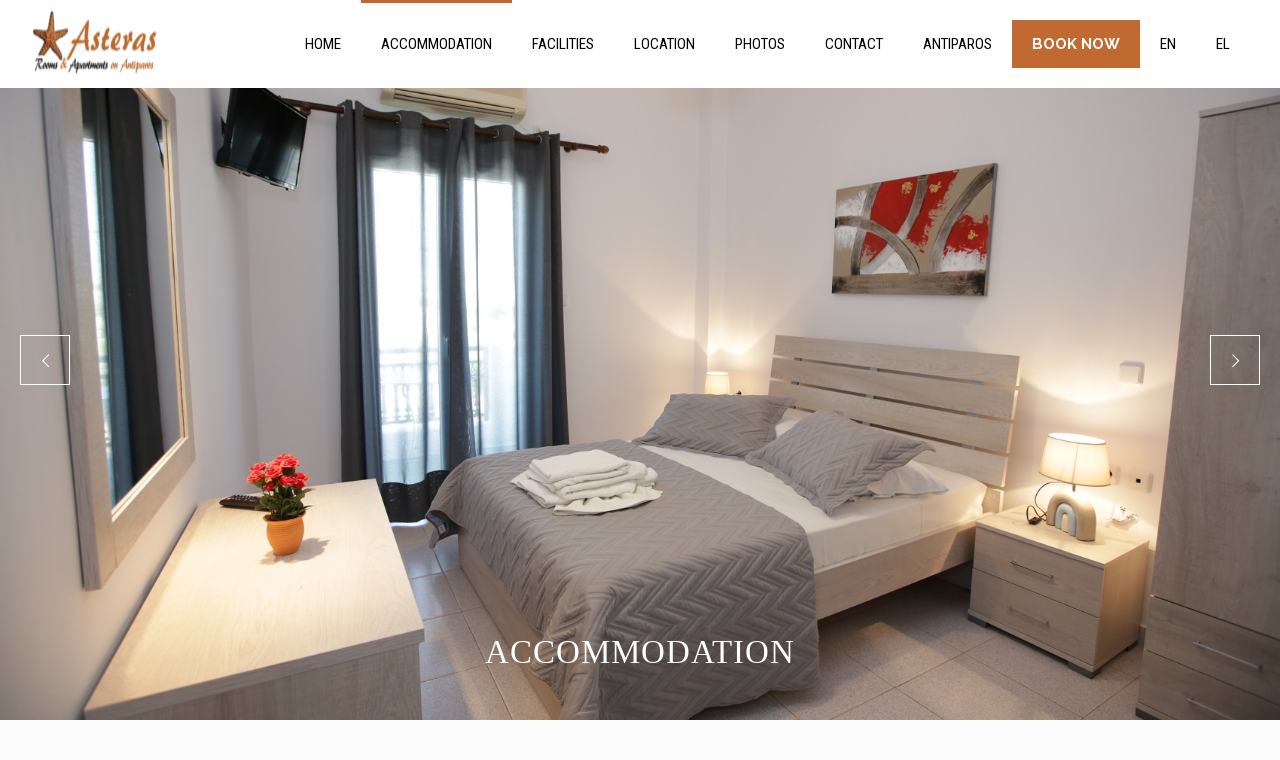

--- FILE ---
content_type: text/html; charset=UTF-8
request_url: https://www.asterasantiparos.gr/antiparos-accommodation/
body_size: 15584
content:
<!DOCTYPE html>
<!--[if lt IE 7]>      <html class="no-js ie lt-ie9 lt-ie8 lt-ie7" lang="en-GB"> <![endif]-->
<!--[if IE 7]>         <html class="no-js ie lt-ie9 lt-ie8" lang="en-GB"> <![endif]-->
<!--[if IE 8]>         <html class="no-js ie lt-ie9" lang="en-GB"> <![endif]-->
<!--[if gt IE 8]>      <html class="no-js ie lt-ie10" lang="en-GB"> <![endif]-->
<!--[if gt IE 9]><!--> <html class="no-ie" lang="en-GB"> <!--<![endif]-->

<head>

    <meta charset="utf-8">

    <title>ANTIPAROS ACCOMMODATION - Asteras Rooms few meters away from the beach</title>

			<link rel="icon" type="image/png" href="https://www.asterasantiparos.gr/wp-content/uploads/2018/07/asteraslogo-Αντιγραφή.png" />
				<link rel="apple-touch-icon" href="https://www.asterasantiparos.gr/wp-content/uploads/2018/07/asteraslogo-Αντιγραφή.png">
				<link rel="apple-touch-icon" sizes="76x76" href="https://www.asterasantiparos.gr/wp-content/uploads/2018/07/asteraslogo-Αντιγραφή.png">
				<link rel="apple-touch-icon" sizes="120x120" href="https://www.asterasantiparos.gr/wp-content/uploads/2018/07/asteraslogo-Αντιγραφή.png">
				<link rel="apple-touch-icon" sizes="152x152" href="https://www.asterasantiparos.gr/wp-content/uploads/2018/07/asteraslogo-Αντιγραφή.png">
	
    <meta name="viewport" content="width=device-width, initial-scale=1.0" />

    <!--[if lte IE 9]>
        <script src="https://www.asterasantiparos.gr/wp-content/themes/ronneby/assets/js/html5shiv.js"></script>
    <![endif]-->
    <!--[if lte IE 8]>
        <script src="https://www.asterasantiparos.gr/wp-content/themes/ronneby/assets/js/excanvas.compiled.js"></script>
    <![endif]-->

	
    
	<link rel="alternate" type="application/rss+xml" title="Antiparos Hotels Feed" href="https://www.asterasantiparos.gr/feed/">

<!-- This site is optimized with the Yoast SEO plugin v11.2.1 - https://yoast.com/wordpress/plugins/seo/ -->
<meta name="description" content="Our Antiparos accommodation is located just few minutes away from the beach and Antiparos city center. Enjoy a quiet location close to everything."/>
<link rel="canonical" href="https://www.asterasantiparos.gr/antiparos-accommodation/" />
<meta property="og:locale" content="en_GB" />
<meta property="og:locale:alternate" content="el_GR" />
<meta property="og:type" content="article" />
<meta property="og:title" content="ANTIPAROS ACCOMMODATION - Asteras Rooms few meters away from the beach" />
<meta property="og:description" content="Our Antiparos accommodation is located just few minutes away from the beach and Antiparos city center. Enjoy a quiet location close to everything." />
<meta property="og:url" content="https://www.asterasantiparos.gr/antiparos-accommodation/" />
<meta property="og:site_name" content="Antiparos Hotels" />
<meta name="twitter:card" content="summary_large_image" />
<meta name="twitter:description" content="Our Antiparos accommodation is located just few minutes away from the beach and Antiparos city center. Enjoy a quiet location close to everything." />
<meta name="twitter:title" content="ANTIPAROS ACCOMMODATION - Asteras Rooms few meters away from the beach" />
<script type='application/ld+json' class='yoast-schema-graph yoast-schema-graph--main'>{"@context":"https://schema.org","@graph":[{"@type":"Organization","@id":"https://www.asterasantiparos.gr/#organization","name":"","url":"https://www.asterasantiparos.gr/","sameAs":[]},{"@type":"WebSite","@id":"https://www.asterasantiparos.gr/#website","url":"https://www.asterasantiparos.gr/","name":"Antiparos Hotels","publisher":{"@id":"https://www.asterasantiparos.gr/#organization"},"potentialAction":{"@type":"SearchAction","target":"https://www.asterasantiparos.gr/?s={search_term_string}","query-input":"required name=search_term_string"}},{"@type":"WebPage","@id":"https://www.asterasantiparos.gr/antiparos-accommodation/#webpage","url":"https://www.asterasantiparos.gr/antiparos-accommodation/","inLanguage":"en-GB","name":"ANTIPAROS ACCOMMODATION - Asteras Rooms few meters away from the beach","isPartOf":{"@id":"https://www.asterasantiparos.gr/#website"},"datePublished":"2018-05-17T16:47:40+00:00","dateModified":"2018-07-10T08:38:39+00:00","description":"Our Antiparos accommodation is located just few minutes away from the beach and Antiparos city center. Enjoy a quiet location close to everything."}]}</script>
<!-- / Yoast SEO plugin. -->

<link rel='dns-prefetch' href='//fonts.googleapis.com' />
<link rel='dns-prefetch' href='//s.w.org' />
<link rel="alternate" type="application/rss+xml" title="Antiparos Hotels &raquo; Feed" href="https://www.asterasantiparos.gr/feed/" />
<link rel="alternate" type="application/rss+xml" title="Antiparos Hotels &raquo; Comments Feed" href="https://www.asterasantiparos.gr/comments/feed/" />
		<script type="text/javascript">
			window._wpemojiSettings = {"baseUrl":"https:\/\/s.w.org\/images\/core\/emoji\/12.0.0-1\/72x72\/","ext":".png","svgUrl":"https:\/\/s.w.org\/images\/core\/emoji\/12.0.0-1\/svg\/","svgExt":".svg","source":{"concatemoji":"https:\/\/www.asterasantiparos.gr\/wp-includes\/js\/wp-emoji-release.min.js?ver=5.3.2"}};
			!function(e,a,t){var r,n,o,i,p=a.createElement("canvas"),s=p.getContext&&p.getContext("2d");function c(e,t){var a=String.fromCharCode;s.clearRect(0,0,p.width,p.height),s.fillText(a.apply(this,e),0,0);var r=p.toDataURL();return s.clearRect(0,0,p.width,p.height),s.fillText(a.apply(this,t),0,0),r===p.toDataURL()}function l(e){if(!s||!s.fillText)return!1;switch(s.textBaseline="top",s.font="600 32px Arial",e){case"flag":return!c([127987,65039,8205,9895,65039],[127987,65039,8203,9895,65039])&&(!c([55356,56826,55356,56819],[55356,56826,8203,55356,56819])&&!c([55356,57332,56128,56423,56128,56418,56128,56421,56128,56430,56128,56423,56128,56447],[55356,57332,8203,56128,56423,8203,56128,56418,8203,56128,56421,8203,56128,56430,8203,56128,56423,8203,56128,56447]));case"emoji":return!c([55357,56424,55356,57342,8205,55358,56605,8205,55357,56424,55356,57340],[55357,56424,55356,57342,8203,55358,56605,8203,55357,56424,55356,57340])}return!1}function d(e){var t=a.createElement("script");t.src=e,t.defer=t.type="text/javascript",a.getElementsByTagName("head")[0].appendChild(t)}for(i=Array("flag","emoji"),t.supports={everything:!0,everythingExceptFlag:!0},o=0;o<i.length;o++)t.supports[i[o]]=l(i[o]),t.supports.everything=t.supports.everything&&t.supports[i[o]],"flag"!==i[o]&&(t.supports.everythingExceptFlag=t.supports.everythingExceptFlag&&t.supports[i[o]]);t.supports.everythingExceptFlag=t.supports.everythingExceptFlag&&!t.supports.flag,t.DOMReady=!1,t.readyCallback=function(){t.DOMReady=!0},t.supports.everything||(n=function(){t.readyCallback()},a.addEventListener?(a.addEventListener("DOMContentLoaded",n,!1),e.addEventListener("load",n,!1)):(e.attachEvent("onload",n),a.attachEvent("onreadystatechange",function(){"complete"===a.readyState&&t.readyCallback()})),(r=t.source||{}).concatemoji?d(r.concatemoji):r.wpemoji&&r.twemoji&&(d(r.twemoji),d(r.wpemoji)))}(window,document,window._wpemojiSettings);
		</script>
		<style type="text/css">
img.wp-smiley,
img.emoji {
	display: inline !important;
	border: none !important;
	box-shadow: none !important;
	height: 1em !important;
	width: 1em !important;
	margin: 0 .07em !important;
	vertical-align: -0.1em !important;
	background: none !important;
	padding: 0 !important;
}
</style>
	<link rel="stylesheet" href="https://www.asterasantiparos.gr/wp-includes/css/dist/block-library/style.min.css?ver=5.3.2">
<link rel="stylesheet" href="https://www.asterasantiparos.gr/wp-content/plugins/contact-form-7/includes/css/styles.css?ver=5.1.3">
<link rel="stylesheet" href="https://www.asterasantiparos.gr/wp-content/plugins/revslider/public/assets/css/settings.css?ver=5.4.6.4">
<style id='rs-plugin-settings-inline-css' type='text/css'>
#rs-demo-id {}
</style>
<link rel="stylesheet" href="https://www.asterasantiparos.gr/wp-content/uploads/smile_fonts/ronneby/Defaults.css?ver=5.3.2">
<link rel="stylesheet" href="https://www.asterasantiparos.gr/wp-content/plugins/js_composer/assets/css/js_composer.min.css?ver=5.4.5">
<link rel="stylesheet" href="https://www.asterasantiparos.gr/wp-content/themes/ronneby/assets/css/visual-composer.css">
<link rel="stylesheet" href="https://www.asterasantiparos.gr/wp-content/themes/ronneby/assets/css/app.css">
<link rel="stylesheet" href="https://www.asterasantiparos.gr/wp-content/themes/ronneby/assets/css/mobile-responsive.css">
<link rel="stylesheet" href="//www.asterasantiparos.gr/wp-content/uploads/redux/options.css">
<link rel="stylesheet" href="https://www.asterasantiparos.gr/wp-content/themes/ronneby/assets/css/jquery.isotope.css">
<link rel="stylesheet" href="https://www.asterasantiparos.gr/wp-content/themes/ronneby/assets/css/prettyPhoto.css">
<link rel="stylesheet" href="https://www.asterasantiparos.gr/wp-content/themes/ronneby/style.css">
<style id='main-style-inline-css' type='text/css'>
body {background-repeat: repeat !important;}
</style>
<link rel="stylesheet" href="https://fonts.googleapis.com/css?family=Montserrat%3A100%2C200%2C300%2C400%2C500%2C600%2C700%2C800%2C900%2C100italic%2C200italic%2C300italic%2C400italic%2C500italic%2C600italic%2C700italic%2C800italic%2C900italic%7CRoboto+Condensed%3A300%2C400%2C700%2C300italic%2C400italic%2C700italic%7CDroid+Serif%3A400%2C700%2C400italic%2C700italic%7CLora%3A400%2C700%2C400italic%2C700italic%7COpen+Sans%3A300%2C400%2C600%2C700%2C800%2C300italic%2C400italic%2C600italic%2C700italic%2C800italic%7CRaleway%3A100%2C200%2C300%2C400%2C500%2C600%2C700%2C800%2C900%2C100italic%2C200italic%2C300italic%2C400italic%2C500italic%2C600italic%2C700italic%2C800italic%2C900italic%7CReenie+Beanie%3A400&#038;subset=latin%2Clatin-ext&#038;ver=1531211214">
<script type='text/javascript' src='https://www.asterasantiparos.gr/wp-includes/js/jquery/jquery.js?ver=1.12.4-wp'></script>
<script type='text/javascript' src='https://www.asterasantiparos.gr/wp-includes/js/jquery/jquery-migrate.min.js?ver=1.4.1'></script>
<script type='text/javascript' src='https://www.asterasantiparos.gr/wp-content/plugins/revslider/public/assets/js/jquery.themepunch.tools.min.js?ver=5.4.6.4'></script>
<script type='text/javascript' src='https://www.asterasantiparos.gr/wp-content/plugins/revslider/public/assets/js/jquery.themepunch.revolution.min.js?ver=5.4.6.4'></script>
<link rel='https://api.w.org/' href='https://www.asterasantiparos.gr/wp-json/' />
<link rel="EditURI" type="application/rsd+xml" title="RSD" href="https://www.asterasantiparos.gr/xmlrpc.php?rsd" />
<link rel="wlwmanifest" type="application/wlwmanifest+xml" href="https://www.asterasantiparos.gr/wp-includes/wlwmanifest.xml" /> 
<meta name="generator" content="WordPress 5.3.2" />
<link rel='shortlink' href='https://www.asterasantiparos.gr/?p=5' />
<link rel="alternate" type="application/json+oembed" href="https://www.asterasantiparos.gr/wp-json/oembed/1.0/embed?url=https%3A%2F%2Fwww.asterasantiparos.gr%2Fantiparos-accommodation%2F" />
<link rel="alternate" type="text/xml+oembed" href="https://www.asterasantiparos.gr/wp-json/oembed/1.0/embed?url=https%3A%2F%2Fwww.asterasantiparos.gr%2Fantiparos-accommodation%2F&#038;format=xml" />
<script>readMoreArgs = []</script><script type="text/javascript">
				EXPM_VERSION=2.3;EXPM_AJAX_URL='https://www.asterasantiparos.gr/wp-admin/admin-ajax.php';
			function yrmAddEvent(element, eventName, fn) {
				if (element.addEventListener)
					element.addEventListener(eventName, fn, false);
				else if (element.attachEvent)
					element.attachEvent('on' + eventName, fn);
			}
			</script><link rel="alternate" href="https://www.asterasantiparos.gr/antiparos-accommodation/" hreflang="en" />
<link rel="alternate" href="https://www.asterasantiparos.gr/el/%ce%b1%ce%bd%cf%84%ce%b9%cf%80%ce%b1%cf%81%ce%bf%cf%83-%ce%b4%cf%89%ce%bc%ce%b1%cf%84%ce%b9%ce%b1/" hreflang="el" />
<style type="text/css">.recentcomments a{display:inline !important;padding:0 !important;margin:0 !important;}</style><meta name="generator" content="Powered by WPBakery Page Builder - drag and drop page builder for WordPress."/>
<!--[if lte IE 9]><link rel="stylesheet" type="text/css" href="https://www.asterasantiparos.gr/wp-content/plugins/js_composer/assets/css/vc_lte_ie9.min.css" media="screen"><![endif]--><meta name="generator" content="Powered by Slider Revolution 5.4.6.4 - responsive, Mobile-Friendly Slider Plugin for WordPress with comfortable drag and drop interface." />

<!-- BEGIN ExactMetrics v5.3.8 Universal Analytics - https://exactmetrics.com/ -->
<script>
(function(i,s,o,g,r,a,m){i['GoogleAnalyticsObject']=r;i[r]=i[r]||function(){
	(i[r].q=i[r].q||[]).push(arguments)},i[r].l=1*new Date();a=s.createElement(o),
	m=s.getElementsByTagName(o)[0];a.async=1;a.src=g;m.parentNode.insertBefore(a,m)
})(window,document,'script','https://www.google-analytics.com/analytics.js','ga');
  ga('create', 'UA-122380911-1', 'auto');
  ga('send', 'pageview');
</script>
<!-- END ExactMetrics Universal Analytics -->
<script type="text/javascript">function setREVStartSize(e){
				try{ var i=jQuery(window).width(),t=9999,r=0,n=0,l=0,f=0,s=0,h=0;					
					if(e.responsiveLevels&&(jQuery.each(e.responsiveLevels,function(e,f){f>i&&(t=r=f,l=e),i>f&&f>r&&(r=f,n=e)}),t>r&&(l=n)),f=e.gridheight[l]||e.gridheight[0]||e.gridheight,s=e.gridwidth[l]||e.gridwidth[0]||e.gridwidth,h=i/s,h=h>1?1:h,f=Math.round(h*f),"fullscreen"==e.sliderLayout){var u=(e.c.width(),jQuery(window).height());if(void 0!=e.fullScreenOffsetContainer){var c=e.fullScreenOffsetContainer.split(",");if (c) jQuery.each(c,function(e,i){u=jQuery(i).length>0?u-jQuery(i).outerHeight(!0):u}),e.fullScreenOffset.split("%").length>1&&void 0!=e.fullScreenOffset&&e.fullScreenOffset.length>0?u-=jQuery(window).height()*parseInt(e.fullScreenOffset,0)/100:void 0!=e.fullScreenOffset&&e.fullScreenOffset.length>0&&(u-=parseInt(e.fullScreenOffset,0))}f=u}else void 0!=e.minHeight&&f<e.minHeight&&(f=e.minHeight);e.c.closest(".rev_slider_wrapper").css({height:f})					
				}catch(d){console.log("Failure at Presize of Slider:"+d)}
			};</script>
<noscript><style type="text/css"> .wpb_animate_when_almost_visible { opacity: 1; }</style></noscript>	
	
</head>
<body class="page-template page-template-page-custom page-template-page-custom-php page page-id-5 page-parent antiparos-accommodation wpb-js-composer js-comp-ver-5.4.5 vc_responsive" data-directory="https://www.asterasantiparos.gr/wp-content/themes/ronneby"  data-header-responsive-width="1001" data-lazy-load-offset="140%" data-share-pretty="Share" data-next-pretty="next" data-prev-pretty="prev">
		

	<div class="form-search-section" style="display: none;">
	<div class="row">
		<form role="search" method="get" id="searchform_6979ddba668ec" class="form-search" action="https://www.asterasantiparos.gr/">
	<i class="dfdicon-header-search-icon inside-search-icon"></i>
	<input type="text" value="" name="s" id="s_6979ddba668ea" class="search-query" placeholder="Search on site...">
	<input type="submit" value="Search" class="btn">
	<i class="header-search-switcher close-search"></i>
	<input type="hidden" name="lang" value="en" /></form>	</div>
</div><div id="header-container" class="header-style-2 header-layout-fullwidth sticky-header-enabled simple logo-position-left menu-position-top  dfd-new-headers dfd-enable-mega-menu dfd-enable-headroom dfd-header-layout-fixed without-top-panel dfd-header-buttons-disabled dfd-keep-menu-fixer">
	<section id="header">
						<div class="header-wrap">
			<div class="row decorated">
				<div class="columns twelve header-main-panel">
					<div class="header-col-left">
						<div class="mobile-logo">
															<a href="https://www.asterasantiparos.gr" title="Home"><img src="https://www.asterasantiparos.gr/wp-content/uploads/2018/05/asteraslogo.png" alt="logo"/></a>
													</div>
														<div class="logo-for-panel">
		<div class="inline-block">
			<a href="https://www.asterasantiparos.gr/">
				<img src="https://www.asterasantiparos.gr/wp-content/uploads/2018/05/asteraslogo-132x43.png" alt="Antiparos Hotels" data-retina="https://www.asterasantiparos.gr/wp-content/uploads/2018/05/asteraslogo.png" data-retina_w="325" data-retina_h="105" style="height: 65px;" />
			</a>
		</div>
	</div>
																	</div>
					<div class="header-col-right text-center clearfix">
															<div class="header-icons-wrapper">
									<div class="dl-menuwrapper">
	<a href="#sidr" class="dl-trigger icon-mobile-menu dfd-vertical-aligned" id="mobile-menu">
		<span class="icon-wrap dfd-middle-line"></span>
		<span class="icon-wrap dfd-top-line"></span>
		<span class="icon-wrap dfd-bottom-line"></span>
	</a>
</div>																				<div class="lang-sel sel-dropdown">
			
					<a href="https://www.asterasantiparos.gr/antiparos-accommodation/"><span class="flag" style="background: transparent url(https://www.asterasantiparos.gr/wp-content/plugins/polylang/flags/gb.png) center center no-repeat;"></span><span></span></a>					<ul>
						<li><a href="https://www.asterasantiparos.gr/el/%ce%b1%ce%bd%cf%84%ce%b9%cf%80%ce%b1%cf%81%ce%bf%cf%83-%ce%b4%cf%89%ce%bc%ce%b1%cf%84%ce%b9%ce%b1/"><span class="flag" style="background: transparent url(https://www.asterasantiparos.gr/wp-content/plugins/polylang/flags/gr.png) center center no-repeat;"></span><span></span></a></li><li><a href="https://www.asterasantiparos.gr/antiparos-accommodation/"><span class="flag" style="background: transparent url(https://www.asterasantiparos.gr/wp-content/plugins/polylang/flags/gb.png) center center no-repeat;"></span><span></span></a></li>					</ul>
						</div>
																											</div>
																			</div>
					<div class="header-col-fluid">
													<a href="https://www.asterasantiparos.gr/" title="Home" class="fixed-header-logo">
								<img src="https://www.asterasantiparos.gr/wp-content/uploads/2018/05/asteraslogo.png" alt="logo"/>
							</a>
												<nav class="mega-menu clearfix dfd-disable-menu-delimiters dfd-disable-menu-line-animated text-right" id="main_mega_menu">
	<ul id="menu-main-en" class="nav-menu menu-primary-navigation menu-clonable-for-mobiles"><li id="nav-menu-item-359-6979ddba68ffe" class="mega-menu-item nav-item menu-item-depth-0 "><a href="https://www.asterasantiparos.gr/" class="menu-link main-menu-link item-title">Home</a></li>
<li id="nav-menu-item-166-6979ddba69033" class="mega-menu-item nav-item menu-item-depth-0 current-menu-item has-submenu "><a href="https://www.asterasantiparos.gr/antiparos-accommodation/" class="menu-link main-menu-link item-title">Accommodation</a>
<div class="sub-nav"><ul class="menu-depth-1 sub-menu sub-nav-group"  >
	<li id="nav-menu-item-320-6979ddba69052" class="mega-menu-item sub-nav-item menu-item-depth-1 "><a href="https://www.asterasantiparos.gr/antiparos-accommodation/antiparos-hotels-double-rooms/" class="menu-link sub-menu-link">DOUBLE ROOMS</a></li>
	<li id="nav-menu-item-365-6979ddba69068" class="mega-menu-item sub-nav-item menu-item-depth-1 "><a href="https://www.asterasantiparos.gr/antiparos-accommodation/antiparos-hotels-triple-rooms/" class="menu-link sub-menu-link">TRIPLE ROOMS</a></li>
	<li id="nav-menu-item-370-6979ddba69089" class="mega-menu-item sub-nav-item menu-item-depth-1 "><a href="https://www.asterasantiparos.gr/antiparos-accommodation/antiparos-apartments/" class="menu-link sub-menu-link">APARTMENTS</a></li>
</ul></div>
</li>
<li id="nav-menu-item-184-6979ddba690a9" class="mega-menu-item nav-item menu-item-depth-0 "><a href="https://www.asterasantiparos.gr/facilities/" class="menu-link main-menu-link item-title">Facilities</a></li>
<li id="nav-menu-item-185-6979ddba690be" class="mega-menu-item nav-item menu-item-depth-0 "><a href="https://www.asterasantiparos.gr/location/" class="menu-link main-menu-link item-title">Location</a></li>
<li id="nav-menu-item-183-6979ddba690d1" class="mega-menu-item nav-item menu-item-depth-0 "><a href="https://www.asterasantiparos.gr/photos/" class="menu-link main-menu-link item-title">Photos</a></li>
<li id="nav-menu-item-182-6979ddba690e2" class="mega-menu-item nav-item menu-item-depth-0 "><a href="https://www.asterasantiparos.gr/contact/" class="menu-link main-menu-link item-title">Contact</a></li>
<li id="nav-menu-item-474-6979ddba690f3" class="mega-menu-item nav-item menu-item-depth-0 "><a href="https://www.asterasantiparos.gr/antiparos/" class="menu-link main-menu-link item-title">Antiparos</a></li>
<li id="nav-menu-item-187-6979ddba69103" class="mega-menu-item nav-item menu-item-depth-0 BOOK-BUTTON"><a href="https://www.asterasantiparos.gr/contact/" class="menu-link main-menu-link item-title">BOOK NOW</a></li>
<li id="nav-menu-item-201-6979ddba69115" class="mega-menu-item nav-item menu-item-depth-0 "><a href="https://www.asterasantiparos.gr" class="menu-link main-menu-link item-title">EN</a></li>
<li id="nav-menu-item-202-6979ddba69127" class="mega-menu-item nav-item menu-item-depth-0 "><a href="https://www.asterasantiparos.gr/el/" class="menu-link main-menu-link item-title">EL</a></li>
</ul>	<i class="carousel-nav prev dfd-icon-left_2"></i>
	<i class="carousel-nav next dfd-icon-right_2"></i>
</nav>
					</div>
				</div>
			</div>
		</div>
			</section>
	</div>	
	<div id="main-wrap" class="">

		<div id="change_wrap_div">

			

<section id="layout" class="no-title">


        	<div  class="vc-row-wrapper " data-parallax_sense="30"><div class="wpb_row row" >
	<div class="twelve columns vc-column-extra-class-6979ddba6c519" data-parallax_sense="30">
		<div class="wpb_wrapper">
			<link href="https://fonts.googleapis.com/css?family=Open+Sans:400" rel="stylesheet" property="stylesheet" type="text/css" media="all">
<div id="rev_slider_9_1_wrapper" class="rev_slider_wrapper fullscreen-container" data-source="gallery" style="background:transparent;padding:0px;">
<!-- START REVOLUTION SLIDER 5.4.6.4 fullscreen mode -->
	<div id="rev_slider_9_1" class="rev_slider fullscreenbanner" style="display:none;" data-version="5.4.6.4">
<ul>	<!-- SLIDE  -->
	<li data-index="rs-12" data-transition="fade" data-slotamount="default" data-hideafterloop="0" data-hideslideonmobile="off"  data-easein="default" data-easeout="default" data-masterspeed="300"  data-thumb="https://www.asterasantiparos.gr/wp-content/uploads/2018/06/RZ3A1610-100x50.jpg"  data-rotate="0"  data-saveperformance="off"  data-title="Slide" data-param1="" data-param2="" data-param3="" data-param4="" data-param5="" data-param6="" data-param7="" data-param8="" data-param9="" data-param10="" data-description="">
		<!-- MAIN IMAGE -->
		<img src="https://www.asterasantiparos.gr/wp-content/uploads/2018/06/RZ3A1610.jpg"  alt="antiparos hotels"  width="1700" height="1133" data-bgposition="center center" data-bgfit="cover" data-bgrepeat="no-repeat" class="rev-slidebg" data-no-retina>
		<!-- LAYERS -->
	</li>
	<!-- SLIDE  -->
	<li data-index="rs-14" data-transition="fade" data-slotamount="default" data-hideafterloop="0" data-hideslideonmobile="off"  data-easein="default" data-easeout="default" data-masterspeed="300"  data-thumb="https://www.asterasantiparos.gr/wp-content/uploads/2018/06/4-100x50.jpg"  data-rotate="0"  data-saveperformance="off"  data-title="Slide" data-param1="" data-param2="" data-param3="" data-param4="" data-param5="" data-param6="" data-param7="" data-param8="" data-param9="" data-param10="" data-description="">
		<!-- MAIN IMAGE -->
		<img src="https://www.asterasantiparos.gr/wp-content/uploads/2018/06/4.jpg"  alt="antiparos hotels"  width="1700" height="1133" data-bgposition="center center" data-bgfit="cover" data-bgrepeat="no-repeat" class="rev-slidebg" data-no-retina>
		<!-- LAYERS -->
	</li>
</ul>
<div style="" class="tp-static-layers">

		<!-- LAYER NR. 1 -->
		<h1 class="tp-caption   tp-resizeme tp-static-layer" 
			 id="slider-9-layer-1" 
			 data-x="['center','center','center','center']" data-hoffset="['0','0','0','0']" 
			 data-y="['bottom','bottom','bottom','bottom']" data-voffset="['70','70','70','70']" 
						data-width="none"
			data-height="none"
			data-whitespace="nowrap"
 
			data-type="text" 
			data-responsive_offset="on" 

			data-startslide="0" 
			data-endslide="1" 
			data-frames='[{"delay":0,"speed":300,"frame":"0","from":"opacity:0;","to":"o:1;","ease":"Power3.easeInOut"},{"delay":"wait","speed":300,"frame":"999","to":"opacity:0;","ease":"Power3.easeInOut"}]'
			data-textAlign="['inherit','inherit','inherit','inherit']"
			data-paddingtop="[0,0,0,0]"
			data-paddingright="[0,0,0,0]"
			data-paddingbottom="[0,0,0,0]"
			data-paddingleft="[0,0,0,0]"

			style="z-index: 5; white-space: nowrap; font-size: 40px; line-height: 22px; font-weight: 400; color: #ffffff; letter-spacing: 2px;font-family:Georgia, serif;">ACCOMMODATION </h1>

		<!-- LAYER NR. 2 -->
		<p class="tp-caption   tp-resizeme tp-static-layer" 
			 id="slider-9-layer-5" 
			 data-x="['left','left','left','left']" data-hoffset="['100','100','100','100']" 
			 data-y="['top','top','top','top']" data-voffset="['100','100','100','100']" 
						data-width="none"
			data-height="none"
			data-whitespace="nowrap"
			data-visibility="['off','off','off','off']"
 
			data-type="text" 
			data-responsive_offset="on" 

			data-startslide="0" 
			data-endslide="1" 
			data-frames='[{"delay":0,"speed":300,"frame":"0","from":"opacity:0;","to":"o:1;","ease":"Power3.easeInOut"},{"delay":"+8700","speed":300,"frame":"999","to":"opacity:0;","ease":"Power3.easeInOut"}]'
			data-textAlign="['inherit','inherit','inherit','inherit']"
			data-paddingtop="[0,0,0,0]"
			data-paddingright="[0,0,0,0]"
			data-paddingbottom="[0,0,0,0]"
			data-paddingleft="[0,0,0,0]"

			style="z-index: 7; white-space: nowrap; font-size: 20px; line-height: 22px; font-weight: 400; color: #ffffff; letter-spacing: 0px;font-family:Open Sans;">antiparos accommodation </p>

		<!-- LAYER NR. 3 -->
		<h1 class="tp-caption   tp-resizeme tp-static-layer" 
			 id="slider-9-layer-6" 
			 data-x="['left','left','left','left']" data-hoffset="['404','404','404','404']" 
			 data-y="['top','top','top','top']" data-voffset="['118','118','118','118']" 
						data-width="none"
			data-height="none"
			data-whitespace="nowrap"
			data-visibility="['off','off','off','off']"
 
			data-type="text" 
			data-responsive_offset="on" 

			data-startslide="0" 
			data-endslide="1" 
			data-frames='[{"delay":0,"speed":300,"frame":"0","from":"opacity:0;","to":"o:1;","ease":"Power3.easeInOut"},{"delay":"+8700","speed":300,"frame":"999","to":"opacity:0;","ease":"Power3.easeInOut"}]'
			data-textAlign="['inherit','inherit','inherit','inherit']"
			data-paddingtop="[0,0,0,0]"
			data-paddingright="[0,0,0,0]"
			data-paddingbottom="[0,0,0,0]"
			data-paddingleft="[0,0,0,0]"

			style="z-index: 8; white-space: nowrap; font-size: 20px; line-height: 22px; font-weight: 400; color: #ffffff; letter-spacing: 0px;font-family:Open Sans;">antiparos accommodation </h1>
</div>
<script>var htmlDiv = document.getElementById("rs-plugin-settings-inline-css"); var htmlDivCss="";
						if(htmlDiv) {
							htmlDiv.innerHTML = htmlDiv.innerHTML + htmlDivCss;
						}else{
							var htmlDiv = document.createElement("div");
							htmlDiv.innerHTML = "<style>" + htmlDivCss + "</style>";
							document.getElementsByTagName("head")[0].appendChild(htmlDiv.childNodes[0]);
						}
					</script>
<div class="tp-bannertimer tp-bottom" style="visibility: hidden !important;"></div>	</div>
<script>var htmlDiv = document.getElementById("rs-plugin-settings-inline-css"); var htmlDivCss="";
				if(htmlDiv) {
					htmlDiv.innerHTML = htmlDiv.innerHTML + htmlDivCss;
				}else{
					var htmlDiv = document.createElement("div");
					htmlDiv.innerHTML = "<style>" + htmlDivCss + "</style>";
					document.getElementsByTagName("head")[0].appendChild(htmlDiv.childNodes[0]);
				}
			</script>
		<script type="text/javascript">
setREVStartSize({c: jQuery('#rev_slider_9_1'), responsiveLevels: [1240,1240,1240,480], gridwidth: [1240,1240,1240,480], gridheight: [868,868,868,720], sliderLayout: 'fullscreen', fullScreenAutoWidth:'off', fullScreenAlignForce:'off', fullScreenOffsetContainer:'', fullScreenOffset:''});
			
var revapi9,
	tpj=jQuery;
			
tpj(document).ready(function() {
	if(tpj("#rev_slider_9_1").revolution == undefined){
		revslider_showDoubleJqueryError("#rev_slider_9_1");
	}else{
		revapi9 = tpj("#rev_slider_9_1").show().revolution({
			sliderType:"standard",
			jsFileLocation:"//www.asterasantiparos.gr/wp-content/plugins/revslider/public/assets/js/",
			sliderLayout:"fullscreen",
			dottedOverlay:"none",
			delay:9000,
			navigation: {
				keyboardNavigation:"off",
				keyboard_direction: "horizontal",
				mouseScrollNavigation:"off",
 							mouseScrollReverse:"default",
				onHoverStop:"off",
				arrows: {
					style:"persephone",
					enable:true,
					hide_onmobile:false,
					hide_onleave:false,
					tmp:'',
					left: {
						h_align:"left",
						v_align:"center",
						h_offset:20,
						v_offset:0
					},
					right: {
						h_align:"right",
						v_align:"center",
						h_offset:20,
						v_offset:0
					}
				}
			},
			responsiveLevels:[1240,1240,1240,480],
			visibilityLevels:[1240,1240,1240,480],
			gridwidth:[1240,1240,1240,480],
			gridheight:[868,868,868,720],
			lazyType:"none",
			shadow:0,
			spinner:"off",
			stopLoop:"off",
			stopAfterLoops:-1,
			stopAtSlide:-1,
			shuffle:"off",
			autoHeight:"off",
			fullScreenAutoWidth:"off",
			fullScreenAlignForce:"off",
			fullScreenOffsetContainer: "",
			fullScreenOffset: "",
			disableProgressBar:"on",
			hideThumbsOnMobile:"off",
			hideSliderAtLimit:0,
			hideCaptionAtLimit:0,
			hideAllCaptionAtLilmit:0,
			debugMode:false,
			fallbacks: {
				simplifyAll:"off",
				nextSlideOnWindowFocus:"off",
				disableFocusListener:false,
			}
		});
	}
	
});	/*ready*/
</script>
		<script>
					var htmlDivCss = unescape(".persephone.tparrows%20%7B%0A%09cursor%3Apointer%3B%0A%09background%3Argba%28201%2C%20201%2C%20201%2C%200%29%3B%0A%09width%3A50px%3B%0A%09height%3A50px%3B%0A%09position%3Aabsolute%3B%0A%09display%3Ablock%3B%0A%09z-index%3A100%3B%0A%20%20%20%20border%3A1px%20solid%20rgba%28255%2C%20255%2C%20255%2C%201%29%3B%0A%7D%0A.persephone.tparrows%3Ahover%20%7B%0A%09background%3Argba%28192%2C%20106%2C%2050%2C%201%29%3B%0A%7D%0A.persephone.tparrows%3Abefore%20%7B%0A%09font-family%3A%20%22revicons%22%3B%0A%09font-size%3A15px%3B%0A%09color%3A%20rgb%28255%2C%20255%2C%20255%29%3B%0A%09display%3Ablock%3B%0A%09line-height%3A%2050px%3B%0A%09text-align%3A%20center%3B%0A%7D%0A.persephone.tparrows.tp-leftarrow%3Abefore%20%7B%0A%09content%3A%20%22%5Ce824%22%3B%0A%7D%0A.persephone.tparrows.tp-rightarrow%3Abefore%20%7B%0A%09content%3A%20%22%5Ce825%0A%22%3B%0A%7D%0A%0A%0A");
					var htmlDiv = document.getElementById('rs-plugin-settings-inline-css');
					if(htmlDiv) {
						htmlDiv.innerHTML = htmlDiv.innerHTML + htmlDivCss;
					}
					else{
						var htmlDiv = document.createElement('div');
						htmlDiv.innerHTML = '<style>' + htmlDivCss + '</style>';
						document.getElementsByTagName('head')[0].appendChild(htmlDiv.childNodes[0]);
					}
				  </script>
				</div><!-- END REVOLUTION SLIDER -->
		</div> 
	</div> 
</div><div class="dfd-row-bg-overlay" style="opacity: 0.8;"></div></div><div  class="vc-row-wrapper " data-parallax_sense="30"><div class="wpb_row row" >
	<div class="twelve columns vc-column-extra-class-6979ddba73990" data-parallax_sense="30">
		<div class="wpb_wrapper">
			<div class="dfd-spacer-module"  data-units="px" data-wide_resolution="1280" data-wide_size="4" data-normal_resolution="1024" data-normal_size="4" data-tablet_resolution="800" data-tablet_size="4" data-mobile_resolution="480" data-mobile_size="4" style="height: 4px;"></div><link href="https://fonts.googleapis.com/css?family=Open+Sans:400%7CRaleway:400%2C500" rel="stylesheet" property="stylesheet" type="text/css" media="all">
<div id="rev_slider_8_2_wrapper" class="rev_slider_wrapper fullwidthbanner-container" data-source="gallery" style="margin:0px auto;background:transparent;padding:0px;margin-top:0px;margin-bottom:0px;">
<!-- START REVOLUTION SLIDER 5.4.6.4 fullwidth mode -->
	<div id="rev_slider_8_2" class="rev_slider fullwidthabanner" style="display:none;" data-version="5.4.6.4">
<ul>	<!-- SLIDE  -->
	<li data-index="rs-11" data-transition="fade" data-slotamount="default" data-hideafterloop="0" data-hideslideonmobile="off"  data-easein="default" data-easeout="default" data-masterspeed="300"  data-rotate="0"  data-saveperformance="off"  data-title="Slide" data-param1="" data-param2="" data-param3="" data-param4="" data-param5="" data-param6="" data-param7="" data-param8="" data-param9="" data-param10="" data-description="">
		<!-- MAIN IMAGE -->
		<img src="https://www.asterasantiparos.gr/wp-content/plugins/revslider/admin/assets/images/transparent.png"  alt="" title="Antiparos accommodation"  data-bgposition="center center" data-bgfit="cover" data-bgrepeat="no-repeat" class="rev-slidebg" data-no-retina>
		<!-- LAYERS -->

		<!-- LAYER NR. 1 -->
		<div class="tp-caption     rev_group" 
			 id="slide-11-layer-1" 
			 data-x="['left','left','center','center']" data-hoffset="['0','0','0','0']" 
			 data-y="['top','top','top','top']" data-voffset="['-1','-1','20','20']" 
						data-width="['817','817','816','816']"
			data-height="['419','419','450','450']"
			data-whitespace="nowrap"
 
			data-type="group" 
			data-responsive_offset="on" 

			data-frames='[{"delay":10,"speed":1500,"frame":"0","from":"x:[-100%];z:0;rX:0deg;rY:0;rZ:0;sX:1;sY:1;skX:0;skY:0;","mask":"x:0px;y:0px;s:inherit;e:inherit;","to":"o:1;","ease":"Power3.easeInOut"},{"delay":"wait","speed":300,"frame":"999","to":"opacity:0;","ease":"Power3.easeInOut"}]'
			data-margintop="[0,0,0,0]"
			data-marginright="[0,0,0,0]"
			data-marginbottom="[0,0,0,0]"
			data-marginleft="[0,0,0,0]"
			data-textAlign="['inherit','inherit','inherit','inherit']"
			data-paddingtop="[0,0,0,0]"
			data-paddingright="[0,0,0,0]"
			data-paddingbottom="[0,0,0,0]"
			data-paddingleft="[0,0,0,0]"

			style="z-index: 5; min-width: 817px; max-width: 817px; max-width: 419px; max-width: 419px; white-space: nowrap; font-size: 20px; line-height: 22px; font-weight: 400; color: #ffffff; letter-spacing: 0px;">
		<!-- LAYER NR. 2 -->
		<div class="tp-caption   tp-resizeme" 
			 id="slide-11-layer-2" 
			 data-x="['left','left','left','left']" data-hoffset="['0','0','0','0']" 
			 data-y="['top','top','top','top']" data-voffset="['0','0','0','0']" 
						data-width="none"
			data-height="none"
			data-whitespace="nowrap"
 
			data-type="image" 
			data-responsive_offset="on" 

			data-frames='[{"delay":"+0","speed":300,"frame":"0","from":"opacity:0;","to":"o:1;","ease":"Power3.easeInOut"},{"delay":"wait","speed":300,"frame":"999","to":"opacity:0;","ease":"Power3.easeInOut"}]'
			data-margintop="[0,0,0,0]"
			data-marginright="[0,0,0,0]"
			data-marginbottom="[0,0,0,0]"
			data-marginleft="[0,0,0,0]"
			data-textAlign="['inherit','inherit','inherit','inherit']"
			data-paddingtop="[0,0,0,0]"
			data-paddingright="[0,0,0,0]"
			data-paddingbottom="[0,0,0,0]"
			data-paddingleft="[0,0,0,0]"

			style="z-index: 6;"><img src="https://antiparos.hotelbranding.gr/wp-content/uploads/2018/06/817x430-1.png" alt="" data-ww="['817px','817px','817px','817px']" data-hh="['423px','423px','423px','423px']" data-no-retina> </div>

		<!-- LAYER NR. 3 -->
		<div class="tp-caption tp-shape tp-shapewrapper  tp-resizeme" 
			 id="slide-11-layer-3" 
			 data-x="['left','left','left','left']" data-hoffset="['0','0','0','0']" 
			 data-y="['top','top','top','top']" data-voffset="['0','0','0','0']" 
						data-width="816"
			data-height="['420','420','423','423']"
			data-whitespace="nowrap"
 
			data-type="shape" 
			data-responsive_offset="on" 

			data-frames='[{"delay":"bytrigger","speed":300,"frame":"0","from":"opacity:0;","to":"o:1;","ease":"Power3.easeInOut"},{"delay":"bytrigger","speed":300,"frame":"999","to":"opacity:0;","ease":"Power3.easeInOut"}]'
			data-margintop="[0,0,0,0]"
			data-marginright="[0,0,0,0]"
			data-marginbottom="[0,0,0,0]"
			data-marginleft="[0,0,0,0]"
			data-textAlign="['inherit','inherit','inherit','inherit']"
			data-paddingtop="[0,0,0,0]"
			data-paddingright="[0,0,0,0]"
			data-paddingbottom="[0,0,0,0]"
			data-paddingleft="[0,0,0,0]"
			data-lasttriggerstate="keep"
			style="z-index: 7;background-color:rgba(192,106,50,0.8);"> </div>

		<!-- LAYER NR. 4 -->
		<div class="tp-caption   tp-resizeme" 
			 id="slide-11-layer-4" 
			 data-x="['center','center','center','center']" data-hoffset="['0','0','0','0']" 
			 data-y="['middle','middle','middle','middle']" data-voffset="['-50','-50','-50','-50']" 
						data-width="none"
			data-height="none"
			data-whitespace="nowrap"
 
			data-type="text" 
			data-responsive_offset="on" 

			data-frames='[{"delay":"+0","speed":300,"frame":"0","from":"opacity:0;","to":"o:1;","ease":"Power3.easeInOut"},{"delay":"wait","speed":300,"frame":"999","to":"opacity:0;","ease":"Power3.easeInOut"}]'
			data-margintop="[0,0,0,0]"
			data-marginright="[0,0,0,0]"
			data-marginbottom="[0,0,0,0]"
			data-marginleft="[0,0,0,0]"
			data-textAlign="['inherit','inherit','inherit','inherit']"
			data-paddingtop="[0,0,0,0]"
			data-paddingright="[0,0,0,0]"
			data-paddingbottom="[0,0,0,0]"
			data-paddingleft="[0,0,0,0]"

			style="z-index: 8; white-space: nowrap; font-size: 40px; line-height: 22px; font-weight: 400; color: #ffffff; letter-spacing: 1px;font-family:Raleway;">DOUBLE ROOM </div>

		<!-- LAYER NR. 5 -->
		<div class="tp-caption   tp-resizeme" 
			 id="slide-11-layer-5" 
			 data-x="['center','center','center','center']" data-hoffset="['0','0','0','0']" 
			 data-y="['middle','middle','middle','middle']" data-voffset="['30','30','30','30']" 
						data-width="none"
			data-height="none"
			data-whitespace="nowrap"
 
			data-type="text" 
			data-responsive_offset="on" 

			data-frames='[{"delay":"bytrigger","speed":300,"frame":"0","from":"opacity:0;","to":"o:1;","ease":"Power3.easeInOut"},{"delay":"bytrigger","speed":300,"frame":"999","to":"opacity:0;","ease":"Power3.easeInOut"}]'
			data-margintop="[0,0,0,0]"
			data-marginright="[0,0,0,0]"
			data-marginbottom="[0,0,0,0]"
			data-marginleft="[0,0,0,0]"
			data-textAlign="['inherit','inherit','inherit','inherit']"
			data-paddingtop="[0,0,0,0]"
			data-paddingright="[0,0,0,0]"
			data-paddingbottom="[0,0,0,0]"
			data-paddingleft="[0,0,0,0]"
			data-lasttriggerstate="keep"
			style="z-index: 9; white-space: nowrap; font-size: 22px; line-height: 22px; font-weight: 400; color: #ffffff; letter-spacing: 1px;font-family:Raleway;"><i class="fa-icon-user-times"></i>2 &nbsp;&nbsp;<i class="fa-icon-hotel"></i> 1 double or 2 single&nbsp;&nbsp; <i class="fa-icon-arrows-alt"></i> 20 m² </div>

		<!-- LAYER NR. 6 -->
		<div class="tp-caption   tp-resizeme" 
			 id="slide-11-layer-17" 
			 data-x="['center','center','center','center']" data-hoffset="['-90','-90','0','0']" 
			 data-y="['middle','middle','middle','middle']" data-voffset="['130','130','80','100']" 
						data-width="none"
			data-height="none"
			data-whitespace="nowrap"
 
			data-type="text" 
			data-responsive_offset="on" 

			data-frames='[{"delay":"+0","speed":300,"frame":"0","from":"opacity:0;","to":"o:1;","ease":"Power3.easeInOut"},{"delay":"wait","speed":300,"frame":"999","to":"opacity:0;","ease":"Power3.easeInOut"}]'
			data-margintop="[0,0,0,0]"
			data-marginright="[0,0,0,0]"
			data-marginbottom="[0,0,0,0]"
			data-marginleft="[0,0,0,0]"
			data-textAlign="['inherit','inherit','inherit','inherit']"
			data-paddingtop="[0,0,0,0]"
			data-paddingright="[0,0,0,0]"
			data-paddingbottom="[0,0,0,0]"
			data-paddingleft="[0,0,0,0]"

			style="z-index: 10; white-space: nowrap; font-size: 20px; line-height: 22px; font-weight: 400; color: #ffffff; letter-spacing: 1px;font-family:Raleway;">VIEW MORE </div>

		<!-- LAYER NR. 7 -->
		<div class="tp-caption   tp-resizeme" 
			 id="slide-11-layer-23" 
			 data-x="['center','center','center','center']" data-hoffset="['0','0','0','0']" 
			 data-y="['middle','middle','middle','middle']" data-voffset="['30','30','30','30']" 
						data-width="none"
			data-height="none"
			data-whitespace="nowrap"
			data-visibility="['off','off','on','on']"
 
			data-type="text" 
			data-responsive_offset="on" 

			data-frames='[{"delay":"+0","speed":300,"frame":"0","from":"opacity:0;","to":"o:1;","ease":"Power3.easeInOut"},{"delay":"wait","speed":300,"frame":"999","to":"opacity:0;","ease":"Power3.easeInOut"}]'
			data-margintop="[0,0,0,0]"
			data-marginright="[0,0,0,0]"
			data-marginbottom="[0,0,0,0]"
			data-marginleft="[0,0,0,0]"
			data-textAlign="['inherit','inherit','inherit','inherit']"
			data-paddingtop="[0,0,0,0]"
			data-paddingright="[0,0,0,0]"
			data-paddingbottom="[0,0,0,0]"
			data-paddingleft="[0,0,0,0]"

			style="z-index: 11; white-space: nowrap; font-size: 22px; line-height: 22px; font-weight: 400; color: #ffffff; letter-spacing: 1px;font-family:Raleway;"><i class="fa-icon-user-times"></i>2 &nbsp;&nbsp;<i class="fa-icon-hotel"></i> 1 double or 2 single&nbsp;&nbsp; <i class="fa-icon-arrows-alt"></i> 20 m² </div>

		<!-- LAYER NR. 8 -->
		<a class="tp-caption tp-shape tp-shapewrapper  tp-resizeme" 
 href="https://www.asterasantiparos.gr/accommodation/antiparos-hotels-double-rooms/" target="_self"			 id="slide-11-layer-16" 
			 data-x="['left','left','left','left']" data-hoffset="['-1','-1','-1','-1']" 
			 data-y="['top','top','top','top']" data-voffset="['0','0','0','0']" 
						data-width="817"
			data-height="420"
			data-whitespace="nowrap"
 
			data-type="shape" 
			data-actions='[{"event":"mouseenter","action":"togglelayer","layerstatus":"visible","layer":"slide-11-layer-3","delay":""},{"event":"mouseleave","action":"togglelayer","layerstatus":"visible","layer":"slide-11-layer-3","delay":""},{"event":"mouseenter","action":"togglelayer","layerstatus":"visible","layer":"slide-11-layer-5","delay":""},{"event":"mouseleave","action":"togglelayer","layerstatus":"visible","layer":"slide-11-layer-5","delay":""}]'
			data-responsive_offset="on" 

			data-frames='[{"delay":"+0","speed":300,"frame":"0","from":"opacity:0;","to":"o:1;","ease":"Power3.easeInOut"},{"delay":"wait","speed":300,"frame":"999","to":"opacity:0;","ease":"Power3.easeInOut"}]'
			data-margintop="[0,0,0,0]"
			data-marginright="[0,0,0,0]"
			data-marginbottom="[0,0,0,0]"
			data-marginleft="[0,0,0,0]"
			data-textAlign="['inherit','inherit','inherit','inherit']"
			data-paddingtop="[0,0,0,0]"
			data-paddingright="[0,0,0,0]"
			data-paddingbottom="[0,0,0,0]"
			data-paddingleft="[0,0,0,0]"

			style="z-index: 12;background-color:rgba(192,106,50,0);cursor:pointer;text-decoration: none;"> </a>

		<!-- LAYER NR. 9 -->
		<a class="tp-caption rev-btn " 
 href="https://www.asterasantiparos.gr/contact/" target="_blank"			 id="slide-11-layer-27" 
			 data-x="['center','center','center','center']" data-hoffset="['90','90','0','0']" 
			 data-y="['middle','middle','middle','middle']" data-voffset="['130','130','140','150']" 
						data-width="none"
			data-height="none"
			data-whitespace="nowrap"
 
			data-type="button" 
			data-actions=''
			data-responsive_offset="on" 
			data-responsive="off"
			data-frames='[{"delay":"+0","speed":300,"frame":"0","from":"opacity:0;","to":"o:1;","ease":"Power3.easeInOut"},{"delay":"wait","speed":300,"frame":"999","to":"opacity:0;","ease":"Power3.easeInOut"},{"frame":"hover","speed":"0","ease":"Linear.easeNone","to":"o:1;rX:0;rY:0;rZ:0;z:0;","style":"c:rgb(255,255,255);bg:rgb(192,106,50);bc:rgba(0,0,0,1);bw:0 0 0 0;"}]'
			data-margintop="[0,0,0,0]"
			data-marginright="[0,0,0,0]"
			data-marginbottom="[0,0,0,0]"
			data-marginleft="[0,0,0,0]"
			data-textAlign="['inherit','inherit','inherit','inherit']"
			data-paddingtop="[10,10,10,10]"
			data-paddingright="[30,30,30,30]"
			data-paddingbottom="[10,10,10,10]"
			data-paddingleft="[30,30,30,30]"

			style="z-index: 13; white-space: nowrap; font-size: 17px; line-height: 14px; font-weight: 500; color: #ffffff; letter-spacing: px;font-family:Raleway;background-color:rgba(255,255,255,0);border-color:rgb(255,255,255);border-style:solid;border-width:1px 1px 1px 1px;outline:none;box-shadow:none;box-sizing:border-box;-moz-box-sizing:border-box;-webkit-box-sizing:border-box;cursor:pointer;text-decoration: none;">BOOK NOW </a>
		</div>

		<!-- LAYER NR. 10 -->
		<div class="tp-caption     rev_group" 
			 id="slide-11-layer-6" 
			 data-x="['left','left','center','center']" data-hoffset="['0','0','0','0']" 
			 data-y="['bottom','bottom','middle','middle']" data-voffset="['0','0','0','0']" 
						data-width="['817','817','816','816']"
			data-height="['419','419','450','450']"
			data-whitespace="nowrap"
 
			data-type="group" 
			data-responsive_offset="on" 

			data-frames='[{"delay":10,"speed":2000,"frame":"0","from":"y:[100%];z:0;rX:0deg;rY:0;rZ:0;sX:1;sY:1;skX:0;skY:0;opacity:0;","mask":"x:0px;y:[100%];s:inherit;e:inherit;","to":"o:1;","ease":"Power2.easeInOut"},{"delay":"wait","speed":300,"frame":"999","to":"opacity:0;","ease":"Power3.easeInOut"}]'
			data-margintop="[0,0,0,0]"
			data-marginright="[0,0,0,0]"
			data-marginbottom="[0,0,0,0]"
			data-marginleft="[0,0,0,0]"
			data-textAlign="['inherit','inherit','inherit','inherit']"
			data-paddingtop="[0,0,0,0]"
			data-paddingright="[0,0,0,0]"
			data-paddingbottom="[0,0,0,0]"
			data-paddingleft="[0,0,0,0]"

			style="z-index: 14; min-width: 817px; max-width: 817px; max-width: 419px; max-width: 419px; white-space: nowrap; font-size: 20px; line-height: 22px; font-weight: 400; color: #ffffff; letter-spacing: 0px;">
		<!-- LAYER NR. 11 -->
		<div class="tp-caption   tp-resizeme" 
			 id="slide-11-layer-7" 
			 data-x="['left','left','left','left']" data-hoffset="['0','0','0','0']" 
			 data-y="['top','top','top','top']" data-voffset="['0','0','0','0']" 
						data-width="none"
			data-height="none"
			data-whitespace="nowrap"
 
			data-type="image" 
			data-responsive_offset="on" 

			data-frames='[{"delay":"+0","speed":300,"frame":"0","from":"opacity:0;","to":"o:1;","ease":"Power3.easeInOut"},{"delay":"wait","speed":300,"frame":"999","to":"opacity:0;","ease":"Power3.easeInOut"}]'
			data-margintop="[0,0,0,0]"
			data-marginright="[0,0,0,0]"
			data-marginbottom="[0,0,0,0]"
			data-marginleft="[0,0,0,0]"
			data-textAlign="['inherit','inherit','inherit','inherit']"
			data-paddingtop="[0,0,0,0]"
			data-paddingright="[0,0,0,0]"
			data-paddingbottom="[0,0,0,0]"
			data-paddingleft="[0,0,0,0]"

			style="z-index: 15;"><img src="https://antiparos.hotelbranding.gr/wp-content/uploads/2018/06/817x430.png" alt="" data-ww="['817px','817px','817px','817px']" data-hh="['423px','423px','423px','423px']" data-no-retina> </div>

		<!-- LAYER NR. 12 -->
		<div class="tp-caption tp-shape tp-shapewrapper  tp-resizeme" 
			 id="slide-11-layer-8" 
			 data-x="['left','left','left','left']" data-hoffset="['0','0','0','0']" 
			 data-y="['top','top','top','top']" data-voffset="['0','0','0','0']" 
						data-width="816"
			data-height="['422','422','423','423']"
			data-whitespace="nowrap"
 
			data-type="shape" 
			data-responsive_offset="on" 

			data-frames='[{"delay":"bytrigger","speed":300,"frame":"0","from":"opacity:0;","to":"o:1;","ease":"Power3.easeInOut"},{"delay":"bytrigger","speed":300,"frame":"999","to":"opacity:0;","ease":"Power3.easeInOut"}]'
			data-margintop="[0,0,0,0]"
			data-marginright="[0,0,0,0]"
			data-marginbottom="[0,0,0,0]"
			data-marginleft="[0,0,0,0]"
			data-textAlign="['inherit','inherit','inherit','inherit']"
			data-paddingtop="[0,0,0,0]"
			data-paddingright="[0,0,0,0]"
			data-paddingbottom="[0,0,0,0]"
			data-paddingleft="[0,0,0,0]"
			data-lasttriggerstate="keep"
			style="z-index: 16;background-color:rgba(192,106,50,0.8);"> </div>

		<!-- LAYER NR. 13 -->
		<div class="tp-caption   tp-resizeme" 
			 id="slide-11-layer-9" 
			 data-x="['center','center','center','center']" data-hoffset="['0','0','0','0']" 
			 data-y="['middle','middle','middle','middle']" data-voffset="['-50','-50','-50','-50']" 
						data-width="none"
			data-height="none"
			data-whitespace="nowrap"
 
			data-type="text" 
			data-responsive_offset="on" 

			data-frames='[{"delay":"+0","speed":300,"frame":"0","from":"opacity:0;","to":"o:1;","ease":"Power3.easeInOut"},{"delay":"wait","speed":300,"frame":"999","to":"opacity:0;","ease":"Power3.easeInOut"}]'
			data-margintop="[0,0,0,0]"
			data-marginright="[0,0,0,0]"
			data-marginbottom="[0,0,0,0]"
			data-marginleft="[0,0,0,0]"
			data-textAlign="['inherit','inherit','inherit','inherit']"
			data-paddingtop="[0,0,0,0]"
			data-paddingright="[0,0,0,0]"
			data-paddingbottom="[0,0,0,0]"
			data-paddingleft="[0,0,0,0]"

			style="z-index: 17; white-space: nowrap; font-size: 40px; line-height: 22px; font-weight: 400; color: #ffffff; letter-spacing: 1px;font-family:Raleway;">APARTMENT </div>

		<!-- LAYER NR. 14 -->
		<div class="tp-caption   tp-resizeme" 
			 id="slide-11-layer-10" 
			 data-x="['center','center','center','center']" data-hoffset="['0','0','0','0']" 
			 data-y="['middle','middle','middle','middle']" data-voffset="['30','30','30','30']" 
						data-width="none"
			data-height="none"
			data-whitespace="nowrap"
 
			data-type="text" 
			data-responsive_offset="on" 

			data-frames='[{"delay":"bytrigger","speed":300,"frame":"0","from":"opacity:0;","to":"o:1;","ease":"Power3.easeInOut"},{"delay":"bytrigger","speed":300,"frame":"999","to":"opacity:0;","ease":"Power3.easeInOut"}]'
			data-margintop="[0,0,0,0]"
			data-marginright="[0,0,0,0]"
			data-marginbottom="[0,0,0,0]"
			data-marginleft="[0,0,0,0]"
			data-textAlign="['inherit','inherit','inherit','inherit']"
			data-paddingtop="[0,0,0,0]"
			data-paddingright="[0,0,0,0]"
			data-paddingbottom="[0,0,0,0]"
			data-paddingleft="[0,0,0,0]"
			data-lasttriggerstate="keep"
			style="z-index: 18; white-space: nowrap; font-size: 22px; line-height: 22px; font-weight: 400; color: #ffffff; letter-spacing: 1px;font-family:Raleway;"><i class="fa-icon-user-times"></i>4 &nbsp;&nbsp;<i class="fa-icon-hotel"></i> 2 &nbsp;&nbsp; <i class="fa-icon-arrows-alt"></i> 30 m² </div>

		<!-- LAYER NR. 15 -->
		<div class="tp-caption   tp-resizeme" 
			 id="slide-11-layer-18" 
			 data-x="['center','center','center','center']" data-hoffset="['-90','-90','0','0']" 
			 data-y="['middle','middle','middle','middle']" data-voffset="['130','130','80','100']" 
						data-width="none"
			data-height="none"
			data-whitespace="nowrap"
 
			data-type="text" 
			data-responsive_offset="on" 

			data-frames='[{"delay":"+0","speed":300,"frame":"0","from":"opacity:0;","to":"o:1;","ease":"Power3.easeInOut"},{"delay":"wait","speed":300,"frame":"999","to":"opacity:0;","ease":"Power3.easeInOut"}]'
			data-margintop="[0,0,0,0]"
			data-marginright="[0,0,0,0]"
			data-marginbottom="[0,0,0,0]"
			data-marginleft="[0,0,0,0]"
			data-textAlign="['inherit','inherit','inherit','inherit']"
			data-paddingtop="[0,0,0,0]"
			data-paddingright="[0,0,0,0]"
			data-paddingbottom="[0,0,0,0]"
			data-paddingleft="[0,0,0,0]"

			style="z-index: 19; white-space: nowrap; font-size: 20px; line-height: 22px; font-weight: 400; color: #ffffff; letter-spacing: 1px;font-family:Raleway;">VIEW MORE </div>

		<!-- LAYER NR. 16 -->
		<a class="tp-caption tp-shape tp-shapewrapper  tp-resizeme" 
 href="https://www.asterasantiparos.gr/accommodation/antiparos-apartments/" target="_self"			 id="slide-11-layer-19" 
			 data-x="['center','center','center','center']" data-hoffset="['0','0','0','0']" 
			 data-y="['top','top','top','top']" data-voffset="['0','0','0','0']" 
						data-width="817"
			data-height="420"
			data-whitespace="nowrap"
 
			data-type="shape" 
			data-actions='[{"event":"mouseenter","action":"togglelayer","layerstatus":"visible","layer":"slide-11-layer-8","delay":""},{"event":"mouseleave","action":"togglelayer","layerstatus":"visible","layer":"slide-11-layer-8","delay":""},{"event":"mouseenter","action":"togglelayer","layerstatus":"visible","layer":"slide-11-layer-10","delay":""},{"event":"mouseleave","action":"togglelayer","layerstatus":"visible","layer":"slide-11-layer-10","delay":""}]'
			data-responsive_offset="on" 

			data-frames='[{"delay":"+0","speed":300,"frame":"0","from":"opacity:0;","to":"o:1;","ease":"Power3.easeInOut"},{"delay":"wait","speed":300,"frame":"999","to":"opacity:0;","ease":"Power3.easeInOut"}]'
			data-margintop="[0,0,0,0]"
			data-marginright="[0,0,0,0]"
			data-marginbottom="[0,0,0,0]"
			data-marginleft="[0,0,0,0]"
			data-textAlign="['inherit','inherit','inherit','inherit']"
			data-paddingtop="[0,0,0,0]"
			data-paddingright="[0,0,0,0]"
			data-paddingbottom="[0,0,0,0]"
			data-paddingleft="[0,0,0,0]"

			style="z-index: 20;background-color:rgba(192,106,50,0);cursor:pointer;text-decoration: none;"> </a>

		<!-- LAYER NR. 17 -->
		<div class="tp-caption   tp-resizeme" 
			 id="slide-11-layer-24" 
			 data-x="['center','center','center','center']" data-hoffset="['0','0','0','0']" 
			 data-y="['middle','middle','middle','middle']" data-voffset="['30','30','30','30']" 
						data-width="none"
			data-height="none"
			data-whitespace="nowrap"
			data-visibility="['off','off','on','on']"
 
			data-type="text" 
			data-responsive_offset="on" 

			data-frames='[{"delay":"+0","speed":300,"frame":"0","from":"opacity:0;","to":"o:1;","ease":"Power3.easeInOut"},{"delay":"wait","speed":300,"frame":"999","to":"opacity:0;","ease":"Power3.easeInOut"}]'
			data-margintop="[0,0,0,0]"
			data-marginright="[0,0,0,0]"
			data-marginbottom="[0,0,0,0]"
			data-marginleft="[0,0,0,0]"
			data-textAlign="['inherit','inherit','inherit','inherit']"
			data-paddingtop="[0,0,0,0]"
			data-paddingright="[0,0,0,0]"
			data-paddingbottom="[0,0,0,0]"
			data-paddingleft="[0,0,0,0]"

			style="z-index: 21; white-space: nowrap; font-size: 22px; line-height: 22px; font-weight: 400; color: #ffffff; letter-spacing: 1px;font-family:Raleway;"><i class="fa-icon-user-times"></i>4 &nbsp;&nbsp;<i class="fa-icon-hotel"></i> 2 &nbsp;&nbsp; <i class="fa-icon-arrows-alt"></i> 30 m² </div>

		<!-- LAYER NR. 18 -->
		<a class="tp-caption rev-btn " 
 href="https://www.asterasantiparos.gr/contact/" target="_blank"			 id="slide-11-layer-28" 
			 data-x="['center','center','center','center']" data-hoffset="['90','90','0','0']" 
			 data-y="['middle','middle','middle','middle']" data-voffset="['130','130','140','150']" 
						data-width="none"
			data-height="none"
			data-whitespace="nowrap"
 
			data-type="button" 
			data-actions=''
			data-responsive_offset="on" 
			data-responsive="off"
			data-frames='[{"delay":"+0","speed":300,"frame":"0","from":"opacity:0;","to":"o:1;","ease":"Power3.easeInOut"},{"delay":"wait","speed":300,"frame":"999","to":"opacity:0;","ease":"Power3.easeInOut"},{"frame":"hover","speed":"0","ease":"Linear.easeNone","to":"o:1;rX:0;rY:0;rZ:0;z:0;","style":"c:rgb(255,255,255);bg:rgb(192,106,50);bc:rgba(0,0,0,1);bw:0 0 0 0;"}]'
			data-margintop="[0,0,0,0]"
			data-marginright="[0,0,0,0]"
			data-marginbottom="[0,0,0,0]"
			data-marginleft="[0,0,0,0]"
			data-textAlign="['inherit','inherit','inherit','inherit']"
			data-paddingtop="[10,10,10,10]"
			data-paddingright="[30,30,30,30]"
			data-paddingbottom="[10,10,10,10]"
			data-paddingleft="[30,30,30,30]"

			style="z-index: 22; white-space: nowrap; font-size: 17px; line-height: 14px; font-weight: 500; color: rgba(255,255,255,1); letter-spacing: px;font-family:Raleway;background-color:rgba(0,0,0,0);border-color:rgb(255,255,255);border-style:solid;border-width:1px 1px 1px 1px;outline:none;box-shadow:none;box-sizing:border-box;-moz-box-sizing:border-box;-webkit-box-sizing:border-box;cursor:pointer;text-decoration: none;">BOOK NOW </a>
		</div>

		<!-- LAYER NR. 19 -->
		<div class="tp-caption     rev_group" 
			 id="slide-11-layer-11" 
			 data-x="['right','right','center','center']" data-hoffset="['0','0','1','0']" 
			 data-y="['top','top','bottom','bottom']" data-voffset="['0','0','20','20']" 
						data-width="['817','817','816','816']"
			data-height="['845','845','450','450']"
			data-whitespace="nowrap"
 
			data-type="group" 
			data-responsive_offset="on" 

			data-frames='[{"delay":10,"speed":1500,"frame":"0","from":"x:[100%];z:0;rX:0deg;rY:0;rZ:0;sX:1;sY:1;skX:0;skY:0;","mask":"x:0px;y:0px;s:inherit;e:inherit;","to":"o:1;","ease":"Power3.easeInOut"},{"delay":"wait","speed":300,"frame":"999","to":"opacity:0;","ease":"Power3.easeInOut"}]'
			data-margintop="[0,0,0,0]"
			data-marginright="[0,0,0,0]"
			data-marginbottom="[0,0,0,0]"
			data-marginleft="[0,0,0,0]"
			data-textAlign="['inherit','inherit','inherit','inherit']"
			data-paddingtop="[0,0,0,0]"
			data-paddingright="[0,0,0,0]"
			data-paddingbottom="[0,0,0,0]"
			data-paddingleft="[0,0,0,0]"

			style="z-index: 23; min-width: 817px; max-width: 817px; max-width: 845px; max-width: 845px; white-space: nowrap; font-size: 20px; line-height: 22px; font-weight: 400; color: #ffffff; letter-spacing: 0px;">
		<!-- LAYER NR. 20 -->
		<div class="tp-caption   tp-resizeme" 
			 id="slide-11-layer-12" 
			 data-x="['left','left','left','left']" data-hoffset="['0','0','0','0']" 
			 data-y="['top','top','top','top']" data-voffset="['0','0','0','0']" 
						data-width="none"
			data-height="none"
			data-whitespace="nowrap"
 
			data-type="image" 
			data-responsive_offset="on" 

			data-frames='[{"delay":"+0","speed":300,"frame":"0","from":"opacity:0;","to":"o:1;","ease":"Power3.easeInOut"},{"delay":"wait","speed":300,"frame":"999","to":"opacity:0;","ease":"Power3.easeInOut"}]'
			data-margintop="[0,0,0,0]"
			data-marginright="[0,0,0,0]"
			data-marginbottom="[0,0,0,0]"
			data-marginleft="[0,0,0,0]"
			data-textAlign="['inherit','inherit','inherit','inherit']"
			data-paddingtop="[0,0,0,0]"
			data-paddingright="[0,0,0,0]"
			data-paddingbottom="[0,0,0,0]"
			data-paddingleft="[0,0,0,0]"

			style="z-index: 24;"><img src="https://antiparos.hotelbranding.gr/wp-content/uploads/2018/06/819x845.png" alt="" data-ww="['819px','819px','819px','819px']" data-hh="['845px','845px','845px','845px']" data-no-retina> </div>

		<!-- LAYER NR. 21 -->
		<div class="tp-caption tp-shape tp-shapewrapper  tp-resizeme" 
			 id="slide-11-layer-13" 
			 data-x="['left','left','left','left']" data-hoffset="['0','0','0','0']" 
			 data-y="['top','top','top','top']" data-voffset="['0','0','0','0']" 
						data-width="817"
			data-height="845"
			data-whitespace="nowrap"
 
			data-type="shape" 
			data-responsive_offset="on" 

			data-frames='[{"delay":"bytrigger","speed":300,"frame":"0","from":"opacity:0;","to":"o:1;","ease":"Power3.easeInOut"},{"delay":"bytrigger","speed":300,"frame":"999","to":"opacity:0;","ease":"Power3.easeInOut"}]'
			data-margintop="[0,0,0,0]"
			data-marginright="[0,0,0,0]"
			data-marginbottom="[0,0,0,0]"
			data-marginleft="[0,0,0,0]"
			data-textAlign="['inherit','inherit','inherit','inherit']"
			data-paddingtop="[0,0,0,0]"
			data-paddingright="[0,0,0,0]"
			data-paddingbottom="[0,0,0,0]"
			data-paddingleft="[0,0,0,0]"
			data-lasttriggerstate="keep"
			style="z-index: 25;background-color:rgba(192,106,50,0.8);"> </div>

		<!-- LAYER NR. 22 -->
		<div class="tp-caption   tp-resizeme" 
			 id="slide-11-layer-14" 
			 data-x="['center','center','center','center']" data-hoffset="['0','0','0','0']" 
			 data-y="['middle','middle','middle','middle']" data-voffset="['-50','-50','-50','-50']" 
						data-width="none"
			data-height="none"
			data-whitespace="nowrap"
 
			data-type="text" 
			data-responsive_offset="on" 

			data-frames='[{"delay":"+0","speed":300,"frame":"0","from":"opacity:0;","to":"o:1;","ease":"Power3.easeInOut"},{"delay":"wait","speed":300,"frame":"999","to":"opacity:0;","ease":"Power3.easeInOut"}]'
			data-margintop="[0,0,0,0]"
			data-marginright="[0,0,0,0]"
			data-marginbottom="[0,0,0,0]"
			data-marginleft="[0,0,0,0]"
			data-textAlign="['inherit','inherit','inherit','inherit']"
			data-paddingtop="[0,0,0,0]"
			data-paddingright="[0,0,0,0]"
			data-paddingbottom="[0,0,0,0]"
			data-paddingleft="[0,0,0,0]"

			style="z-index: 26; white-space: nowrap; font-size: 40px; line-height: 22px; font-weight: 400; color: #ffffff; letter-spacing: 1px;font-family:Raleway;">TRIPLE ROOM </div>

		<!-- LAYER NR. 23 -->
		<div class="tp-caption   tp-resizeme" 
			 id="slide-11-layer-15" 
			 data-x="['center','center','center','center']" data-hoffset="['0','0','0','0']" 
			 data-y="['middle','middle','middle','middle']" data-voffset="['30','30','30','30']" 
						data-width="none"
			data-height="none"
			data-whitespace="nowrap"
 
			data-type="text" 
			data-responsive_offset="on" 

			data-frames='[{"delay":"bytrigger","speed":300,"frame":"0","from":"opacity:0;","to":"o:1;","ease":"Power3.easeInOut"},{"delay":"bytrigger","speed":300,"frame":"999","to":"opacity:0;","ease":"Power3.easeInOut"}]'
			data-margintop="[0,0,0,0]"
			data-marginright="[0,0,0,0]"
			data-marginbottom="[0,0,0,0]"
			data-marginleft="[0,0,0,0]"
			data-textAlign="['inherit','inherit','inherit','inherit']"
			data-paddingtop="[0,0,0,0]"
			data-paddingright="[0,0,0,0]"
			data-paddingbottom="[0,0,0,0]"
			data-paddingleft="[0,0,0,0]"
			data-lasttriggerstate="keep"
			style="z-index: 27; white-space: nowrap; font-size: 22px; line-height: 22px; font-weight: 400; color: #ffffff; letter-spacing: 1px;font-family:Raleway;"><i class="fa-icon-user-times"></i>3 &nbsp;&nbsp;<i class="fa-icon-hotel"></i>  2 &nbsp;&nbsp; <i class="fa-icon-arrows-alt"></i> 20 m² </div>

		<!-- LAYER NR. 24 -->
		<div class="tp-caption   tp-resizeme" 
			 id="slide-11-layer-20" 
			 data-x="['center','center','center','center']" data-hoffset="['-90','-90','0','0']" 
			 data-y="['middle','middle','middle','middle']" data-voffset="['130','130','80','100']" 
						data-fontsize="['20','20','20','22']"
			data-width="none"
			data-height="none"
			data-whitespace="nowrap"
 
			data-type="text" 
			data-responsive_offset="on" 

			data-frames='[{"delay":"+0","speed":300,"frame":"0","from":"opacity:0;","to":"o:1;","ease":"Power3.easeInOut"},{"delay":"wait","speed":300,"frame":"999","to":"opacity:0;","ease":"Power3.easeInOut"}]'
			data-margintop="[0,0,0,0]"
			data-marginright="[0,0,0,0]"
			data-marginbottom="[0,0,0,0]"
			data-marginleft="[0,0,0,0]"
			data-textAlign="['inherit','inherit','inherit','inherit']"
			data-paddingtop="[0,0,0,0]"
			data-paddingright="[0,0,0,0]"
			data-paddingbottom="[0,0,0,0]"
			data-paddingleft="[0,0,0,0]"

			style="z-index: 28; white-space: nowrap; font-size: 20px; line-height: 22px; font-weight: 400; color: #ffffff; letter-spacing: 1px;font-family:Raleway;">VIEW MORE </div>

		<!-- LAYER NR. 25 -->
		<div class="tp-caption   tp-resizeme" 
			 id="slide-11-layer-25" 
			 data-x="['center','center','center','center']" data-hoffset="['0','0','0','0']" 
			 data-y="['middle','middle','middle','middle']" data-voffset="['30','30','30','30']" 
						data-width="none"
			data-height="none"
			data-whitespace="nowrap"
			data-visibility="['off','off','on','on']"
 
			data-type="text" 
			data-responsive_offset="on" 

			data-frames='[{"delay":"+0","speed":300,"frame":"0","from":"opacity:0;","to":"o:1;","ease":"Power3.easeInOut"},{"delay":"wait","speed":300,"frame":"999","to":"opacity:0;","ease":"Power3.easeInOut"}]'
			data-margintop="[0,0,0,0]"
			data-marginright="[0,0,0,0]"
			data-marginbottom="[0,0,0,0]"
			data-marginleft="[0,0,0,0]"
			data-textAlign="['inherit','inherit','inherit','inherit']"
			data-paddingtop="[0,0,0,0]"
			data-paddingright="[0,0,0,0]"
			data-paddingbottom="[0,0,0,0]"
			data-paddingleft="[0,0,0,0]"

			style="z-index: 29; white-space: nowrap; font-size: 22px; line-height: 22px; font-weight: 400; color: #ffffff; letter-spacing: 1px;font-family:Raleway;"><i class="fa-icon-user-times"></i>3 &nbsp;&nbsp;<i class="fa-icon-hotel"></i>  2 &nbsp;&nbsp; <i class="fa-icon-arrows-alt"></i> 20 m² </div>

		<!-- LAYER NR. 26 -->
		<a class="tp-caption tp-shape tp-shapewrapper  tp-resizeme" 
 href="https://www.asterasantiparos.gr/accommodation/antiparos-hotels-triple-rooms/" target="_self"			 id="slide-11-layer-21" 
			 data-x="['left','left','left','left']" data-hoffset="['0','0','0','0']" 
			 data-y="['top','top','top','top']" data-voffset="['0','0','0','0']" 
						data-width="817"
			data-height="845"
			data-whitespace="nowrap"
 
			data-type="shape" 
			data-actions='[{"event":"mouseenter","action":"togglelayer","layerstatus":"visible","layer":"slide-11-layer-15","delay":""},{"event":"mouseleave","action":"togglelayer","layerstatus":"visible","layer":"slide-11-layer-15","delay":""},{"event":"mouseenter","action":"togglelayer","layerstatus":"visible","layer":"slide-11-layer-13","delay":""},{"event":"mouseleave","action":"togglelayer","layerstatus":"visible","layer":"slide-11-layer-13","delay":""}]'
			data-responsive_offset="on" 

			data-frames='[{"delay":"+0","speed":300,"frame":"0","from":"opacity:0;","to":"o:1;","ease":"Power3.easeInOut"},{"delay":"wait","speed":300,"frame":"999","to":"opacity:0;","ease":"Power3.easeInOut"}]'
			data-margintop="[0,0,0,0]"
			data-marginright="[0,0,0,0]"
			data-marginbottom="[0,0,0,0]"
			data-marginleft="[0,0,0,0]"
			data-textAlign="['inherit','inherit','inherit','inherit']"
			data-paddingtop="[0,0,0,0]"
			data-paddingright="[0,0,0,0]"
			data-paddingbottom="[0,0,0,0]"
			data-paddingleft="[0,0,0,0]"

			style="z-index: 30;background-color:rgba(192,106,50,0);cursor:pointer;text-decoration: none;"> </a>

		<!-- LAYER NR. 27 -->
		<a class="tp-caption rev-btn " 
 href="https://www.asterasantiparos.gr/contact/" target="_blank"			 id="slide-11-layer-29" 
			 data-x="['center','center','center','center']" data-hoffset="['90','90','0','0']" 
			 data-y="['middle','middle','middle','middle']" data-voffset="['130','130','140','150']" 
						data-width="none"
			data-height="none"
			data-whitespace="nowrap"
 
			data-type="button" 
			data-actions=''
			data-responsive_offset="on" 
			data-responsive="off"
			data-frames='[{"delay":"+0","speed":300,"frame":"0","from":"opacity:0;","to":"o:1;","ease":"Power3.easeInOut"},{"delay":"wait","speed":300,"frame":"999","to":"opacity:0;","ease":"Power3.easeInOut"},{"frame":"hover","speed":"0","ease":"Linear.easeNone","to":"o:1;rX:0;rY:0;rZ:0;z:0;","style":"c:rgb(255,255,255);bg:rgb(192,106,50);bc:rgba(0,0,0,1);bw:0 0 0 0;"}]'
			data-margintop="[0,0,0,0]"
			data-marginright="[0,0,0,0]"
			data-marginbottom="[0,0,0,0]"
			data-marginleft="[0,0,0,0]"
			data-textAlign="['inherit','inherit','inherit','inherit']"
			data-paddingtop="[10,10,10,10]"
			data-paddingright="[30,30,30,30]"
			data-paddingbottom="[10,10,10,10]"
			data-paddingleft="[30,30,30,30]"

			style="z-index: 31; white-space: nowrap; font-size: 17px; line-height: 14px; font-weight: 500; color: rgba(255,255,255,1); letter-spacing: px;font-family:Raleway;background-color:rgba(0,0,0,0);border-color:rgb(255,255,255);border-style:solid;border-width:1px 1px 1px 1px;outline:none;box-shadow:none;box-sizing:border-box;-moz-box-sizing:border-box;-webkit-box-sizing:border-box;cursor:pointer;text-decoration: none;">BOOK NOW </a>
		</div>
	</li>
</ul>
<div class="tp-bannertimer tp-bottom" style="visibility: hidden !important;"></div>	</div>
<script>var htmlDiv = document.getElementById("rs-plugin-settings-inline-css"); var htmlDivCss="";
				if(htmlDiv) {
					htmlDiv.innerHTML = htmlDiv.innerHTML + htmlDivCss;
				}else{
					var htmlDiv = document.createElement("div");
					htmlDiv.innerHTML = "<style>" + htmlDivCss + "</style>";
					document.getElementsByTagName("head")[0].appendChild(htmlDiv.childNodes[0]);
				}
			</script>
		<script type="text/javascript">
setREVStartSize({c: jQuery('#rev_slider_8_2'), responsiveLevels: [1240,1240,778,480], gridwidth: [1638,1638,778,480], gridheight: [845,845,1350,1350], sliderLayout: 'fullwidth'});
			
var revapi8,
	tpj=jQuery;
			
tpj(document).ready(function() {
	if(tpj("#rev_slider_8_2").revolution == undefined){
		revslider_showDoubleJqueryError("#rev_slider_8_2");
	}else{
		revapi8 = tpj("#rev_slider_8_2").show().revolution({
			sliderType:"standard",
			jsFileLocation:"//www.asterasantiparos.gr/wp-content/plugins/revslider/public/assets/js/",
			sliderLayout:"fullwidth",
			dottedOverlay:"none",
			delay:9000,
			navigation: {
				onHoverStop:"off",
			},
			viewPort: {
				enable:true,
				outof:"wait",
				visible_area:"95%",
				presize:false
			},
			responsiveLevels:[1240,1240,778,480],
			visibilityLevels:[1240,1240,778,480],
			gridwidth:[1638,1638,778,480],
			gridheight:[845,845,1350,1350],
			lazyType:"none",
			shadow:0,
			spinner:"off",
			stopLoop:"off",
			stopAfterLoops:-1,
			stopAtSlide:-1,
			shuffle:"off",
			autoHeight:"off",
			disableProgressBar:"on",
			hideThumbsOnMobile:"off",
			hideSliderAtLimit:0,
			hideCaptionAtLimit:0,
			hideAllCaptionAtLilmit:0,
			debugMode:false,
			fallbacks: {
				simplifyAll:"off",
				nextSlideOnWindowFocus:"off",
				disableFocusListener:false,
			}
		});
	}
	
});	/*ready*/
</script>
		</div><!-- END REVOLUTION SLIDER -->
		</div> 
	</div> 
</div><div class="dfd-row-bg-overlay" style="opacity: 0.8;"></div></div><div  class="vc-row-wrapper " data-parallax_sense="30"><div class="wpb_row row" >
	<div class="two columns vc-column-extra-class-6979ddba7ccc9" data-parallax_sense="30">
		<div class="wpb_wrapper">
			
		</div> 
	</div> 

	<div class="eight columns vc-column-extra-class-6979ddba7ce48" data-parallax_sense="30">
		<div class="wpb_wrapper">
			<div class="dfd-spacer-module"  data-units="px" data-wide_resolution="1280" data-wide_size="120" data-normal_resolution="1024" data-normal_size="120" data-tablet_resolution="800" data-tablet_size="70" data-mobile_resolution="480" data-mobile_size="50" style="height: 120px;"></div><div class="dfd-heading-shortcode"><div class="dfd-heading-module-wrap  text-center style_01 dfd-heading-6979ddba7cf66 dfd-disable-resposive-headings" id="dfd-heading-6979ddba7cf66" ><div class="inline-block"><div class="dfd-heading-module"><h1 class="widget-title dfd-title " style="font-family:Reenie Beanie; font-weight:400; font-style:normal; font-size: 15px; color: #c06a32 !important; line-height: 0px; ">ANTIPAROS ACCOMMODATION</h1><h1 class="widget-sub-title dfd-sub-title " style="font-family:Arapey; font-weight:400; font-style:normal; font-size: 43px; color: #000000 !important; letter-spacing: 2px; ">ASTERAS APARTMENTS IN ANTIPAROS</h1><div class="dfd-heading-delimiter"></div></div></div></div><script type="text/javascript">
									(function($) {
										$("head").append("<style>.dfd-heading-6979ddba7cf66.dfd-heading-module-wrap .dfd-heading-module .dfd-heading-delimiter {border-bottom-style:solid;border-bottom-width:1px;width:120px;border-bottom-color:#c06a32;}.dfd-heading-6979ddba7cf66 .dfd-heading-module .widget-title {margin-top:0px;margin-bottom:0px;}.dfd-heading-6979ddba7cf66 .dfd-heading-module .widget-sub-title {margin-top:20px;margin-bottom:20px;}.dfd-heading-6979ddba7cf66.dfd-heading-module-wrap .dfd-heading-module .dfd-heading-delimiter {margin-top:10px;margin-bottom:10px;}@media (max-width: 799px){.dfd-heading-6979ddba7cf66 .dfd-sub-title{line-height: 50px !important;}}</style>");
									})(jQuery);
								</script></div><div class="dfd-spacer-module"  data-units="px" data-wide_resolution="1280" data-wide_size="50" data-normal_resolution="1024" data-normal_size="50" data-tablet_resolution="800" data-tablet_size="50" data-mobile_resolution="480" data-mobile_size="50" style="height: 50px;"></div>
	<div class="wpb_text_column wpb_content_element  wpb_animate_when_almost_visible wpb_fadeInUp fadeInUp" >
		<div class="wpb_wrapper">
			<h6 style="text-align: center;">Enjoy our recently renovated Antiparos accommodation. Treat yourself with top hospitality at a quiet location, near an amazing beach and close to Antiparos town center. Our traditional aesthetic is combined with a modern touch, making Asteras top Antiparos accommodation. Asteras&#8217; location and our experience of hosting guests from around the world for many years, makes us the perfect choice for families and couples, seeking a memorable getaway in Antiparos island.</h6>
<h6 style="text-align: center;">You will spend unique moments of relaxation on your terrace, after your day on the beach and before exploring the beauty of Antiparos town by night. During your check-in, we will show you which places on our island you should visit.</h6>

		</div> 
	</div> <div class="dfd-spacer-module"  data-units="px" data-wide_resolution="1280" data-wide_size="120" data-normal_resolution="1024" data-normal_size="120" data-tablet_resolution="800" data-tablet_size="70" data-mobile_resolution="480" data-mobile_size="70" style="height: 120px;"></div>
		</div> 
	</div> 

	<div class="two columns vc-column-extra-class-6979ddba7db8f" data-parallax_sense="30">
		<div class="wpb_wrapper">
			
		</div> 
	</div> 
</div><div class="dfd-row-bg-overlay" style="opacity: 0.8;"></div></div><div  class="vc-row-wrapper full_width_content" data-parallax_sense="30"><div class="wpb_row row" >
	<div class="twelve columns vc-column-extra-class-6979ddba7e012" data-parallax_sense="30">
		<div class="wpb_wrapper">
			<div class="dfd-gmap-module map_6979ddba7e0cf " ><div id="map_6979ddba7e0cf" class="map-holder"></div>
					<script type="text/javascript">
						(function($) {
							$(document).ready(function () {
								$("#map_6979ddba7e0cf").bind('gmap-reload', function() {
										 gmap3_init();
									});

								gmap3_init();

								function gmap3_init() {
									$("#map_6979ddba7e0cf").gmap3('destroy');

									$("#map_6979ddba7e0cf").gmap3({
										marker: {
											values: [{address: " 37°02'19.3``N 25°04'55.4``E" , data:"37°02'19.3``N 25°04'55.4``E", options:{icon: "https://www.asterasantiparos.gr/wp-content/uploads/2018/05/if_Map_-_Location_Solid_Style_01_2216335-e1527076792170.png"}}],
											events:{
												click: function(marker, event, context){
													var map = jQuery(this).gmap3("get"),
														infowindow = $(this).gmap3({get:{name:"infowindow"}});
													if (infowindow){
														infowindow.open(map, marker);
														infowindow.setContent('<div class="noscroll">'+context.data+'</div>');
													} else {
														$(this).gmap3({
															infowindow:{
																anchor:marker,
																options:{content: '<div class="noscroll">'+context.data+'</div>'}
															}
														});
													}
												}
											}
										},
									map: {
										options: {
											zoom: 14,
											zoomControl: true,styles:[{'featureType':'water','stylers':[{'visibility':'on'},{'color':'#acbcc9'}]},{'featureType':'landscape','stylers':[{'color':'#f2e5d4'}]},{'featureType':'road.highway','elementType':'geometry','stylers':[{'color':'#c5c6c6'}]},{'featureType':'road.arterial','elementType':'geometry','stylers':[{'color':'#e4d7c6'}]},{'featureType':'road.local','elementType':'geometry','stylers':[{'color':'#fbfaf7'}]},{'featureType':'poi.park','elementType':'geometry','stylers':[{'color':'#c5dac6'}]},{'featureType':'administrative','stylers':[{'visibility':'on'},{'lightness':33}]},{'featureType':'road'},{'featureType':'poi.park','elementType':'labels','stylers':[{'visibility':'on'},{'lightness':20}]},{},{'featureType':'road','stylers':[{'lightness':20}]}],scrollwheel: false,
											streetViewControl: false,
											mapTypeControl: false
										}
									}
								});
							}
						});$("head").append("<style>#map_6979ddba7e0cf {height: 400px;}</style>");})(jQuery);
				</script></div>
		</div> 
	</div> 
</div><div class="dfd-row-bg-overlay" style="opacity: 0.8;"></div></div><div  class="vc-row-wrapper " data-parallax_sense="30"><div class="wpb_row row" >
	<div class="twelve columns vc-column-extra-class-6979ddba7e839" data-parallax_sense="30">
		<div class="wpb_wrapper">
			<link href="https://fonts.googleapis.com/css?family=Open+Sans:400%7CRaleway:400%2C500%2C600" rel="stylesheet" property="stylesheet" type="text/css" media="all">
<div id="rev_slider_7_3_wrapper" class="rev_slider_wrapper fullwidthbanner-container" data-source="gallery" style="margin:0px auto;background:transparent;padding:0px;margin-top:0px;margin-bottom:0px;">
<!-- START REVOLUTION SLIDER 5.4.6.4 fullwidth mode -->
	<div id="rev_slider_7_3" class="rev_slider fullwidthabanner" style="display:none;" data-version="5.4.6.4">
<ul>	<!-- SLIDE  -->
	<li data-index="rs-10" data-transition="fade" data-slotamount="default" data-hideafterloop="0" data-hideslideonmobile="off"  data-easein="default" data-easeout="default" data-masterspeed="300"  data-rotate="0"  data-saveperformance="off"  data-title="Slide" data-param1="" data-param2="" data-param3="" data-param4="" data-param5="" data-param6="" data-param7="" data-param8="" data-param9="" data-param10="" data-description="">
		<!-- MAIN IMAGE -->
		<img src="https://www.asterasantiparos.gr/wp-content/plugins/revslider/admin/assets/images/transparent.png"  alt="" title="Antiparos accommodation"  data-bgposition="center center" data-bgfit="cover" data-bgrepeat="no-repeat" class="rev-slidebg" data-no-retina>
		<!-- LAYERS -->

		<!-- LAYER NR. 1 -->
		<div class="tp-caption   tp-resizeme" 
			 id="slide-10-layer-1" 
			 data-x="['center','center','center','center']" data-hoffset="['0','0','0','0']" 
			 data-y="['top','top','top','top']" data-voffset="['50','50','50','50']" 
						data-width="none"
			data-height="none"
			data-whitespace="nowrap"
 
			data-type="image" 
			data-responsive_offset="on" 

			data-frames='[{"delay":0,"speed":300,"frame":"0","from":"opacity:0;","to":"o:1;","ease":"Power3.easeInOut"},{"delay":"wait","speed":300,"frame":"999","to":"opacity:0;","ease":"Power3.easeInOut"}]'
			data-textAlign="['inherit','inherit','inherit','inherit']"
			data-paddingtop="[0,0,0,0]"
			data-paddingright="[0,0,0,0]"
			data-paddingbottom="[0,0,0,0]"
			data-paddingleft="[0,0,0,0]"

			style="z-index: 5;"><img src="https://antiparos.hotelbranding.gr/wp-content/uploads/2018/05/asteraslogo.png" alt="" data-ww="['325px','325px','325px','325px']" data-hh="['105px','105px','105px','105px']" data-no-retina> </div>

		<!-- LAYER NR. 2 -->
		<div class="tp-caption   tp-resizeme" 
			 id="slide-10-layer-3" 
			 data-x="['center','center','center','center']" data-hoffset="['0','0','0','0']" 
			 data-y="['top','top','top','top']" data-voffset="['185','185','185','185']" 
						data-width="none"
			data-height="none"
			data-whitespace="nowrap"
 
			data-type="text" 
			data-responsive_offset="on" 

			data-frames='[{"delay":0,"speed":300,"frame":"0","from":"opacity:0;","to":"o:1;","ease":"Power3.easeInOut"},{"delay":"wait","speed":300,"frame":"999","to":"opacity:0;","ease":"Power3.easeInOut"}]'
			data-textAlign="['inherit','inherit','inherit','inherit']"
			data-paddingtop="[0,0,0,0]"
			data-paddingright="[0,0,0,0]"
			data-paddingbottom="[0,0,0,0]"
			data-paddingleft="[0,0,0,0]"

			style="z-index: 6; white-space: nowrap; font-size: 17px; line-height: 22px; font-weight: 400; color: #3d3d3d; letter-spacing: 0px;font-family:Raleway;">ANTIPAROS, P.C. 84007 </div>

		<!-- LAYER NR. 3 -->
		<div class="tp-caption   tp-resizeme" 
			 id="slide-10-layer-4" 
			 data-x="['center','center','center','center']" data-hoffset="['0','0','0','0']" 
			 data-y="['top','top','top','top']" data-voffset="['214','214','214','214']" 
						data-width="none"
			data-height="none"
			data-whitespace="nowrap"
 
			data-type="text" 
			data-responsive_offset="on" 

			data-frames='[{"delay":0,"speed":300,"frame":"0","from":"opacity:0;","to":"o:1;","ease":"Power3.easeInOut"},{"delay":"wait","speed":300,"frame":"999","to":"opacity:0;","ease":"Power3.easeInOut"}]'
			data-textAlign="['inherit','inherit','inherit','inherit']"
			data-paddingtop="[0,0,0,0]"
			data-paddingright="[0,0,0,0]"
			data-paddingbottom="[0,0,0,0]"
			data-paddingleft="[0,0,0,0]"

			style="z-index: 7; white-space: nowrap; font-size: 17px; line-height: 22px; font-weight: 400; color: #3d3d3d; letter-spacing: 0px;font-family:Raleway;">CYCLADES GREECE </div>

		<!-- LAYER NR. 4 -->
		<div class="tp-caption   tp-resizeme" 
			 id="slide-10-layer-5" 
			 data-x="['center','center','center','center']" data-hoffset="['-280','-280','-280','0']" 
			 data-y="['top','top','top','top']" data-voffset="['185','185','185','410']" 
						data-width="none"
			data-height="none"
			data-whitespace="nowrap"
 
			data-type="text" 
			data-responsive_offset="on" 

			data-frames='[{"delay":0,"speed":300,"frame":"0","from":"opacity:0;","to":"o:1;","ease":"Power3.easeInOut"},{"delay":"wait","speed":300,"frame":"999","to":"opacity:0;","ease":"Power3.easeInOut"}]'
			data-textAlign="['inherit','inherit','inherit','inherit']"
			data-paddingtop="[0,0,0,0]"
			data-paddingright="[0,0,0,0]"
			data-paddingbottom="[0,0,0,0]"
			data-paddingleft="[0,0,0,0]"

			style="z-index: 8; white-space: nowrap; font-size: 17px; line-height: 22px; font-weight: 600; color: #c06a32; letter-spacing: 0px;font-family:Raleway;">SITE MAP </div>

		<!-- LAYER NR. 5 -->
		<a class="tp-caption   tp-resizeme" 
 href="https://www.asterasantiparos.gr/antiparos-accommodation/" target="_self"			 id="slide-10-layer-6" 
			 data-x="['center','center','center','center']" data-hoffset="['-280','-280','-280','0']" 
			 data-y="['top','top','top','top']" data-voffset="['225','225','225','440']" 
						data-fontsize="['15','15','15','17']"
			data-width="none"
			data-height="none"
			data-whitespace="nowrap"
 
			data-type="text" 
			data-actions=''
			data-responsive_offset="on" 

			data-frames='[{"delay":0,"speed":300,"frame":"0","from":"opacity:0;","to":"o:1;","ease":"Power3.easeInOut"},{"delay":"wait","speed":300,"frame":"999","to":"opacity:0;","ease":"Power3.easeInOut"}]'
			data-textAlign="['inherit','inherit','inherit','inherit']"
			data-paddingtop="[0,0,0,0]"
			data-paddingright="[0,0,0,0]"
			data-paddingbottom="[0,0,0,0]"
			data-paddingleft="[0,0,0,0]"

			style="z-index: 9; white-space: nowrap; font-size: 15px; line-height: 22px; font-weight: 500; color: #3d3d3d; letter-spacing: 0px;font-family:Raleway;cursor:pointer;text-decoration: none;">ACCOMMODATION </a>

		<!-- LAYER NR. 6 -->
		<div class="tp-caption   tp-resizeme" 
			 id="slide-10-layer-7" 
			 data-x="['center','center','center','center']" data-hoffset="['264','264','264','0']" 
			 data-y="['top','top','top','top']" data-voffset="['185','185','185','273']" 
						data-width="none"
			data-height="none"
			data-whitespace="nowrap"
 
			data-type="text" 
			data-responsive_offset="on" 

			data-frames='[{"delay":0,"speed":300,"frame":"0","from":"opacity:0;","to":"o:1;","ease":"Power3.easeInOut"},{"delay":"wait","speed":300,"frame":"999","to":"opacity:0;","ease":"Power3.easeInOut"}]'
			data-textAlign="['inherit','inherit','inherit','inherit']"
			data-paddingtop="[0,0,0,0]"
			data-paddingright="[0,0,0,0]"
			data-paddingbottom="[0,0,0,0]"
			data-paddingleft="[0,0,0,0]"

			style="z-index: 10; white-space: nowrap; font-size: 17px; line-height: 22px; font-weight: 600; color: #c06a32; letter-spacing: 0px;font-family:Raleway;">CONTACT US </div>

		<!-- LAYER NR. 7 -->
		<a class="tp-caption   tp-resizeme" 
 href="https://www.asterasantiparos.gr/facilities/" target="_self"			 id="slide-10-layer-8" 
			 data-x="['center','center','center','center']" data-hoffset="['-279','-279','-279','0']" 
			 data-y="['top','top','top','top']" data-voffset="['255','255','255','470']" 
						data-fontsize="['15','15','15','17']"
			data-width="none"
			data-height="none"
			data-whitespace="nowrap"
 
			data-type="text" 
			data-actions=''
			data-responsive_offset="on" 

			data-frames='[{"delay":0,"speed":300,"frame":"0","from":"opacity:0;","to":"o:1;","ease":"Power3.easeInOut"},{"delay":"wait","speed":300,"frame":"999","to":"opacity:0;","ease":"Power3.easeInOut"}]'
			data-textAlign="['inherit','inherit','inherit','inherit']"
			data-paddingtop="[0,0,0,0]"
			data-paddingright="[0,0,0,0]"
			data-paddingbottom="[0,0,0,0]"
			data-paddingleft="[0,0,0,0]"

			style="z-index: 11; white-space: nowrap; font-size: 15px; line-height: 22px; font-weight: 500; color: #3d3d3d; letter-spacing: 0px;font-family:Raleway;cursor:pointer;text-decoration: none;">FACILITIES </a>

		<!-- LAYER NR. 8 -->
		<a class="tp-caption   tp-resizeme" 
 href="https://www.asterasantiparos.gr/photos/" target="_self"			 id="slide-10-layer-9" 
			 data-x="['center','center','center','center']" data-hoffset="['-279','-279','-279','0']" 
			 data-y="['top','top','top','top']" data-voffset="['285','285','285','500']" 
						data-fontsize="['15','15','15','17']"
			data-width="none"
			data-height="none"
			data-whitespace="nowrap"
 
			data-type="text" 
			data-actions=''
			data-responsive_offset="on" 

			data-frames='[{"delay":0,"speed":300,"frame":"0","from":"opacity:0;","to":"o:1;","ease":"Power3.easeInOut"},{"delay":"wait","speed":300,"frame":"999","to":"opacity:0;","ease":"Power3.easeInOut"}]'
			data-textAlign="['inherit','inherit','inherit','inherit']"
			data-paddingtop="[0,0,0,0]"
			data-paddingright="[0,0,0,0]"
			data-paddingbottom="[0,0,0,0]"
			data-paddingleft="[0,0,0,0]"

			style="z-index: 12; white-space: nowrap; font-size: 15px; line-height: 22px; font-weight: 500; color: #3d3d3d; letter-spacing: 0px;font-family:Raleway;cursor:pointer;text-decoration: none;">GALLERY </a>

		<!-- LAYER NR. 9 -->
		<a class="tp-caption   tp-resizeme" 
 href="https://www.asterasantiparos.gr/contact/" target="_self"			 id="slide-10-layer-10" 
			 data-x="['center','center','center','center']" data-hoffset="['-280','-280','-280','0']" 
			 data-y="['top','top','top','top']" data-voffset="['345','345','345','560']" 
						data-fontsize="['15','15','15','17']"
			data-width="none"
			data-height="none"
			data-whitespace="nowrap"
 
			data-type="text" 
			data-actions=''
			data-responsive_offset="on" 

			data-frames='[{"delay":0,"speed":300,"frame":"0","from":"opacity:0;","to":"o:1;","ease":"Power3.easeInOut"},{"delay":"wait","speed":300,"frame":"999","to":"opacity:0;","ease":"Power3.easeInOut"}]'
			data-textAlign="['inherit','inherit','inherit','inherit']"
			data-paddingtop="[0,0,0,0]"
			data-paddingright="[0,0,0,0]"
			data-paddingbottom="[0,0,0,0]"
			data-paddingleft="[0,0,0,0]"

			style="z-index: 13; white-space: nowrap; font-size: 15px; line-height: 22px; font-weight: 500; color: #3d3d3d; letter-spacing: 0px;font-family:Raleway;cursor:pointer;text-decoration: none;">CONTACT US </a>

		<!-- LAYER NR. 10 -->
		<a class="tp-caption   tp-resizeme" 
 href="https://www.asterasantiparos.gr/location/" target="_self"			 id="slide-10-layer-11" 
			 data-x="['center','center','center','center']" data-hoffset="['-279','-279','-279','0']" 
			 data-y="['top','top','top','top']" data-voffset="['315','315','315','530']" 
						data-fontsize="['15','15','15','17']"
			data-width="none"
			data-height="none"
			data-whitespace="nowrap"
 
			data-type="text" 
			data-actions=''
			data-responsive_offset="on" 

			data-frames='[{"delay":0,"speed":300,"frame":"0","from":"opacity:0;","to":"o:1;","ease":"Power3.easeInOut"},{"delay":"wait","speed":300,"frame":"999","to":"opacity:0;","ease":"Power3.easeInOut"}]'
			data-textAlign="['inherit','inherit','inherit','inherit']"
			data-paddingtop="[0,0,0,0]"
			data-paddingright="[0,0,0,0]"
			data-paddingbottom="[0,0,0,0]"
			data-paddingleft="[0,0,0,0]"

			style="z-index: 14; white-space: nowrap; font-size: 15px; line-height: 22px; font-weight: 500; color: #3d3d3d; letter-spacing: 0px;font-family:Raleway;cursor:pointer;text-decoration: none;">LOCATION </a>

		<!-- LAYER NR. 11 -->
		<div class="tp-caption   tp-resizeme" 
			 id="slide-10-layer-12" 
			 data-x="['center','center','center','center']" data-hoffset="['265','265','265','0']" 
			 data-y="['top','top','top','top']" data-voffset="['225','225','225','300']" 
						data-width="none"
			data-height="none"
			data-whitespace="nowrap"
 
			data-type="text" 
			data-responsive_offset="on" 

			data-frames='[{"delay":0,"speed":300,"frame":"0","from":"opacity:0;","to":"o:1;","ease":"Power3.easeInOut"},{"delay":"wait","speed":300,"frame":"999","to":"opacity:0;","ease":"Power3.easeInOut"}]'
			data-textAlign="['inherit','inherit','inherit','inherit']"
			data-paddingtop="[0,0,0,0]"
			data-paddingright="[0,0,0,0]"
			data-paddingbottom="[0,0,0,0]"
			data-paddingleft="[0,0,0,0]"

			style="z-index: 15; white-space: nowrap; font-size: 15px; line-height: 22px; font-weight: 500; color: #3d3d3d; letter-spacing: 0px;font-family:Raleway;cursor:pointer;">TEL: (+30) 22840 61459 </div>

		<!-- LAYER NR. 12 -->
		<div class="tp-caption   tp-resizeme" 
			 id="slide-10-layer-13" 
			 data-x="['center','center','center','center']" data-hoffset="['262','262','262','0']" 
			 data-y="['top','top','top','top']" data-voffset="['255','255','255','331']" 
						data-width="none"
			data-height="none"
			data-whitespace="nowrap"
 
			data-type="text" 
			data-responsive_offset="on" 

			data-frames='[{"delay":0,"speed":300,"frame":"0","from":"opacity:0;","to":"o:1;","ease":"Power3.easeInOut"},{"delay":"wait","speed":300,"frame":"999","to":"opacity:0;","ease":"Power3.easeInOut"}]'
			data-textAlign="['inherit','inherit','inherit','inherit']"
			data-paddingtop="[0,0,0,0]"
			data-paddingright="[0,0,0,0]"
			data-paddingbottom="[0,0,0,0]"
			data-paddingleft="[0,0,0,0]"

			style="z-index: 16; white-space: nowrap; font-size: 15px; line-height: 22px; font-weight: 500; color: #3d3d3d; letter-spacing: 0px;font-family:Raleway;cursor:pointer;">MOBILE: (+30) 6948167521 </div>

		<!-- LAYER NR. 13 -->
		<div class="tp-caption   tp-resizeme" 
			 id="slide-10-layer-14" 
			 data-x="['center','center','center','center']" data-hoffset="['262','262','262','0']" 
			 data-y="['top','top','top','top']" data-voffset="['285','285','285','360']" 
						data-width="none"
			data-height="none"
			data-whitespace="nowrap"
 
			data-type="text" 
			data-responsive_offset="on" 

			data-frames='[{"delay":0,"speed":300,"frame":"0","from":"opacity:0;","to":"o:1;","ease":"Power3.easeInOut"},{"delay":"wait","speed":300,"frame":"999","to":"opacity:0;","ease":"Power3.easeInOut"}]'
			data-textAlign="['inherit','inherit','inherit','inherit']"
			data-paddingtop="[0,0,0,0]"
			data-paddingright="[0,0,0,0]"
			data-paddingbottom="[0,0,0,0]"
			data-paddingleft="[0,0,0,0]"

			style="z-index: 17; white-space: nowrap; font-size: 15px; line-height: 22px; font-weight: 500; color: #3d3d3d; letter-spacing: 0px;font-family:Raleway;cursor:pointer;">email: info@asterasantiparos.gr </div>

		<!-- LAYER NR. 14 -->
		<div class="tp-caption   tp-resizeme" 
			 id="slide-10-layer-15" 
			 data-x="['center','center','center','center']" data-hoffset="['0','0','0','0']" 
			 data-y="['bottom','bottom','bottom','bottom']" data-voffset="['30','30','30','56']" 
						data-width="none"
			data-height="none"
			data-whitespace="nowrap"
 
			data-type="text" 
			data-responsive_offset="on" 

			data-frames='[{"delay":0,"speed":300,"frame":"0","from":"opacity:0;","to":"o:1;","ease":"Power3.easeInOut"},{"delay":"wait","speed":300,"frame":"999","to":"opacity:0;","ease":"Power3.easeInOut"}]'
			data-textAlign="['inherit','inherit','inherit','inherit']"
			data-paddingtop="[0,0,0,0]"
			data-paddingright="[0,0,0,0]"
			data-paddingbottom="[0,0,0,0]"
			data-paddingleft="[0,0,0,0]"

			style="z-index: 18; white-space: nowrap; font-size: 15px; line-height: 22px; font-weight: 400; color: #3d3d3d; letter-spacing: 0px;font-family:Raleway;">MHTE: 1144K111K0097700 </div>

		<!-- LAYER NR. 15 -->
		<div class="tp-caption   tp-resizeme" 
			 id="slide-10-layer-16" 
			 data-x="['center','center','center','center']" data-hoffset="['-269','-269','-269','0']" 
			 data-y="['bottom','bottom','bottom','bottom']" data-voffset="['30','30','30','85']" 
						data-width="none"
			data-height="none"
			data-whitespace="nowrap"
 
			data-type="text" 
			data-responsive_offset="on" 

			data-frames='[{"delay":0,"speed":300,"frame":"0","from":"opacity:0;","to":"o:1;","ease":"Power3.easeInOut"},{"delay":"wait","speed":300,"frame":"999","to":"opacity:0;","ease":"Power3.easeInOut"}]'
			data-textAlign="['inherit','inherit','inherit','inherit']"
			data-paddingtop="[0,0,0,0]"
			data-paddingright="[0,0,0,0]"
			data-paddingbottom="[0,0,0,0]"
			data-paddingleft="[0,0,0,0]"

			style="z-index: 19; white-space: nowrap; font-size: 15px; line-height: 22px; font-weight: 400; color: #3d3d3d; letter-spacing: 0px;font-family:Raleway;">©Astera Rooms & Apartments. </div>

		<!-- LAYER NR. 16 -->
		<a class="tp-caption   tp-resizeme" 
 href="https://hotelbranding.gr/" target="_blank"			 id="slide-10-layer-17" 
			 data-x="['center','center','center','center']" data-hoffset="['269','269','269','0']" 
			 data-y="['bottom','bottom','bottom','bottom']" data-voffset="['30','30','30','15']" 
						data-fontsize="['15','15','15','20']"
			data-width="none"
			data-height="none"
			data-whitespace="nowrap"
 
			data-type="text" 
			data-actions=''
			data-responsive_offset="on" 

			data-frames='[{"delay":0,"speed":300,"frame":"0","from":"opacity:0;","to":"o:1;","ease":"Power3.easeInOut"},{"delay":"wait","speed":300,"frame":"999","to":"opacity:0;","ease":"Power3.easeInOut"}]'
			data-textAlign="['inherit','inherit','inherit','inherit']"
			data-paddingtop="[0,0,0,0]"
			data-paddingright="[0,0,0,0]"
			data-paddingbottom="[0,0,0,0]"
			data-paddingleft="[0,0,0,0]"

			style="z-index: 20; white-space: nowrap; font-size: 15px; line-height: 22px; font-weight: 400; color: #3d3d3d; letter-spacing: 0px;font-family:Raleway;cursor:pointer;text-decoration: none;">Web Design & SEO by <span style="font-weight:500;font-style:century gothic;color: #f87c09">Hotel</span>Branding </a>
	</li>
</ul>
<div class="tp-bannertimer tp-bottom" style="visibility: hidden !important;"></div>	</div>
<script>var htmlDiv = document.getElementById("rs-plugin-settings-inline-css"); var htmlDivCss="";
				if(htmlDiv) {
					htmlDiv.innerHTML = htmlDiv.innerHTML + htmlDivCss;
				}else{
					var htmlDiv = document.createElement("div");
					htmlDiv.innerHTML = "<style>" + htmlDivCss + "</style>";
					document.getElementsByTagName("head")[0].appendChild(htmlDiv.childNodes[0]);
				}
			</script>
		<script type="text/javascript">
setREVStartSize({c: jQuery('#rev_slider_7_3'), responsiveLevels: [1240,1240,778,480], gridwidth: [1240,1240,778,480], gridheight: [450,450,470,720], sliderLayout: 'fullwidth'});
			
var revapi7,
	tpj=jQuery;
			
tpj(document).ready(function() {
	if(tpj("#rev_slider_7_3").revolution == undefined){
		revslider_showDoubleJqueryError("#rev_slider_7_3");
	}else{
		revapi7 = tpj("#rev_slider_7_3").show().revolution({
			sliderType:"standard",
			jsFileLocation:"//www.asterasantiparos.gr/wp-content/plugins/revslider/public/assets/js/",
			sliderLayout:"fullwidth",
			dottedOverlay:"none",
			delay:9000,
			navigation: {
				onHoverStop:"off",
			},
			responsiveLevels:[1240,1240,778,480],
			visibilityLevels:[1240,1240,778,480],
			gridwidth:[1240,1240,778,480],
			gridheight:[450,450,470,720],
			lazyType:"none",
			shadow:0,
			spinner:"off",
			stopLoop:"off",
			stopAfterLoops:-1,
			stopAtSlide:-1,
			shuffle:"off",
			autoHeight:"off",
			disableProgressBar:"on",
			hideThumbsOnMobile:"off",
			hideSliderAtLimit:0,
			hideCaptionAtLimit:0,
			hideAllCaptionAtLilmit:0,
			debugMode:false,
			fallbacks: {
				simplifyAll:"off",
				nextSlideOnWindowFocus:"off",
				disableFocusListener:false,
			}
		});
	}
	
});	/*ready*/
</script>
		</div><!-- END REVOLUTION SLIDER -->
		</div> 
	</div> 
</div><div class="dfd-row-bg-overlay" style="opacity: 0.8;"></div></div>
	

</section>			
		</div>
		
		<div class="body-back-to-top align-right"><i class="dfd-added-font-icon-right-open"></i></div>

		




</div>

<div id="sidr">
	<div class="sidr-top">
					<div class="logo-for-panel">
				<a href="https://www.asterasantiparos.gr" title="Mobile logo">
					<img src="https://www.asterasantiparos.gr/wp-content/uploads/2018/05/asteraslogo.png" alt="logo"/>
				</a>
			</div>
			</div>
	<div class="sidr-inner"></div>
		</div>
<a href="#sidr-close" class="dl-trigger dfd-sidr-close"></a>

<link rel='stylesheet' property='stylesheet' id='rs-icon-set-fa-icon-css'  href='https://www.asterasantiparos.gr/wp-content/plugins/revslider/public/assets/fonts/font-awesome/css/font-awesome.css' type='text/css' media='all' />			<script type="text/javascript">
				function revslider_showDoubleJqueryError(sliderID) {
					var errorMessage = "Revolution Slider Error: You have some jquery.js library include that comes after the revolution files js include.";
					errorMessage += "<br> This includes make eliminates the revolution slider libraries, and make it not work.";
					errorMessage += "<br><br> To fix it you can:<br>&nbsp;&nbsp;&nbsp; 1. In the Slider Settings -> Troubleshooting set option:  <strong><b>Put JS Includes To Body</b></strong> option to true.";
					errorMessage += "<br>&nbsp;&nbsp;&nbsp; 2. Find the double jquery.js include and remove it.";
					errorMessage = "<span style='font-size:16px;color:#BC0C06;'>" + errorMessage + "</span>";
						jQuery(sliderID).show().html(errorMessage);
				}
			</script>
			<link rel="stylesheet" href="//fonts.googleapis.com/css?family=Reenie+Beanie%3Aregular&#038;ver=5.3.2">
<link rel="stylesheet" href="//fonts.googleapis.com/css?family=Arapey%3Aregular%2Citalic&#038;ver=5.3.2">
<link rel="stylesheet" href="https://www.asterasantiparos.gr/wp-content/plugins/js_composer/assets/lib/bower/animate-css/animate.min.css?ver=5.4.5">
<script type='text/javascript' src='https://www.asterasantiparos.gr/wp-includes/js/jquery/jquery.form.min.js?ver=4.2.1'></script>
<script type='text/javascript'>
/* <![CDATA[ */
var wpcf7 = {"apiSettings":{"root":"https:\/\/www.asterasantiparos.gr\/wp-json\/contact-form-7\/v1","namespace":"contact-form-7\/v1"}};
/* ]]> */
</script>
<script type='text/javascript' src='https://www.asterasantiparos.gr/wp-content/plugins/contact-form-7/includes/js/scripts.js?ver=5.1.3'></script>
<script type='text/javascript' src='https://www.asterasantiparos.gr/wp-content/themes/ronneby/assets/js/plugins.min.js'></script>
<script type='text/javascript' src='https://www.asterasantiparos.gr/wp-content/themes/ronneby/assets/js/hammer.min.js'></script>
<script type='text/javascript' src='https://www.asterasantiparos.gr/wp-content/themes/ronneby/assets/js/jquery.smoothscroll.min.js'></script>
<script type='text/javascript'>
/* <![CDATA[ */
var ajax_var = {"url":"https:\/\/www.asterasantiparos.gr\/wp-admin\/admin-ajax.php","nonce":"4479e4eb04"};
/* ]]> */
</script>
<script type='text/javascript' src='https://www.asterasantiparos.gr/wp-content/themes/ronneby/assets/js/post-like.min.js'></script>
<script type='text/javascript' src='https://www.asterasantiparos.gr/wp-includes/js/wp-embed.min.js?ver=5.3.2'></script>
<script type='text/javascript' src='https://www.asterasantiparos.gr/wp-content/themes/ronneby/assets/js/jquery.mega-menu.min.js'></script>
<script type='text/javascript' src='https://www.asterasantiparos.gr/wp-content/themes/ronneby/assets/js/jquery.mega-menu.run.min.js'></script>
<script type='text/javascript' src='https://www.asterasantiparos.gr/wp-content/plugins/js_composer/assets/js/dist/js_composer_front.min.js?ver=5.4.5'></script>
<script type='text/javascript' src='https://www.asterasantiparos.gr/wp-content/plugins/js_composer/assets/lib/waypoints/waypoints.min.js?ver=5.4.5'></script>
<script type='text/javascript' src='//maps.googleapis.com/maps/api/js?key=AIzaSyBqh_3t0wIyexVsGMuFTIC-ef0q0N8vXXA'></script>
<script type='text/javascript' src='https://www.asterasantiparos.gr/wp-content/themes/ronneby/assets/js/gmap3.min.js'></script>
</body>
</html>


--- FILE ---
content_type: text/css
request_url: https://www.asterasantiparos.gr/wp-content/themes/ronneby/assets/css/visual-composer.css
body_size: 54364
content:
@-webkit-keyframes dfdHotspotAnimation{0%,100%{-webkit-transform:scale(1);}50%{-webkit-transform:scale(1.1);}}@-moz-keyframes dfdHotspotAnimation{0%,100%{-moz-transform:scale(1);}50%{-moz-transform:scale(1.1);}}@-o-keyframes dfdHotspotAnimation{0%,100%{-o-transform:scale(1);}50%{-o-transform:scale(1.1);}}@keyframes dfdHotspotAnimation{0%,100%{transform:scale(1);}50%{transform:scale(1.1);}}.valign-table{display:table;width:100%;}.valign-table .valign-table-cell{display:table-cell;vertical-align:middle;}.mvb-row-fullheight-va > .row{position:relative;top:50%;-webkit-transform:translateY(-50%);-moz-transform:translateY(-50%);-o-transform:translateY(-50%);transform:translateY(-50%);}@media (max-width: 768px){.dfd_tabs_block .dfd_tta_tabs .vc_tta-panels-container:before,.dfd_tabs_block .dfd_tta_tabs .vc_tta-panels-container:after{display:none !important;}}.dfd_tabs_block .dfd_tta_tabs .vc_tta-panels-container:before{content:' ';border-top:1px dotted rgba(40,38,43,0.2);display:block;position:absolute;height:1px;bottom:100%;width:100%;}.dfd_tabs_block .dfd_tta_tabs .vc_tta-panels-container:after{content:' ';border-top:1px dotted rgba(40,38,43,0.2);display:block;position:absolute;height:1px;bottom:0%;width:100%;}.dfd_tabs_block .dfd_tta_tabs.hide_separator .vc_tta-panels-container:before,.dfd_tabs_block .dfd_tta_tabs.hide_separator .vc_tta-panels-container:after{display:none;}.dfd_tabs_block .dfd_tta_tabs.hide_separator .vc_tta-panels-container .vc_tta-panels .vc_tta-panel .vc_tta-panel-body{padding-top:0;}.dfd_tabs_block .dfd_tta_tabs.vc_tta-tabs-position-bottom .vc_tta-panels-container{margin-bottom:8px;}.dfd_tabs_block .dfd_tta_tabs.vc_tta-tabs-position-bottom .vc_tta-panels-container:before{display:none;}.dfd_tabs_block .dfd_tta_tabs.vc_tta-tabs-position-top .vc_tta-panels-container:after{display:none;}.dfd_tabs_block .dfd_tta_tabs .vc_tta-tabs-container{overflow:visible;}.dfd_tabs_block .dfd_tta_tabs .vc_tta-tabs-container .vc_tta-tabs-list{padding:9px 0px;padding-left:1px;overflow:visible;line-height:0;}.dfd_tabs_block .dfd_tta_tabs .vc_tta-tabs-container .vc_tta-tabs-list li{margin-right:4px;}.dfd_tabs_block .dfd_tta_tabs .vc_tta-tabs-container .vc_tta-tabs-list li:last-child{margin-right:0px;}.dfd_tabs_block .dfd_tta_tabs .vc_tta-tabs-container .vc_tta-tabs-list li.vc_tta-tab a{display:table;background:none;padding-top:9px;padding-bottom:9px;border:1px solid #e6e6e6;position:relative;font-size:14px;font-family:"Droid Serif", "Raleway", "Open Sans", "PT Sans", sans-serif;font-weight:400;font-style:normal;text-transform:none;letter-spacing:0px;color:#28262b;-webkit-transition:color .3s ease;-moz-transition:color .3s ease;transition:color .3s ease;border-radius:42px;-webkit-box-shadow:0 2px 3px 1px transparent;box-shadow:0 2px 3px 1px transparent;-webkit-transition:all .3s ease-in-out;-moz-transition:all .3s ease-in-out;transition:all .3s ease-in-out;}.dfd_tabs_block .dfd_tta_tabs .vc_tta-tabs-container .vc_tta-tabs-list li.vc_tta-tab a:hover{color:#c39f76;}.dfd_tabs_block .dfd_tta_tabs .vc_tta-tabs-container .vc_tta-tabs-list li.vc_tta-tab a:hover{color:#8a8f6a !important;-webkit-box-shadow:0px 3px 15px -3px rgba(0,0,0,0.25);box-shadow:0px 3px 15px -3px rgba(0,0,0,0.25);border-color:transparent;}.dfd_tabs_block .dfd_tta_tabs .vc_tta-tabs-container .vc_tta-tabs-list li.vc_tta-tab a .vc_tta-icon{display:inline;position:relative;top:-2px;}.dfd_tabs_block .dfd_tta_tabs .vc_tta-tabs-container .vc_tta-tabs-list li.vc_tta-tab a .vc_tta-title-text:not(:empty):not(:first-child),.dfd_tabs_block .dfd_tta_tabs .vc_tta-tabs-container .vc_tta-tabs-list li.vc_tta-tab a .vc_tta-title-text:not(:empty)~*{margin-left:8px;}.dfd_tabs_block .dfd_tta_tabs .vc_tta-tabs-container .vc_tta-tabs-list li.vc_active a{color:#fff;background:#c39f76;border-color:transparent;}.dfd_tabs_block .dfd_tta_tabs .vc_tta-tabs-container .vc_tta-tabs-list li.vc_active a:hover{color:#fff !important;-webkit-box-shadow:none;box-shadow:none;}.dfd_tabs_block .dfd_tta_tabs .vc_tta-tabs-container .vc_tta-tabs-list li.vc_active a:before{display:none;}.dfd_tabs_block .dfd_tta_tabs .vc_tta-tabs-container .vc_tta-tabs-list li.vc_active a:after{display:none;}.dfd_tabs_block .dfd_tta_tabs.classic .vc_tta-tabs-container .vc_tta-tabs-list li.vc_tta-tab a{border-radius:42px !important;}.dfd_tabs_block .dfd_tta_tabs.classic .vc_tta-tabs-container .vc_tta-tabs-list li.vc_tta-tab a:hover{border-color:transparent !important;}.dfd_tabs_block .dfd_tta_tabs.classic .vc_tta-tabs-container .vc_tta-tabs-list li.vc_active a{border-color:transparent !important;}.dfd_tabs_block .dfd_tta_tabs.classic .vc_tta-tabs-container .vc_tta-tabs-list li.vc_active a:before,.dfd_tabs_block .dfd_tta_tabs.classic .vc_tta-tabs-container .vc_tta-tabs-list li.vc_active a:after{display:none;}.dfd_tabs_block .dfd_tta_tabs .vc_tta-panels-container{margin-top:8px;}.dfd_tabs_block .dfd_tta_tabs .vc_tta-panels-container .vc_tta-panels{background:none !important;border:none !important;}.dfd_tabs_block .dfd_tta_tabs .vc_tta-panels-container .vc_tta-panels .vc_tta-panel-heading{border-width:1px;margin-bottom:5px;border-color:#e6e6e6;}.dfd_tabs_block .dfd_tta_tabs .vc_tta-panels-container .vc_tta-panels .vc_tta-panel-heading a{position:relative;font-size:14px;font-family:"Droid Serif", "Raleway", "Open Sans", "PT Sans", sans-serif;font-weight:400;font-style:normal;text-transform:none;letter-spacing:0px;color:#28262b;-webkit-transition:color .3s ease;-moz-transition:color .3s ease;transition:color .3s ease;}.dfd_tabs_block .dfd_tta_tabs .vc_tta-panels-container .vc_tta-panels .vc_tta-panel-heading a:hover{color:#c39f76;}.dfd_tabs_block .dfd_tta_tabs .vc_tta-panels-container .vc_tta-panels .vc_tta-panel-body{padding-left:0px;padding-right:0px;padding-top:22px;padding-bottom:0;}.dfd_tabs_block .dfd_tta_tabs .vc_tta-panels-container .vc_tta-panels .vc_active .vc_tta-panel-heading{border-color:#c39f76 !important;}@media (max-width: 768px){.dfd_tabs_block .dfd_tta_tabs .vc_tta-panels-container{border-top:none;}}.dfd_tabs_block .dfd_tta_tabs.classic_empty .vc_tta-tabs-container .vc_tta-tabs-list li.vc_tta-tab{margin-right:0px;}.dfd_tabs_block .dfd_tta_tabs.classic_empty .vc_tta-tabs-container .vc_tta-tabs-list li.vc_tta-tab a{position:relative;font-size:14px;font-family:"Droid Serif", "Raleway", "Open Sans", "PT Sans", sans-serif;font-weight:400;font-style:normal;text-transform:none;letter-spacing:0px;color:#28262b;-webkit-transition:color .3s ease;-moz-transition:color .3s ease;transition:color .3s ease;border:none;padding-right:25px;padding-left:25px;}.dfd_tabs_block .dfd_tta_tabs.classic_empty .vc_tta-tabs-container .vc_tta-tabs-list li.vc_tta-tab a:hover{color:#c39f76;}.dfd_tabs_block .dfd_tta_tabs.classic_empty .vc_tta-tabs-container .vc_tta-tabs-list li.vc_tta-tab a:hover{color:#8a8f6a !important;-webkit-box-shadow:none;box-shadow:none;}.dfd_tabs_block .dfd_tta_tabs.classic_empty .vc_tta-tabs-container .vc_tta-tabs-list li.vc_tta-tab a:before{content:"";display:block;width:32px;height:1px;position:absolute;top:44%;right:100%;margin-right:-16px;margin-top:7px;background:rgba(40,38,43,0.2);}.dfd_tabs_block .dfd_tta_tabs.classic_empty .vc_tta-tabs-container .vc_tta-tabs-list li.vc_active a{border-radius:42px !important;background:none !important;border:1px solid #c39f76 !important;padding-top:8px;padding-bottom:8px;padding-left:24px;padding-right:24px;position:relative;font-size:14px;font-family:"Droid Serif", "Raleway", "Open Sans", "PT Sans", sans-serif;font-weight:400;font-style:normal;text-transform:none;letter-spacing:0px;color:#28262b;-webkit-transition:color .3s ease;-moz-transition:color .3s ease;transition:color .3s ease;}.dfd_tabs_block .dfd_tta_tabs.classic_empty .vc_tta-tabs-container .vc_tta-tabs-list li.vc_active a:hover{color:#c39f76;}.dfd_tabs_block .dfd_tta_tabs.classic_empty .vc_tta-tabs-container .vc_tta-tabs-list li.vc_active a:before,.dfd_tabs_block .dfd_tta_tabs.classic_empty .vc_tta-tabs-container .vc_tta-tabs-list li.vc_active a:after{display:none;}.dfd_tabs_block .dfd_tta_tabs.classic_empty .vc_tta-tabs-container .vc_tta-tabs-list li.vc_active + li a:before{display:none;}.dfd_tabs_block .dfd_tta_tabs.classic_empty .vc_tta-tabs-container .vc_tta-tabs-list li:first-child a:before{display:none;}.dfd_tabs_block .dfd_tta_tabs.classic_empty.underline:not(.vc_tta-accordion) .vc_tta-tab:not(.vc_active) span,.dfd_tabs_block .dfd_tta_tabs.classic_empty.underline:not(.vc_tta-accordion) .vc_tta-panel:not(.vc_active) span{position:relative;}.dfd_tabs_block .dfd_tta_tabs.classic_empty.underline:not(.vc_tta-accordion) .vc_tta-tab:not(.vc_active) span:after,.dfd_tabs_block .dfd_tta_tabs.classic_empty.underline:not(.vc_tta-accordion) .vc_tta-panel:not(.vc_active) span:after{content:"";position:absolute;display:block;top:100%;left:0%;margin-top:-1px;width:100%;border-bottom:1px dotted #c39f76;-webkit-transition:all .3s ease;-moz-transition:all .3s ease;transition:all .3s ease;}.dfd_tabs_block .dfd_tta_tabs.classic_empty.underline:not(.vc_tta-accordion) .vc_tta-tab:not(.vc_active) span:hover:after,.dfd_tabs_block .dfd_tta_tabs.classic_empty.underline:not(.vc_tta-accordion) .vc_tta-panel:not(.vc_active) span:hover:after{margin-top:1px;}.dfd_tabs_block .dfd_tta_tabs.classic_empty.underline.vc_tta-accordion .vc_tta-tab:not(.vc_active) .accordion_inner_text:after,.dfd_tabs_block .dfd_tta_tabs.classic_empty.underline.vc_tta-accordion .vc_tta-panel:not(.vc_active) .accordion_inner_text:after{content:"";position:absolute;display:block;width:100%;border-bottom:1px dotted #c39f76;-webkit-transition:all .3s ease;-moz-transition:all .3s ease;transition:all .3s ease;}.dfd_tabs_block .dfd_tta_tabs.classic_empty.underline.vc_tta-accordion .vc_tta-tab:not(.vc_active) .accordion_inner_text:hover:after,.dfd_tabs_block .dfd_tta_tabs.classic_empty.underline.vc_tta-accordion .vc_tta-panel:not(.vc_active) .accordion_inner_text:hover:after{margin-top:2px;}.dfd_tabs_block .dfd_tta_tabs.collapse .vc_tta-tabs-container .vc_tta-tabs-list li{margin-right:0px;margin-left:-1px;}.dfd_tabs_block .dfd_tta_tabs.collapse .vc_tta-tabs-container .vc_tta-tabs-list li a{border-radius:initial !important;padding-right:30px;padding-left:30px;}.dfd_tabs_block .dfd_tta_tabs.collapse .vc_tta-tabs-container .vc_tta-tabs-list li.vc_tta-tab a:hover{-webkit-box-shadow:none;box-shadow:none;border-color:#e6e6e6;}.dfd_tabs_block .dfd_tta_tabs.collapse .vc_tta-tabs-container .vc_tta-tabs-list li.vc_active a{background-color:#1b1b1b !important;}.dfd_tabs_block .dfd_tta_tabs.collapse .vc_tta-tabs-container .vc_tta-tabs-list li.vc_active a:hover{-webkit-box-shadow:none;box-shadow:none;border-color:transparent;}.dfd_tabs_block .dfd_tta_tabs.collapse .vc_tta-tabs-container .vc_tta-tabs-list li.vc_active a:before,.dfd_tabs_block .dfd_tta_tabs.collapse .vc_tta-tabs-container .vc_tta-tabs-list li.vc_active a:after{display:none !important;}.dfd_tabs_block .dfd_tta_tabs.collapse .vc_tta-tabs-container .vc_tta-tabs-list li:first-child a{border-top-left-radius:2px !important;border-bottom-left-radius:2px !important;}.dfd_tabs_block .dfd_tta_tabs.collapse .vc_tta-tabs-container .vc_tta-tabs-list li:last-child a{border-top-right-radius:2px !important;border-bottom-right-radius:2px !important;}.dfd_tabs_block .dfd_tta_tabs.big_icon .vc_tta-tabs-container .vc_tta-tabs-list li{position:relative;}.dfd_tabs_block .dfd_tta_tabs.big_icon .vc_tta-tabs-container .vc_tta-tabs-list li a{height:80px;width:80px;overflow:hidden;background-color:white;}.dfd_tabs_block .dfd_tta_tabs.big_icon .vc_tta-tabs-container .vc_tta-tabs-list li a span{display:none;}.dfd_tabs_block .dfd_tta_tabs.big_icon .vc_tta-tabs-container .vc_tta-tabs-list li a:before{width:0;}.dfd_tabs_block .dfd_tta_tabs.big_icon .vc_tta-tabs-container .vc_tta-tabs-list li.vc_tta-tab a{padding:0px;display:table-cell;vertical-align:middle;}.dfd_tabs_block .dfd_tta_tabs.big_icon .vc_tta-tabs-container .vc_tta-tabs-list li.vc_tta-tab a .vc_tta-icon{font-size:2.35em;line-height:0;top:5px;left:0px;margin:0 auto;display:table;position:relative;}.dfd_tabs_block .dfd_tta_tabs.big_icon .vc_tta-tabs-container .vc_tta-tabs-list li.vc_active:after{content:" ";width:80px;border:0px solid #c39f76;border-bottom-width:3px;bottom:0px;left:0px;top:0px;position:absolute;}.dfd_tabs_block .dfd_tta_tabs.big_icon .vc_tta-tabs-container .vc_tta-tabs-list li.vc_active a{background-color:white;border-color:#e6e6e6;border-bottom-color:transparent;overflow:hidden;color:#28262b;}.dfd_tabs_block .dfd_tta_tabs.big_icon .vc_tta-tabs-container .vc_tta-tabs-list li.vc_active a:hover{color:#28262b !important;}.dfd_tabs_block .dfd_tta_tabs.big_icon .vc_tta-tabs-container .vc_tta-tabs-list li.vc_active a:after{width:0px;}.dfd_tabs_block .dfd_tta_tabs.big_icon.vc_tta-tabs-position-top .vc_tta-panels-container:before{top:-28px;}.dfd_tabs_block .dfd_tta_tabs.big_icon.vc_tta-tabs-position-bottom .vc_tta-panels-container:after{bottom:-28px;}.wpb-js-composer .dfd_tabs_block .dfd_tta_tabs.vc_tta-tabs:not([class*=vc_tta-gap]):not(.vc_tta-o-no-fill).vc_tta-tabs-position-top .vc_tta-tab.vc_active > a:before,.wpb-js-composer .dfd_tabs_block .dfd_tta_tabs.vc_tta-tabs:not([class*=vc_tta-gap]):not(.vc_tta-o-no-fill).vc_tta-tabs-position-top .vc_tta-tab.vc_active > a:after{display:none;}.wpb-js-composer .dfd_tabs_block .dfd_tta_tabs.vc_tta.vc_general .vc_tta-tabs-list{padding-bottom:9px;}.wpb-js-composer .dfd_tabs_block .dfd_tta_tabs.vc_tta.vc_general .vc_tta-panel-body{border-width:0;}@media (max-width: 768px){.dfd_tabs_block .dfd_tta_tabs.hide_separator .vc_tta-panels-container .vc_tta-panels .vc_tta-panel .vc_tta-panel-body{padding-top:20px;padding-bottom:25px;}.dfd_tabs_block .dfd_tta_tabs.hide_separator .vc_tta-panels-container .vc_tta-panels .vc_tta-panel:last-child .vc_tta-panel-body{padding-bottom:0;}}.dfd_tabs_block .vc_tta-accordion .vc_tta-panel{margin-bottom:4px;}.dfd_tabs_block .vc_tta-accordion .vc_tta-panel .vc_tta-panel-heading{-webkit-transition:box-shadow .3s, color .3s, background-color .3s;-moz-transition:box-shadow .3s, color .3s, background-color .3s;transition:box-shadow .3s, color .3s, background-color .3s;border-color:#e6e6e6;border-width:1px;}.dfd_tabs_block .vc_tta-accordion .vc_tta-panel .vc_tta-panel-heading:hover{-webkit-box-shadow:0px 3px 15px -3px rgba(0,0,0,0.25);box-shadow:0px 3px 15px -3px rgba(0,0,0,0.25);}.dfd_tabs_block .vc_tta-accordion .vc_tta-panel .vc_tta-panel-heading h4 a{color:#28262b;position:relative;font-size:14px;font-family:"Droid Serif", "Raleway", "Open Sans", "PT Sans", sans-serif;font-weight:400;font-style:normal;text-transform:none;letter-spacing:0px;-webkit-transition:color .3s ease;-moz-transition:color .3s ease;transition:color .3s ease;}.dfd_tabs_block .vc_tta-accordion .vc_tta-panel .vc_tta-panel-heading h4 a:hover{color:#c39f76;}.dfd_tabs_block .vc_tta-accordion .vc_tta-panel .vc_tta-panel-heading h4 a:hover{color:#c39f76;}.dfd_tabs_block .vc_tta-accordion .vc_tta-panel .vc_tta-panel-heading h4 a .vc_tta-icon{border-left:1px dotted rgba(0,0,0,0.15);padding:0px 15px 0px 15px;text-align:center;}.dfd_tabs_block .vc_tta-accordion .vc_tta-panel .vc_tta-panel-heading h4 a i{width:10px;height:10px;}.dfd_tabs_block .vc_tta-accordion .vc_tta-panel .vc_tta-panel-heading h4 a i:before,.dfd_tabs_block .vc_tta-accordion .vc_tta-panel .vc_tta-panel-heading h4 a i:after{border-color:#c39f76;}.dfd_tabs_block .vc_tta-accordion .vc_tta-panel .vc_tta-panel-body{background:none;border-width:0;padding:15px 0px 15px 0px;}.dfd_tabs_block .vc_tta-accordion .vc_tta-panel .vc_tta-panel-body p{margin-bottom:0px;}.dfd_tabs_block .vc_tta-accordion .vc_tta-panel.vc_active .vc_tta-panel-heading{border-color:#c39f76;background-color:inherit;}.dfd_tabs_block .vc_tta-accordion .vc_tta-panel.vc_active .vc_tta-panel-heading:hover{-webkit-box-shadow:none;box-shadow:none;}.dfd_tabs_block .vc_tta-accordion .vc_tta-panel.vc_active .vc_tta-panel-heading h4 a i:before,.dfd_tabs_block .vc_tta-accordion .vc_tta-panel.vc_active .vc_tta-panel-heading h4 a i:after{border-color:#ccc;}.dfd_tabs_block .vc_tta-accordion .vc_tta-panel:not(:first-child) .vc_tta-panel-heading{margin-top:0px !important;}.dfd_tabs_block .vc_tta-accordion .vc_tta-panel .vc_tta-panel-title a{display:table;width:100%;vertical-align:middle;padding:0px 50px;padding-right:0px;min-height:50px;height:50px;}.dfd_tabs_block .vc_tta-accordion .vc_tta-panel .vc_tta-panel-title a .vc_tta-icon{display:table-cell;border-left:1px solid black;vertical-align:middle;width:56px;}.dfd_tabs_block .vc_tta-accordion .vc_tta-panel .vc_tta-panel-title a .vc_tta-title-text{display:table-cell;vertical-align:middle;padding-right:20px;width:100%;padding-top:3px;padding-bottom:5px;}.dfd_tabs_block .vc_tta-accordion .vc_tta-panel .vc_tta-panel-title a .vc_tta-title-text .accordion_inner_text{color:#28262b !important;position:relative;font-size:14px;font-family:"Droid Serif", "Raleway", "Open Sans", "PT Sans", sans-serif;font-weight:400;font-style:normal;text-transform:none;letter-spacing:0px;color:#28262b;-webkit-transition:color .3s ease;-moz-transition:color .3s ease;transition:color .3s ease;line-height:1;display:inline-block;}.dfd_tabs_block .vc_tta-accordion .vc_tta-panel .vc_tta-panel-title a .vc_tta-title-text .accordion_inner_text:hover{color:#c39f76;}.dfd_tabs_block .vc_tta-accordion .vc_tta-panel .vc_tta-panel-title a .vc_tta-title-text .accordion_inner_text:hover{color:#c39f76 !important;}.dfd_tabs_block .vc_tta-accordion .vc_tta-panel .vc_tta-panel-title a .vc_tta-controls-icon{display:table-cell;right:0;}.dfd_tabs_block .vc_tta-accordion .vc_tta-icon{position:absolute;top:0;height:100% !important;}.dfd_tabs_block .vc_tta-accordion .vc_tta-icon:before{top:50%;position:relative;}.dfd_tabs_block .vc_tta-accordion.icon-position-left .vc_tta-controls-icon-position-right span,.dfd_tabs_block .vc_tta-accordion.icon-position-left [data-vc-tta-controls-icon-position="right"] span{padding-left:20px;padding-right:10px !important;}.dfd_tabs_block .vc_tta-accordion.icon-position-left .vc_tta-controls-icon-position-right.hasIcon span,.dfd_tabs_block .vc_tta-accordion.icon-position-left [data-vc-tta-controls-icon-position="right"].hasIcon span{padding-left:68px;}.dfd_tabs_block .vc_tta-accordion.icon-position-left .vc_tta-controls-icon-position-right a,.dfd_tabs_block .vc_tta-accordion.icon-position-left [data-vc-tta-controls-icon-position="right"] a{padding-left:0px;}.dfd_tabs_block .vc_tta-accordion.icon-position-left .vc_tta-controls-icon-position-right a .vc_tta-icon,.dfd_tabs_block .vc_tta-accordion.icon-position-left [data-vc-tta-controls-icon-position="right"] a .vc_tta-icon{left:0px;border-right:1px dotted rgba(0,0,0,0.15);border-left:transparent !important;}.dfd_tabs_block .vc_tta-accordion.icon-position-left .vc_tta-controls-icon-position-left span,.dfd_tabs_block .vc_tta-accordion.icon-position-left [data-vc-tta-controls-icon-position="left"] span{padding-left:50px !important;}.dfd_tabs_block .vc_tta-accordion.icon-position-left .vc_tta-controls-icon-position-left.hasIcon span,.dfd_tabs_block .vc_tta-accordion.icon-position-left [data-vc-tta-controls-icon-position="left"].hasIcon span{padding-left:100px !important;}.dfd_tabs_block .vc_tta-accordion.icon-position-left .vc_tta-controls-icon-position-left a,.dfd_tabs_block .vc_tta-accordion.icon-position-left [data-vc-tta-controls-icon-position="left"] a{padding-left:0px;}.dfd_tabs_block .vc_tta-accordion.icon-position-left .vc_tta-icon{left:0px;margin-left:0px;}.dfd_tabs_block .vc_tta-accordion.icon-position-left.vc_tta-controls-align-left .vc_tta-icon,.dfd_tabs_block .vc_tta-accordion.icon-position-left.vc_tta-controls-align-right .vc_tta-icon,.dfd_tabs_block .vc_tta-accordion.icon-position-left.vc_tta-controls-align-center .vc_tta-icon{left:46px;}.dfd_tabs_block .vc_tta-accordion.icon-position-right .vc_tta-controls-icon-position-right span,.dfd_tabs_block .vc_tta-accordion.icon-position-right [data-vc-tta-controls-icon-position="right"] span{padding-left:20px;padding-right:0px !important;}.dfd_tabs_block .vc_tta-accordion.icon-position-right .vc_tta-controls-icon-position-right.hasIcon span,.dfd_tabs_block .vc_tta-accordion.icon-position-right [data-vc-tta-controls-icon-position="right"].hasIcon span{padding-right:50px !important;}.dfd_tabs_block .vc_tta-accordion.icon-position-right .vc_tta-controls-icon-position-right a,.dfd_tabs_block .vc_tta-accordion.icon-position-right [data-vc-tta-controls-icon-position="right"] a{padding-left:0px;}.dfd_tabs_block .vc_tta-accordion.icon-position-right .vc_tta-controls-icon-position-right a .vc_tta-icon,.dfd_tabs_block .vc_tta-accordion.icon-position-right [data-vc-tta-controls-icon-position="right"] a .vc_tta-icon{border-right:1px dotted rgba(0,0,0,0.15);border-left:transparent !important;right:46px;}.dfd_tabs_block .vc_tta-accordion.icon-position-right .vc_tta-controls-icon-position-left span,.dfd_tabs_block .vc_tta-accordion.icon-position-right [data-vc-tta-controls-icon-position="left"] span{padding-right:50px;}.dfd_tabs_block .vc_tta-accordion.icon-position-right .vc_tta-controls-icon-position-left.hasIcon span,.dfd_tabs_block .vc_tta-accordion.icon-position-right [data-vc-tta-controls-icon-position="left"].hasIcon span{padding-right:72px;}.dfd_tabs_block .vc_tta-accordion.icon-position-right .vc_tta-controls-icon-position-left a,.dfd_tabs_block .vc_tta-accordion.icon-position-right [data-vc-tta-controls-icon-position="left"] a{padding-right:0px;}.dfd_tabs_block .vc_tta-accordion.icon-position-right.vc_tta-controls-align-left .vc_tta-icon,.dfd_tabs_block .vc_tta-accordion.icon-position-right.vc_tta-controls-align-right .vc_tta-icon,.dfd_tabs_block .vc_tta-accordion.icon-position-right.vc_tta-controls-align-center .vc_tta-icon{right:0px;}.dfd_tabs_block .vc_tta-accordion.icon-position-right .vc_tta-icon{right:0;margin-left:0px;}.dfd_tabs_block .vc_tta-accordion .vc_tta-controls-icon-position-right a .vc_tta-controls-icon,.dfd_tabs_block .vc_tta-accordion [data-vc-tta-controls-icon-position="right"] a .vc_tta-controls-icon{display:table-cell;padding:0px 25px 0px 25px;position:relative;right:0px;transform:translateY(0%);top:0%;}.dfd_tabs_block .vc_tta-accordion .vc_tta-controls-icon-position-right a .vc_tta-controls-icon:before,.dfd_tabs_block .vc_tta-accordion [data-vc-tta-controls-icon-position="right"] a .vc_tta-controls-icon:before{width:10px;left:50%;margin-left:-5px;}.dfd_tabs_block .vc_tta-accordion .vc_tta-controls-icon-position-right a .vc_tta-controls-icon:after,.dfd_tabs_block .vc_tta-accordion [data-vc-tta-controls-icon-position="right"] a .vc_tta-controls-icon:after{height:10px;top:50%;margin-top:-5px;}.dfd_tabs_block .vc_tta-accordion .i_position_right .vc_tta-controls-icon-position-right .vc_tta-controls-icon,.dfd_tabs_block .vc_tta-accordion .i_position_right [data-vc-tta-controls-icon-position="right"] .vc_tta-controls-icon{right:70px;}.dfd_tabs_block .vc_tta-accordion.vc_tta-color-white.vc_tta-style-classic .vc_tta-panel .vc_tta-panel-heading:hover{background-color:initial;}.dfd_tabs_block .vc_tta-accordion.vc_tta-controls-align-center .vc_tta-panel-heading .vc_tta-panel-title{text-align:center;}.dfd_tabs_block .vc_tta-accordion.vc_tta-controls-align-center .vc_tta-panel-heading .vc_tta-panel-title .vc_tta-title-text{display:block;}.dfd_tabs_block .vc_tta-accordion.vc_tta-controls-align-right .vc_tta-panel-heading .vc_tta-panel-title{text-align:right;}.dfd_tabs_block .vc_tta-accordion.vc_tta-controls-align-right .vc_tta-panel-heading .vc_tta-panel-title .vc_tta-title-text{display:block;}.dfd_tabs_block .vc_tta-accordion.show_two_px .vc_tta-panel .vc_tta-panel-heading{-webkit-box-shadow:inset 0px 0px 0px 1px transparent;box-shadow:inset 0px 0px 0px 1px transparent;}.dfd_tabs_block .vc_tta-accordion.show_two_px .vc_tta-panel.vc_active .vc_tta-panel-heading{-webkit-box-shadow:inset 0px 0px 0px 1px #c39f76;box-shadow:inset 0px 0px 0px 1px #c39f76;}.dfd_tabs_block .vc_tta-accordion.underline:not(.vc_tta-accordion) .vc_tta-tab:not(.vc_active) span,.dfd_tabs_block .vc_tta-accordion.underline:not(.vc_tta-accordion) .vc_tta-panel:not(.vc_active) span{position:relative;}.dfd_tabs_block .vc_tta-accordion.underline:not(.vc_tta-accordion) .vc_tta-tab:not(.vc_active) span:after,.dfd_tabs_block .vc_tta-accordion.underline:not(.vc_tta-accordion) .vc_tta-panel:not(.vc_active) span:after{content:"";position:absolute;display:block;top:100%;left:0%;margin-top:-1px;width:100%;border-bottom:1px dotted #c39f76;-webkit-transition:all .3s ease;-moz-transition:all .3s ease;transition:all .3s ease;}.dfd_tabs_block .vc_tta-accordion.underline:not(.vc_tta-accordion) .vc_tta-tab:not(.vc_active) span:hover:after,.dfd_tabs_block .vc_tta-accordion.underline:not(.vc_tta-accordion) .vc_tta-panel:not(.vc_active) span:hover:after{margin-top:1px;}.dfd_tabs_block .vc_tta-accordion.underline.vc_tta-accordion .vc_tta-tab:not(.vc_active) .accordion_inner_text:after,.dfd_tabs_block .vc_tta-accordion.underline.vc_tta-accordion .vc_tta-panel:not(.vc_active) .accordion_inner_text:after{content:"";position:absolute;display:block;width:100%;border-bottom:1px dotted #c39f76;-webkit-transition:all .3s ease;-moz-transition:all .3s ease;transition:all .3s ease;}.dfd_tabs_block .vc_tta-accordion.underline.vc_tta-accordion .vc_tta-tab:not(.vc_active) .accordion_inner_text:hover:after,.dfd_tabs_block .vc_tta-accordion.underline.vc_tta-accordion .vc_tta-panel:not(.vc_active) .accordion_inner_text:hover:after{margin-top:2px;}.dfd_tabs_block .vc_tta-accordion .style-2 .vc_tta-panel.vc_active .vc_tta-panel-heading{background-color:#c39f76;}.dfd_tabs_block .vc_tta-accordion .style-2 .vc_tta-panel.vc_active .vc_tta-panel-heading .vc_tta-panel-title a{color:#fff;}.dfd_tabs_block .vc_tta-accordion .style-2 .vc_tta-panel.vc_active .vc_tta-panel-heading .vc_tta-panel-title a i:before{border-color:#fff;}.dfd_tabs_block .vc_tta-accordion .style-3 .vc_tta-panel .vc_tta-panel-heading{border-radius:30px;}.dfd_tabs_block .vc_tta-accordion .style-4 .vc_tta-panel .vc_tta-panel-heading{border-radius:30px;}.dfd_tabs_block .vc_tta-accordion .style-4 .vc_tta-panel.vc_active .vc_tta-panel-heading{background-color:#c39f76;}.dfd_tabs_block .vc_tta-accordion .style-4 .vc_tta-panel.vc_active .vc_tta-panel-heading .vc_tta-panel-title a{color:#fff;}.dfd_tabs_block .vc_tta-accordion .style-4 .vc_tta-panel.vc_active .vc_tta-panel-heading .vc_tta-panel-title a i:before{border-color:#fff;}.dfd_tabs_block .vc_tta-accordion .style-6 .vc_tta-panel.vc_active .vc_tta-panel-heading{border-color:#e6e6e6;border-bottom-color:#c39f76;}.wpb-js-composer .dfd_tabs_block .vc_tta.vc_general.dfd_accordion .vc_tta-panel-heading{border-width:1px;-webkit-transition:box-shadow .3s ease, color .3s ease, background-color .3s ease;-moz-transition:box-shadow .3s ease, color .3s ease, background-color .3s ease;transition:box-shadow .3s ease, color .3s ease, background-color .3s ease;}.wpb-js-composer .dfd_tabs_block .vc_tta.vc_general.dfd_accordion .vc_tta-panel-body{border-width:0;padding:19px 0px 19px 0px;}.dfd_tabs_block .dfd_tta_tour .vc_tta-tabs-container{overflow:initial;margin-left:0px;margin-bottom:0px;}.dfd_tabs_block .dfd_tta_tour .vc_tta-tabs-container .vc_tta-tabs-list{width:100%;}.dfd_tabs_block .dfd_tta_tour .vc_tta-tabs-container .vc_tta-tab a{padding-left:50px;padding-top:12px;padding-bottom:12px;border-color:#e6e6e6;border-width:1px;-webkit-transition:color .3s ease, box-shadow .3s ease, background-color .3s ease, border-color .3s ease !important;-moz-transition:color .3s ease, box-shadow .3s ease, background-color .3s ease, border-color .3s ease !important;transition:color .3s ease, box-shadow .3s ease, background-color .3s ease, border-color .3s ease !important;position:relative;font-size:14px;font-family:"Droid Serif", "Raleway", "Open Sans", "PT Sans", sans-serif;font-weight:400;font-style:normal;text-transform:none;letter-spacing:0px;color:#28262b;-webkit-transition:color .3s ease;-moz-transition:color .3s ease;transition:color .3s ease;}.dfd_tabs_block .dfd_tta_tour .vc_tta-tabs-container .vc_tta-tab a:hover{color:#c39f76;}.dfd_tabs_block .dfd_tta_tour .vc_tta-tabs-container .vc_tta-tab a:hover{-webkit-box-shadow:0px 3px 15px -3px rgba(0,0,0,0.25);box-shadow:0px 3px 15px -3px rgba(0,0,0,0.25);z-index:1;}.dfd_tabs_block .dfd_tta_tour .vc_tta-tabs-container .vc_tta-tab a:before,.dfd_tabs_block .dfd_tta_tour .vc_tta-tabs-container .vc_tta-tab a:after{border-color:#c39f76 !important;}.dfd_tabs_block .dfd_tta_tour .vc_tta-tabs-container .vc_tta-tab a:before{content:'';display:block;position:absolute;-webkit-box-sizing:border-box;-moz-box-sizing:border-box;box-sizing:border-box;left:19px !important;right:0 !important;top:50%;-webkit-transform:translateY(-50%);-moz-transform:translateY(-50%);-o-transform:translateY(-50%);transform:translateY(-50%);border:1px solid;height:1px;width:10px !important;}.dfd_tabs_block .dfd_tta_tour .vc_tta-tabs-container .vc_tta-tab a:after{content:'';display:block;position:absolute;box-sizing:border-box;left:23px !important;bottom:0;top:50% !important;height:10px;width:1px !important;margin-top:0px;border:1px solid;-webkit-transform:translateY(-50%);-moz-transform:translateY(-50%);-o-transform:translateY(-50%);transform:translateY(-50%);}.dfd_tabs_block .dfd_tta_tour .vc_tta-tabs-container .vc_tta-tab.vc_active a{background:#c39f76;color:#fff;border-color:transparent;}.dfd_tabs_block .dfd_tta_tour .vc_tta-tabs-container .vc_tta-tab.vc_active a:before,.dfd_tabs_block .dfd_tta_tour .vc_tta-tabs-container .vc_tta-tab.vc_active a:after{border-right:inherit !important;border-width:1px !important;margin-left:1px;border-style:solid;border-color:#ccc !important;}.dfd_tabs_block .dfd_tta_tour .vc_tta-tabs-container .vc_tta-tab.vc_active a:before{content:'';display:block !important;position:absolute;-webkit-box-sizing:border-box;-moz-box-sizing:border-box;box-sizing:border-box;left:19px !important;right:0 !important;top:50%;-webkit-transform:translateY(-50%);-moz-transform:translateY(-50%);-o-transform:translateY(-50%);transform:translateY(-50%);border:1px solid;height:1px;width:10px !important;}.dfd_tabs_block .dfd_tta_tour .vc_tta-tabs-container .vc_tta-tab.vc_active a:after{display:none;}.dfd_tabs_block .dfd_tta_tour .vc_tta-tabs-container .vc_tta-tab.vc_active a:hover{-webkit-box-shadow:none;box-shadow:none;}.dfd_tabs_block .dfd_tta_tour.hide_separator .vc_tta-panels-container:after{display:none;}.dfd_tabs_block .dfd_tta_tour .vc_tta-panels-container{display:block;height:100%;}.dfd_tabs_block .dfd_tta_tour .vc_tta-panels-container:after{content:' ';display:block;border-bottom:1px dotted rgba(40,38,43,0.2);position:absolute;height:1px;bottom:-7%;left:0%;width:100%;}.dfd_tabs_block .dfd_tta_tour .vc_tta-panels-container .vc_tta-panels{background:none;border-color:transparent;}.dfd_tabs_block .dfd_tta_tour .vc_tta-panels-container .vc_tta-panels .vc_tta-panel{background:none;border-color:transparent;}.dfd_tabs_block .dfd_tta_tour .vc_tta-panels-container .vc_tta-panels .vc_tta-panel .vc_tta-panel-heading{border-color:#e6e6e6;}.dfd_tabs_block .dfd_tta_tour .vc_tta-panels-container .vc_tta-panels .vc_tta-panel .vc_tta-panel-heading .vc_tta-panel-title a{position:relative;font-size:14px;font-family:"Droid Serif", "Raleway", "Open Sans", "PT Sans", sans-serif;font-weight:400;font-style:normal;text-transform:none;letter-spacing:0px;color:#28262b;-webkit-transition:color .3s ease;-moz-transition:color .3s ease;transition:color .3s ease;}.dfd_tabs_block .dfd_tta_tour .vc_tta-panels-container .vc_tta-panels .vc_tta-panel .vc_tta-panel-heading .vc_tta-panel-title a:hover{color:#c39f76;}.dfd_tabs_block .dfd_tta_tour .vc_tta-panels-container .vc_tta-panels .vc_tta-panel .vc_tta-panel-heading:hover{background-color:transparent;}.dfd_tabs_block .dfd_tta_tour .vc_tta-panels-container .vc_tta-panels .vc_tta-panel .vc_active .vc_tta-panel-heading{border-color:#c39f76 !important;}.dfd_tabs_block .dfd_tta_tour .vc_tta-panels-container .vc_tta-panels .vc_tta-panel .vc_tta-panel-body{padding-left:0px;padding-right:0px;padding-top:0px;background:transparent;border-color:transparent;}.dfd_tabs_block .dfd_tta_tour .vc_tta-panels-container .vc_tta-panels .vc_tta-panel .vc_tta-panel-body p{margin-bottom:0px;}.dfd_tabs_block .dfd_tta_tour.underline:not(.vc_tta-accordion) .vc_tta-tab:not(.vc_active) span,.dfd_tabs_block .dfd_tta_tour.underline:not(.vc_tta-accordion) .vc_tta-panel:not(.vc_active) span{position:relative;}.dfd_tabs_block .dfd_tta_tour.underline:not(.vc_tta-accordion) .vc_tta-tab:not(.vc_active) span:after,.dfd_tabs_block .dfd_tta_tour.underline:not(.vc_tta-accordion) .vc_tta-panel:not(.vc_active) span:after{content:"";position:absolute;display:block;top:100%;left:0%;margin-top:-1px;width:100%;border-bottom:1px dotted #c39f76;-webkit-transition:all .3s ease;-moz-transition:all .3s ease;transition:all .3s ease;}.dfd_tabs_block .dfd_tta_tour.underline:not(.vc_tta-accordion) .vc_tta-tab:not(.vc_active) span:hover:after,.dfd_tabs_block .dfd_tta_tour.underline:not(.vc_tta-accordion) .vc_tta-panel:not(.vc_active) span:hover:after{margin-top:1px;}.dfd_tabs_block .dfd_tta_tour.underline.vc_tta-accordion .vc_tta-tab:not(.vc_active) .accordion_inner_text:after,.dfd_tabs_block .dfd_tta_tour.underline.vc_tta-accordion .vc_tta-panel:not(.vc_active) .accordion_inner_text:after{content:"";position:absolute;display:block;width:100%;border-bottom:1px dotted #c39f76;-webkit-transition:all .3s ease;-moz-transition:all .3s ease;transition:all .3s ease;}.dfd_tabs_block .dfd_tta_tour.underline.vc_tta-accordion .vc_tta-tab:not(.vc_active) .accordion_inner_text:hover:after,.dfd_tabs_block .dfd_tta_tour.underline.vc_tta-accordion .vc_tta-panel:not(.vc_active) .accordion_inner_text:hover:after{margin-top:2px;}.dfd_tabs_block .dfd_tta_tour.vc_tta-color-white.vc_tta-style-classic .vc_tta-tab > a:hover{background-color:initial;}.dfd_tabs_block .dfd_tta_tour.style-1 .vc_tta-tab.vc_active a:before,.dfd_tabs_block .dfd_tta_tour.style-1 .vc_tta-tab.vc_active a:after{border-color:#fff !important;}.dfd_tabs_block .dfd_tta_tour.style-2 .vc_tta-tab.vc_active a{position:relative;font-size:14px;font-family:"Droid Serif", "Raleway", "Open Sans", "PT Sans", sans-serif;font-weight:400;font-style:normal;text-transform:none;letter-spacing:0px;color:#28262b;-webkit-transition:color .3s ease;-moz-transition:color .3s ease;transition:color .3s ease;background:none;border-color:#c39f76;}.dfd_tabs_block .dfd_tta_tour.style-2 .vc_tta-tab.vc_active a:hover{color:#c39f76;}.dfd_tabs_block .dfd_tta_tour.style-2 .vc_tta-tab.vc_active a:hover{color:inherit;}.dfd_tabs_block .dfd_tta_tour.style-3 .vc_tta-tab a{border-radius:25px;}.dfd_tabs_block .dfd_tta_tour.style-3 .vc_tta-tab.vc_active a{position:relative;font-size:14px;font-family:"Droid Serif", "Raleway", "Open Sans", "PT Sans", sans-serif;font-weight:400;font-style:normal;text-transform:none;letter-spacing:0px;color:#28262b;-webkit-transition:color .3s ease;-moz-transition:color .3s ease;transition:color .3s ease;background:none;border-color:#c39f76;}.dfd_tabs_block .dfd_tta_tour.style-3 .vc_tta-tab.vc_active a:hover{color:#c39f76;}.dfd_tabs_block .dfd_tta_tour.style-3 .vc_tta-tab.vc_active a:hover{color:inherit;}.dfd_tabs_block .dfd_tta_tour.style-4 .vc_tta-tab a{border-radius:25px;}.dfd_tabs_block .dfd_tta_tour.style-4 .vc_tta-tab.vc_active a:before,.dfd_tabs_block .dfd_tta_tour.style-4 .vc_tta-tab.vc_active a:after{border-color:#fff !important;}.dfd_tabs_block .dfd_tta_tour.style-5 .vc_tta-tab.vc_active a{position:relative;font-size:14px;font-family:"Droid Serif", "Raleway", "Open Sans", "PT Sans", sans-serif;font-weight:400;font-style:normal;text-transform:none;letter-spacing:0px;color:#28262b;-webkit-transition:color .3s ease;-moz-transition:color .3s ease;transition:color .3s ease;background:none;border-color:#e6e6e6;border-bottom-color:#c39f76;border-bottom-width:3px;}.dfd_tabs_block .dfd_tta_tour.style-5 .vc_tta-tab.vc_active a:hover{color:#c39f76;}.dfd_tabs_block .dfd_tta_tour.style-5 .vc_tta-tab.vc_active a:hover{color:inherit;}.wpb-js-composer .dfd_tabs_block .vc_tta.vc_general.dfd_tta_tour .vc_tta-tab > a{border-width:1px;padding-left:50px;padding-top:12px;padding-bottom:12px;}.wpb-js-composer .dfd_tabs_block .vc_tta.vc_general.dfd_tta_tour .vc_tta-tab > a:hover{-webkit-box-shadow:0px 3px 15px -3px rgba(0,0,0,0.25);box-shadow:0px 3px 15px -3px rgba(0,0,0,0.25);}.wpb-js-composer .dfd_tabs_block .vc_tta.vc_general.dfd_tta_tour .vc_tta-tab.vc_active > a:before{height:1px;width:10px;}.wpb-js-composer .dfd_tabs_block .vc_tta.vc_general.dfd_tta_tour .vc_tta-tab.vc_active > a:hover{-webkit-box-shadow:none;box-shadow:none;}.dfdrounded ul.dfd-slick-dots li span,.dfdrounded ul.dfd-slick-dots li a,ul.vc_general.vc_pagination.vc_pagination-style-dfdrounded li span,ul.vc_general.vc_pagination.vc_pagination-style-dfdrounded li a{border-radius:40px;}.dfdrounded ul.dfd-slick-dots li.slick-active span:before,.dfdrounded ul.dfd-slick-dots li.slick-active a:before,.dfdrounded ul.dfd-slick-dots li.vc_active span:before,.dfdrounded ul.dfd-slick-dots li.vc_active a:before,ul.vc_general.vc_pagination.vc_pagination-style-dfdrounded li.slick-active span:before,ul.vc_general.vc_pagination.vc_pagination-style-dfdrounded li.slick-active a:before,ul.vc_general.vc_pagination.vc_pagination-style-dfdrounded li.vc_active span:before,ul.vc_general.vc_pagination.vc_pagination-style-dfdrounded li.vc_active a:before{border-radius:40px;}.dfdrounded ul.dfd-slick-dots li span,.dfdrounded ul.dfd-slick-dots li a,ul.vc_general.vc_pagination.vc_pagination-style-dfdrounded li span,ul.vc_general.vc_pagination.vc_pagination-style-dfdrounded li a,.dfdsquare ul.dfd-slick-dots li span,.dfdsquare ul.dfd-slick-dots li a,ul.vc_general.vc_pagination.vc_pagination-style-dfdsquare li span,ul.vc_general.vc_pagination.vc_pagination-style-dfdsquare li a{border-color:#cdcdcd;border-style:solid;border-width:1px;position:relative;height:12px;width:12px;-webkit-transition:border-color .3s ease;-moz-transition:border-color .3s ease;transition:border-color .3s ease;}.dfdrounded ul.dfd-slick-dots li span:hover,.dfdrounded ul.dfd-slick-dots li a:hover,ul.vc_general.vc_pagination.vc_pagination-style-dfdrounded li span:hover,ul.vc_general.vc_pagination.vc_pagination-style-dfdrounded li a:hover,.dfdsquare ul.dfd-slick-dots li span:hover,.dfdsquare ul.dfd-slick-dots li a:hover,ul.vc_general.vc_pagination.vc_pagination-style-dfdsquare li span:hover,ul.vc_general.vc_pagination.vc_pagination-style-dfdsquare li a:hover{border-color:#9a9a9a;}.dfdrounded ul.dfd-slick-dots li.slick-active span:before,.dfdrounded ul.dfd-slick-dots li.slick-active a:before,.dfdrounded ul.dfd-slick-dots li.vc_active span:before,.dfdrounded ul.dfd-slick-dots li.vc_active a:before,ul.vc_general.vc_pagination.vc_pagination-style-dfdrounded li.slick-active span:before,ul.vc_general.vc_pagination.vc_pagination-style-dfdrounded li.slick-active a:before,ul.vc_general.vc_pagination.vc_pagination-style-dfdrounded li.vc_active span:before,ul.vc_general.vc_pagination.vc_pagination-style-dfdrounded li.vc_active a:before,.dfdsquare ul.dfd-slick-dots li.slick-active span:before,.dfdsquare ul.dfd-slick-dots li.slick-active a:before,.dfdsquare ul.dfd-slick-dots li.vc_active span:before,.dfdsquare ul.dfd-slick-dots li.vc_active a:before,ul.vc_general.vc_pagination.vc_pagination-style-dfdsquare li.slick-active span:before,ul.vc_general.vc_pagination.vc_pagination-style-dfdsquare li.slick-active a:before,ul.vc_general.vc_pagination.vc_pagination-style-dfdsquare li.vc_active span:before,ul.vc_general.vc_pagination.vc_pagination-style-dfdsquare li.vc_active a:before{content:"";background:#c39f76;display:block;position:absolute;width:6px;left:50%;top:50%;margin-left:-3px;margin-top:-3px;right:0;height:6px;}.dfdfillrounded ul.dfd-slick-dots li span,.dfdfillrounded ul.dfd-slick-dots li a,ul.vc_general.vc_pagination.vc_pagination-style-dfdfillrounded li span,ul.vc_general.vc_pagination.vc_pagination-style-dfdfillrounded li a{border-radius:40px;}.dfdfillrounded ul.dfd-slick-dots li span,.dfdfillrounded ul.dfd-slick-dots li a,ul.vc_general.vc_pagination.vc_pagination-style-dfdfillrounded li span,ul.vc_general.vc_pagination.vc_pagination-style-dfdfillrounded li a,.dfdfillsquare ul.dfd-slick-dots li span,.dfdfillsquare ul.dfd-slick-dots li a,ul.vc_general.vc_pagination.vc_pagination-style-dfdfillsquare li span,ul.vc_general.vc_pagination.vc_pagination-style-dfdfillsquare li a{border-color:#dbdbdb;background-color:#dbdbdb;border-style:solid;border-width:1px;position:relative;height:10px;width:10px;-webkit-transition:background .3s ease, border-color .3s ease;-moz-transition:background .3s ease, border-color .3s ease;transition:background .3s ease, border-color .3s ease;}.dfdfillrounded ul.dfd-slick-dots li span:hover,.dfdfillrounded ul.dfd-slick-dots li a:hover,ul.vc_general.vc_pagination.vc_pagination-style-dfdfillrounded li span:hover,ul.vc_general.vc_pagination.vc_pagination-style-dfdfillrounded li a:hover,.dfdfillsquare ul.dfd-slick-dots li span:hover,.dfdfillsquare ul.dfd-slick-dots li a:hover,ul.vc_general.vc_pagination.vc_pagination-style-dfdfillsquare li span:hover,ul.vc_general.vc_pagination.vc_pagination-style-dfdfillsquare li a:hover{border-color:#c1c1c1;background-color:#c1c1c1;}.dfdfillrounded ul.dfd-slick-dots li.slick-active span,.dfdfillrounded ul.dfd-slick-dots li.slick-active a,.dfdfillrounded ul.dfd-slick-dots li.vc_active span,.dfdfillrounded ul.dfd-slick-dots li.vc_active a,ul.vc_general.vc_pagination.vc_pagination-style-dfdfillrounded li.slick-active span,ul.vc_general.vc_pagination.vc_pagination-style-dfdfillrounded li.slick-active a,ul.vc_general.vc_pagination.vc_pagination-style-dfdfillrounded li.vc_active span,ul.vc_general.vc_pagination.vc_pagination-style-dfdfillrounded li.vc_active a,.dfdfillsquare ul.dfd-slick-dots li.slick-active span,.dfdfillsquare ul.dfd-slick-dots li.slick-active a,.dfdfillsquare ul.dfd-slick-dots li.vc_active span,.dfdfillsquare ul.dfd-slick-dots li.vc_active a,ul.vc_general.vc_pagination.vc_pagination-style-dfdfillsquare li.slick-active span,ul.vc_general.vc_pagination.vc_pagination-style-dfdfillsquare li.slick-active a,ul.vc_general.vc_pagination.vc_pagination-style-dfdfillsquare li.vc_active span,ul.vc_general.vc_pagination.vc_pagination-style-dfdfillsquare li.vc_active a{border-color:#c39f76;background:#c39f76;}.dfdemptyrounded ul.dfd-slick-dots li span,.dfdemptyrounded ul.dfd-slick-dots li a,ul.vc_general.vc_pagination.vc_pagination-style-dfdemptyrounded li span,ul.vc_general.vc_pagination.vc_pagination-style-dfdemptyrounded li a{border-radius:40px;}.dfdemptyrounded ul.dfd-slick-dots li span,.dfdemptyrounded ul.dfd-slick-dots li a,ul.vc_general.vc_pagination.vc_pagination-style-dfdemptyrounded li span,ul.vc_general.vc_pagination.vc_pagination-style-dfdemptyrounded li a,.dfdemptysquare ul.dfd-slick-dots li span,.dfdemptysquare ul.dfd-slick-dots li a,ul.vc_general.vc_pagination.vc_pagination-style-dfdemptysquare li span,ul.vc_general.vc_pagination.vc_pagination-style-dfdemptysquare li a{border-color:#cdcdcd;border-style:solid;border-width:1px;position:relative;height:10px;width:10px;-webkit-transition:border-color .3s ease;-moz-transition:border-color .3s ease;transition:border-color .3s ease;}.dfdemptyrounded ul.dfd-slick-dots li span:hover,.dfdemptyrounded ul.dfd-slick-dots li a:hover,ul.vc_general.vc_pagination.vc_pagination-style-dfdemptyrounded li span:hover,ul.vc_general.vc_pagination.vc_pagination-style-dfdemptyrounded li a:hover,.dfdemptysquare ul.dfd-slick-dots li span:hover,.dfdemptysquare ul.dfd-slick-dots li a:hover,ul.vc_general.vc_pagination.vc_pagination-style-dfdemptysquare li span:hover,ul.vc_general.vc_pagination.vc_pagination-style-dfdemptysquare li a:hover{border-color:#9a9a9a;}.dfdemptyrounded ul.dfd-slick-dots li.slick-active span,.dfdemptyrounded ul.dfd-slick-dots li.slick-active a,.dfdemptyrounded ul.dfd-slick-dots li.vc_active span,.dfdemptyrounded ul.dfd-slick-dots li.vc_active a,ul.vc_general.vc_pagination.vc_pagination-style-dfdemptyrounded li.slick-active span,ul.vc_general.vc_pagination.vc_pagination-style-dfdemptyrounded li.slick-active a,ul.vc_general.vc_pagination.vc_pagination-style-dfdemptyrounded li.vc_active span,ul.vc_general.vc_pagination.vc_pagination-style-dfdemptyrounded li.vc_active a,.dfdemptysquare ul.dfd-slick-dots li.slick-active span,.dfdemptysquare ul.dfd-slick-dots li.slick-active a,.dfdemptysquare ul.dfd-slick-dots li.vc_active span,.dfdemptysquare ul.dfd-slick-dots li.vc_active a,ul.vc_general.vc_pagination.vc_pagination-style-dfdemptysquare li.slick-active span,ul.vc_general.vc_pagination.vc_pagination-style-dfdemptysquare li.slick-active a,ul.vc_general.vc_pagination.vc_pagination-style-dfdemptysquare li.vc_active span,ul.vc_general.vc_pagination.vc_pagination-style-dfdemptysquare li.vc_active a{border-color:#c39f76;}.dfdline ul.dfd-slick-dots li span,.dfdline ul.dfd-slick-dots li a,ul.vc_general.vc_pagination.vc_pagination-style-dfdline li span,ul.vc_general.vc_pagination.vc_pagination-style-dfdline li a{position:relative;height:12px;width:33px;margin-left:7px;margin-right:7px;}.dfdline ul.dfd-slick-dots li span:before,.dfdline ul.dfd-slick-dots li a:before,ul.vc_general.vc_pagination.vc_pagination-style-dfdline li span:before,ul.vc_general.vc_pagination.vc_pagination-style-dfdline li a:before{content:"";display:block;width:100%;position:absolute;top:50%;border-bottom:1px solid #cdcdcd;-webkit-transition:border-color .3s ease;-moz-transition:border-color .3s ease;transition:border-color .3s ease;}.dfdline ul.dfd-slick-dots li span:hover:before,.dfdline ul.dfd-slick-dots li a:hover:before,ul.vc_general.vc_pagination.vc_pagination-style-dfdline li span:hover:before,ul.vc_general.vc_pagination.vc_pagination-style-dfdline li a:hover:before{border-color:#9a9a9a;}.dfdline ul.dfd-slick-dots li.slick-active span:before,.dfdline ul.dfd-slick-dots li.slick-active a:before,.dfdline ul.dfd-slick-dots li.vc_active span:before,.dfdline ul.dfd-slick-dots li.vc_active a:before,ul.vc_general.vc_pagination.vc_pagination-style-dfdline li.slick-active span:before,ul.vc_general.vc_pagination.vc_pagination-style-dfdline li.slick-active a:before,ul.vc_general.vc_pagination.vc_pagination-style-dfdline li.vc_active span:before,ul.vc_general.vc_pagination.vc_pagination-style-dfdline li.vc_active a:before{border-color:#c39f76;}.dfdadvancesquare ul.dfd-slick-dots li span,.dfdadvancesquare ul.dfd-slick-dots li a,ul.vc_general.vc_pagination.vc_pagination-style-dfdadvancesquare li span,ul.vc_general.vc_pagination.vc_pagination-style-dfdadvancesquare li a{border-radius:0px;background-color:#dbdbdb;border-color:transparent !important;background-clip:padding-box !important;border-style:solid;border-width:1px;height:12px;width:12px;-webkit-transition:background .3s ease, border-color .3s ease;-moz-transition:background .3s ease, border-color .3s ease;transition:background .3s ease, border-color .3s ease;}.dfdadvancesquare ul.dfd-slick-dots li span:before,.dfdadvancesquare ul.dfd-slick-dots li a:before,ul.vc_general.vc_pagination.vc_pagination-style-dfdadvancesquare li span:before,ul.vc_general.vc_pagination.vc_pagination-style-dfdadvancesquare li a:before{opacity:0;-webkit-transition:opacity .3s ease;-moz-transition:opacity .3s ease;transition:opacity .3s ease;}.dfdadvancesquare ul.dfd-slick-dots li span:hover,.dfdadvancesquare ul.dfd-slick-dots li a:hover,ul.vc_general.vc_pagination.vc_pagination-style-dfdadvancesquare li span:hover,ul.vc_general.vc_pagination.vc_pagination-style-dfdadvancesquare li a:hover{border-color:#c1c1c1;background-color:#c1c1c1;}.dfdadvancesquare ul.dfd-slick-dots li span:hover:before,.dfdadvancesquare ul.dfd-slick-dots li a:hover:before,ul.vc_general.vc_pagination.vc_pagination-style-dfdadvancesquare li span:hover:before,ul.vc_general.vc_pagination.vc_pagination-style-dfdadvancesquare li a:hover:before{border-bottom-color:#c1c1c1;}.dfdadvancesquare ul.dfd-slick-dots li.slick-active span,.dfdadvancesquare ul.dfd-slick-dots li.slick-active a,.dfdadvancesquare ul.dfd-slick-dots li.vc_active span,.dfdadvancesquare ul.dfd-slick-dots li.vc_active a,ul.vc_general.vc_pagination.vc_pagination-style-dfdadvancesquare li.slick-active span,ul.vc_general.vc_pagination.vc_pagination-style-dfdadvancesquare li.slick-active a,ul.vc_general.vc_pagination.vc_pagination-style-dfdadvancesquare li.vc_active span,ul.vc_general.vc_pagination.vc_pagination-style-dfdadvancesquare li.vc_active a{background:#c39f76;border-color:transparent !important;}.dfdadvancesquare ul.dfd-slick-dots li.slick-active span:before,.dfdadvancesquare ul.dfd-slick-dots li.slick-active a:before,.dfdadvancesquare ul.dfd-slick-dots li.vc_active span:before,.dfdadvancesquare ul.dfd-slick-dots li.vc_active a:before,ul.vc_general.vc_pagination.vc_pagination-style-dfdadvancesquare li.slick-active span:before,ul.vc_general.vc_pagination.vc_pagination-style-dfdadvancesquare li.slick-active a:before,ul.vc_general.vc_pagination.vc_pagination-style-dfdadvancesquare li.vc_active span:before,ul.vc_general.vc_pagination.vc_pagination-style-dfdadvancesquare li.vc_active a:before{opacity:1;display:block;top:-10px;background:none !important;width:10px;height:10px;position:relative;bottom:100%;margin-left:0px;z-index:1;content:"";border-top:5px solid rgba(255,255,255,0);border-bottom:5px solid #c39f76;border-right:5px solid rgba(255,0,0,0);border-left:5px solid rgba(255,0,0,0);}.dfdlineold .slick-list + .dfd-slick-dots li{bottom:25px;}.dfdlineold ul.dfd-slick-dots li{margin:0 7px;background:transparent;}.dfdlineold ul.dfd-slick-dots li span{position:relative;display:block;width:14px;height:5px;}.dfdlineold ul.dfd-slick-dots li span:before,.dfdlineold ul.dfd-slick-dots li span:after{content:"";display:block;width:14px;height:1px;position:absolute;top:2px;left:0;-webkit-transform:rotate(0deg);-moz-transform:rotate(0deg);-o-transform:rotate(0deg);transform:rotate(0deg);}.dfdlineold ul.dfd-slick-dots li span:before{background:#dbdbdb;-webkit-transition:transform .3s ease;-moz-transition:transform .3s ease;transition:transform .3s ease;}.dfdlineold ul.dfd-slick-dots li span:after{background:transparent;-webkit-transition:-webkit-transform .3s ease, -moz-transform .3s ease, -o-transform .3s ease, transform .3s ease, background 0s linear .2s;-moz-transition:-webkit-transform .3s ease, -moz-transform .3s ease, -o-transform .3s ease, transform .3s ease, background 0s linear .2s;transition:-webkit-transform .3s ease, -moz-transform .3s ease, -o-transform .3s ease, transform .3s ease, background 0s linear .2s;}.dfdlineold ul.dfd-slick-dots li span:hover:before{-webkit-transform:rotate(-45deg);-moz-transform:rotate(-45deg);-o-transform:rotate(-45deg);transform:rotate(-45deg);}.dfdlineold ul.dfd-slick-dots li span:hover:after{background:#dbdbdb;-webkit-transform:rotate(45deg);-moz-transform:rotate(45deg);-o-transform:rotate(45deg);transform:rotate(45deg);-webkit-transition:-webkit-transform .3s ease, -moz-transform .3s ease, -o-transform .3s ease, transform .3s ease, background 0s linear .05s;-moz-transition:-webkit-transform .3s ease, -moz-transform .3s ease, -o-transform .3s ease, transform .3s ease, background 0s linear .05s;transition:-webkit-transform .3s ease, -moz-transform .3s ease, -o-transform .3s ease, transform .3s ease, background 0s linear .05s;}.dfdlineold ul.dfd-slick-dots li.slick-active span:before,.dfdlineold ul.dfd-slick-dots li.slick-active span:after{background:#c39f76;}.dfdroundedold .slick-list + .dfd-slick-dots li{bottom:15px;}.dfdroundedold ul.dfd-slick-dots li{margin:0 7px;}.dfdroundedold ul.dfd-slick-dots li span{display:block;position:relative;border-radius:50%;width:7px;height:7px;background:transparent;border:1px solid #cdcdcd;-webkit-transition:background .2s ease-in-out, border-color .2s ease-in-out;-moz-transition:background .2s ease-in-out, border-color .2s ease-in-out;transition:background .2s ease-in-out, border-color .2s ease-in-out;}.dfdroundedold ul.dfd-slick-dots li.slick-active span{background:#c39f76;border-color:#c39f76;}.dfdemptyroundedold .dfd-slick-dots li{margin:0 7px;}.dfdemptyroundedold .dfd-slick-dots li span{display:block;position:relative;border-radius:50%;width:7px;height:7px;background:#dbdbdb;-webkit-box-shadow:0 0 0 0 transparent;box-shadow:0 0 0 0 transparent;-webkit-transition:background .2s ease-in-out, -webkit-box-shadow .2s ease-in-out, -moz-box-shadow .2s ease-in-out, -o-box-shadow .2s ease-in-out, box-shadow .2s ease-in-out;-moz-transition:background .2s ease-in-out, -webkit-box-shadow .2s ease-in-out, -moz-box-shadow .2s ease-in-out, -o-box-shadow .2s ease-in-out, box-shadow .2s ease-in-out;transition:background .2s ease-in-out, -webkit-box-shadow .2s ease-in-out, -moz-box-shadow .2s ease-in-out, -o-box-shadow .2s ease-in-out, box-shadow .2s ease-in-out;}.dfdemptyroundedold .dfd-slick-dots li.slick-active span{background:transparent;-webkit-box-shadow:0 0 0 2px #c39f76;box-shadow:0 0 0 2px #c39f76;}.dfdfillsquareold .dfd-slick-dots li{margin:0 7px;}.dfdfillsquareold .dfd-slick-dots li span{display:block;position:relative;width:4px;height:4px;background:#dbdbdb;-webkit-box-shadow:0 0 0 2px transparent;box-shadow:0 0 0 2px transparent;-webkit-transition:background .2s ease-in-out, -webkit-box-shadow .2s ease-in-out, -moz-box-shadow .2s ease-in-out, -o-box-shadow .2s ease-in-out, box-shadow .2s ease-in-out;-moz-transition:background .2s ease-in-out, -webkit-box-shadow .2s ease-in-out, -moz-box-shadow .2s ease-in-out, -o-box-shadow .2s ease-in-out, box-shadow .2s ease-in-out;transition:background .2s ease-in-out, -webkit-box-shadow .2s ease-in-out, -moz-box-shadow .2s ease-in-out, -o-box-shadow .2s ease-in-out, box-shadow .2s ease-in-out;}.dfdfillsquareold .dfd-slick-dots li.slick-active span{background:#c39f76;-webkit-box-shadow:0 0 0 1px #c39f76;box-shadow:0 0 0 1px #c39f76;}.wpb_accordion .wpb_accordion_section .wpb_accordion_header{font-family:"texgyreadventorregular", "Raleway", "Open Sans", "PT Sans", sans-serif;font-size:12px;font-weight:600;color:#28262b;text-transform:uppercase;letter-spacing:1.8px;display:block;position:relative;height:auto;background:transparent;margin-bottom:10px;padding:0;border:1px solid transparent;-webkit-box-shadow:0px 0px 0px 1px #cdcdcd;box-shadow:0px 0px 0px 1px #cdcdcd;-webkit-transition:border-color .3s ease-in-out, box-shadow .3s ease-in-out;-moz-transition:border-color .3s ease-in-out, box-shadow .3s ease-in-out;transition:border-color .3s ease-in-out, box-shadow .3s ease-in-out;}.wpb_accordion .wpb_accordion_section .wpb_accordion_header .ui-accordion-header-icon{display:none;}.wpb_accordion .wpb_accordion_section .wpb_accordion_header a{color:inherit;padding:0 30px;line-height:50px;}.wpb_accordion .wpb_accordion_section .wpb_accordion_header.ui-accordion-header-active{border-color:#28262b;-webkit-box-shadow:0px 0px 0px 1px #28262b;box-shadow:0px 0px 0px 1px #28262b;}.wpb_accordion .wpb_accordion_section .wpb_accordion_header:last-child{margin:0;}.wpb_accordion .wpb_accordion_section .wpb_accordion_content{padding:20px 0 30px 0;}.dfd-blog-module .posts-list.hide_date .entry-meta .entry-date{display:none;}.dfd-blog-module .posts-list.hide_author .entry-meta .before-author,.dfd-blog-module .posts-list.hide_author .entry-meta .byline.author{display:none;}.dfd-blog-module .posts-list.hide_category .entry-meta .before-category,.dfd-blog-module .posts-list.hide_category .entry-meta .byline.category{display:none;}.dfd-blog-module .post{margin-bottom:0;padding-bottom:0;border-bottom-width:0;}.dfd-blog-module .post:hover .entry-media .entry-thumb{position:relative;}.dfd-blog-module .post:hover .entry-media .entry-thumb .dfd-image-mask{opacity:.5;}.dfd-blog-module .post:hover .entry-media .entry-thumb .dfd-image-mask.dfd-hide-on-hover{opacity:.2;}.dfd-blog-module .post .entry-media .entry-thumb .dfd-image-mask{display:block;width:100%;height:100%;position:absolute;z-index:1;top:0;left:0;-webkit-transition:opacity .3s ease;-moz-transition:opacity .3s ease;transition:opacity .3s ease;opacity:.2;}.dfd-blog-module .post .entry-media .entry-thumb .dfd-image-mask.dfd-hide-on-hover{opacity:.5;}.dfd-blog-module.blog_masonry:before,.dfd-blog-module.blog_masonry:after{content:" ";display:table;}.dfd-blog-module.blog_masonry:after{clear:both;}.dfd-blog-module.blog_masonry .sort-panel{margin-bottom:30px;}.dfd-blog-module.blog_masonry .sort-panel.text-left .filter li a{padding-left:0;padding-right:40px;}.dfd-blog-module.blog_masonry .sort-panel.text-left .filter li a:before{margin-left:0;margin-right:40px;}.dfd-blog-module.blog_masonry .sort-panel.text-right .filter li a{padding-left:40px;padding-right:0;}.dfd-blog-module.blog_masonry .sort-panel.text-right .filter li a:before{margin-left:40px;margin-right:0;}.dfd-blog-module.blog_masonry .sort-panel .filter li a{color:#28262b;border-width:0;}.dfd-blog-module.blog_masonry .posts-list{overflow:hidden;margin:0 -20px;}.dfd-blog-module.blog_masonry .posts-list .post{float:left;width:33.333%;margin-bottom:50px;background:transparent;}.dfd-blog-module.blog_masonry .posts-list .post .cover{overflow:hidden;}.dfd-blog-module.blog_masonry .posts-list .post.format-quote .entry-media{margin-bottom:0;background:transparent;}.dfd-blog-module.blog_masonry .posts-list .post.format-quote .entry-media .entry-thumb{padding:40px 30px;background:#1b1b1b;}.dfd-blog-module.blog_masonry .posts-list .post.format-quote .quote-author{padding-left:0;}.dfd-blog-module.blog_masonry .posts-list .post.format-quote .quote-author:after{left:auto;right:0;color:rgba(255,255,255,0.2);}.dfd-blog-module.blog_masonry .posts-list .post.format-video .youtube-video{width:100%;}.dfd-blog-module.blog_masonry .posts-list .post > *{padding:0 20px;}.dfd-blog-module.blog_masonry .posts-list .post .block-title{margin-bottom:5px;}.dfd-blog-module.blog_masonry .posts-list .post .entry-meta.meta-bottom{margin-bottom:20px;}.dfd-blog-module.blog_masonry .posts-list .post .entry-content .entry-meta.right{float:right;margin-top:3px;}.dfd-blog-module.blog_masonry .posts-list .post .entry-content .more-button{float:left;margin-top:3px;}.dfd-blog-module.blog_masonry .posts-list-hidden{display:none;}.dfd-blog-module.posts_slider{background:#1b1b1b;}.dfd-blog-module.posts_slider .post{-webkit-transform:translate3d(0,0,0);-moz-transform:translate3d(0,0,0);-o-transform:translate3d(0,0,0);transform:translate3d(0,0,0);}.dfd-blog-module.posts_slider .post.format-quote .entry-media{padding:0 !important;margin-top:0 !important;background:transparent !important;border:none !important;border-radius:0 !important;}.dfd-blog-module.posts_slider .post .entry-media{margin-bottom:0;}.dfd-blog-module.posts_slider .post .entry-media .post-like-wrap{bottom:auto;}.dfd-blog-module.posts_slider .post .title-wrap{width:100%;position:absolute;z-index:2;bottom:0;overflow:hidden;padding:25px;}.dfd-blog-module.posts_slider .post .title-wrap .block-title{color:#fff;}.dfd-blog-module.posts_slider .post .title-wrap .entry-meta{color:rgba(255,255,255,0.7);}.dfd-blog-module.posts_slider .post .title-wrap .entry-meta .byline{color:rgba(255,255,255,0.7);}.dfd-blog-module.posts_slider .post .title-wrap .entry-meta .entry-comments a{color:rgba(255,255,255,0.7);}.dfd-blog-module.posts_slider .post:hover .entry-content{margin-bottom:0;opacity:1;}.dfd-blog-module.blog_masonry .post.format-quote .title-wrap,.dfd-blog-module.blog_masonry .post.format-quote .entry-content{display:none;}.dfd-blog-module.wide_posts.text-center .post .entry-media,.dfd-blog-module.wide_posts.text-center .post .entry-content{left:25%;}.dfd-blog-module.wide_posts.text-center .post .entry-media{margin-left:-90px;}.dfd-blog-module.wide_posts.text-left .post .entry-media,.dfd-blog-module.wide_posts.text-left .post .entry-content{left:0;}.dfd-blog-module.wide_posts.text-left .post .entry-content{padding-left:90px;}.dfd-blog-module.wide_posts.text-right .post .entry-media,.dfd-blog-module.wide_posts.text-right .post .entry-content{right:0;}.dfd-blog-module.wide_posts.text-right .post .entry-content{padding-right:90px;text-align:right;}.dfd-blog-module.wide_posts .post{height:120px;overflow:hidden;border-bottom:1px dotted #cdcdcd;}.dfd-blog-module.wide_posts .post.format-quote .entry-media,.dfd-blog-module.wide_posts .post.format-quote .entry-content{background:transparent;}.dfd-blog-module.wide_posts .post .title-wrap{display:block;width:100%;position:absolute;top:50%;left:0;-webkit-transform:translateY(-50%);-moz-transform:translateY(-50%);-o-transform:translateY(-50%);transform:translateY(-50%);-webkit-transition:top .3s ease-in-out;-moz-transition:top .3s ease-in-out;transition:top .3s ease-in-out;}.dfd-blog-module.wide_posts .post .title-wrap .entry-meta{display:inline-block;margin:0 auto;}.dfd-blog-module.wide_posts .post .entry-media,.dfd-blog-module.wide_posts .post .entry-content{position:absolute;top:150%;margin:0;visibility:hidden;-webkit-transform:translateY(-50%);-moz-transform:translateY(-50%);-o-transform:translateY(-50%);transform:translateY(-50%);-webkit-transition:top .3s ease-in-out, visibility .3s ease-in-out;-moz-transition:top .3s ease-in-out, visibility .3s ease-in-out;transition:top .3s ease-in-out, visibility .3s ease-in-out;}.dfd-blog-module.wide_posts .post .entry-media .entry-thumb img,.dfd-blog-module.wide_posts .post .entry-content .entry-thumb img{border-radius:50%;}.dfd-blog-module.wide_posts .post .entry-media{width:70px;height:70px;}.dfd-blog-module.wide_posts .post .entry-content{width:50%;}.dfd-blog-module.wide_posts .post .entry-content p{position:relative;overflow:hidden;max-height:65px;margin-bottom:5px;}.dfd-blog-module.wide_posts .post:hover .title-wrap{top:-100%;}.dfd-blog-module.wide_posts .post:hover .entry-media{top:50%;visibility:visible;}.dfd-blog-module.wide_posts .post:hover .entry-content{top:50%;visibility:visible;}.dfd-blog-module.wide_posts .post.format-quote .entry-media{padding:0;}.dfd-blog-module.wide_posts .post:last-child{border-width:0;}.dfd-blog-module.wide_posts.dfd-blog-module-full-width.text-center .post .entry-media,.dfd-blog-module.wide_posts.dfd-blog-module-full-width.text-center .post .entry-content{left:0;}.dfd-blog-module.wide_posts.dfd-blog-module-full-width.text-center .post .entry-content{padding-left:90px;padding-right:90px;}.dfd-blog-module.wide_posts.dfd-blog-module-full-width.text-center .post .entry-media{margin-left:0;}.dfd-blog-module.wide_posts.dfd-blog-module-full-width .post .entry-content{width:100%;}.dfd-blog-module.last_three_posts.dfd-title-on-image .posts-list:not(.additional-posts) .post .entry-media .entry-thumb .dfd-image-mask{background:#1b1b1b;}.dfd-blog-module.last_three_posts.dfd-title-on-image .posts-list:not(.additional-posts) .post .title-wrap{display:block;width:100%;position:absolute;z-index:2;top:auto;bottom:auto;left:0;margin-top:-10px;padding:0 20px;-webkit-transform:translateY(-100%);-moz-transform:translateY(-100%);-o-transform:translateY(-100%);transform:translateY(-100%);}.dfd-blog-module.last_three_posts.dfd-title-on-image .posts-list:not(.additional-posts) .post .title-wrap .block-title{color:#fff;}.dfd-blog-module.last_three_posts.dfd-title-on-image .posts-list:not(.additional-posts) .post .title-wrap .entry-meta{color:rgba(255,255,255,0.7);}.dfd-blog-module.last_three_posts.dfd-title-on-image .posts-list:not(.additional-posts) .post .title-wrap .entry-meta .byline{color:rgba(255,255,255,0.7);}.dfd-blog-module.last_three_posts.dfd-title-on-image .posts-list:not(.additional-posts) .post .title-wrap .entry-meta .entry-comments a{color:rgba(255,255,255,0.7);}.dfd-blog-module.last_three_posts .posts-list .post .entry-media,.dfd-blog-module.last_four_posts .posts-list .post .entry-media{margin-bottom:15px;}.dfd-blog-module.last_three_posts .posts-list .post .title-wrap div.block-title,.dfd-blog-module.last_four_posts .posts-list .post .title-wrap div.block-title{margin-bottom:10px;}.dfd-blog-module.last_three_posts .posts-list .post .title-wrap div.entry-meta,.dfd-blog-module.last_four_posts .posts-list .post .title-wrap div.entry-meta{margin-bottom:25px;}.dfd-blog-module.last_three_posts .posts-list .post .entry-content p,.dfd-blog-module.last_four_posts .posts-list .post .entry-content p{margin-bottom:0;}.dfd-blog-module.last_three_posts .posts-list.additional-posts,.dfd-blog-module.last_four_posts .posts-list.additional-posts{margin-top:50px;}.dfd-blog-module.last_three_posts .posts-list.additional-posts .post,.dfd-blog-module.last_four_posts .posts-list.additional-posts .post{margin-bottom:40px;}.dfd-blog-module.last_three_posts .posts-list.additional-posts .post:last-child,.dfd-blog-module.last_four_posts .posts-list.additional-posts .post:last-child{margin-bottom:0;}.dfd-blog-module.last_three_posts .posts-list.additional-posts .post .entry-media,.dfd-blog-module.last_four_posts .posts-list.additional-posts .post .entry-media{margin-bottom:0;}.dfd-blog-module.last_three_posts .posts-list.additional-posts .post .title-wrap div.box-name,.dfd-blog-module.last_four_posts .posts-list.additional-posts .post .title-wrap div.box-name{margin-bottom:15px;}.dfd-blog-module.last_three_posts .posts-list.additional-posts .post .title-wrap div.box-name a,.dfd-blog-module.last_four_posts .posts-list.additional-posts .post .title-wrap div.box-name a{margin-bottom:0;}.dfd-blog-module.last_three_posts .posts-list.additional-posts .post .title-wrap div.entry-meta,.dfd-blog-module.last_four_posts .posts-list.additional-posts .post .title-wrap div.entry-meta{margin-bottom:0;}.dfd-blog-module.last_four_posts:not(.dfd-main-news-top){margin:0 -10px;}.dfd-blog-module.last_four_posts:not(.dfd-main-news-top):before,.dfd-blog-module.last_four_posts:not(.dfd-main-news-top):after{content:" ";display:table;}.dfd-blog-module.last_four_posts:not(.dfd-main-news-top):after{clear:both;}.dfd-blog-module.last_four_posts:not(.dfd-main-news-top) .posts-list{width:50%;float:left;padding:0 10px;}.dfd-blog-module.last_four_posts:not(.dfd-main-news-top) .posts-list.additional-posts{margin-top:0;}.dfd-blog-module.single_post .posts-list .post,.dfd-blog-module.posts_list .posts-list .post{margin-bottom:40px;}.dfd-blog-module.single_post .posts-list .post:before,.dfd-blog-module.single_post .posts-list .post:after,.dfd-blog-module.posts_list .posts-list .post:before,.dfd-blog-module.posts_list .posts-list .post:after{content:" ";display:table;}.dfd-blog-module.single_post .posts-list .post:after,.dfd-blog-module.posts_list .posts-list .post:after{clear:both;}.dfd-blog-module.single_post .posts-list .post:last-child,.dfd-blog-module.posts_list .posts-list .post:last-child{margin-bottom:0;}.dfd-blog-module.single_post .posts-list .post.format-quote .entry-media,.dfd-blog-module.posts_list .posts-list .post.format-quote .entry-media{padding:0 !important;margin-top:0 !important;background:transparent !important;border:none !important;border-radius:0 !important;}.dfd-blog-module.single_post .posts-list .post.format-quote .entry-media,.dfd-blog-module.single_post .posts-list .post.format-quote .entry-content,.dfd-blog-module.posts_list .posts-list .post.format-quote .entry-media,.dfd-blog-module.posts_list .posts-list .post.format-quote .entry-content{padding:0;margin-bottom:10px;background:transparent;}.dfd-blog-module.single_post .posts-list .post .entry-media,.dfd-blog-module.posts_list .posts-list .post .entry-media{margin-bottom:10px;}.dfd-blog-module.single_post .posts-list .post .title-wrap div.block-title,.dfd-blog-module.posts_list .posts-list .post .title-wrap div.block-title{margin-bottom:10px;}.dfd-blog-module.single_post .posts-list .post .title-wrap div.entry-meta,.dfd-blog-module.posts_list .posts-list .post .title-wrap div.entry-meta{margin-bottom:25px;}.dfd-blog-module.single_post .posts-list .post .entry-content p,.dfd-blog-module.posts_list .posts-list .post .entry-content p{margin-bottom:0;}.dfd-blog-module.single_post.dfd-left-image .post,.dfd-blog-module.single_post.dfd-left-image .post.format-quote,.dfd-blog-module.posts_list.dfd-left-image .post,.dfd-blog-module.posts_list.dfd-left-image .post.format-quote{margin:0 -10px 40px;}.dfd-blog-module.single_post.dfd-left-image .post:last-child,.dfd-blog-module.single_post.dfd-left-image .post.format-quote:last-child,.dfd-blog-module.posts_list.dfd-left-image .post:last-child,.dfd-blog-module.posts_list.dfd-left-image .post.format-quote:last-child{margin-bottom:0;}.dfd-blog-module.single_post.dfd-left-image .post .entry-media,.dfd-blog-module.single_post.dfd-left-image .post.format-quote .entry-media,.dfd-blog-module.posts_list.dfd-left-image .post .entry-media,.dfd-blog-module.posts_list.dfd-left-image .post.format-quote .entry-media{width:33.333%;float:left;padding:0 10px;}.dfd-blog-module.single_post.dfd-left-image .post .title-wrap,.dfd-blog-module.single_post.dfd-left-image .post.format-quote .title-wrap,.dfd-blog-module.posts_list.dfd-left-image .post .title-wrap,.dfd-blog-module.posts_list.dfd-left-image .post.format-quote .title-wrap{width:66.667%;float:right;padding:0 10px;}.dfd-blog-module.single_post.dfd-left-image .post .entry-content,.dfd-blog-module.single_post.dfd-left-image .post.format-quote .entry-content,.dfd-blog-module.posts_list.dfd-left-image .post .entry-content,.dfd-blog-module.posts_list.dfd-left-image .post.format-quote .entry-content{width:66.667%;float:right;padding:0 10px;}.dfd-blog-module.single_post.dfd-right-image .post,.dfd-blog-module.single_post.dfd-right-image .post.format-quote,.dfd-blog-module.posts_list.dfd-right-image .post,.dfd-blog-module.posts_list.dfd-right-image .post.format-quote{margin:0 -10px 40px;}.dfd-blog-module.single_post.dfd-right-image .post:last-child,.dfd-blog-module.single_post.dfd-right-image .post.format-quote:last-child,.dfd-blog-module.posts_list.dfd-right-image .post:last-child,.dfd-blog-module.posts_list.dfd-right-image .post.format-quote:last-child{margin-bottom:0;}.dfd-blog-module.single_post.dfd-right-image .post .entry-media,.dfd-blog-module.single_post.dfd-right-image .post.format-quote .entry-media,.dfd-blog-module.posts_list.dfd-right-image .post .entry-media,.dfd-blog-module.posts_list.dfd-right-image .post.format-quote .entry-media{width:33.333%;float:right;padding:0 10px;}.dfd-blog-module.single_post.dfd-right-image .post .title-wrap,.dfd-blog-module.single_post.dfd-right-image .post.format-quote .title-wrap,.dfd-blog-module.posts_list.dfd-right-image .post .title-wrap,.dfd-blog-module.posts_list.dfd-right-image .post.format-quote .title-wrap{float:left;width:66.667%;padding:0 10px;}.dfd-blog-module.single_post.dfd-right-image .post .entry-content,.dfd-blog-module.single_post.dfd-right-image .post.format-quote .entry-content,.dfd-blog-module.posts_list.dfd-right-image .post .entry-content,.dfd-blog-module.posts_list.dfd-right-image .post.format-quote .entry-content{float:left;width:66.667%;padding:0 10px;}.dfd-blog-module.single_post.dfd-half-size-image.dfd-left-image .post .entry-media,.dfd-blog-module.single_post.dfd-half-size-image.dfd-left-image .post.format-quote .entry-media,.dfd-blog-module.single_post.dfd-half-size-image.dfd-right-image .post .entry-media,.dfd-blog-module.single_post.dfd-half-size-image.dfd-right-image .post.format-quote .entry-media,.dfd-blog-module.posts_list.dfd-half-size-image.dfd-left-image .post .entry-media,.dfd-blog-module.posts_list.dfd-half-size-image.dfd-left-image .post.format-quote .entry-media,.dfd-blog-module.posts_list.dfd-half-size-image.dfd-right-image .post .entry-media,.dfd-blog-module.posts_list.dfd-half-size-image.dfd-right-image .post.format-quote .entry-media{width:50%;}.dfd-blog-module.single_post.dfd-half-size-image.dfd-left-image .post .title-wrap,.dfd-blog-module.single_post.dfd-half-size-image.dfd-left-image .post.format-quote .title-wrap,.dfd-blog-module.single_post.dfd-half-size-image.dfd-right-image .post .title-wrap,.dfd-blog-module.single_post.dfd-half-size-image.dfd-right-image .post.format-quote .title-wrap,.dfd-blog-module.posts_list.dfd-half-size-image.dfd-left-image .post .title-wrap,.dfd-blog-module.posts_list.dfd-half-size-image.dfd-left-image .post.format-quote .title-wrap,.dfd-blog-module.posts_list.dfd-half-size-image.dfd-right-image .post .title-wrap,.dfd-blog-module.posts_list.dfd-half-size-image.dfd-right-image .post.format-quote .title-wrap{width:50%;}.dfd-blog-module.single_post.dfd-half-size-image.dfd-left-image .post .entry-content,.dfd-blog-module.single_post.dfd-half-size-image.dfd-left-image .post.format-quote .entry-content,.dfd-blog-module.single_post.dfd-half-size-image.dfd-right-image .post .entry-content,.dfd-blog-module.single_post.dfd-half-size-image.dfd-right-image .post.format-quote .entry-content,.dfd-blog-module.posts_list.dfd-half-size-image.dfd-left-image .post .entry-content,.dfd-blog-module.posts_list.dfd-half-size-image.dfd-left-image .post.format-quote .entry-content,.dfd-blog-module.posts_list.dfd-half-size-image.dfd-right-image .post .entry-content,.dfd-blog-module.posts_list.dfd-half-size-image.dfd-right-image .post.format-quote .entry-content{width:50%;}.vc-row-wrapper.full_width_small_paddings .ult-carousel-wrapper.ult_horizontal .slick-slider .slick-prev,.vc-row-wrapper.full_width_content_paddings .ult-carousel-wrapper.ult_horizontal .slick-slider .slick-prev,.vc-row-wrapper.full_width_content .ult-carousel-wrapper.ult_horizontal .slick-slider .slick-prev{left:10px;}.vc-row-wrapper.full_width_small_paddings .ult-carousel-wrapper.ult_horizontal .slick-slider .slick-next,.vc-row-wrapper.full_width_content_paddings .ult-carousel-wrapper.ult_horizontal .slick-slider .slick-next,.vc-row-wrapper.full_width_content .ult-carousel-wrapper.ult_horizontal .slick-slider .slick-next{right:10px;left:auto;}.vc-row-wrapper .dfd-side-by-side-slider .ult-carousel-wrapper.ult_horizontal .slick-slider .slick-prev{left:-30px;}.vc-row-wrapper .dfd-side-by-side-slider .ult-carousel-wrapper.ult_horizontal .slick-slider .slick-next{right:-30px;left:auto;}.ult-carousel-wrapper.dfd-keep-arrows .slick-slider .slick-prev,.ult-carousel-wrapper.dfd-keep-arrows .slick-slider .slick-next{opacity:1;}.ult-carousel-wrapper.ult_vertical{padding:0;}.ult-carousel-wrapper.ult_vertical ul.slick-dots{width:100%;left:0;top:auto;}.ult-carousel-wrapper.ult_horizontal:not(.dfd-carusel-center-mode){margin:0 -10px;}.ult-carousel-wrapper.ult_horizontal:not(.dfd-carusel-center-mode) .slick-slide > *{padding:0 10px;}.ult-carousel-wrapper.ult_horizontal.dfd-carusel-center-mode .slick-slide > *{-webkit-transform:scale(.9);transform:scale(.9);-webkit-transition:-webkit-transform .3s ease;-moz-transition:-moz-transform .3s ease;transition:transform .3s ease;}.ult-carousel-wrapper.ult_horizontal.dfd-carusel-center-mode .slick-slide.slick-center > *{-webkit-transform:scale(1);transform:scale(1);}.ult-carousel-wrapper .slick-prev,.ult-carousel-wrapper .slick-next{position:absolute;top:50%;min-height:1.5em;-webkit-transform:translate(0,-50%);transform:translate(0,-50%);cursor:pointer;z-index:1;}.ult-carousel-wrapper .slick-prev i,.ult-carousel-wrapper .slick-next i{position:absolute;top:50%;left:50%;-webkit-transform:translate(-50%,-50%);transform:translate(-50%,-50%);}.ult-carousel-wrapper .slick-prev{right:100%;}.ult-carousel-wrapper .slick-next{left:100%;}.slick-slider .slick-prev,.slick-slider .slick-next{text-align:center;opacity:0;-webkit-transition:opacity .5s ease, background .5s ease, color .3s ease;-moz-transition:opacity .5s ease, background .5s ease, color .3s ease;transition:opacity .5s ease, background .5s ease, color .3s ease;}.slick-slider .slick-prev span.count,.slick-slider .slick-next span.count{font-size:14px;display:block;height:1em;line-height:1;margin-bottom:10px;position:absolute;top:-1.5em;left:50%;-webkit-transform:translate(-50%,0);transform:translate(-50%,0);}.slick-slider .slick-prev:hover,.slick-slider .slick-next:hover{color:#8a8f6a !important;}.slick-slider .slick-prev.square-bg,.slick-slider .slick-prev.square-border,.slick-slider .slick-next.square-bg,.slick-slider .slick-next.square-border{width:1.5em;height:1.5em;line-height:1.5em;}.slick-slider:hover .slick-prev,.slick-slider:hover .slick-next{opacity:1;}.slick-slider .slick-list{width:100%;}.slick-slider .slick-dots{z-index:2;}.slick-slider .slick-dots li{width:auto;height:auto;margin:0 7px;background:transparent;border-width:0;-webkit-box-shadow:none;box-shadow:none;opacity:1;}.slick-slider .slick-dots li:after{display:none;}.slick-slider .slick-dots li .dfd-square-dots{display:block;position:relative;top:0;width:4px;height:4px;background:#d2d2d2;-webkit-box-shadow:0 0 0 2px transparent;box-shadow:0 0 0 2px transparent;-webkit-transition:background .2s ease-in-out, box-shadow .2s ease-in-out;-moz-transition:background .2s ease-in-out, box-shadow .2s ease-in-out;transition:background .2s ease-in-out, box-shadow .2s ease-in-out;}.slick-slider .slick-dots li .dfd-circle-large-dots,.slick-slider .slick-dots li .dfd-circle-small-dots{display:block;position:relative;border-radius:50%;width:7px;height:7px;}.slick-slider .slick-dots li .dfd-circle-large-dots{background:#d2d2d2;top:0;left:0;-webkit-box-shadow:0 0 0 0 transparent;box-shadow:0 0 0 0 transparent;-webkit-transition:background .2s ease-in-out, -webkit-box-shadow .2s ease-in-out, -moz-box-shadow .2s ease-in-out, -o-box-shadow .2s ease-in-out, box-shadow .2s ease-in-out;-moz-transition:background .2s ease-in-out, -webkit-box-shadow .2s ease-in-out, -moz-box-shadow .2s ease-in-out, -o-box-shadow .2s ease-in-out, box-shadow .2s ease-in-out;transition:background .2s ease-in-out, -webkit-box-shadow .2s ease-in-out, -moz-box-shadow .2s ease-in-out, -o-box-shadow .2s ease-in-out, box-shadow .2s ease-in-out;}.slick-slider .slick-dots li .dfd-circle-small-dots{background:transparent;border:1px solid #d2d2d2;-webkit-transition:background .2s ease-in-out, border-color .2s ease-in-out;-moz-transition:background .2s ease-in-out, border-color .2s ease-in-out;transition:background .2s ease-in-out, border-color .2s ease-in-out;}.slick-slider .slick-dots li .dfd-line-dots{position:relative;display:block;width:14px;height:5px;}.slick-slider .slick-dots li .dfd-line-dots:before,.slick-slider .slick-dots li .dfd-line-dots:after{content:"";display:block;width:14px;height:1px;position:absolute;top:2px;left:0;-webkit-transform:rotate(0deg);transform:rotate(0deg);}.slick-slider .slick-dots li .dfd-line-dots:before{background:rgba(40,38,43,0.3);-webkit-transition:-webkit-transform .3s ease;-moz-transition:-moz-transform .3s ease;transition:transform .3s ease;}.slick-slider .slick-dots li .dfd-line-dots:after{background:transparent;-webkit-transition:-webkit-transform .3s ease, -moz-transform .3s ease, -o-transform .3s ease, transform .3s ease, background 0s linear .2s;-moz-transition:-webkit-transform .3s ease, -moz-transform .3s ease, -o-transform .3s ease, transform .3s ease, background 0s linear .2s;transition:-webkit-transform .3s ease, -moz-transform .3s ease, -o-transform .3s ease, transform .3s ease, background 0s linear .2s;}.slick-slider .slick-dots li .dfd-line-dots:hover:before{-webkit-transform:rotate(-45deg);transform:rotate(-45deg);}.slick-slider .slick-dots li .dfd-line-dots:hover:after{background:rgba(40,38,43,0.3);-webkit-transform:rotate(45deg);transform:rotate(45deg);-webkit-transition:-webkit-transform .3s ease, -moz-transform .3s ease, -o-transform .3s ease, transform .3s ease, background 0s linear .05s;-moz-transition:-webkit-transform .3s ease, -moz-transform .3s ease, -o-transform .3s ease, transform .3s ease, background 0s linear .05s;transition:-webkit-transform .3s ease, -moz-transform .3s ease, -o-transform .3s ease, transform .3s ease, background 0s linear .05s;}.slick-slider .slick-dots li.slick-active .dfd-square-dots{background:#8a8f6a;-webkit-box-shadow:0 0 0 1px #8a8f6a;box-shadow:0 0 0 1px #8a8f6a;}.slick-slider .slick-dots li.slick-active .dfd-circle-large-dots{background:transparent;-webkit-box-shadow:0 0 0 2px #8a8f6a;box-shadow:0 0 0 2px #8a8f6a;}.slick-slider .slick-dots li.slick-active .dfd-circle-small-dots{background:#8a8f6a;border-color:#8a8f6a;}.slick-slider .slick-dots li.slick-active .dfd-line-dots:before,.slick-slider .slick-dots li.slick-active .dfd-line-dots:after{background:#8a8f6a;}.dfd-arrows-enabled:hover .dfd-slider-control.prev,.dfd-arrows-enabled:hover .dfd-slider-control.next{opacity:1;}.dfd-arrows-enabled.dfd-keep-arrows .dfd-slider-control.prev,.dfd-arrows-enabled.dfd-keep-arrows .dfd-slider-control.next{opacity:1;}.dfd-slider-control{position:absolute;opacity:0;-webkit-transition:opacity .3s ease;-moz-transition:opacity .3s ease;transition:opacity .3s ease;}.dfd-slider-control > i{font-size:16px;display:block;position:absolute;}.dfd-slider-control .count{position:relative;font-size:14px;font-family:"Droid Serif", "Raleway", "Open Sans", "PT Sans", sans-serif;font-weight:400;font-style:normal;text-transform:none;letter-spacing:0px;color:#28262b;-webkit-transition:color .3s ease;-moz-transition:color .3s ease;transition:color .3s ease;position:absolute;left:50%;bottom:100%;line-height:1.2;margin-bottom:15px;-webkit-transform:translateX(-50%);-moz-transform:translateX(-50%);-o-transform:translateX(-50%);transform:translateX(-50%);}.dfd-slider-control .count:hover{color:#c39f76;}.dfd-slider-control .count:hover{color:#28262b;}.dfd-arrows-style_1 .dfd-slider-control,.dfd-arrows-style_5 .dfd-slider-control{display:block;width:50px;height:50px;}.dfd-arrows-style_1 .dfd-slider-control > i,.dfd-arrows-style_5 .dfd-slider-control > i{height:1em;line-height:1;top:50%;margin-top:-0.5em;color:#1b1b1b;}.dfd-arrows-style_1 .dfd-slider-control:after,.dfd-arrows-style_5 .dfd-slider-control:after{content:"";display:block;width:38px;height:2px;position:absolute;top:50%;margin-top:-1px;background:#1b1b1b;}.dfd-arrows-style_1 .dfd-slider-control.prev > i,.dfd-arrows-style_5 .dfd-slider-control.prev > i{margin-left:-1px;}.dfd-arrows-style_1 .dfd-slider-control.next > i,.dfd-arrows-style_5 .dfd-slider-control.next > i{margin-right:-1px;}.dfd-arrows-style_1 .dfd-slider-control > i{-webkit-transition:color .3s ease;-moz-transition:color .3s ease;transition:color .3s ease;}.dfd-arrows-style_1 .dfd-slider-control .count{margin-bottom:0;}.dfd-arrows-style_1 .dfd-slider-control:after{-webkit-transition:background .3s ease;-moz-transition:background .3s ease;transition:background .3s ease;}.dfd-arrows-style_1 .dfd-slider-control.prev > i{left:0;}.dfd-arrows-style_1 .dfd-slider-control.prev:after{left:0;}.dfd-arrows-style_1 .dfd-slider-control.next > i{right:0;}.dfd-arrows-style_1 .dfd-slider-control.next:after{right:0;}.dfd-arrows-style_1 .dfd-slider-control:hover > i{color:#c39f76;}.dfd-arrows-style_1 .dfd-slider-control:hover:after{background:#c39f76;}.dfd-arrows-style_2 .dfd-slider-control{width:50px;height:50px;line-height:50px;text-align:center;}.dfd-arrows-style_2 .dfd-slider-control > i{font-size:26px;width:inherit;height:inherit;line-height:inherit;text-align:inherit;-webkit-transition:color .3s ease;-moz-transition:color .3s ease;transition:color .3s ease;}.dfd-arrows-style_2 .dfd-slider-control .count{margin-bottom:0;}.dfd-arrows-style_2 .dfd-slider-control:hover i{color:#c39f76;}.dfd-arrows-style_3 .dfd-slider-control,.dfd-arrows-style_4 .dfd-slider-control{width:50px;height:50px;line-height:50px;text-align:center;}.dfd-arrows-style_3 .dfd-slider-control > i,.dfd-arrows-style_4 .dfd-slider-control > i{font-size:12px;position:relative;left:0;width:inherit;height:inherit;line-height:inherit;color:#fff;-webkit-transition:color .3s ease;-moz-transition:color .3s ease;transition:color .3s ease;}.dfd-arrows-style_3 .dfd-slider-control:after,.dfd-arrows-style_4 .dfd-slider-control:after{content:"";display:block;width:100%;height:100%;position:absolute;top:0;left:0;margin-left:0;background:#c39f76;z-index:-1;-webkit-transform:scale(1);transform:scale(1);-webkit-transition:-webkit-transform .3s ease;-moz-transition:-moz-transform .3s ease;transition:transform .3s ease;}.dfd-arrows-style_3 .dfd-slider-control:hover:after,.dfd-arrows-style_4 .dfd-slider-control:hover:after{-webkit-transform:scale(1.05);transform:scale(1.05);}.dfd-arrows-style_3 .dfd-slider-control:after{border-radius:50%;}.dfd-arrows-style_5 .dfd-slider-control{background:#c39f76;}.dfd-arrows-style_5 .dfd-slider-control.prev > i{margin-left:-1px;}.dfd-arrows-style_5 .dfd-slider-control.prev:after{margin-left:0;}.dfd-arrows-style_5 .dfd-slider-control.prev > i,.dfd-arrows-style_5 .dfd-slider-control.prev:after{left:50%;-webkit-transition:margin-left .3s ease, color .3s ease, background .3s ease;-moz-transition:margin-left .3s ease, color .3s ease, background .3s ease;transition:margin-left .3s ease, color .3s ease, background .3s ease;}.dfd-arrows-style_5 .dfd-slider-control.prev:hover > i{margin-left:-11px;}.dfd-arrows-style_5 .dfd-slider-control.prev:hover:after{margin-left:-10px;}.dfd-arrows-style_5 .dfd-slider-control.next > i{margin-right:-1px;}.dfd-arrows-style_5 .dfd-slider-control.next:after{margin-right:0;}.dfd-arrows-style_5 .dfd-slider-control.next > i,.dfd-arrows-style_5 .dfd-slider-control.next:after{right:50%;-webkit-transition:margin-right .3s ease;-moz-transition:margin-right .3s ease;transition:margin-right .3s ease;}.dfd-arrows-style_5 .dfd-slider-control.next:hover > i{margin-right:-11px;}.dfd-arrows-style_5 .dfd-slider-control.next:hover:after{margin-right:-10px;}.dfd-carousel-module-wrapper.dfd-arrows-enabled.dfd-arrows_aside .dfd-slider-control,.dfd-carousel-module-wrapper.dfd-arrows-enabled.dfd-arrows_aside2 .dfd-slider-control,.dfd-carousel-module-wrapper.dfd-arrows-enabled.dfd-arrows_aside_offset .dfd-slider-control{top:50%;-webkit-transform:translateY(-50%);-moz-transform:translateY(-50%);-o-transform:translateY(-50%);transform:translateY(-50%);}.dfd-carousel-module-wrapper.dfd-arrows-enabled.dfd-arrows_aside .dfd-slider-control.prev,.dfd-carousel-module-wrapper.dfd-arrows-enabled.dfd-arrows_aside2 .dfd-slider-control.prev,.dfd-carousel-module-wrapper.dfd-arrows-enabled.dfd-arrows_aside_offset .dfd-slider-control.prev{left:0;}.dfd-carousel-module-wrapper.dfd-arrows-enabled.dfd-arrows_aside .dfd-slider-control.next,.dfd-carousel-module-wrapper.dfd-arrows-enabled.dfd-arrows_aside2 .dfd-slider-control.next,.dfd-carousel-module-wrapper.dfd-arrows-enabled.dfd-arrows_aside_offset .dfd-slider-control.next{right:0;}.dfd-carousel-module-wrapper.dfd-arrows-enabled.dfd-arrows_aside .dfd-slider-control.prev{margin-left:-30px;}.dfd-carousel-module-wrapper.dfd-arrows-enabled.dfd-arrows_aside .dfd-slider-control.next{margin-right:-30px;}.dfd-carousel-module-wrapper.dfd-arrows-enabled.dfd-arrows_aside_offset .dfd-slider-control.prev{margin-left:-70px;}.dfd-carousel-module-wrapper.dfd-arrows-enabled.dfd-arrows_aside_offset .dfd-slider-control.next{margin-right:-70px;}.dfd-carousel-module-wrapper.dfd-arrows-enabled.dfd-arrows_top_left{padding-top:90px;}.dfd-carousel-module-wrapper.dfd-arrows-enabled.dfd-arrows_top_left .dfd-slider-control{top:0;}.dfd-carousel-module-wrapper.dfd-arrows-enabled.dfd-arrows_top_left .dfd-slider-control.prev{left:0;}.dfd-carousel-module-wrapper.dfd-arrows-enabled.dfd-arrows_top_left .dfd-slider-control.next{left:80px;}.dfd-carousel-module-wrapper.dfd-arrows-enabled.dfd-arrows_top_center{padding-top:90px;}.dfd-carousel-module-wrapper.dfd-arrows-enabled.dfd-arrows_top_center .dfd-slider-control{top:0;}.dfd-carousel-module-wrapper.dfd-arrows-enabled.dfd-arrows_top_center .dfd-slider-control.prev{right:50%;margin-right:5px;}.dfd-carousel-module-wrapper.dfd-arrows-enabled.dfd-arrows_top_center .dfd-slider-control.next{left:50%;margin-left:5px;}.dfd-carousel-module-wrapper.dfd-arrows-enabled.dfd-arrows_top_right{padding-top:90px;}.dfd-carousel-module-wrapper.dfd-arrows-enabled.dfd-arrows_top_right .dfd-slider-control{top:0;}.dfd-carousel-module-wrapper.dfd-arrows-enabled.dfd-arrows_top_right .dfd-slider-control.prev{right:80px;}.dfd-carousel-module-wrapper.dfd-arrows-enabled.dfd-arrows_top_right .dfd-slider-control.next{right:0;}.dfd-carousel-module-wrapper.dfd-arrows-enabled.dfd-arrows_bottom_left{padding-bottom:90px;}.dfd-carousel-module-wrapper.dfd-arrows-enabled.dfd-arrows_bottom_left .dfd-slider-control{bottom:0;}.dfd-carousel-module-wrapper.dfd-arrows-enabled.dfd-arrows_bottom_left .dfd-slider-control.prev{left:0;}.dfd-carousel-module-wrapper.dfd-arrows-enabled.dfd-arrows_bottom_left .dfd-slider-control.next{left:80px;}.dfd-carousel-module-wrapper.dfd-arrows-enabled.dfd-arrows_bottom_center{padding-bottom:90px;}.dfd-carousel-module-wrapper.dfd-arrows-enabled.dfd-arrows_bottom_center .dfd-slider-control{bottom:0;}.dfd-carousel-module-wrapper.dfd-arrows-enabled.dfd-arrows_bottom_center .dfd-slider-control.prev{right:50%;margin-right:5px;}.dfd-carousel-module-wrapper.dfd-arrows-enabled.dfd-arrows_bottom_center .dfd-slider-control.next{left:50%;margin-left:5px;}.dfd-carousel-module-wrapper.dfd-arrows-enabled.dfd-arrows_bottom_right{padding-bottom:90px;}.dfd-carousel-module-wrapper.dfd-arrows-enabled.dfd-arrows_bottom_right .dfd-slider-control{bottom:0;}.dfd-carousel-module-wrapper.dfd-arrows-enabled.dfd-arrows_bottom_right .dfd-slider-control.prev{right:80px;}.dfd-carousel-module-wrapper.dfd-arrows-enabled.dfd-arrows_bottom_right .dfd-slider-control.next{right:0;}.dfd-carousel-module-wrapper.dfd-arrows-enabled.dfd-arrows-uploaded .dfd-slider-control.prev,.dfd-carousel-module-wrapper.dfd-arrows-enabled.dfd-arrows-uploaded .dfd-slider-control.next{display:block;width:50px;height:50px;}.dfd-carousel-module-wrapper.dfd-arrows-enabled.dfd-arrows-uploaded .dfd-slider-control.prev > i,.dfd-carousel-module-wrapper.dfd-arrows-enabled.dfd-arrows-uploaded .dfd-slider-control.next > i{display:none;}.dfd-carousel-wrapper{position:relative;}.dfd-carousel-wrapper .dfd-carousel{position:relative;}.dfd-carousel-wrapper .dfd-carousel-module-wrapper.dfd-dots-enabled{position:relative;padding-bottom:50px;}.dfd-carousel-wrapper .dfd-carousel-module-wrapper.dfd-carousel-vertical .dfd-item-wrap{height:auto;}.dfd-carousel-wrapper .dfd-carousel-module-wrapper .dfd-slick-dots{position:absolute;bottom:-50px;left:50%;list-style:none;text-align:center;margin-bottom:0;z-index:2;white-space:nowrap;-webkit-transform:translateX(-50%);-moz-transform:translateX(-50%);-o-transform:translateX(-50%);transform:translateX(-50%);}.dfd-carousel-wrapper .dfd-carousel-module-wrapper .dfd-slick-dots li{position:relative;display:inline-block;line-height:1;margin:0 10px;-webkit-box-shadow:none;box-shadow:none;opacity:1;}.dfd-carousel-wrapper .dfd-carousel-module-wrapper .dfd-slick-dots li span{display:block;cursor:pointer;}.dfd-carousel-wrapper .dfd-carousel-module-wrapper .dfd-slider-control.prev img,.dfd-carousel-wrapper .dfd-carousel-module-wrapper .dfd-slider-control.next img{display:block;position:absolute;top:50%;left:50%;max-width:none;-webkit-transform:translate(-50%,-50%);transform:translate(-50%,-50%);}.dfd-carousel-wrapper .dfd-carousel-module-wrapper.dfd-center-mode-scale .slick-list .slick-slide .cover{-webkit-transform:scale(.9);transform:scale(.9);-webkit-transition:-webkit-transform .3s ease;-moz-transition:-moz-transform .3s ease;transition:transform .3s ease;}.dfd-carousel-wrapper .dfd-carousel-module-wrapper.dfd-center-mode-scale .slick-list .slick-slide.slick-center .cover{-webkit-transform:scale(1);transform:scale(1);}.dfd-carousel-wrapper .dfd-carousel-module-wrapper.dfdfillsquareold .dfd-slick-dots li,.dfd-carousel-wrapper .dfd-carousel-module-wrapper.dfdemptyroundedold .dfd-slick-dots li,.dfd-carousel-wrapper .dfd-carousel-module-wrapper.dfdroundedold .dfd-slick-dots li,.dfd-carousel-wrapper .dfd-carousel-module-wrapper.dfdlineold .dfd-slick-dots li{margin:0 7px;}.wpcf7 form input,.wpcf7 form textarea,.wpcf7 form select{-webkit-appearance:none;border-radius:0;}.wpcf7 form p{position:relative;}.wpcf7 form p.dfd-half-size{width:50%;float:left;}.wpcf7 form p.dfd-third-size{width:33.33%;float:left;}.wpcf7 form p.dfd-third-size-left{padding-right:7px;}.wpcf7 form p.dfd-third-size-center{padding-left:7px;padding-right:7px;}.wpcf7 form p.dfd-third-size-right{padding-left:7px;}.wpcf7 form p.clear{margin-bottom:0 !important;}.wpcf7 form input[type="submit"]{font-style:normal;font-weight:600;font-size:14px;font-family:"texgyreadventorregular", "Raleway", "Open Sans", "PT Sans", sans-serif;line-height:1.37;text-transform:none;letter-spacing:0;word-spacing:0;color:#28262b;-webkit-transition:color .3s ease-in-out, border-bottom-color .3s ease-in-out;-moz-transition:color .3s ease-in-out, border-bottom-color .3s ease-in-out;transition:color .3s ease-in-out, border-bottom-color .3s ease-in-out;width:100%;text-align:center;margin-top:10px;background:transparent;border-width:0;padding:15px 0;cursor:pointer;-webkit-transition:color .3s ease-in-out;-moz-transition:color .3s ease-in-out;transition:color .3s ease-in-out;}.wpcf7 form input[type="submit"] a{color:inherit;padding-bottom:7px;}.wpcf7 form input[type="submit"]:hover{color:#8a8f6a;}.wpcf7 form .dfd-contact-form-style-1 .wpcf7-form-control-wrap{position:relative;display:block;border-bottom:1px solid #cdcdcd;}.wpcf7 form .dfd-contact-form-style-1 .wpcf7-form-control-wrap .wpcf7-not-valid-tip{padding-left:0;-webkit-transition:padding-left .3s ease-in-out;-moz-transition:padding-left .3s ease-in-out;transition:padding-left .3s ease-in-out;}.wpcf7 form .dfd-contact-form-style-1 .wpcf7-form-control-wrap.active .wpcf7-not-valid-tip{padding-left:15px;}.wpcf7 form .dfd-contact-form-style-1 p{position:relative;margin-bottom:10px;}.wpcf7 form .dfd-contact-form-style-1 input[type="text"],.wpcf7 form .dfd-contact-form-style-1 input[type="password"],.wpcf7 form .dfd-contact-form-style-1 input[type="date"],.wpcf7 form .dfd-contact-form-style-1 input[type="datetime"],.wpcf7 form .dfd-contact-form-style-1 input[type="email"],.wpcf7 form .dfd-contact-form-style-1 input[type="number"],.wpcf7 form .dfd-contact-form-style-1 input[type="search"],.wpcf7 form .dfd-contact-form-style-1 input[type="tel"],.wpcf7 form .dfd-contact-form-style-1 input[type="time"],.wpcf7 form .dfd-contact-form-style-1 input[type="url"]{padding-left:0;padding-right:0;margin-bottom:0;background:transparent;border-top-color:transparent;border-left-color:transparent;border-right-color:transparent;border-bottom-color:transparent;-webkit-box-shadow:none;box-shadow:none;-webkit-transition:padding-left .3s ease-in-out, padding-right .3s ease-in-out;-moz-transition:padding-left .3s ease-in-out, padding-right .3s ease-in-out;transition:padding-left .3s ease-in-out, padding-right .3s ease-in-out;}.wpcf7 form .dfd-contact-form-style-1 input[type="text"]:focus,.wpcf7 form .dfd-contact-form-style-1 input[type="password"]:focus,.wpcf7 form .dfd-contact-form-style-1 input[type="date"]:focus,.wpcf7 form .dfd-contact-form-style-1 input[type="datetime"]:focus,.wpcf7 form .dfd-contact-form-style-1 input[type="email"]:focus,.wpcf7 form .dfd-contact-form-style-1 input[type="number"]:focus,.wpcf7 form .dfd-contact-form-style-1 input[type="search"]:focus,.wpcf7 form .dfd-contact-form-style-1 input[type="tel"]:focus,.wpcf7 form .dfd-contact-form-style-1 input[type="time"]:focus,.wpcf7 form .dfd-contact-form-style-1 input[type="url"]:focus{padding-left:15px;padding-right:15px;background:transparent;}.wpcf7 form .dfd-contact-form-style-1 .dk-select .dk-selected{padding-left:0;-webkit-transition:border-radius .3s ease, padding .3s ease;-moz-transition:border-radius .3s ease, padding .3s ease;transition:border-radius .3s ease, padding .3s ease;}.wpcf7 form .dfd-contact-form-style-1 .dk-select.dk-select-open-down .dk-selected{padding-left:20px;}.wpcf7 form .dfd-contact-form-style-1 span.chaffle,.wpcf7 form .dfd-contact-form-style-1 input[type="submit"]{position:relative;display:inline-block;width:auto;font-style:normal;font-weight:600;font-size:12px;font-family:"texgyreadventorregular", "Raleway", "Open Sans", "PT Sans", sans-serif;line-height:45px;text-transform:none;letter-spacing:2px;word-spacing:0;color:#fff;height:45px;padding-top:0;padding-bottom:0;padding-left:80px;padding-right:40px;background:#c39f76;border:1px solid #c39f76;border-radius:0;cursor:pointer;-webkit-transition:all .3s ease;-moz-transition:all .3s ease;transition:all .3s ease;margin-top:15px;padding:0 50px;}.wpcf7 form .dfd-contact-form-style-1 span.chaffle i,.wpcf7 form .dfd-contact-form-style-1 input[type="submit"] i{font-size:22px;display:inline-block;width:1.2em;height:1.2em;line-height:1.2;position:absolute;top:50%;right:10px;margin-top:-0.6em;color:inherit;z-index:3;}.wpcf7 form .dfd-contact-form-style-1 span.chaffle:hover,.wpcf7 form .dfd-contact-form-style-1 input[type="submit"]:hover{color:#fff;background:#bb9364;border:1px solid #bb9364;}.wpcf7 form .dfd-contact-form-style-1 span.chaffle:hover,.wpcf7 form .dfd-contact-form-style-1 input[type="submit"]:hover{background:#828663;}.wpcf7 form .dfd-contact-form-style-1 span.chaffle{position:absolute;background:transparent;border-color:transparent;}.wpcf7 form .dfd-contact-form-style-1 span.chaffle:hover{background:transparent;border-color:transparent;}.wpcf7 form .dfd-contact-form-style-1 .right-border,.wpcf7 form .dfd-contact-form-style-1 .top-border,.wpcf7 form .dfd-contact-form-style-1 .left-border{position:absolute;background:#e8e8e8;}.wpcf7 form .dfd-contact-form-style-1 .right-border{width:1px;right:0;bottom:0;top:100%;-webkit-transition:top .1s ease-in-out .4s;-moz-transition:top .1s ease-in-out .4s;transition:top .1s ease-in-out .4s;}.wpcf7 form .dfd-contact-form-style-1 .right-border.active{top:0;-webkit-transition:top .1s ease-in-out;-moz-transition:top .1s ease-in-out;transition:top .1s ease-in-out;}.wpcf7 form .dfd-contact-form-style-1 .top-border{height:1px;top:0;right:0;left:100%;-webkit-transition:left .3s ease-in-out .1s;-moz-transition:left .3s ease-in-out .1s;transition:left .3s ease-in-out .1s;}.wpcf7 form .dfd-contact-form-style-1 .top-border.active{left:0;-webkit-transition:left .3s ease-in-out .1s;-moz-transition:left .3s ease-in-out .1s;transition:left .3s ease-in-out .1s;}.wpcf7 form .dfd-contact-form-style-1 .left-border{width:1px;left:0;top:0;bottom:100%;-webkit-transition:bottom .1s ease-in-out;-moz-transition:bottom .1s ease-in-out;transition:bottom .1s ease-in-out;}.wpcf7 form .dfd-contact-form-style-1 .left-border.active{bottom:0;-webkit-transition:bottom .1s ease-in-out .4s;-moz-transition:bottom .1s ease-in-out .4s;transition:bottom .1s ease-in-out .4s;}.wpcf7 form .dfd-contact-form-style-1 ::-webkit-input-placeholder{color:#28262b;}.wpcf7 form .dfd-contact-form-style-1 -moz-placeholder{color:#28262b;}.wpcf7 form .dfd-contact-form-style-1 :-moz-placeholder{color:#28262b;}.wpcf7 form .dfd-contact-form-style-1 -ms-input-placeholder{color:#28262b;}.wpcf7 form .dfd-contact-from-style-2{position:relative;overflow:hidden;border:2px solid #28262b;}.wpcf7 form .dfd-contact-from-style-2 p{position:relative;margin:0;}.wpcf7 form .dfd-contact-from-style-2 p.dfd-border-bottom{border-bottom:2px solid #cdcdcd;}.wpcf7 form .dfd-contact-from-style-2 p.dfd-border-right{border-right:2px solid #cdcdcd;}.wpcf7 form .dfd-contact-from-style-2 input[type="text"],.wpcf7 form .dfd-contact-from-style-2 input[type="password"],.wpcf7 form .dfd-contact-from-style-2 input[type="date"],.wpcf7 form .dfd-contact-from-style-2 input[type="datetime"],.wpcf7 form .dfd-contact-from-style-2 input[type="email"],.wpcf7 form .dfd-contact-from-style-2 input[type="number"],.wpcf7 form .dfd-contact-from-style-2 input[type="search"],.wpcf7 form .dfd-contact-from-style-2 input[type="tel"],.wpcf7 form .dfd-contact-from-style-2 input[type="time"],.wpcf7 form .dfd-contact-from-style-2 input[type="url"],.wpcf7 form .dfd-contact-from-style-2 input[type="submit"],.wpcf7 form .dfd-contact-from-style-2 textarea{background:transparent;margin:0;border-width:0;-webkit-box-shadow:none;box-shadow:none;}.wpcf7 form .dfd-contact-from-style-2 .ajax-loader{position:absolute;right:20px;bottom:20px;}.wpcf7 form .dfd-contact-from-style-2 input[type="submit"]{-webkit-transition:background .3s ease, color .3s ease;-moz-transition:background .3s ease, color .3s ease;transition:background .3s ease, color .3s ease;}.wpcf7 form .dfd-contact-from-style-2 .wpcf7-not-valid-tip{padding-left:15px;}.wpcf7 form .dfd-contact-from-style-3{margin:0 -10px;}.wpcf7 form .dfd-contact-from-style-3 p{text-align:center;padding:0 10px;margin-bottom:15px;}.wpcf7 form .dfd-contact-from-style-3 p.dfd-half-size-left{padding-left:10px;padding-right:7px;}.wpcf7 form .dfd-contact-from-style-3 p.dfd-half-size-right{padding-left:7px;padding-right:10px;}.wpcf7 form .dfd-contact-from-style-3 input[type="text"],.wpcf7 form .dfd-contact-from-style-3 input[type="password"],.wpcf7 form .dfd-contact-from-style-3 input[type="date"],.wpcf7 form .dfd-contact-from-style-3 input[type="datetime"],.wpcf7 form .dfd-contact-from-style-3 input[type="email"],.wpcf7 form .dfd-contact-from-style-3 input[type="number"],.wpcf7 form .dfd-contact-from-style-3 input[type="search"],.wpcf7 form .dfd-contact-from-style-3 input[type="tel"],.wpcf7 form .dfd-contact-from-style-3 input[type="time"],.wpcf7 form .dfd-contact-from-style-3 input[type="url"],.wpcf7 form .dfd-contact-from-style-3 textarea{margin-bottom:0;background:#f4f4f4;border-color:transparent;border-radius:3px;-webkit-box-shadow:none;box-shadow:none;}.wpcf7 form .dfd-contact-from-style-3 input[type="submit"]{display:inline-block;width:auto;padding:10px 20px;background:transparent;color:#28262b;-webkit-transition:color .3s ease;-moz-transition:color .3s ease;transition:color .3s ease;}.wpcf7 form .dfd-contact-from-style-3 input[type="submit"]:hover{color:#8a8f6a;}.wpcf7 form .dfd-contact-from-style-3 .ajax-loader{position:absolute;right:20px;bottom:20px;}.wpcf7 form .dfd-contact-from-style-3 .wpcf7-not-valid-tip{padding-left:15px;}.wpcf7 form .dfd-contact-from-style-4{position:relative;overflow:hidden;border:2px solid #fff;}.wpcf7 form .dfd-contact-from-style-4 p{margin:0;}.wpcf7 form .dfd-contact-from-style-4 p.dfd-border-bottom{border-bottom:2px solid #fff;}.wpcf7 form .dfd-contact-from-style-4 p.dfd-border-right{border-right:2px solid #fff;}.wpcf7 form .dfd-contact-from-style-4 input[type="text"],.wpcf7 form .dfd-contact-from-style-4 input[type="password"],.wpcf7 form .dfd-contact-from-style-4 input[type="date"],.wpcf7 form .dfd-contact-from-style-4 input[type="datetime"],.wpcf7 form .dfd-contact-from-style-4 input[type="email"],.wpcf7 form .dfd-contact-from-style-4 input[type="number"],.wpcf7 form .dfd-contact-from-style-4 input[type="search"],.wpcf7 form .dfd-contact-from-style-4 input[type="tel"],.wpcf7 form .dfd-contact-from-style-4 input[type="time"],.wpcf7 form .dfd-contact-from-style-4 input[type="url"],.wpcf7 form .dfd-contact-from-style-4 input[type="submit"],.wpcf7 form .dfd-contact-from-style-4 textarea{margin:0;border-width:0;-webkit-box-shadow:none;box-shadow:none;color:#28262b;background:transparent;}.wpcf7 form .dfd-contact-from-style-4 .ajax-loader{position:absolute;right:20px;bottom:20px;}.wpcf7 form .dfd-contact-from-style-4 .wpcf7-not-valid-tip{padding-left:15px;}.wpcf7 form .dfd-contact-form-style-5 .wpcf7-form-control-wrap{display:block;border-bottom:1px solid #cdcdcd;}.wpcf7 form .dfd-contact-form-style-5 .wpcf7-form-control-wrap .wpcf7-not-valid-tip{padding-left:0;-webkit-transition:padding-left .3s ease-in-out;-moz-transition:padding-left .3s ease-in-out;transition:padding-left .3s ease-in-out;}.wpcf7 form .dfd-contact-form-style-5 p{position:relative;margin-bottom:10px;}.wpcf7 form .dfd-contact-form-style-5 p .label{position:absolute;top:50%;left:0;-webkit-transform:translate(0,-50%);transform:translate(0,-50%);font-size:inherit;letter-spacing:0;-webkit-transition:top .2s ease-in-out, font-size .2s ease-in-out, letter-spacing .2s ease-in-out;-moz-transition:top .2s ease-in-out, font-size .2s ease-in-out, letter-spacing .2s ease-in-out;transition:top .2s ease-in-out, font-size .2s ease-in-out, letter-spacing .2s ease-in-out;}.wpcf7 form .dfd-contact-form-style-5 p .label.active{top:10px;font-size:85%;letter-spacing:-0.8px;}.wpcf7 form .dfd-contact-form-style-5 input[type="text"],.wpcf7 form .dfd-contact-form-style-5 input[type="password"],.wpcf7 form .dfd-contact-form-style-5 input[type="date"],.wpcf7 form .dfd-contact-form-style-5 input[type="datetime"],.wpcf7 form .dfd-contact-form-style-5 input[type="email"],.wpcf7 form .dfd-contact-form-style-5 input[type="number"],.wpcf7 form .dfd-contact-form-style-5 input[type="search"],.wpcf7 form .dfd-contact-form-style-5 input[type="tel"],.wpcf7 form .dfd-contact-form-style-5 input[type="time"],.wpcf7 form .dfd-contact-form-style-5 input[type="url"]{padding-left:0;padding-right:0;margin-bottom:0;background:transparent;border-top-color:transparent;border-left-color:transparent;border-right-color:transparent;border-bottom-color:transparent;-webkit-box-shadow:none;box-shadow:none;-webkit-transition:padding-left .3s ease-in-out, padding-right .3s ease-in-out;-moz-transition:padding-left .3s ease-in-out, padding-right .3s ease-in-out;transition:padding-left .3s ease-in-out, padding-right .3s ease-in-out;}.wpcf7 form .dfd-contact-form-style-5 input[type="submit"]{position:relative;display:inline-block;width:auto;font-style:normal;font-weight:600;font-size:12px;font-family:"texgyreadventorregular", "Raleway", "Open Sans", "PT Sans", sans-serif;line-height:45px;text-transform:none;letter-spacing:2px;word-spacing:0;color:#fff;height:45px;padding-top:0;padding-bottom:0;padding-left:80px;padding-right:40px;background:#c39f76;border:1px solid #c39f76;border-radius:0;cursor:pointer;-webkit-transition:all .3s ease;-moz-transition:all .3s ease;transition:all .3s ease;margin-top:15px;padding:0 50px;}.wpcf7 form .dfd-contact-form-style-5 input[type="submit"] i{font-size:22px;display:inline-block;width:1.2em;height:1.2em;line-height:1.2;position:absolute;top:50%;right:10px;margin-top:-0.6em;color:inherit;z-index:3;}.wpcf7 form .dfd-contact-form-style-5 input[type="submit"]:hover{color:#fff;background:#bb9364;border:1px solid #bb9364;}.wpcf7 form .dfd-contact-form-style-5 input[type="submit"]:hover{background:#828663;}.wpcf7 form .dfd-contact-from-style-6 input[type="text"],.wpcf7 form .dfd-contact-from-style-6 input[type="password"],.wpcf7 form .dfd-contact-from-style-6 input[type="date"],.wpcf7 form .dfd-contact-from-style-6 input[type="datetime"],.wpcf7 form .dfd-contact-from-style-6 input[type="email"],.wpcf7 form .dfd-contact-from-style-6 input[type="number"],.wpcf7 form .dfd-contact-from-style-6 input[type="search"],.wpcf7 form .dfd-contact-from-style-6 input[type="tel"],.wpcf7 form .dfd-contact-from-style-6 input[type="time"],.wpcf7 form .dfd-contact-from-style-6 input[type="url"],.wpcf7 form .dfd-contact-from-style-6 textarea{margin-bottom:0;}.wpcf7 form .dfd-contact-from-style-6 input[type="submit"]{position:relative;display:inline-block;width:auto;font-style:normal;font-weight:600;font-size:12px;font-family:"texgyreadventorregular", "Raleway", "Open Sans", "PT Sans", sans-serif;line-height:45px;text-transform:none;letter-spacing:2px;word-spacing:0;color:#fff;height:45px;padding-top:0;padding-bottom:0;padding-left:80px;padding-right:40px;background:#c39f76;border:1px solid #c39f76;border-radius:0;cursor:pointer;-webkit-transition:all .3s ease;-moz-transition:all .3s ease;transition:all .3s ease;margin-top:0;padding:0;width:100%;}.wpcf7 form .dfd-contact-from-style-6 input[type="submit"] i{font-size:22px;display:inline-block;width:1.2em;height:1.2em;line-height:1.2;position:absolute;top:50%;right:10px;margin-top:-0.6em;color:inherit;z-index:3;}.wpcf7 form .dfd-contact-from-style-6 input[type="submit"]:hover{color:#fff;background:#bb9364;border:1px solid #bb9364;}.wpcf7 form input[type="date"]::-webkit-outer-spin-button,.wpcf7 form input[type="date"]::-webkit-inner-spin-button{-moz-appearance:none;-webkit-appearance:none;}.wpcf7 form input[type="date"]::-webkit-calendar-picker-indicator{height:5px;width:8px;padding:17px 4px;}.wpcf7 form .wpcf7-not-valid-tip{color:#bcbcbc;}.wpcf7 form :focus::-webkit-input-placeholder{color:transparent;}.wpcf7 form :focus:-moz-placeholder{color:transparent;}.wpcf7 form :focus::-moz-placeholder{color:transparent;}.wpcf7 form :focus:-ms-input-placeholder{color:transparent;}.wpcf7 form input[type="number"]::-webkit-inner-spin-button:before{content:"";position:absolute;top:50%;right:16px;width:15px;height:1px;-webkit-transform:translate(0,-50%);transform:translate(0,-50%);background:#fff;z-index:3;}.wpcf7 form.dfd_contact_form .dfd-contact-form-style-1 ::-webkit-input-placeholder,.wpcf7 form.dfd_contact_form .dfd-contact-form-style-compact ::-webkit-input-placeholder{color:inherit;}.wpcf7 form.dfd_contact_form .error{font-family:"Droid Serif", "Raleway", "Open Sans", "PT Sans", sans-serif;border-radius:2px;-webkit-box-shadow:0 2px 6px 1px rgba(0,0,0,0.2);box-shadow:0 2px 6px 1px rgba(0,0,0,0.2);text-align:center;display:block;font-size:12px;position:absolute;top:5px;padding:4px;padding:8px 10px;line-height:1;width:auto;left:-30px;z-index:44;color:#28262b;opacity:0;background:white;}.wpcf7 form.dfd_contact_form .req_text{font-family:initial;position:absolute;top:-7px;}.wpcf7 form.dfd_contact_form .select_elem > span{display:block;margin-top:5px;}.wpcf7 form.dfd_contact_form .cssload-spin-box{left:100%;margin-right:20px;margin-top:19px;display:none;}.wpcf7 form.dfd_contact_form.preset1 .wpcf7-submit,.wpcf7 form.dfd_contact_form.preset3 .wpcf7-submit{height:45px !important;min-height:45px !important;}.wpcf7 form.dfd_contact_form.preset1 .dfd-option-size .wpcf7-submit,.wpcf7 form.dfd_contact_form.preset3 .dfd-option-size .wpcf7-submit{width:auto !important;height:inherit !important;line-height:inherit !important;padding-left:80px !important;padding-right:40px !important;padding-top:0 !important;padding-bottom:0 !important;}.wpcf7 form.dfd_contact_form.preset2 .wpcf7-submit{color:#28262b;}.wpcf7 form.dfd_contact_form .wpcf7-validation-errors{background:#f4f4f4;background-image:-webkit-linear-gradient(135deg,#fff 25%,transparent 25%,transparent 50%,#fff 50%,#fff 75%,transparent 75%,transparent);background-image:-ms-linear-gradient(135deg,#fff 25%,transparent 25%,transparent 50%,#fff 50%,#fff 75%,transparent 75%,transparent);background-image:-o-linear-gradient(135deg,#fff 25%,transparent 25%,transparent 50%,#fff 50%,#fff 75%,transparent 75%,transparent);background-image:linear-gradient(135deg,#fff 25%,transparent 25%,transparent 50%,#fff 50%,#fff 75%,transparent 75%,transparent);background-image:-moz-linear-gradient(135deg,#fff 20%,transparent 25%,transparent 50%,#fff 50%,#fff 70%,transparent 75%,transparent);-webkit-background-size:14px 14px;background-size:14px 14px;margin:10px 0 0;border-width:0;padding:10px 15px;font-family:"Droid Serif", "Raleway", "Open Sans", "PT Sans", sans-serif;color:#28262b;}.wpcf7 form.dfd_contact_form .wpcf7-display-none{display:none;}.wpcf7 form.dfd_contact_form ::-webkit-input-placeholder{font-family:"Droid Serif", "Raleway", "Open Sans", "PT Sans", sans-serif;}.wpcf7 form.dfd_contact_form :-moz-placeholder{font-family:"Droid Serif", "Raleway", "Open Sans", "PT Sans", sans-serif;}.wpcf7 form.dfd_contact_form ::-moz-placeholder{font-family:"Droid Serif", "Raleway", "Open Sans", "PT Sans", sans-serif;}.wpcf7 form.dfd_contact_form :-ms-input-placeholder{font-family:"Droid Serif", "Raleway", "Open Sans", "PT Sans", sans-serif;}.wpcf7 form .select_elem >span{min-height:49px;}.wpcf7 form .dk_label{display:block;margin-top:5px;}.wpcf7 form .dk_container,.wpcf7 form .dk-selected{border-radius:0;background:#fff;}.wpcf7 form .dk_toggle{padding:7px 15px 7px;}.wpcf7 form .dk_toggle:before{right:23px;}@media (max-width: 479px){.wpcf7 p.dfd-half-size,.wpcf7 p.dfd-fourth-size{width:100% !important;}.wpcf7 .padding-left{padding-right:0px !important;}.wpcf7 .padding-center{padding:0 0px 0px 0px !important;}.wpcf7 .padding-right{padding-left:0px !important;padding-right:0px;}}.dfd_contact_form .cssload-spin-box{position:absolute;margin:auto;left:0;top:0;bottom:0;right:0;width:8px;height:8px;border-radius:100%;box-shadow:8px 8px #4f4d49, -8px 8px #dfdfdf, -8px -8px #4f4d49, 8px -8px #dfdfdf;-o-box-shadow:8px 8px #4f4d49, -8px 8px #dfdfdf, -8px -8px #4f4d49, 8px -8px #dfdfdf;-ms-box-shadow:8px 8px #4f4d49, -8px 8px #dfdfdf, -8px -8px #4f4d49, 8px -8px #dfdfdf;-webkit-box-shadow:8px 8px #4f4d49, -8px 8px #dfdfdf, -8px -8px #4f4d49, 8px -8px #dfdfdf;-moz-box-shadow:8px 8px #4f4d49, -8px 8px #dfdfdf, -8px -8px #4f4d49, 8px -8px #dfdfdf;animation:cssload-spin ease infinite 3.4s;-o-animation:cssload-spin ease infinite 3.4s;-ms-animation:cssload-spin ease infinite 3.4s;-webkit-animation:cssload-spin ease infinite 3.4s;-moz-animation:cssload-spin ease infinite 3.4s;}@media (max-width: 479px){.wpcf7 form.dfd_contact_form p.dfd-third-size{width:100%;}}@keyframes cssload-spin{0%,100%{box-shadow:8px 8px #4f4d49, -8px 8px #dfdfdf, -8px -8px #4f4d49, 8px -8px #dfdfdf;}25%{box-shadow:-8px 8px #dfdfdf, -8px -8px #4f4d49, 8px -8px #dfdfdf, 8px 8px #4f4d49;}50%{box-shadow:-8px -8px #4f4d49, 8px -8px #dfdfdf, 8px 8px #4f4d49, -8px 8px #dfdfdf;}75%{box-shadow:8px -8px #dfdfdf, 8px 8px #4f4d49, -8px 8px #dfdfdf, -8px -8px #4f4d49;}}@-o-keyframes cssload-spin{0%,100%{box-shadow:8px 8px #4f4d49, -8px 8px #dfdfdf, -8px -8px #4f4d49, 8px -8px #dfdfdf;}25%{box-shadow:-8px 8px #dfdfdf, -8px -8px #4f4d49, 8px -8px #dfdfdf, 8px 8px #4f4d49;}50%{box-shadow:-8px -8px #4f4d49, 8px -8px #dfdfdf, 8px 8px #4f4d49, -8px 8px #dfdfdf;}75%{box-shadow:8px -8px #dfdfdf, 8px 8px #4f4d49, -8px 8px #dfdfdf, -8px -8px #4f4d49;}}@-ms-keyframes cssload-spin{0%,100%{box-shadow:8px 8px #4f4d49, -8px 8px #dfdfdf, -8px -8px #4f4d49, 8px -8px #dfdfdf;}25%{box-shadow:-8px 8px #dfdfdf, -8px -8px #4f4d49, 8px -8px #dfdfdf, 8px 8px #4f4d49;}50%{box-shadow:-8px -8px #4f4d49, 8px -8px #dfdfdf, 8px 8px #4f4d49, -8px 8px #dfdfdf;}75%{box-shadow:8px -8px #dfdfdf, 8px 8px #4f4d49, -8px 8px #dfdfdf, -8px -8px #4f4d49;}}@-webkit-keyframes cssload-spin{0%,100%{box-shadow:8px 8px #4f4d49, -8px 8px #dfdfdf, -8px -8px #4f4d49, 8px -8px #dfdfdf;}25%{box-shadow:-8px 8px #dfdfdf, -8px -8px #4f4d49, 8px -8px #dfdfdf, 8px 8px #4f4d49;}50%{box-shadow:-8px -8px #4f4d49, 8px -8px #dfdfdf, 8px 8px #4f4d49, -8px 8px #dfdfdf;}75%{box-shadow:8px -8px #dfdfdf, 8px 8px #4f4d49, -8px 8px #dfdfdf, -8px -8px #4f4d49;}}@-moz-keyframes cssload-spin{0%,100%{box-shadow:8px 8px #4f4d49, -8px 8px #dfdfdf, -8px -8px #4f4d49, 8px -8px #dfdfdf;}25%{box-shadow:-8px 8px #dfdfdf, -8px -8px #4f4d49, 8px -8px #dfdfdf, 8px 8px #4f4d49;}50%{box-shadow:-8px -8px #4f4d49, 8px -8px #dfdfdf, 8px 8px #4f4d49, -8px 8px #dfdfdf;}75%{box-shadow:8px -8px #dfdfdf, 8px 8px #4f4d49, -8px 8px #dfdfdf, -8px -8px #4f4d49;}}.dfd-timeline-container-wrap{position:relative;}.dfd-timeline-container-wrap.dfd_timeline_vertical > div{position:relative;width:50%;padding:10px 0;}.dfd-timeline-container-wrap.dfd_timeline_vertical > div:nth-child(even){padding-left:10px;margin-left:50%;}.dfd-timeline-container-wrap.dfd_timeline_vertical > div:nth-child(even).timeline-block .timeline-icon-block{right:110%;}.dfd-timeline-container-wrap.dfd_timeline_vertical > div:nth-child(even).timeline-block .timeline-icon-block .timeline-date{right:150%;}.dfd-timeline-container-wrap.dfd_timeline_vertical > div:nth-child(odd){padding-right:10px;text-align:right;}.dfd-timeline-container-wrap.dfd_timeline_vertical > div:nth-child(odd).timeline-block .timeline-icon-block{left:110%;}.dfd-timeline-container-wrap.dfd_timeline_vertical > div:nth-child(odd).timeline-block .timeline-icon-block .timeline-date{left:150%;}.dfd-timeline-container-wrap.dfd_timeline_vertical > div.timeline-block .timeline-icon-block{position:absolute;top:50%;-webkit-transform:translate(0,-50%);transform:translate(0,-50%);z-index:-1;}.dfd-timeline-container-wrap.dfd_timeline_vertical > div.timeline-block .timeline-icon-block .timeline-date{position:absolute;top:50%;-webkit-transform:translate(0,-50%);transform:translate(0,-50%);}.dfd-timeline-container-wrap.dfd_timeline_vertical > div.timeline-block .timeline-header-block .timeline-header{padding:0;}.dfd-timeline-container-wrap.dfd_timeline_vertical.included_vertical_line{border-width:0;}.dfd-timeline-container-wrap.dfd_timeline_vertical.included_vertical_line > div{border-width:0;border-style:inherit;border-color:inherit;}.dfd-timeline-container-wrap.dfd_timeline_vertical.included_vertical_line > div:before{content:"";position:absolute;width:20px;height:0;top:50%;-webkit-transform:rotate(45deg);transform:rotate(45deg);border-width:0;border-bottom:1px;border-color:inherit;border-style:inherit;}.dfd-timeline-container-wrap.dfd_timeline_vertical.included_vertical_line > div:nth-child(even):before{left:-10px;-webkit-transform:rotate(-45deg);transform:rotate(-45deg);}.dfd-timeline-container-wrap.dfd_timeline_vertical.included_vertical_line .separation_line{position:absolute;top:0;bottom:0;left:50%;border-width:0;border-right:1px;}.dfd-timeline-container-wrap.dfd_timeline_vertical.included_horisontal_line{border-width:0;}.dfd-timeline-container-wrap.dfd_timeline_vertical.included_horisontal_line > div{border-width:0;border-style:inherit;border-color:inherit;}.dfd-timeline-container-wrap.dfd_timeline_vertical.included_horisontal_line > div:before{content:"";position:absolute;display:block;width:200%;bottom:0;border-width:0;border-bottom:1px;border-color:inherit;border-style:inherit;}.dfd-timeline-container-wrap.dfd_timeline_vertical.included_horisontal_line > div:after{content:"";position:absolute;width:0;height:0;border-left:5px solid transparent;border-right:5px solid transparent;border-top:10px solid;border-top-color:inherit;bottom:-9px;left:100%;margin-left:-5px;}.dfd-timeline-container-wrap.dfd_timeline_vertical.included_horisontal_line > div:last-child{border-bottom-width:0;}.dfd-timeline-container-wrap.dfd_timeline_vertical.included_horisontal_line > div:last-child:after,.dfd-timeline-container-wrap.dfd_timeline_vertical.included_horisontal_line > div:last-child:before{display:none;}.dfd-timeline-container-wrap.dfd_timeline_vertical.included_horisontal_line > div:nth-child(even):before{left:-100%;}.dfd-timeline-container-wrap.dfd_timeline_vertical.included_horisontal_line > div:nth-child(even):after{left:0;}.dfd-twitter-module{margin:0 -10px;}.dfd-twitter-module .tweet-item .tweet{padding:0 10px;}.dfd-twitter-module .tweet-item .tweet .tweet-content{margin-bottom:10px;}.dfd-twitter-module .tweet-item .tweet .tweet-content a{position:relative;font-size:14px;font-family:"Droid Serif", "Raleway", "Open Sans", "PT Sans", sans-serif;font-weight:400;font-style:normal;text-transform:none;letter-spacing:0px;color:#28262b;-webkit-transition:color .3s ease;-moz-transition:color .3s ease;transition:color .3s ease;}.dfd-twitter-module .tweet-item .tweet .tweet-content a:hover{color:#c39f76;}.dfd-twitter-module .tweet-item .tweet .tweet-content a:before{content:"";display:block;width:100%;height:0;position:absolute;left:0;top:50%;margin-top:7px;border-bottom-width:1px;border-bottom-style:dotted;border-bottom-color:#c39f76;-webkit-transition:border-bottom .3s ease;-moz-transition:border-bottom .3s ease;transition:border-bottom .3s ease;}.dfd-twitter-module .tweet-item .tweet .tweet-content a:hover:before{border-bottom-style:solid;}.dfd-twitter-module .tweet-item .tweet .tweet-content a:before{margin-top:0;top:auto;bottom:0;-webkit-transition:bottom .3s ease;-moz-transition:bottom .3s ease;transition:bottom .3s ease;}.dfd-twitter-module .tweet-item .tweet .tweet-content a:hover:before{bottom:-3px;}.dfd-twitter-module .tweet-item .icon-module-twitt{color:#5eaade;font-size:30px;}.dfd-twitter-module.icon-style-1 .icon-module-twitt,.dfd-twitter-module.icon-style-4 .icon-module-twitt,.dfd-twitter-module.icon-style-5 .icon-module-twitt{position:absolute;}.dfd-twitter-module.icon-style-4 .tweet-item,.dfd-twitter-module.icon-style-5 .tweet-item{position:relative;}.dfd-twitter-module.icon-style-1 .tweet-item .icon-module-twitt{color:#cdcdcd;z-index:-1;}.dfd-twitter-module.icon-style-1 .tweet{color:#cdcdcd;}.dfd-twitter-module.icon-style-2 .tweet-content{margin-top:5px;}.dfd-twitter-module.icon-style-3 .subtitle{margin-bottom:10px;}.dfd-twitter-module.icon-style-4 .icon-module-twitt{width:50px;left:0;top:0;}.dfd-twitter-module.icon-style-4 .tweet-item:not(.without-icon) .tweet{padding-left:50px;}.dfd-twitter-module.icon-style-5 .icon-module-twitt{width:50px;right:0;top:0;text-align:right;}.dfd-twitter-module.icon-style-5 .tweet-item:not(.without-icon) .tweet{padding-right:50px;}.dfd-twitter-module.icon-style-6 .icon-module-twitt{padding-left:10px;vertical-align:middle;}.dfd-twitter-module.icon-style-7 .icon-module-twitt{padding-right:10px;vertical-align:middle;}.dfd-twitter-module.dfd-dots-enabled{position:relative;padding-bottom:50px;}.dfd-twitter-module .dfd-slick-dots{position:absolute;bottom:0;list-style:none;text-align:center;margin-bottom:0;width:100%;z-index:2;}.dfd-twitter-module .dfd-slick-dots li{position:relative;display:inline-block;line-height:1;margin:0 10px;-webkit-box-shadow:none;box-shadow:none;opacity:1;}.dfd-twitter-module .dfd-slick-dots li span{display:block;cursor:pointer;}.dfd-facts .dfd-fact-item.text-left .fact-number .number.circle{width:120px;}.dfd-facts .dfd-fact-item.text-right .fact-number .number.circle{width:120px;left:auto;right:0;}.dfd-facts .dfd-fact-item .icon-wrap{margin-bottom:10px;}.dfd-facts .dfd-fact-item .fact-number{position:relative;font-size:30px;font-family:"texgyreadventorregular", "Raleway", "Open Sans", "PT Sans", sans-serif;font-weight:600;margin-bottom:8px;color:#28262b;}.dfd-facts .dfd-fact-item .fact-number .number.circle{position:absolute;top:50%;left:0;display:block;width:100%;height:1.2em;line-height:1.2;text-align:center;margin-top:-0.7em;}.uvc-heading{position:relative;}.uvc-heading.heading-config-behind .widget-sub-title{position:absolute;left:0;top:50%;display:block;width:100%;-webkit-transform:translateY(-25%);-moz-transform:translateY(-25%);-o-transform:translateY(-25%);transform:translateY(-25%);}.uvc-heading.dfd-delim-left .uvc-main-heading h1,.uvc-heading.dfd-delim-left .uvc-main-heading h2,.uvc-heading.dfd-delim-left .uvc-main-heading h3,.uvc-heading.dfd-delim-left .uvc-main-heading h4,.uvc-heading.dfd-delim-left .uvc-main-heading h5,.uvc-heading.dfd-delim-left .uvc-main-heading h6{padding-left:20px;}.uvc-heading.dfd-delim-right .uvc-main-heading h1,.uvc-heading.dfd-delim-right .uvc-main-heading h2,.uvc-heading.dfd-delim-right .uvc-main-heading h3,.uvc-heading.dfd-delim-right .uvc-main-heading h4,.uvc-heading.dfd-delim-right .uvc-main-heading h5,.uvc-heading.dfd-delim-right .uvc-main-heading h6{padding-right:20px;}.uvc-heading.dfd-delim-both-left-right .uvc-main-heading h1,.uvc-heading.dfd-delim-both-left-right .uvc-main-heading h2,.uvc-heading.dfd-delim-both-left-right .uvc-main-heading h3,.uvc-heading.dfd-delim-both-left-right .uvc-main-heading h4,.uvc-heading.dfd-delim-both-left-right .uvc-main-heading h5,.uvc-heading.dfd-delim-both-left-right .uvc-main-heading h6{padding:0 20px;}.uvc-heading.dfd-delim-left .uvc-main-heading > *,.uvc-heading.dfd-delim-right .uvc-main-heading > *,.uvc-heading.dfd-delim-both-left-right .uvc-main-heading > *{display:inline-block;vertical-align:middle;}.uvc-heading .uvc-headings-line{border-width:0;}.ultb3-box .ultb3-box-overlay{opacity:1;-webkit-transition:opacity .6s ease-in-out;-moz-transition:opacity .6s ease-in-out;transition:opacity .6s ease-in-out;}.ultb3-box .ultb3-img{min-width:100%;}.ultb3-box .ultb3-info{padding:0 10%;}.ultb3-box .ultb3-info .aio-icon{margin-bottom:20px;}.ultb3-box .ultb3-info h5.widget-title{margin-bottom:20px;}.ultb3-box .ultb3-info .content p{color:inherit;}.ultb3-box .ultb3-info .content p:last-child{margin-bottom:0;}.ultb3-box .ultb3-info .content a.styled-button{margin-top:10px;}.ultb3-box:hover .ultb3-box-overlay{opacity:0.5;}.aio-icon-component .top-icon .aio-icon-header,.aio-icon-component .square_box-icon .aio-icon-header{margin-bottom:15px;}.aio-icon-component .aio-icon-description{position:relative;padding-bottom:30px;}.aio-icon-component .aio-icon-description p{margin-bottom:0;}.aio-icon-component .aio-icon-box .aio-icon-top .aio-icon{margin-bottom:10px;}.aio-icon-component .aio-icon-box.heading-right-icon .dfd-dotted-link,.aio-icon-component .aio-icon-box.right-icon .dfd-dotted-link{right:0;left:auto;margin-left:0;}.aio-icon-component .aio-icon-box.default-icon .dfd-dotted-link,.aio-icon-component .aio-icon-box.left-icon .dfd-dotted-link{left:0;margin-left:0;}.aio-icon-component .aio-icon-box.square_box-icon .aio-icon-square_box{margin-bottom:10px;}.aio-icon-component .aio-icon-box.square_box-icon .read-more-wrap{position:relative;padding-top:30px;}.aio-icon-component .dfd-dotted-link{bottom:10px;}.aio-icon-component .read-more-wrap{position:relative;min-height:35px;padding-top:25px;}.aio-icon-component .read-more-wrap .more-button{position:relative;display:inline-block;overflow:hidden;}.aio-icon-component .aio-icon-box{position:relative;margin-bottom:0 !important;}.aio-icon-component .aio-icon-box.heading-right-icon .aio-icon-header{text-align:right;}.aio-icon-component.style_4 .aio-icon{-webkit-transition:color .3s ease-in-out, background .3s ease-in-out, border-color .3s ease-in-out;-moz-transition:color .3s ease-in-out, background .3s ease-in-out, border-color .3s ease-in-out;transition:color .3s ease-in-out, background .3s ease-in-out, border-color .3s ease-in-out;}.aio-icon-component.style_5 .aio-icon{-webkit-transition:background .3s ease-in-out;-moz-transition:background .3s ease-in-out;transition:background .3s ease-in-out;}.aio-icon-component.style_6 .aio-icon{-webkit-transform-origin:center bottom;-moz-transform-origin:center bottom;-o-transform-origin:center bottom;transform-origin:center bottom;-webkit-transition:all .3s ease-in-out;-moz-transition:all .3s ease-in-out;transition:all .3s ease-in-out;}.aio-icon-component.style_6 .aio-icon:not(.advanced){padding:15px;}.aio-icon-component.style_6:hover .aio-icon{-webkit-transform:translateY(-10px);-moz-transform:translateY(-10px);-o-transform:translateY(-10px);transform:translateY(-10px);}.aio-icon-component.style_7 .aio-icon{-webkit-transform-origin:center bottom;-moz-transform-origin:center bottom;-o-transform-origin:center bottom;transform-origin:center bottom;-webkit-transition:all .3s ease-in-out;-moz-transition:all .3s ease-in-out;transition:all .3s ease-in-out;}.aio-icon-component.style_7 .aio-icon:not(.advanced){padding:15px;}.aio-icon-component.style_7:hover .aio-icon{-webkit-transform:translateY(-10px);-moz-transform:translateY(-10px);-o-transform:translateY(-10px);transform:translateY(-10px);}.aio-icon-component.style_9{-webkit-transform:translateY(0);-moz-transform:translateY(0);-o-transform:translateY(0);transform:translateY(0);-webkit-transition:-webkit-transform .3s ease-in-out;-moz-transition:-moz-transform .3s ease-in-out;transition:transform .3s ease-in-out;}.aio-icon-component.style_9:hover{-webkit-transform:translateY(-10px);-moz-transform:translateY(-10px);-o-transform:translateY(-10px);transform:translateY(-10px);}@-webkit-keyframes dfdFolioAnimItem{0%{-webkit-transform:scale(1);}50%{-webkit-transform:scale(1.3);}100%{-webkit-transform:scale(1);}}@-moz-keyframes dfdFolioAnimItem{0%{-moz-transform:scale(1);}50%{-moz-transform:scale(1.3);}100%{-moz-transform:scale(1);}}@-o-keyframes dfdFolioAnimItem{0%{-o-transform:scale(1);}50%{-o-transform:scale(1.3);}100%{-o-transform:scale(1);}}@keyframes dfdFolioAnimItem{0%{transform:scale(1);}50%{transform:scale(1.3);}100%{transform:scale(1);}}.dfd-portfolio-module.portfolio_isotop.dfd-small-paddings{margin:-3px;}.dfd-portfolio-module.portfolio_isotop.dfd-small-paddings .recent-works-list .recent-works-item .work-cover{padding:3px;}.dfd-portfolio-module.portfolio_isotop.dfd-normal-paddings{margin:-10px;}.dfd-portfolio-module.portfolio_isotop.dfd-normal-paddings .recent-works-list .recent-works-item .work-cover{padding:10px;}.dfd-portfolio-module.portfolio_isotop .sort-panel{margin-bottom:15px;}.dfd-portfolio-module.portfolio_isotop .sort-panel.text-left .filter li a{padding-left:0;padding-right:40px;}.dfd-portfolio-module.portfolio_isotop .sort-panel.text-right .filter li a{padding-left:40px;padding-right:0;}.dfd-portfolio-module.portfolio_isotop .sort-panel .filter li a{border-width:0;}.dfd-portfolio-module.portfolio_isotop .recent-works-list{width:100%;overflow:hidden;margin:0;}.dfd-portfolio-module.portfolio_isotop .recent-works-list .recent-works-item{width:20%;margin:0;padding:0;float:left;overflow:hidden;}.dfd-portfolio-module.portfolio_isotop .recent-works-list .recent-works-item .work-cover{position:relative;}.dfd-portfolio-module.portfolio_isotop .recent-works-list-hidden{display:none;}.dfd-portfolio-module.portfolio_slider.dfd-small-paddings{margin:0 -3px;}.dfd-portfolio-module.portfolio_slider.dfd-small-paddings .project .work-cover{padding:0 3px;}.dfd-portfolio-module.portfolio_slider.dfd-normal-paddings{margin:0 -10px;}.dfd-portfolio-module.portfolio_slider.dfd-normal-paddings .project .work-cover{padding:0 10px;}.dfd-portfolio-module.portfolio_wide .project .entry-thumb .portfolio-entry-hover .title-wrap .feature-title{font-style:normal;font-weight:600;font-size:30px;font-family:"texgyreadventorregular", "Raleway", "Open Sans", "PT Sans", sans-serif;line-height:2;text-transform:none;letter-spacing:5px;word-spacing:0;color:#fff;margin-bottom:0;}.dfd-portfolio-module.portfolio_wide_title .work-cover .heading{position:absolute;top:50%;left:0;display:block;width:100%;text-align:center;opacity:1;visibility:visible;-webkit-transform:translateY(-50%);-moz-transform:translateY(-50%);-o-transform:translateY(-50%);transform:translateY(-50%);-webkit-transition:opacity .3s ease-in-out, visibility .3s ease-in-out;-moz-transition:opacity .3s ease-in-out, visibility .3s ease-in-out;transition:opacity .3s ease-in-out, visibility .3s ease-in-out;}.dfd-portfolio-module.portfolio_wide_title .work-cover .heading h4.widget-title{margin-bottom:0;color:#fff;}.dfd-portfolio-module.portfolio_wide_title .work-cover .heading .entry-tags ul{text-align:center;}.dfd-portfolio-module.portfolio_wide_title .work-cover .heading .entry-tags ul a{font-style:italic;font-weight:400;font-size:13px;font-family:"Droid Serif", "Raleway", "Open Sans", "PT Sans", sans-serif;line-height:1.72;text-transform:none;letter-spacing:0;word-spacing:0;color:#bcbcbc;-webkit-transition:color .3s ease-in-out;-moz-transition:color .3s ease-in-out;transition:color .3s ease-in-out;color:rgba(255,255,255,0.5);}.dfd-portfolio-module.portfolio_wide_title .work-cover:hover .heading{opacity:0;visibility:hidden;}.dfd-portfolio-module.portfolio_wide_title .project .entry-thumb .portfolio-entry-hover .title-wrap .feature-title{font-style:normal;font-weight:600;font-size:30px;font-family:"texgyreadventorregular", "Raleway", "Open Sans", "PT Sans", sans-serif;line-height:2;text-transform:none;letter-spacing:5px;word-spacing:0;color:#fff;margin-bottom:0;}.dfd-portfolio-module.porfolio_single_item .entry-thumb img{display:block;}.dfd-portfolio-module.porfolio_single_item .folio-zoom-effect .entry-thumb img{-webkit-animation:dfdFolioAnimItem 30s ease;-moz-animation:dfdFolioAnimItem 30s ease;animation:dfdFolioAnimItem 30s ease;}.full_width_content .row .row .columns:first-child .ult_pricing_table_wrap.ult_design_1,.full_width_content .row .columns:first-child .ult_pricing_table_wrap.ult_design_1{border-left:1px solid #cdcdcd;}.full_width_content .row .row .columns .ult_pricing_table_wrap.ult_design_1,.full_width_content .row .columns .ult_pricing_table_wrap.ult_design_1{border-left-width:0;}.dfd-pricing-cover{padding:40px 0;}.ult_pricing_table_wrap{text-align:center;border:1px solid #cdcdcd;}.ult_pricing_table_wrap .ult_pricing_table{overflow:hidden;}.ult_pricing_table_wrap .ult_pricing_table .top-part,.ult_pricing_table_wrap .ult_pricing_table .bottom-part{background:#f4f4f4;}.ult_pricing_table_wrap .ult_pricing_table .top-part{position:relative;margin-bottom:2px;-webkit-transition:background .3s ease-in-out;-moz-transition:background .3s ease-in-out;transition:background .3s ease-in-out;}.ult_pricing_table_wrap .ult_pricing_table .top-part .inscription-hot{display:block;position:absolute;text-transform:uppercase;font-weight:400;font-size:11px;color:#fff;opacity:0;}.ult_pricing_table_wrap .ult_pricing_table .top-part .ult_pricing_heading{padding-top:30px;}.ult_pricing_table_wrap .ult_pricing_table .top-part .ult_pricing_heading h5{margin-bottom:0;}.ult_pricing_table_wrap .ult_pricing_table .top-part .ult_price_body_block{position:relative;padding-top:50px;}.ult_pricing_table_wrap .ult_pricing_table .top-part .ult_price_body_block .ult_price_body{padding-bottom:40px;}.ult_pricing_table_wrap .ult_pricing_table .top-part .ult_price_body_block .ult_price_body .ult_price{color:#28262b;font-family:"texgyreadventorregular", "Raleway", "Open Sans", "PT Sans", sans-serif;line-height:1.3;}.ult_pricing_table_wrap .ult_pricing_table .top-part .ult_price_body_block .ult_price_body .ult_price .price-value{position:relative;top:-20px;font-size:30px;line-height:1;}.ult_pricing_table_wrap .ult_pricing_table .top-part .ult_price_body_block .ult_price_body .ult_price .ult_price_figure{font-size:60px;line-height:inherit;padding-left:10px;}.ult_pricing_table_wrap .ult_pricing_table .top-part .ult_price_body_block .ult_price_body .ult_price .ult_price_term{position:relative;font-size:30px;padding-left:15px;}.ult_pricing_table_wrap .ult_pricing_table .top-part:before{content:"";position:absolute;height:2px;background:#cdcdcd;bottom:-2px;left:-13px;right:-13px;opacity:0;-webkit-transition:opacity .3s ease-in-out;-moz-transition:opacity .3s ease-in-out;transition:opacity .3s ease-in-out;}.ult_pricing_table_wrap .ult_pricing_table .bottom-part{-webkit-transition:background .3s ease-in-out;-moz-transition:background .3s ease-in-out;transition:background .3s ease-in-out;}.ult_pricing_table_wrap .ult_pricing_table .bottom-part .ult_price_features{text-align:initial;padding-top:40px;}.ult_pricing_table_wrap .ult_pricing_table .bottom-part .ult_price_link{padding-top:70px;padding-bottom:30px;}.ult_pricing_table_wrap .ult_pricing_table .bottom-part .ult_price_link .button{padding:0 30px;color:#28262b;background:#cdcdcd;border-color:#cdcdcd;}.ult_pricing_table_wrap.ult_design_1{padding:10px;}.ult_pricing_table_wrap.ult_design_1 .ult_pricing_table .top-part{padding:0 30px;}.ult_pricing_table_wrap.ult_design_1 .ult_pricing_table .top-part .inscription-hot{top:0;right:0;width:50px;height:50px;line-height:50px;background:#28262b;}.ult_pricing_table_wrap.ult_design_1 .ult_pricing_table .top-part .ult_pricing_heading{padding-top:35px;}.ult_pricing_table_wrap.ult_design_1 .ult_pricing_table .top-part .ult_pricing_heading .box-name{text-transform:uppercase;}.ult_pricing_table_wrap.ult_design_1 .ult_pricing_table .top-part .ult_price_body_block{padding-top:25px;}.ult_pricing_table_wrap.ult_design_1 .ult_pricing_table .top-part .ult_price_body_block .ult_price_body{padding-bottom:55px;}.ult_pricing_table_wrap.ult_design_1 .ult_pricing_table .top-part .ult_price_body_block .ult_price_body .ult_price .ult_price_term{position:relative;padding-left:0;}.ult_pricing_table_wrap.ult_design_1 .ult_pricing_table .top-part .ult_price_body_block .ult_price_body .ult_price .ult_price_term:before{content:"/";position:relative;font-size:110%;font-weight:100;}.ult_pricing_table_wrap.ult_design_1 .ult_pricing_table .top-part .ult_price_body_block .ult_price_body .price-description{padding-top:20px;}.ult_pricing_table_wrap.ult_design_1 .ult_pricing_table .top-part:before{display:none;}.ult_pricing_table_wrap.ult_design_1 .ult_pricing_table .bottom-part{padding:0 30px;}.ult_pricing_table_wrap.ult_design_1 .ult_pricing_table .bottom-part .ult_price_features{padding-top:65px;line-height:50px;font-weight:400;color:#28262b;}.ult_pricing_table_wrap.ult_design_1 .ult_pricing_table .bottom-part .ult_price_features p{text-align:center;line-height:inherit;font-weight:inherit;color:inherit;margin:0;border-bottom:1px dotted #b4b4b4;}.ult_pricing_table_wrap.ult_design_1 .ult_pricing_table .bottom-part .ult_price_features p:last-child{border-width:0;}.ult_pricing_table_wrap.ult_design_1 .ult_pricing_table .bottom-part .ult_price_link{padding-top:55px;color:#28262b;}.ult_pricing_table_wrap.ult_design_1 .ult_pricing_table .bottom-part .ult_price_link .ult_price_action_button{display:inline-block;color:inherit;height:45px;line-height:45px;font-family:"texgyreadventorregular", "Raleway", "Open Sans", "PT Sans", sans-serif;font-size:11px;text-transform:uppercase;font-weight:600;border:1px solid #b4b4b4;padding:0 50px;-webkit-transition:border-color .3s ease-in-out, background .3s ease-in-out;-moz-transition:border-color .3s ease-in-out, background .3s ease-in-out;transition:border-color .3s ease-in-out, background .3s ease-in-out;}.ult_pricing_table_wrap.ult_design_1 .ult_pricing_table .bottom-part .ult_price_link .ult_price_action_button:hover{border-color:#8a8f6a;}.ult_pricing_table_wrap.ult_design_1.ult_hot .ult_pricing_table{overflow:visible;}.ult_pricing_table_wrap.ult_design_1.ult_hot .ult_pricing_table .top-part{background:#8a8f6a;}.ult_pricing_table_wrap.ult_design_1.ult_hot .ult_pricing_table .top-part .ult_pricing_heading .box-name{color:#fff;}.ult_pricing_table_wrap.ult_design_1.ult_hot .ult_pricing_table .top-part .ult_pricing_heading .subtitle{color:rgba(255,255,255,0.5);}.ult_pricing_table_wrap.ult_design_1.ult_hot .ult_pricing_table .top-part .ult_price_body_block .ult_price_body .ult_price .price-value,.ult_pricing_table_wrap.ult_design_1.ult_hot .ult_pricing_table .top-part .ult_price_body_block .ult_price_body .ult_price .ult_price_figure,.ult_pricing_table_wrap.ult_design_1.ult_hot .ult_pricing_table .top-part .ult_price_body_block .ult_price_body .ult_price .ult_price_term{color:#fff;}.ult_pricing_table_wrap.ult_design_1.ult_hot .ult_pricing_table .top-part .ult_price_body_block .ult_price_body .price-description{color:rgba(255,255,255,0.5);}.ult_pricing_table_wrap.ult_design_1.ult_hot .ult_pricing_table .bottom-part{background:transparent;}.ult_pricing_table_wrap.ult_design_1.ult_hot .ult_pricing_table .bottom-part .ult_price_features p{border-color:#cdcdcd;}.ult_pricing_table_wrap.ult_design_1.ult_hot .ult_pricing_table .bottom-part .ult_price_link .ult_price_action_button{color:#fff;border-color:#8a8f6a;background:#8a8f6a;}.ult_pricing_table_wrap.ult_design_1.ult_hot .ult_pricing_table .bottom-part .ult_price_link .ult_price_action_button:hover{border-color:#6e7254;background:#6e7254;}.ult_pricing_table_wrap.ult_design_2{padding:13px 10px;z-index:-1;}.ult_pricing_table_wrap.ult_design_2 .ult_pricing_table .top-part{padding:0 40px;}.ult_pricing_table_wrap.ult_design_2 .ult_pricing_table .top-part .inscription-hot{top:-40px;right:-40px;width:75px;height:75px;line-height:125px;background:#e27863;font-weight:400;letter-spacing:-0.4px;font-size:11px;color:#fff;-webkit-transform:rotate(45deg);transform:rotate(45deg);}.ult_pricing_table_wrap.ult_design_2 .ult_pricing_table .top-part .ult_price_body_block .ult_price_body .ult_price{font-weight:600;}.ult_pricing_table_wrap.ult_design_2 .ult_pricing_table .top-part .ult_price_body_block .ult_price_body .ult_price .ult_price_term:before{content:"";position:absolute;width:3px;height:90%;background:#28262b;top:5%;left:8px;-o-transform:skew(-25deg);-moz-transform:skew(-25deg);-webkit-transform:skew(-25deg);transform:skew(-25deg);}.ult_pricing_table_wrap.ult_design_2 .ult_pricing_table .bottom-part{padding:0 40px;}.ult_pricing_table_wrap.ult_design_2.ult_featured{position:relative;overflow:hidden;border:2px solid #e27863;margin:-40px -21px -40px -21px;padding:40px 21px 40px 21px;z-index:1;}.ult_pricing_table_wrap.ult_design_2.ult_featured .ult_pricing_table{overflow:visible;}.ult_pricing_table_wrap.ult_design_2.ult_featured .ult_pricing_table .top-part{position:relative;background:transparent;padding:13px 50px 0 50px;margin-bottom:0;}.ult_pricing_table_wrap.ult_design_2.ult_featured .ult_pricing_table .top-part:before{content:"";position:absolute;height:2px;right:-21px;bottom:0;left:-21px;background:#cdcdcd;opacity:1;-webkit-transition:background .3s ease-in-out;-moz-transition:background .3s ease-in-out;transition:background .3s ease-in-out;}.ult_pricing_table_wrap.ult_design_2.ult_featured .ult_pricing_table .top-part .ult_pricing_heading{padding-top:10px;}.ult_pricing_table_wrap.ult_design_2.ult_featured .ult_pricing_table .top-part .inscription-hot{top:-80px;right:-61px;}.ult_pricing_table_wrap.ult_design_2.ult_featured .ult_pricing_table .bottom-part{background:transparent;padding:0 50px 13px 50px;}.ult_pricing_table_wrap.ult_design_2.ult_featured .ult_pricing_table .bottom-part .ult_price_link .button{color:#fff;background:#e27863;border-color:#e27863;}.ult_pricing_table_wrap.ult_design_2:hover .ult_pricing_table .top-part,.ult_pricing_table_wrap.ult_design_2:hover .ult_pricing_table .bottom-part{background:transparent;}.ult_pricing_table_wrap.ult_design_2:hover .ult_pricing_table .top-part:before{opacity:1;}.ult_pricing_table_wrap.ult_design_2:hover .ult_pricing_table .bottom-part .ult_price_link .button:hover{color:#fff;background:#e27863;border-color:#e27863;}.ult_pricing_table_wrap.ult_design_2:hover.ult_featured .ult_pricing_table .top-part:before{background:#e27863;}.ult_pricing_table_wrap.ult_design_2:hover.ult_featured .ult_pricing_table .bottom-part .ult_price_link .button:hover{background:#de654d;border-color:#de654d;}.ult_pricing_table_wrap.ult_hot .ult_pricing_table .top-part .inscription-hot{opacity:1;}.dfd-progress .progress .label-wrap{position:relative;overflow:hidden;}.dfd-progress .progress .label-wrap label{font-style:normal;font-weight:400;font-size:14px;font-family:"Raleway", "Open Sans", "PT Sans", sans-serif;line-height:1.785;text-transform:none;letter-spacing:0;word-spacing:0;color:#565656;float:left;}.dfd-progress .progress .label-wrap .skill-percent{font-style:normal;font-weight:600;font-size:13px;font-family:"texgyreadventorregular", "Raleway", "Open Sans", "PT Sans", sans-serif;line-height:1.6;text-transform:uppercase;letter-spacing:4px;word-spacing:0;color:#28262b;letter-spacing:0;line-height:19.5px;float:right;}.dfd-progress .progress .progress-bar{position:relative;height:6px;margin-top:7px;background:transparent;}.dfd-progress .progress .progress-bar:before{content:"";position:absolute;top:0;left:0;right:0;bottom:0;background:#fff;border:1px solid #cdcdcd;}.dfd-progress .progress .progress-bar .meter{position:relative;height:100%;background:#1b1b1b;}.vc-row-wrapper > .vc-row-delimiter-1{border-bottom:1px solid #e2e2e2;}.vc-row-wrapper > .vc-row-delimiter-2:after{content:'';position:absolute;z-index:1;bottom:-1px;left:0;right:0;width:100%;height:5px;-webkit-box-shadow:0 2px 4px 0 rgba(0,0,0,0.1);box-shadow:0 2px 4px 0 rgba(0,0,0,0.1);}.vc-row-wrapper > .vc-row-delimiter-3:after{content:'';position:absolute;z-index:1;bottom:-5px;left:0;right:0;width:100%;height:5px;-webkit-box-shadow:0 -3px 2px 0 rgba(0,0,0,0.1);box-shadow:0 -3px 2px 0 rgba(0,0,0,0.1);}.vc-row-wrapper > .vc-row-delimiter-4{background:inherit;}.vc-row-wrapper > .vc-row-delimiter-4 > .vc-row-delimiter-bottom{position:relative;background:inherit;}.vc-row-wrapper > .vc-row-delimiter-4 > .vc-row-delimiter-bottom:before{content:"";position:absolute;z-index:100;left:50%;margin-left:-15px;bottom:-15px;height:30px;width:30px;background-color:inherit;-webkit-transform:rotate(-45deg);-moz-transform:rotate(-45deg);-o-transform:rotate(-45deg);-ms-transform:rotate(-45deg);transform:rotate(-45deg);}.vc-row-wrapper > .vc-row-delimiter-5 > .vc-row-delimiter-bottom,.vc-row-wrapper > .vc-row-delimiter-7 > .vc-row-delimiter-bottom{position:absolute;top:100%;left:0;right:0;overflow:hidden;height:20px;margin-bottom:-20px;}.vc-row-wrapper > .vc-row-delimiter-5 > .vc-row-delimiter-bottom .vc-row-delimiter-bottom-left,.vc-row-wrapper > .vc-row-delimiter-5 > .vc-row-delimiter-bottom .vc-row-delimiter-bottom-right,.vc-row-wrapper > .vc-row-delimiter-7 > .vc-row-delimiter-bottom .vc-row-delimiter-bottom-left,.vc-row-wrapper > .vc-row-delimiter-7 > .vc-row-delimiter-bottom .vc-row-delimiter-bottom-right{position:absolute;bottom:0;top:0;width:50%;height:20px;border:none;z-index:2;}.vc-row-wrapper > .vc-row-delimiter-5 > .vc-row-delimiter-bottom .vc-row-delimiter-bottom-left,.vc-row-wrapper > .vc-row-delimiter-7 > .vc-row-delimiter-bottom .vc-row-delimiter-bottom-left{left:0;margin-left:-30px;}.vc-row-wrapper > .vc-row-delimiter-5 > .vc-row-delimiter-bottom .vc-row-delimiter-bottom-right,.vc-row-wrapper > .vc-row-delimiter-7 > .vc-row-delimiter-bottom .vc-row-delimiter-bottom-right{right:0;margin-right:-30px;}.vc-row-wrapper > .vc-row-delimiter-5 > .vc-row-delimiter-bottom .vc-row-delimiter-bottom-left:before,.vc-row-wrapper > .vc-row-delimiter-5 > .vc-row-delimiter-bottom .vc-row-delimiter-bottom-right:before,.vc-row-wrapper > .vc-row-delimiter-7 > .vc-row-delimiter-bottom .vc-row-delimiter-bottom-left:before,.vc-row-wrapper > .vc-row-delimiter-7 > .vc-row-delimiter-bottom .vc-row-delimiter-bottom-right:before{content:'';position:absolute;bottom:2px;width:40px;height:40px;background-color:inherit;}.vc-row-wrapper > .vc-row-delimiter-5 > .vc-row-delimiter-bottom .vc-row-delimiter-bottom-left:after,.vc-row-wrapper > .vc-row-delimiter-5 > .vc-row-delimiter-bottom .vc-row-delimiter-bottom-right:after,.vc-row-wrapper > .vc-row-delimiter-7 > .vc-row-delimiter-bottom .vc-row-delimiter-bottom-left:after,.vc-row-wrapper > .vc-row-delimiter-7 > .vc-row-delimiter-bottom .vc-row-delimiter-bottom-right:after{content:"";display:block;width:10px;height:4px;position:absolute;top:-3px;background-color:inherit;}.vc-row-wrapper > .vc-row-delimiter-5 > .vc-row-delimiter-bottom .vc-row-delimiter-bottom-left:after,.vc-row-wrapper > .vc-row-delimiter-7 > .vc-row-delimiter-bottom .vc-row-delimiter-bottom-left:after{right:-30px;-webkit-transform:rotate(-15deg);-moz-transform:rotate(-15deg);-o-transform:rotate(-15deg);-ms-transform:rotate(-15deg);transform:rotate(-15deg);}.vc-row-wrapper > .vc-row-delimiter-5 > .vc-row-delimiter-bottom .vc-row-delimiter-bottom-right:after,.vc-row-wrapper > .vc-row-delimiter-7 > .vc-row-delimiter-bottom .vc-row-delimiter-bottom-right:after{left:-30px;-webkit-transform:rotate(15deg);-moz-transform:rotate(15deg);-o-transform:rotate(15deg);-ms-transform:rotate(15deg);transform:rotate(15deg);}.vc-row-wrapper > .vc-row-delimiter-5 > .vc-row-delimiter-bottom .vc-row-delimiter-bottom-left:before,.vc-row-wrapper > .vc-row-delimiter-7 > .vc-row-delimiter-bottom .vc-row-delimiter-bottom-left:before{right:-20px;-webkit-border-bottom-left-radius:15px;-moz-border-bottom-left-radius:15px;-o-border-bottom-left-radius:15px;border-bottom-left-radius:15px;-webkit-transform:rotate(-45deg);-moz-transform:rotate(-45deg);-o-transform:rotate(-45deg);-ms-transform:rotate(-45deg);transform:rotate(-45deg);}.vc-row-wrapper > .vc-row-delimiter-5 > .vc-row-delimiter-bottom .vc-row-delimiter-bottom-right:before,.vc-row-wrapper > .vc-row-delimiter-7 > .vc-row-delimiter-bottom .vc-row-delimiter-bottom-right:before{left:-20px;-webkit-border-bottom-right-radius:15px;-moz-border-bottom-right-radius:15px;-o-border-bottom-right-radius:15px;border-bottom-right-radius:15px;-webkit-transform:rotate(45deg);-moz-transform:rotate(45deg);-o-transform:rotate(45deg);-ms-transform:rotate(45deg);transform:rotate(45deg);}.vc-row-wrapper > .vc-row-delimiter-6 > .vc-row-delimiter-top,.vc-row-wrapper > .vc-row-delimiter-7 > .vc-row-delimiter-top{position:absolute;overflow:hidden;display:block;width:100%;height:20px;top:0;left:0;-webkit-transform:translateY(-100%);-moz-transform:translateY(-100%);-o-transform:translateY(-100%);transform:translateY(-100%);}.vc-row-wrapper > .vc-row-delimiter-6 > .vc-row-delimiter-top .vc-row-delimiter-top-left,.vc-row-wrapper > .vc-row-delimiter-6 > .vc-row-delimiter-top .vc-row-delimiter-top-right,.vc-row-wrapper > .vc-row-delimiter-7 > .vc-row-delimiter-top .vc-row-delimiter-top-left,.vc-row-wrapper > .vc-row-delimiter-7 > .vc-row-delimiter-top .vc-row-delimiter-top-right{position:absolute;bottom:0;top:0;width:50%;height:20px;border:none;z-index:2;}.vc-row-wrapper > .vc-row-delimiter-6 > .vc-row-delimiter-top .vc-row-delimiter-top-left,.vc-row-wrapper > .vc-row-delimiter-7 > .vc-row-delimiter-top .vc-row-delimiter-top-left{left:0;margin-left:-30px;}.vc-row-wrapper > .vc-row-delimiter-6 > .vc-row-delimiter-top .vc-row-delimiter-top-right,.vc-row-wrapper > .vc-row-delimiter-7 > .vc-row-delimiter-top .vc-row-delimiter-top-right{right:0;margin-right:-30px;}.vc-row-wrapper > .vc-row-delimiter-6 > .vc-row-delimiter-top .vc-row-delimiter-top-left:before,.vc-row-wrapper > .vc-row-delimiter-6 > .vc-row-delimiter-top .vc-row-delimiter-top-right:before,.vc-row-wrapper > .vc-row-delimiter-7 > .vc-row-delimiter-top .vc-row-delimiter-top-left:before,.vc-row-wrapper > .vc-row-delimiter-7 > .vc-row-delimiter-top .vc-row-delimiter-top-right:before{content:'';position:absolute;top:2px;width:40px;height:40px;background-color:inherit;}.vc-row-wrapper > .vc-row-delimiter-6 > .vc-row-delimiter-top .vc-row-delimiter-top-left:before,.vc-row-wrapper > .vc-row-delimiter-7 > .vc-row-delimiter-top .vc-row-delimiter-top-left:before{right:-20px;-webkit-border-top-right-radius:15px;-moz-border-top-right-radius:15px;-o-border-top-right-radius:15px;border-top-right-radius:15px;-webkit-transform:rotate(-45deg);-moz-transform:rotate(-45deg);-o-transform:rotate(-45deg);-ms-transform:rotate(-45deg);transform:rotate(-45deg);}.vc-row-wrapper > .vc-row-delimiter-6 > .vc-row-delimiter-top .vc-row-delimiter-top-right:before,.vc-row-wrapper > .vc-row-delimiter-7 > .vc-row-delimiter-top .vc-row-delimiter-top-right:before{left:-20px;-webkit-border-top-left-radius:15px;-moz-border-top-left-radius:15px;-o-border-top-left-radius:15px;border-top-left-radius:15px;-webkit-transform:rotate(45deg);-moz-transform:rotate(45deg);-o-transform:rotate(45deg);-ms-transform:rotate(45deg);transform:rotate(45deg);}.vc-row-wrapper > .vc-row-delimiter-6 > .vc-row-delimiter-top .vc-row-delimiter-top-left:after,.vc-row-wrapper > .vc-row-delimiter-6 > .vc-row-delimiter-top .vc-row-delimiter-top-right:after,.vc-row-wrapper > .vc-row-delimiter-7 > .vc-row-delimiter-top .vc-row-delimiter-top-left:after,.vc-row-wrapper > .vc-row-delimiter-7 > .vc-row-delimiter-top .vc-row-delimiter-top-right:after{content:"";display:block;width:10px;height:4px;position:absolute;bottom:-3px;background-color:inherit;}.vc-row-wrapper > .vc-row-delimiter-6 > .vc-row-delimiter-top .vc-row-delimiter-top-left:after,.vc-row-wrapper > .vc-row-delimiter-7 > .vc-row-delimiter-top .vc-row-delimiter-top-left:after{right:-30px;-webkit-transform:rotate(15deg);-moz-transform:rotate(15deg);-o-transform:rotate(15deg);-ms-transform:rotate(15deg);transform:rotate(15deg);}.vc-row-wrapper > .vc-row-delimiter-6 > .vc-row-delimiter-top .vc-row-delimiter-top-right:after,.vc-row-wrapper > .vc-row-delimiter-7 > .vc-row-delimiter-top .vc-row-delimiter-top-right:after{left:-30px;-webkit-transform:rotate(-15deg);-moz-transform:rotate(-15deg);-o-transform:rotate(-15deg);-ms-transform:rotate(-15deg);transform:rotate(-15deg);}.vc-row-wrapper > .vc-row-delimiter-8:before{content:"";display:block;width:100%;height:35px;position:absolute;bottom:100%;left:0;background:-moz-linear-gradient(bottom,#fff,rgba(255,255,255,0.7));background:-webkit-linear-gradient(bottom,#fff,rgba(255,255,255,0.7));background:-o-linear-gradient(bottom,#fff,rgba(255,255,255,0.7));background:-ms-linear-gradient(bottom,#fff,rgba(255,255,255,0.7));background:linear-gradient(bottom,#fff,rgba(255,255,255,0.7));z-index:9;}.vc-row-wrapper > .vc-row-delimiter-9:after{content:"";display:block;width:100%;height:35px;position:absolute;top:100%;left:0;background:-moz-linear-gradient(top,#fff,rgba(255,255,255,0.7));background:-webkit-linear-gradient(top,#fff,rgba(255,255,255,0.7));background:-o-linear-gradient(top,#fff,rgba(255,255,255,0.7));background:-ms-linear-gradient(top,#fff,rgba(255,255,255,0.7));background:linear-gradient(top,#fff,rgba(255,255,255,0.7));z-index:9;}.vc-row-wrapper > .vc-row-delimiter-10:before{content:"";display:block;width:100%;height:35px;position:absolute;bottom:100%;left:0;background:-moz-linear-gradient(bottom,#fff,rgba(255,255,255,0.7));background:-webkit-linear-gradient(bottom,#fff,rgba(255,255,255,0.7));background:-o-linear-gradient(bottom,#fff,rgba(255,255,255,0.7));background:-ms-linear-gradient(bottom,#fff,rgba(255,255,255,0.7));background:linear-gradient(bottom,#fff,rgba(255,255,255,0.7));z-index:9;}.vc-row-wrapper > .vc-row-delimiter-10:after{content:"";display:block;width:100%;height:35px;position:absolute;top:100%;left:0;background:-moz-linear-gradient(top,#fff,rgba(255,255,255,0.7));background:-webkit-linear-gradient(top,#fff,rgba(255,255,255,0.7));background:-o-linear-gradient(top,#fff,rgba(255,255,255,0.7));background:-ms-linear-gradient(top,#fff,rgba(255,255,255,0.7));background:linear-gradient(top,#fff,rgba(255,255,255,0.7));z-index:9;}.vc-row-wrapper > .vc-row-delimiter-11:before{content:"";display:block;width:1180px;height:1px;position:absolute;left:50%;bottom:0;margin-left:-590px;background:#e2e2e2;z-index:3;}.vc-row-wrapper > .vc-row-delimiter-12{position:relative !important;max-width:100%;max-height:0;}.vc-row-wrapper > .vc-row-delimiter-12 .dfd-delimiter-line{position:absolute;left:50% !important;top:100%;width:1px;margin-left:-0.5px;z-index:1;-webkit-transition:-webkit-transform .3s ease;-moz-transition:-moz-transform .3s ease;transition:transform .3s ease;}.dfd-share-module ul{overflow:hidden;list-style:none;margin-bottom:0;}.dfd-share-module ul li{float:left;margin-bottom:0;}.dfd-share-module ul li a{position:relative;display:block;color:inherit;}.dfd-share-module ul li a:before{font-size:30px;font-family:'soc-icons' !important;position:absolute;top:50%;left:50%;-webkit-transform:translate(-50%,-50%);transform:translate(-50%,-50%);z-index:0;opacity:.1;}.dfd-share-module ul li a > span{font-size:13px;position:relative;top:0;height:62px;line-height:62px;text-transform:uppercase;-webkit-transition:top .3s ease;-moz-transition:top .3s ease;transition:top .3s ease;}.dfd-share-module ul li a.module-entry-share-link-facebook:before{content:"\e0f8";}.dfd-share-module ul li a.module-entry-share-link-twitter:before{content:"\e0cf";}.dfd-share-module ul li a.module-entry-share-link-googleplus:before{content:"\e0ee";}.dfd-share-module ul li a.module-entry-share-link-linkedin:before{content:"\e0e5";}.dfd-share-module ul li a.module-entry-share-link-pinterest:before{content:"\e0db";}.dfd-share-module ul li a span{display:block;width:100%;height:100%;}.dfd-share-module ul li a span.dfd-first{position:relative;color:#28262b;}.dfd-share-module.dfd-default ul li a:before{display:none;}.dfd-share-module.dfd-default ul li a span{position:relative;}.dfd-share-module.dfd-default ul li a:hover.module-entry-share-link-facebook span{color:#3c599f;}.dfd-share-module.dfd-default ul li a:hover.module-entry-share-link-twitter span{color:#32ccfe;}.dfd-share-module.dfd-default ul li a:hover.module-entry-share-link-googleplus span{color:#dd4c39;}.dfd-share-module.dfd-default ul li a:hover.module-entry-share-link-linkedin span{color:#0085ae;}.dfd-share-module.dfd-default ul li a:hover.module-entry-share-link-pinterest span{color:#e1003a;}.dfd-share-module.dfd-background-hover ul li a,.dfd-share-module.dfd-default-background ul li a{height:62px;overflow:hidden;-webkit-transition:border-color .3s ease;-moz-transition:border-color .3s ease;transition:border-color .3s ease;}.dfd-share-module.dfd-background-hover ul li a:before,.dfd-share-module.dfd-default-background ul li a:before{font-size:22px;position:absolute;top:-110%;left:0;display:block;width:100%;height:62px;line-height:62px;text-align:center;opacity:1;-webkit-transform:none;-moz-transform:none;-o-transform:none;transform:none;-webkit-transition:top .3s ease;-moz-transition:top .3s ease;transition:top .3s ease;}.dfd-share-module.dfd-background-hover ul li:hover a:before,.dfd-share-module.dfd-default-background ul li:hover a:before{top:0;}.dfd-share-module.dfd-background-hover ul li:hover a > span,.dfd-share-module.dfd-default-background ul li:hover a > span{top:110%;}.dfd-share-module.dfd-default ul li:last-child a,.dfd-share-module.dfd-background-hover ul li:last-child a{border-right:1px solid #cdcdcd;}.dfd-share-module.dfd-default ul li a,.dfd-share-module.dfd-background-hover ul li a{border-top:1px solid #cdcdcd;border-bottom:1px solid #cdcdcd;border-left:1px solid #cdcdcd;}.dfd-share-module.dfd-default ul li a:before,.dfd-share-module.dfd-background-hover ul li a:before{background:#8a8f6a;color:#fff;}.dfd-share-module.dfd-background-hover ul li:hover + li a{border-left-color:#8a8f6a;}.dfd-share-module.dfd-background-hover ul li:hover a{border-color:#8a8f6a;}.dfd-share-module.dfd-default-background ul li a:before,.dfd-share-module.dfd-default-background ul li a > span{color:#fff;}.dfd-share-module.dfd-default-background ul li a.module-entry-share-link-facebook{background:#3c599f;}.dfd-share-module.dfd-default-background ul li a.module-entry-share-link-twitter{background:#32ccfe;}.dfd-share-module.dfd-default-background ul li a.module-entry-share-link-googleplus{background:#dd4c39;}.dfd-share-module.dfd-default-background ul li a.module-entry-share-link-linkedin{background:#0085ae;}.dfd-share-module.dfd-default-background ul li a.module-entry-share-link-pinterest{background:#e1003a;}.dfd-share-module.dfd-default-background ul li a:hover.module-entry-share-link-facebook{background:#2e447a;}.dfd-share-module.dfd-default-background ul li a:hover.module-entry-share-link-twitter{background:#01befc;}.dfd-share-module.dfd-default-background ul li a:hover.module-entry-share-link-googleplus{background:#c23421;}.dfd-share-module.dfd-default-background ul li a:hover.module-entry-share-link-linkedin{background:#005e7b;}.dfd-share-module.dfd-default-background ul li a:hover.module-entry-share-link-pinterest{background:#ae002d;}.dfd-team-box{position:relative;overflow:hidden;margin:0 auto;}.dfd-team-box .dfd-team-front{position:relative;}.dfd-team-box .dfd-team-front .image-wrap{position:relative;overflow:hidden;border-radius:3px;}.dfd-team-box .dfd-team-front .image-wrap img{display:block;margin:0 auto;}.dfd-team-box .dfd-team-front .hover-mask{position:absolute;top:0;left:0;display:block;width:100%;height:100%;background:rgba(0,0,0,0.3);opacity:0;visibility:hidden;-webkit-transition:opacity .3s ease, visibility .3s ease;-moz-transition:opacity .3s ease, visibility .3s ease;transition:opacity .3s ease, visibility .3s ease;}.dfd-team-box .dfd-team-front .hover-mask > a{position:absolute;top:0;left:0;display:block;width:100%;height:100%;}.dfd-team-box .dfd-team-front .soc-icon-aligment{position:absolute;bottom:50%;display:block;width:100%;padding:0 20px;opacity:0;visibility:hidden;-webkit-transition:bottom .3s ease, opacity .3s ease, visibility .3s ease;-moz-transition:bottom .3s ease, opacity .3s ease, visibility .3s ease;transition:bottom .3s ease, opacity .3s ease, visibility .3s ease;}.dfd-team-box .dfd-team-front .soc-icon-aligment .widget.soc-icons a{color:#fff;}.dfd-team-box .dfd-team-front .dfd-team-box-heading{position:absolute;top:100%;left:0;display:block;width:100%;text-align:inherit;padding:10px 0;-webkit-transition:top .3s ease, -webkit-transform .3s ease, -moz-transform .3s ease, -o-transform .3s ease, transform .3s ease;-moz-transition:top .3s ease, -webkit-transform .3s ease, -moz-transform .3s ease, -o-transform .3s ease, transform .3s ease;transition:top .3s ease, -webkit-transform .3s ease, -moz-transform .3s ease, -o-transform .3s ease, transform .3s ease;}.dfd-team-box .dfd-team-front .dfd-team-box-heading .feature-title,.dfd-team-box .dfd-team-front .dfd-team-box-heading .subtitle{padding:0;-webkit-transition:padding .3s ease, color .3s ease;-moz-transition:padding .3s ease, color .3s ease;transition:padding .3s ease, color .3s ease;}.dfd-team-box .dfd-team-back{position:relative;overflow:hidden;display:block;min-height:60px;text-align:inherit;}.dfd-team-box .dfd-team-back .content{padding:20px 0;-webkit-transform:translateY(110%);-moz-transform:translateY(110%);-o-transform:translateY(110%);transform:translateY(110%);-webkit-transition:-webkit-transform .3s ease;-moz-transition:-moz-transform .3s ease;transition:transform .3s ease;}.dfd-team-box:hover .dfd-team-front .hover-mask{visibility:visible;opacity:1;}.dfd-team-box:hover .dfd-team-front .soc-icon-aligment{bottom:20px;visibility:visible;opacity:1;}.dfd-team-box:hover .dfd-team-front .dfd-team-box-heading{top:50%;-webkit-transform:translateY(-50%);-moz-transform:translateY(-50%);-o-transform:translateY(-50%);transform:translateY(-50%);}.dfd-team-box:hover .dfd-team-front .dfd-team-box-heading .feature-title,.dfd-team-box:hover .dfd-team-front .dfd-team-box-heading .subtitle{padding:0 20px;}.dfd-team-box:hover .dfd-team-front .dfd-team-box-heading .feature-title{color:#fff;}.dfd-team-box:hover .dfd-team-front .dfd-team-box-heading .subtitle{color:rgba(255,255,255,0.5);}.dfd-team-box:hover .dfd-team-back .content{-webkit-transform:translateY(0);-moz-transform:translateY(0);-o-transform:translateY(0);transform:translateY(0);}.dfd-testimonial-item .image-wrap{line-height:.9;}.dfd-testimonial-item .feature-title{font-style:normal;font-size:13px;font-family:"texgyreadventorregular", "Raleway", "Open Sans", "PT Sans", sans-serif;color:#28262b;line-height:1.6;text-transform:uppercase;letter-spacing:4px;}.dfd-testimonial-item .subtitle{font-size:14px;color:#a7a7a7;}.dfd-testimonial-item.align-center{text-align:center;}.dfd-testimonial-item.align-left{text-align:left;}.dfd-testimonial-item.align-left .centered-line .testimonial-delimiter{left:0;-webkit-transform:none;-moz-transform:none;-o-transform:none;transform:none;}.dfd-testimonial-item.align-left .image-wrap{float:left;margin:0 30px 0 0;}.dfd-testimonial-item.align-left .feature-title{padding-top:20px;}.dfd-testimonial-item.align-right{text-align:right;}.dfd-testimonial-item.align-right .centered-line .testimonial-delimiter{right:0;left:auto;-webkit-transform:none;-moz-transform:none;-o-transform:none;transform:none;}.dfd-testimonial-item.align-right .image-wrap{float:right;margin:0 0 0 30px;}.dfd-testimonial-item.align-right .feature-title{padding-top:25px;}.dfd-testimonial-item .content-wrap{overflow:hidden;}.dfd-testimonial-item .wrap-delimiter,.dfd-testimonial-item .testimonial-content{clear:both;}.dfd-testimonial-item .testimonial-delimiter{width:380px;max-width:100%;height:1px;background-color:rgba(0,0,0,0.1);display:inline-block;font-size:0;line-height:0;clear:both;}.dfd-testimonial-item .pos-rel{position:relative;}.dfd-testimonial-item.layout-1 .image-wrap{padding:10px 0;}.dfd-testimonial-item.layout-1 .icon-wrap{padding-bottom:30px;}.dfd-testimonial-item.layout-2 .testimonial-delimiter,.dfd-testimonial-item.layout-3 .testimonial-delimiter{margin:15px 0 20px;}.dfd-testimonial-item.layout-3 .icon-wrap,.dfd-testimonial-item.layout-8 .icon-wrap{font-size:0;line-height:0;display:block;position:relative;margin-top:15px;z-index:1;}.dfd-testimonial-item.layout-3 .icon-wrap i,.dfd-testimonial-item.layout-8 .icon-wrap i{position:absolute;font-size:100px;top:-0.2em;left:50%;-webkit-transform:translateX(-50%);-moz-transform:translateX(-50%);-o-transform:translateX(-50%);transform:translateX(-50%);line-height:1;color:rgba(0,0,0,0.1);}.dfd-testimonial-item.layout-5 .testimonial-content,.dfd-testimonial-item.layout-6 .testimonial-content,.dfd-testimonial-item.layout-7 .testimonial-content,.dfd-testimonial-item.layout-12 .testimonial-content{padding:15px 0;}.dfd-testimonial-item.layout-5 .icon-wrap,.dfd-testimonial-item.layout-6 .icon-wrap,.dfd-testimonial-item.layout-7 .icon-wrap,.dfd-testimonial-item.layout-12 .icon-wrap{padding:15px 0 0 0;}.dfd-testimonial-item.layout-4 .icon-wrap{padding:15px 0 0 0;}.dfd-testimonial-item.layout-6 .feature-title{padding-top:15px;}.dfd-testimonial-item.layout-7 .feature-title{padding-top:0;}.dfd-testimonial-item.layout-8.align-right .feature-title,.dfd-testimonial-item.layout-8.align-left .feature-title{padding-top:10px;}.dfd-testimonial-item.layout-9 .testimonial-content,.dfd-testimonial-item.layout-10 .testimonial-content{padding:0;}.dfd-testimonial-item.layout-9 .icon-wrap,.dfd-testimonial-item.layout-9 .testimonial-title,.dfd-testimonial-item.layout-10 .icon-wrap,.dfd-testimonial-item.layout-10 .testimonial-title{padding-top:10px;display:inline-block;}.dfd-testimonial-item.layout-9 .icon-wrap,.dfd-testimonial-item.layout-10 .icon-wrap{font-size:24px;margin:0 15px 0 0;float:left;}.dfd-testimonial-item.layout-9 i:before,.dfd-testimonial-item.layout-10 i:before{margin-left:0;}.dfd-testimonial-item.layout-9{text-align:left;}.dfd-testimonial-item.layout-9 .image-wrap{float:left;margin:0 40px 0 0;}.dfd-testimonial-item.layout-10{text-align:right;}.dfd-testimonial-item.layout-10 .image-wrap{float:right;margin:0 0 0 40px;}.dfd-testimonial-item.layout-10 .icon-wrap{margin:0 0 0 15px;float:right;}.dfd-testimonial-item.layout-11 .image-wrap + .pos-rel{margin-top:20px;}.dfd-testimonial-item.layout-12 .image-wrap{float:left;margin:0 30px 0 0;}.dfd-testimonial-item.layout-12 .testimonial-title,.dfd-testimonial-item.layout-12 .testimonial-subtitle{display:inline-block;margin-right:10px;}.dfd-testimonial-item.layout-12 .testimonial-subtitle{position:relative;padding-left:10px;}.dfd-testimonial-item.layout-12 .testimonial-subtitle:before{content:"";display:block;width:1px;height:13px;position:absolute;top:50%;left:0;margin-top:-6.5px;background:rgba(40,38,43,0.2);-webkit-transform:rotate(45deg);transform:rotate(45deg);}.dfd-testimonial-item.layout-12 .icon-wrap{float:right;padding:10px 0 0 0;}.dfd-testimonial-item.layout-12 .feature-title{padding-top:10px;}.dfd-testimonial-item .centered-line{position:relative;overflow:hidden;}.dfd-testimonial-item .centered-line .testimonial-delimiter{position:absolute;top:50%;left:50%;-webkit-transform:translate(-50%,-50%);-moz-transform:translate(-50%,-50%);-o-transform:translate(-50%,-50%);transform:translate(-50%,-50%);}.dfd-testimonial-item.style-2.layout-1 .content-wrap-bg,.dfd-testimonial-item.style-2.layout-4 .content-wrap-bg{bottom:-61px;}.dfd-testimonial-item.style-2.layout-1 .dfd-testimonial-content,.dfd-testimonial-item.style-2.layout-4 .dfd-testimonial-content{padding-bottom:0;}.dfd-testimonial-item.style-2.layout-2 .content-wrap-bg,.dfd-testimonial-item.style-2.layout-3 .content-wrap-bg{bottom:-41px;}.dfd-testimonial-item.style-2.layout-2 .dfd-testimonial-content,.dfd-testimonial-item.style-2.layout-3 .dfd-testimonial-content{padding-bottom:0;}.dfd-testimonial-item.style-2.layout-1 .dfd-testimonial-content{padding-bottom:30px;}.dfd-testimonial-item.style-2.layout-1 .wrap-delimiter{display:none;}.dfd-testimonial-item.style-2.layout-5 .content-wrap-bg,.dfd-testimonial-item.style-2.layout-6 .content-wrap-bg,.dfd-testimonial-item.style-2.layout-7 .content-wrap-bg,.dfd-testimonial-item.style-2.layout-8 .content-wrap-bg,.dfd-testimonial-item.style-2.layout-12 .content-wrap-bg{top:40px;}.dfd-testimonial-item.style-2.layout-5 .dfd-testimonial-content,.dfd-testimonial-item.style-2.layout-6 .dfd-testimonial-content,.dfd-testimonial-item.style-2.layout-7 .dfd-testimonial-content,.dfd-testimonial-item.style-2.layout-8 .dfd-testimonial-content,.dfd-testimonial-item.style-2.layout-12 .dfd-testimonial-content{padding-top:0;}.dfd-testimonial-item.style-2.layout-1.align-right .image-wrap,.dfd-testimonial-item.style-2.layout-1.align-left .image-wrap{padding-top:15px;}.dfd-testimonial-item.style-2.layout-1.align-right .testimonial-title,.dfd-testimonial-item.style-2.layout-1.align-left .testimonial-title{padding-top:0;}.dfd-testimonial-item.style-2.layout-1.align-right .icon-wrap,.dfd-testimonial-item.style-2.layout-1.align-right .wrap-delimiter,.dfd-testimonial-item.style-2.layout-1.align-right .image-wrap,.dfd-testimonial-item.style-2.layout-1.align-right .testimonial-title,.dfd-testimonial-item.style-2.layout-1.align-right .testimonial-subtitle,.dfd-testimonial-item.style-2.layout-1.align-left .icon-wrap,.dfd-testimonial-item.style-2.layout-1.align-left .wrap-delimiter,.dfd-testimonial-item.style-2.layout-1.align-left .image-wrap,.dfd-testimonial-item.style-2.layout-1.align-left .testimonial-title,.dfd-testimonial-item.style-2.layout-1.align-left .testimonial-subtitle{margin:0 30px;}.dfd-testimonial-item.style-2.layout-1.align-right .wrap-delimiter,.dfd-testimonial-item.style-2.layout-1.align-left .wrap-delimiter{display:none;}.dfd-testimonial-item.style-2.layout-2.align-right .icon-wrap,.dfd-testimonial-item.style-2.layout-2.align-right .wrap-delimiter,.dfd-testimonial-item.style-2.layout-2.align-right .image-wrap,.dfd-testimonial-item.style-2.layout-2.align-left .icon-wrap,.dfd-testimonial-item.style-2.layout-2.align-left .wrap-delimiter,.dfd-testimonial-item.style-2.layout-2.align-left .image-wrap{margin:0 30px;}.dfd-testimonial-item.style-2.layout-3.align-right .icon-wrap,.dfd-testimonial-item.style-2.layout-3.align-right .wrap-delimiter,.dfd-testimonial-item.style-2.layout-3.align-right .image-wrap,.dfd-testimonial-item.style-2.layout-3.align-left .icon-wrap,.dfd-testimonial-item.style-2.layout-3.align-left .wrap-delimiter,.dfd-testimonial-item.style-2.layout-3.align-left .image-wrap{margin:0 30px;}.dfd-testimonial-item.style-2.layout-4.align-right .icon-wrap,.dfd-testimonial-item.style-2.layout-4.align-right .wrap-delimiter,.dfd-testimonial-item.style-2.layout-4.align-right .image-wrap,.dfd-testimonial-item.style-2.layout-4.align-left .icon-wrap,.dfd-testimonial-item.style-2.layout-4.align-left .wrap-delimiter,.dfd-testimonial-item.style-2.layout-4.align-left .image-wrap{margin:0 30px;}.dfd-testimonial-item.style-2.layout-5.align-right .testimonial-title,.dfd-testimonial-item.style-2.layout-5.align-left .testimonial-title{padding-top:0;}.dfd-testimonial-item.style-2.layout-5.align-right .testimonial-content,.dfd-testimonial-item.style-2.layout-5.align-left .testimonial-content{margin-top:15px;}.dfd-testimonial-item.style-2.layout-5.align-right .icon-wrap,.dfd-testimonial-item.style-2.layout-5.align-right .wrap-delimiter,.dfd-testimonial-item.style-2.layout-5.align-left .icon-wrap,.dfd-testimonial-item.style-2.layout-5.align-left .wrap-delimiter{margin:0 30px;}.dfd-testimonial-item.style-2.layout-6.align-right .image-wrap,.dfd-testimonial-item.style-2.layout-6.align-left .image-wrap,.dfd-testimonial-item.style-2.layout-12.align-right .image-wrap,.dfd-testimonial-item.style-2.layout-12.align-left .image-wrap{margin-left:30px;margin-right:30px;}.dfd-testimonial-item.style-2.layout-7 .wrap-delimiter{margin-bottom:0 !important;}.dfd-testimonial-item.style-2.layout-7.align-right .image-wrap,.dfd-testimonial-item.style-2.layout-7.align-right .wrap-delimiter,.dfd-testimonial-item.style-2.layout-7.align-left .image-wrap,.dfd-testimonial-item.style-2.layout-7.align-left .wrap-delimiter{margin-left:30px;margin-right:30px;}.dfd-testimonial-item.style-2.layout-8.align-right .image-wrap,.dfd-testimonial-item.style-2.layout-8.align-right .icon-wrap,.dfd-testimonial-item.style-2.layout-8.align-left .image-wrap,.dfd-testimonial-item.style-2.layout-8.align-left .icon-wrap{margin-left:30px;margin-right:30px;}.dfd-testimonial-item.style-3 .content-wrap-bg,.dfd-testimonial-item.style-2 .content-wrap-bg{background:#f4f4f4;position:absolute;top:0;right:0;left:0;bottom:0;z-index:0;}.dfd-testimonial-item.style-3 .testimonial-content,.dfd-testimonial-item.style-2 .testimonial-content{padding:30px;position:relative;margin-bottom:10px;}.dfd-testimonial-item.style-3.layout-2 .testimonial-delimiter,.dfd-testimonial-item.style-3.layout-3 .testimonial-delimiter,.dfd-testimonial-item.style-2.layout-2 .testimonial-delimiter,.dfd-testimonial-item.style-2.layout-3 .testimonial-delimiter{margin:15px 0;}.dfd-testimonial-item.style-3.layout-4 .image-wrap,.dfd-testimonial-item.style-2.layout-4 .image-wrap{padding-top:10px;}.dfd-testimonial-item.style-3.layout-5.align-center .testimonial-content,.dfd-testimonial-item.style-2.layout-5.align-center .testimonial-content{margin-top:15px;}.dfd-testimonial-item.style-3.layout-5 .image-wrap,.dfd-testimonial-item.style-3.layout-6 .image-wrap,.dfd-testimonial-item.style-3.layout-12 .image-wrap,.dfd-testimonial-item.style-2.layout-5 .image-wrap,.dfd-testimonial-item.style-2.layout-6 .image-wrap,.dfd-testimonial-item.style-2.layout-12 .image-wrap{margin-bottom:10px;float:none;}.dfd-testimonial-item.style-3.layout-7 .image-wrap,.dfd-testimonial-item.style-2.layout-7 .image-wrap{float:none;}.dfd-testimonial-item.style-3.layout-7 .wrap-delimiter,.dfd-testimonial-item.style-2.layout-7 .wrap-delimiter{margin-bottom:20px;}.dfd-testimonial-item.style-3.layout-7 .testimonial-content,.dfd-testimonial-item.style-2.layout-7 .testimonial-content{margin-bottom:15px;}.dfd-testimonial-item.style-3.layout-8 .image-wrap,.dfd-testimonial-item.style-2.layout-8 .image-wrap{float:none;}.dfd-testimonial-item.style-3.layout-9 .image-wrap,.dfd-testimonial-item.style-2.layout-9 .image-wrap{margin:20px 20px 0 0;}.dfd-testimonial-item.style-3.layout-10 .image-wrap,.dfd-testimonial-item.style-2.layout-10 .image-wrap{margin:20px 0 0 20px;}.dfd-testimonial-item.style-3.layout-12 .icon-wrap,.dfd-testimonial-item.style-2.layout-12 .icon-wrap{float:none;padding:15px 0 0 0;}.dfd-testimonial-item.dfd-no-image .icon-wrap i{display:inline-block;width:50px;height:50px;line-height:50px;text-align:center;background:rgba(0,0,0,0.5);color:#fff;border-radius:50%;}.dfd-testimonial-item.dfd-no-image .icon-wrap i:before{position:relative;top:2px;}.dfd-testimonial-item.dfd-no-image.text-left .icon-wrap i,.dfd-testimonial-item.dfd-no-image.text-right .icon-wrap i{background:transparent;color:#bcbcbc;}.dfd-testimonial-item.dfd-no-image.top-image-position.text-left .icon-wrap,.dfd-testimonial-item.dfd-no-image.top-image-position.text-right .icon-wrap{padding-top:0;}.dfd-testimonial-item.top-image-position.text-left .icon-wrap{float:right;padding-top:10px;}.dfd-testimonial-item.top-image-position.text-left .subtitle{position:relative;padding-left:10px;}.dfd-testimonial-item.top-image-position.text-left .subtitle:before{content:"";display:block;width:1px;height:13px;position:absolute;top:50%;left:0;margin-top:-6.5px;background:rgba(40,38,43,0.2);-webkit-transform:rotate(45deg);transform:rotate(45deg);}.dfd-testimonial-item.top-image-position.text-left .feature-title,.dfd-testimonial-item.top-image-position.text-left .subtitle{display:inline-block;margin-right:10px;}.dfd-testimonial-item.top-image-position.text-right .icon-wrap{float:left;padding-top:10px;}.dfd-testimonial-item.top-image-position.text-right .subtitle{position:relative;padding-left:10px;}.dfd-testimonial-item.top-image-position.text-right .subtitle:before{content:"";display:block;width:1px;height:13px;position:absolute;top:50%;left:0;margin-top:-6.5px;background:rgba(40,38,43,0.2);-webkit-transform:rotate(45deg);transform:rotate(45deg);}.dfd-testimonial-item.top-image-position.text-right .feature-title,.dfd-testimonial-item.top-image-position.text-right .subtitle{display:inline-block;margin-right:10px;}.dfd-testimonial-item.top-image-position .image-wrap{margin-bottom:20px;}.dfd-testimonial-item .icon-wrap{padding-bottom:15px;line-height:1;}.dfd-testimonial-item .icon-wrap i{font-size:30px;color:#d2d2d2;}.dfd-testimonial-item .image-wrap img{border-radius:50%;position:relative;z-index:1;display:block;margin:0 auto;}.dfd-testimonial-item .feature-title{padding-top:10px;}.dfd-testimonial-item.simbol-with-bg .icon-wrap{padding-bottom:10px;}.dfd-testimonial-item.simbol-with-bg .icon-wrap i{display:inline-block;width:2em;height:2em;line-height:2em;background:rgba(0,0,0,0.5);border-radius:50%;}.dfd-testimonial-item.simbol-with-bg .icon-wrap i:before{position:relative;top:2px;}.dfd-testimonial-content{font-family:"Droid Serif", "Raleway", "Open Sans", "PT Sans", sans-serif;font-size:17px;font-weight:400;font-style:italic;line-height:2;padding-bottom:15px;}.dfd-testimonial-content + .icon-wrap{padding-bottom:0;}.dfd-carousel-wrapper .dfd-testimonials{padding:0 40px !important;}.dfd-testimonials-carousel .slick-prev.simple i,.dfd-testimonials-carousel .slick-next.simple i{font-size:24px;}.dfd-testimonials-carousel .slick-prev.simple-bg i,.dfd-testimonials-carousel .slick-next.simple-bg i,.dfd-testimonials-carousel .slick-prev.long-bg i,.dfd-testimonials-carousel .slick-next.long-bg i{width:50px;height:50px;line-height:50px;margin-top:35px;text-align:center;background:#8a8f6a;color:#fff;font-size:12px;}.dfd-testimonials-carousel .slick-next.simple-bg i:before{padding-left:4px;}.dfd-testimonials-carousel .slick-prev.long i,.dfd-testimonials-carousel .slick-next.long i{font-size:24px;}.dfd-testimonials-carousel .slick-prev.long-bg i:after,.dfd-testimonials-carousel .slick-next.long-bg i:after{font-size:32px;content:"";display:inline-block;width:20px;height:2px;border-bottom:2px solid;position:absolute;top:50%;margin-top:-1px;}.dfd-testimonials-carousel .slick-prev.long-bg i:after{right:-20px;}.dfd-testimonials-carousel .slick-next.long-bg i:after{left:-20px;}.dfd-testimonials-carousel .slick-next.long-bg i:before{font-size:32px;position:relative;left:-12px;}.dfd-testimonials-carousel .slick-prev.long-bg i:before{font-size:32px;position:relative;right:-12px;}.dfd-testimonials-carousel .dfdline{width:33px;height:1px;background:rgba(210,210,210,0.8);display:inline-block;}.dfd-testimonials-carousel .dfdrounded,.dfd-testimonials-carousel .dfdemptyrounded{border-radius:100%;position:relative;display:inline-block;height:6px;width:6px;margin:0 8px;background:transparent;color:rgba(210,210,210,0.8);}.dfd-testimonials-carousel .dfdrounded:after,.dfd-testimonials-carousel .dfdemptyrounded:after{content:'';display:block;border:1px solid;border-radius:inherit;position:absolute;left:-3px;top:-3px;width:12px;height:12px;}.dfd-testimonials-carousel .dfdrounded.active,.dfd-testimonials-carousel .dfdemptyrounded.active{background:#8a8f6a;}.dfd-testimonials-carousel .dfdfillrounded,.dfd-testimonials-carousel .dfdfillsquare,.dfd-testimonials-carousel .dfdadvancesquare{border-radius:100%;position:relative;display:inline-block;height:10px;width:10px;margin:0 5px;background:rgba(210,210,210,0.8);}.dfd-testimonials-carousel .dfdfillsquare,.dfd-testimonials-carousel .dfdadvancesquare{border-radius:0;}.dfd-testimonials-carousel .dfdemptyrounded{background:none;}.dfd-testimonials-carousel .dfdadvancesquare:before{content:"";display:block;position:absolute;top:-5px;left:0;width:0;height:0;border-style:solid;border-width:0 5px 5px 5px;border-color:transparent;}.dfd-testimonials-carousel .slick-active .dfdrounded,.dfd-testimonials-carousel .slick-active .dfdfillrounded,.dfd-testimonials-carousel .slick-active .dfdfillsquare,.dfd-testimonials-carousel .slick-active .dfdadvancesquare,.dfd-testimonials-carousel .slick-active .dfdline{background:#8a8f6a;}.dfd-testimonials-carousel .slick-active .dfdemptyrounded{color:#8a8f6a;}.dfd-testimonials-carousel .slick-active .dfdadvancesquare:before{border-color:transparent transparent #8a8f6a transparent;}.dfd-video-box{position:relative;overflow:hidden;}.dfd-video-box .dfd-video-image-thumb{position:absolute;top:0;bottom:0;left:0;right:0;z-index:1;}.dfd-video-box .dfd-video-image-thumb i{font-size:50px;position:absolute;top:50%;left:50%;display:block;width:30px;height:30px;line-height:30px;text-align:center;margin-top:-15px;margin-left:-15px;z-index:1;color:#fff;-webkit-transform:scale(1);transform:scale(1);-webkit-transition:-webkit-transform .3s ease-in-out;-moz-transition:-moz-transform .3s ease-in-out;transition:transform .3s ease-in-out;}.dfd-video-box .dfd-video-image-thumb i:hover{-webkit-transform:scale(1.1);transform:scale(1.1);}.dfd-video-box .dfd-video-image-thumb img{position:absolute;left:50%;top:50%;display:block;min-width:100%;-webkit-transform:translate(-50%,-50%);transform:translate(-50%,-50%);}.dfd-video-box .wpb_video_wrapper.dfd-fullscreen-video{padding:0;}.dfd-video-box .wpb_video_wrapper.dfd-fullscreen-video > a{position:relative;display:inline-block;text-align:center;}.dfd-video-box .wpb_video_wrapper.dfd-fullscreen-video > a i{font-size:21px;float:left;display:block;width:84px;height:50px;line-height:50px;margin-left:0;color:#fff;background:#1b1b1b;border-radius:3px;-webkit-transition:width .3s ease, margin-left .3s ease;-moz-transition:width .3s ease, margin-left .3s ease;transition:width .3s ease, margin-left .3s ease;}.dfd-video-box .wpb_video_wrapper.dfd-fullscreen-video > a:hover i{width:94px;margin-left:-5px;}.dfd-video-box .wpb_video_wrapper.dfd-fullscreen-video .box-name,.dfd-video-box .wpb_video_wrapper.dfd-fullscreen-video .subtitle{display:block;text-align:left;margin-left:100px;}.dfd-video-box .wpb_video_wrapper.dfd-fullscreen-video .box-name{margin-top:5px;}.dfd-fullscreen-video-container{display:none;position:fixed;z-index:1001;top:0;bottom:0;left:0;right:0;padding:5% 15%;overflow:hidden;}.dfd-fullscreen-video-container:before{content:"";display:block;position:absolute;top:0;bottom:0;left:0;right:0;background:#fff;opacity:0.75;z-index:-1;}.dfd-fullscreen-video-container .fluidvids{position:relative;width:100%;height:100%;}.dfd-fullscreen-video-container a.fullscreen-video-close{font-size:35px;font-weight:300;display:block;position:absolute;right:0;top:0;width:50px;height:50px;line-height:43px;text-align:center;color:#fff;background:#1b1b1b;cursor:pointer;opacity:1;-webkit-transition:opacity .3s ease;-moz-transition:opacity .3s ease;transition:opacity .3s ease;}.dfd-fullscreen-video-container a.fullscreen-video-close:hover{opacity:.7;}body.dfd-custom-padding-html .dfd-fullscreen-video-container{top:30px;bottom:30px;left:30px;right:30px;}body.admin-bar.dfd-custom-padding-html .dfd-fullscreen-video-container{top:62px;}body.admin-bar .dfd-fullscreen-video-container{top:32px;}.dfd-fullscreen-video-container.video_module .LightBoxVideoModule_Hide{transform:translateY(50px) !important;opacity:0 !important;transition:all .5s !important;}.dfd-milestone-list > *,.dfd-service-list > *,.dfd-equal-height-wrapper > *{overflow:hidden;}.dfd-milestone-list.half-size-elements > *,.dfd-service-list.half-size-elements > *,.dfd-equal-height-wrapper.half-size-elements > *{float:left;width:50%;}.dfd-milestone-list.one-third-width-elements > *,.dfd-service-list.one-third-width-elements > *,.dfd-equal-height-wrapper.one-third-width-elements > *{float:left;width:33.3333%;}.dfd-milestone-list.quarter-width-elements > *,.dfd-service-list.quarter-width-elements > *,.dfd-equal-height-wrapper.quarter-width-elements > *{float:left;width:25%;}.dfd-milestone-list.fifth-width-elements > *,.dfd-service-list.fifth-width-elements > *,.dfd-equal-height-wrapper.fifth-width-elements > *{float:left;width:20%;}.dfd-milestone-list.sixth-width-elements > *,.dfd-service-list.sixth-width-elements > *,.dfd-equal-height-wrapper.sixth-width-elements > *{float:left;width:16.666%;}.dfd-milestone-list.dfd-small-paddings,.dfd-service-list.dfd-small-paddings,.dfd-equal-height-wrapper.dfd-small-paddings{margin:-3px;}.dfd-milestone-list.dfd-small-paddings > *,.dfd-service-list.dfd-small-paddings > *,.dfd-equal-height-wrapper.dfd-small-paddings > *{padding:3px;}.dfd-milestone-list.dfd-normal-paddings,.dfd-service-list.dfd-normal-paddings,.dfd-equal-height-wrapper.dfd-normal-paddings{margin:-10px;}.dfd-milestone-list.dfd-normal-paddings > *,.dfd-service-list.dfd-normal-paddings > *,.dfd-equal-height-wrapper.dfd-normal-paddings > *{padding:10px;}.dfd-custom-padding-html .dfd-parallax-bg-container.active{left:0;}.dfd-custom-padding-html .dfd-parallax-bg-container.active > div{left:30px !important;right:30px !important;}.dfd-custom-padding-html.admin-bar .dfd-full-screen-scroll-content-wrapper{padding-top:62px;}.dfd-custom-padding-html .dfd-full-screen-scroll-content-wrapper{padding-top:30px;}.dfd-parallax-bg-container{left:0;}.dfd-parallax-bg-container > div{left:0 !important;}.dfd-full-screen-scroll-content .dfd-animate-before,.dfd-full-screen-scroll-content .dfd-animate-after{position:relative;overflow:hidden;}.dfd-full-screen-scroll-content .dfd-animate-before > div,.dfd-full-screen-scroll-content .dfd-animate-after > div{-webkit-box-sizing:content-box;-moz-box-sizing:content-box;box-sizing:content-box;position:absolute;top:50%;left:50%;border:500px solid #8a8f6a;border-radius:50%;-webkit-transform:translate(-50%,-50%);transform:translate(-50%,-50%);-webkit-transition:width .3s ease-in-out, height .3s ease-in-out;-moz-transition:width .3s ease-in-out, height .3s ease-in-out;transition:width .3s ease-in-out, height .3s ease-in-out;}.dfd-full-screen-scroll-content .dfd-animate-before > div:before,.dfd-full-screen-scroll-content .dfd-animate-before > div:after,.dfd-full-screen-scroll-content .dfd-animate-after > div:before,.dfd-full-screen-scroll-content .dfd-animate-after > div:after{content:"";display:block;width:2000px;height:2000px;position:absolute;top:50%;margin-top:-1000px;background:#8a8f6a;}.dfd-full-screen-scroll-content .dfd-animate-before > div:before,.dfd-full-screen-scroll-content .dfd-animate-after > div:before{right:100%;}.dfd-full-screen-scroll-content .dfd-animate-before > div:after,.dfd-full-screen-scroll-content .dfd-animate-after > div:after{left:100%;}.dfd-full-screen-scroll-content .dfd-animate-before > div{width:100px;height:100px;}.dfd-full-screen-scroll-content .dfd-animate-after > div{width:200%;height:200%;}body.scrolling .dfd-scrolling-content-outer{pointer-events:auto !important;}body.scrolling .dfd-scrolling-content-outer *{pointer-events:auto !important;}.dfd-full-screen-scroll-content-wrapper .dfd-full-screen-scroll-content-second .dfd-scrolling-content-slide{overflow:hidden;}.dfd-full-screen-scroll-content-wrapper .dfd-full-screen-scroll-content-second > .slick-dots{position:absolute;top:50%;bottom:auto;left:auto;right:50px;display:block;width:10px;margin:0;padding:0;-webkit-transform:translateY(-50%);-moz-transform:translateY(-50%);-o-transform:translateY(-50%);transform:translateY(-50%);}.dfd-full-screen-scroll-content-wrapper .dfd-full-screen-scroll-content-second > .slick-dots li{position:relative;display:inline-block;width:10px;height:10px;line-height:1;margin:0 10px 15px;background:transparent;-webkit-box-shadow:none;box-shadow:none;}.dfd-full-screen-scroll-content-wrapper .dfd-full-screen-scroll-content-second > .slick-dots li:first-child,.dfd-full-screen-scroll-content-wrapper .dfd-full-screen-scroll-content-second > .slick-dots li:last-child{display:none;margin-bottom:0;}.dfd-full-screen-scroll-content-wrapper .dfd-full-screen-scroll-content-second > .slick-dots li:before,.dfd-full-screen-scroll-content-wrapper .dfd-full-screen-scroll-content-second > .slick-dots li:after{display:none;}.dfd-full-screen-scroll-content-wrapper .dfd-full-screen-scroll-content-second > .slick-dots li.slick-active button{width:10px;height:10px;margin:0;background:transparent;border-color:#8a8f6a;}.dfd-full-screen-scroll-content-wrapper .dfd-full-screen-scroll-content-second > .slick-dots li.slick-active button:active{border:1px solid #8a8f6a;}.dfd-full-screen-scroll-content-wrapper .dfd-full-screen-scroll-content-second > .slick-dots li button{font-size:10px;text-indent:9999px;width:8px;height:8px;line-height:inherit;position:absolute;top:0;left:0;margin:1px;padding:0;overflow:visible;background:transparent;border:1px solid transparent;background:#cdcdcd;border-radius:50%;-webkit-transition:background .2s ease-in-out, border-color .2s ease-in-out, width .2s ease-in-out, height .2s ease-in-out, margin .2s ease-in-out;-moz-transition:background .2s ease-in-out, border-color .2s ease-in-out, width .2s ease-in-out, height .2s ease-in-out, margin .2s ease-in-out;transition:background .2s ease-in-out, border-color .2s ease-in-out, width .2s ease-in-out, height .2s ease-in-out, margin .2s ease-in-out;}.dfd-full-screen-scroll-content-wrapper .dfd-full-screen-scroll-content-second > .slick-dots li button:active{top:0;opacity:1;}.dfd-full-screen-scroll-content-wrapper .dfd-full-screen-scroll-content-second > .slick-dots li > span{font-style:normal;font-weight:600;font-size:14px;font-family:"texgyreadventorregular", "Raleway", "Open Sans", "PT Sans", sans-serif;line-height:1.37;text-transform:none;letter-spacing:0;word-spacing:0;color:#28262b;-webkit-transition:color .3s ease-in-out, border-bottom-color .3s ease-in-out;-moz-transition:color .3s ease-in-out, border-bottom-color .3s ease-in-out;transition:color .3s ease-in-out, border-bottom-color .3s ease-in-out;font-size:12px;display:block;height:3em;position:absolute;right:200%;top:50%;text-align:center;overflow:hidden;visibility:hidden;-webkit-transform:translateY(-50%);-moz-transform:translateY(-50%);-o-transform:translateY(-50%);transform:translateY(-50%);-webkit-transition:visibility .2s linear .1s;-moz-transition:visibility .2s linear .1s;transition:visibility .2s linear .1s;}.dfd-full-screen-scroll-content-wrapper .dfd-full-screen-scroll-content-second > .slick-dots li > span a{color:inherit;padding-bottom:7px;}.dfd-full-screen-scroll-content-wrapper .dfd-full-screen-scroll-content-second > .slick-dots li > span > span{position:relative;top:3em;display:block;line-height:3;padding:0 10px;white-space:nowrap;color:#fff;background:rgba(0,0,0,0.7);-webkit-transition:top .2s linear;-moz-transition:top .2s linear;transition:top .2s linear;}.dfd-full-screen-scroll-content-wrapper .dfd-full-screen-scroll-content-second > .slick-dots li:hover > span{visibility:visible;-webkit-transition:visibility .2s linear;-moz-transition:visibility .2s linear;transition:visibility .2s linear;}.dfd-full-screen-scroll-content-wrapper .dfd-full-screen-scroll-content-second > .slick-dots li:hover > span > span{top:0;}.map-holder,.map-holder :before,.map-holder *:after{-webkit-box-sizing:content-box !important;-moz-box-sizing:content-box !important;box-sizing:content-box !important;}.map-holder img{max-width:none;}.map-holder label{width:auto;display:inline;}.map-holder .noscroll{line-height:1.35;overflow:hidden;white-space:nowrap;text-align:center;}.dfd-gmap-module{position:relative;}.dfd-gmap-module .dfd-gmap-tooltip-wrap{position:absolute;top:50%;width:100%;}.dfd-gmap-module .dfd-gmap-tooltip-wrap .cover{position:relative;width:1200px;max-width:100%;margin:0 auto;}.dfd-gmap-module .dfd-gmap-tooltip-wrap .cover .dfd-gmap-tooltip{display:block;min-width:250px;position:absolute;top:50%;padding:30px 25px;color:#28262b;background:#fff;-webkit-box-shadow:0 4px 17px 0px rgba(0,0,0,0.2);box-shadow:0 4px 17px 0px rgba(0,0,0,0.2);-webkit-transform:translateY(-50%);-moz-transform:translateY(-50%);-o-transform:translateY(-50%);transform:translateY(-50%);}.dfd-gmap-module .dfd-gmap-tooltip-wrap .cover .dfd-gmap-tooltip.left-aligned{left:20px;}.dfd-gmap-module .dfd-gmap-tooltip-wrap .cover .dfd-gmap-tooltip.right-aligned{right:20px;}.dfd-gmap-module .dfd-gmap-tooltip-wrap .cover .dfd-gmap-tooltip div.block-title{margin-bottom:20px;color:inherit;}.dfd-gmap-module .dfd-gmap-tooltip-wrap .cover .dfd-gmap-tooltip ul.dfd-gmap-infobox{list-style:none;margin-bottom:0;color:inherit;}.dfd-gmap-module .dfd-gmap-tooltip-wrap .cover .dfd-gmap-tooltip ul.dfd-gmap-infobox li{position:relative;line-height:1.6;margin-bottom:10px;padding-bottom:10px;color:inherit;}.dfd-gmap-module .dfd-gmap-tooltip-wrap .cover .dfd-gmap-tooltip ul.dfd-gmap-infobox li:before{content:"";display:block;width:125px;height:0;position:absolute;left:0;bottom:0;border-bottom:1px dotted #cdcdcd;}.dfd-gmap-module .dfd-gmap-tooltip-wrap .cover .dfd-gmap-tooltip ul.dfd-gmap-infobox li:last-child{margin-bottom:0;padding-bottom:0;}.dfd-gmap-module .dfd-gmap-tooltip-wrap .cover .dfd-gmap-tooltip ul.dfd-gmap-infobox li:last-child:before{display:none;}.dfd-gmap-module .dfd-gmap-tooltip-wrap .cover .dfd-gmap-tooltip ul.dfd-gmap-infobox li span{float:left;line-height:inherit;color:inherit;}.dfd-gmap-module .dfd-gmap-tooltip-wrap .cover .dfd-gmap-tooltip ul.dfd-gmap-infobox li span i{line-height:inherit;color:inherit;}.dfd-gmap-module .dfd-gmap-tooltip-wrap .cover .dfd-gmap-tooltip ul.dfd-gmap-infobox li p{margin-left:35px;line-height:inherit;margin-bottom:0;color:inherit;}.dfd-gmap-module .dfd-gmap-tooltip-wrap .cover .dfd-gmap-tooltip ul.dfd-gmap-infobox li p a{position:relative;font-size:14px;font-family:"Droid Serif", "Raleway", "Open Sans", "PT Sans", sans-serif;font-weight:400;font-style:normal;text-transform:none;letter-spacing:0px;color:#28262b;-webkit-transition:color .3s ease;-moz-transition:color .3s ease;transition:color .3s ease;color:#c39f76;}.dfd-gmap-module .dfd-gmap-tooltip-wrap .cover .dfd-gmap-tooltip ul.dfd-gmap-infobox li p a:hover{color:#c39f76;}.uavc-list-content{display:table !important;}.uavc-list-icon .uavc-list > li:last-child .uavc-list-content{margin-bottom:0 !important;}.uavc-list-icon .uavc-list li .uavc-list-icon{float:left;}.uavc-list-icon .uavc-list li .uavc-list-desc p{margin-bottom:0;}.dfd-single-product-module{position:relative;overflow:hidden;}.dfd-single-product-module.dfd-shop-new-styles .buttons-wrap{left:10px;right:10px;}.dfd-single-product-module.dfd-shop-new-styles .buttons-wrap.dfd-buttons-light *{color:#28262b;}.dfd-single-product-module.dfd-shop-new-styles .buttons-wrap.dfd-buttons-light a{margin-right:7px;background:#fff;border-radius:42px;-webkit-transition:-webkit-border-radius .5s ease;-moz-transition:-moz-border-radius .5s ease;-ms-transition:-ms-border-radius .5s ease;-o-transition:-o-border-radius .5s ease;transition:border-radius .5s ease;}.dfd-single-product-module.dfd-shop-new-styles .buttons-wrap.dfd-buttons-light a:before{display:none;}.dfd-single-product-module.dfd-shop-new-styles .buttons-wrap.dfd-buttons-light a:last-child{margin-right:0;}.dfd-single-product-module.dfd-shop-new-styles .buttons-wrap.dfd-buttons-light a.add_to_cart_button,.dfd-single-product-module.dfd-shop-new-styles .buttons-wrap.dfd-buttons-light a.added_to_cart{-webkit-transition:-webkit-border-radius .5s ease;-moz-transition:-moz-border-radius .5s ease;-ms-transition:-ms-border-radius .5s ease;-o-transition:-o-border-radius .5s ease;transition:border-radius .5s ease;}.dfd-single-product-module.dfd-shop-new-styles .buttons-wrap.dfd-buttons-light a.added_to_cart{color:#28262b;}.dfd-single-product-module.dfd-shop-new-styles .buttons-wrap.dfd-buttons-light a.added_to_cart:hover{color:#28262b;}.dfd-single-product-module.dfd-shop-new-styles .buttons-wrap.dfd-buttons-light a i{color:#28262b;}.dfd-single-product-module.dfd-shop-new-styles .buttons-wrap.dfd-buttons-light a:hover{border-radius:2px;}.dfd-single-product-module.dfd-shop-new-styles .buttons-wrap.dfd-buttons-light a:hover i{color:#28262b;}.dfd-single-product-module.dfd-shop-new-styles .buttons-wrap > div *{float:left;display:block;height:42px;line-height:42px;text-align:center;color:#fff;}.dfd-single-product-module.dfd-shop-new-styles .buttons-wrap a{position:relative;overflow:hidden;background:#1b1b1b;border-left:1px solid rgba(255,255,255,0.2);}.dfd-single-product-module.dfd-shop-new-styles .buttons-wrap a:first-child{border-left:none;}.dfd-single-product-module.dfd-shop-new-styles .buttons-wrap a:before{content:"";display:block;width:42px;height:42px;position:absolute;top:50%;left:50%;margin-top:-21px;margin-left:-21px;background:rgba(255,255,255,0.1);border-radius:50%;z-index:1;opacity:1;-webkit-transform:scale(0);transform:scale(0);-webkit-transition:all .7s ease-in-out;-moz-transition:all .7s ease-in-out;transition:all .7s ease-in-out;}.dfd-single-product-module.dfd-shop-new-styles .buttons-wrap a:hover:before{opacity:.5;border-radius:0;-webkit-transform:scale(5);transform:scale(5);}.dfd-single-product-module.dfd-shop-new-styles .buttons-wrap a.add_to_wishlist > span{display:none;}.dfd-single-product-module.dfd-shop-new-styles .buttons-wrap a.add_to_cart_button{position:relative;font-size:14px;font-family:"Droid Serif", "Raleway", "Open Sans", "PT Sans", sans-serif;font-weight:400;font-style:normal;text-transform:none;letter-spacing:0px;color:#28262b;-webkit-transition:color .3s ease;-moz-transition:color .3s ease;transition:color .3s ease;font-size:13px;line-height:inherit;padding-right:20px;}.dfd-single-product-module.dfd-shop-new-styles .buttons-wrap a.add_to_cart_button:hover{color:#c39f76;}.dfd-single-product-module.dfd-shop-new-styles .buttons-wrap a.add_to_cart_button > i{font-size:16px;}.dfd-single-product-module.dfd-shop-new-styles .buttons-wrap a.add_to_cart_button.added{display:none;}.dfd-single-product-module.dfd-shop-new-styles .buttons-wrap a.added_to_cart{position:relative;font-size:14px;font-family:"Droid Serif", "Raleway", "Open Sans", "PT Sans", sans-serif;font-weight:400;font-style:normal;text-transform:none;letter-spacing:0px;color:#28262b;-webkit-transition:color .3s ease;-moz-transition:color .3s ease;transition:color .3s ease;font-size:13px;line-height:inherit;padding:0 20px;color:#fff;border-left:1px solid rgba(255,255,255,0.1);}.dfd-single-product-module.dfd-shop-new-styles .buttons-wrap a.added_to_cart:hover{color:#c39f76;}.dfd-single-product-module.dfd-shop-new-styles .buttons-wrap a.added_to_cart:hover{color:#fff;}.dfd-single-product-module.dfd-shop-new-styles .buttons-wrap a:hover i{color:#fff;}.dfd-single-product-module.dfd-shop-new-styles .buttons-wrap i{width:42px;color:rgba(255,255,255,0.5);-webkit-transition:color .3s ease;-moz-transition:color .3s ease;transition:color .3s ease;}.dfd-single-product-module.dfd-shop-new-styles.dfd-style-2 .dfd-bottom-heading{left:10px;right:10px;bottom:10px;}.dfd-single-product-module.dfd-shop-new-styles.dfd-style-2 .dfd-bottom-heading.dfd-buttons-light > div{background:transparent;}.dfd-single-product-module.dfd-shop-new-styles.dfd-style-2 .dfd-bottom-heading.dfd-buttons-light div.box-name{color:#28262b;background:#fff;border-radius:42px;}.dfd-single-product-module.dfd-shop-new-styles.dfd-style-2 .dfd-bottom-heading.dfd-buttons-light .dfd-price{margin-left:10px;background:#fff;border-left:none;border-radius:42px;}.dfd-single-product-module.dfd-shop-new-styles.dfd-style-2 .dfd-bottom-heading.dfd-buttons-light .dfd-price .amount{color:#28262b;}.dfd-single-product-module.dfd-shop-new-styles.dfd-style-2 .dfd-bottom-heading.dfd-buttons-light .dfd-price del{color:rgba(40,38,43,0.5);}.dfd-single-product-module.dfd-shop-new-styles.dfd-style-2 .dfd-bottom-heading.dfd-buttons-light .dfd-price del .amount{color:inherit;}.dfd-single-product-module.dfd-shop-new-styles.dfd-style-2 .dfd-bottom-heading.dfd-buttons-light .dfd-price ins{color:#28262b;}.dfd-single-product-module.dfd-shop-new-styles.dfd-style-2 .dfd-bottom-heading.dfd-buttons-light .dfd-price ins .amount{color:inherit;}.dfd-single-product-module.dfd-shop-new-styles.dfd-style-2:hover .dfd-bottom-heading.dfd-buttons-light{bottom:-42px;}.dfd-single-product-module.dfd-style-1{padding:35px;}.dfd-single-product-module.dfd-style-1 .dfd-product-top{margin-bottom:25px;}.dfd-single-product-module.dfd-style-1 div.dfd-woo-single-title{font-size:20px;margin-bottom:5px;}.dfd-single-product-module.dfd-style-1 div.dfd-woo-single-subtitle{margin-bottom:5px;}.dfd-single-product-module.dfd-style-1 .dfd-star-ratings{display:inline-block;}.dfd-single-product-module.dfd-style-1 .dfd-product-image{text-align:center;margin-bottom:30px;}.dfd-single-product-module.dfd-style-1 .dfd-woo-description{margin-bottom:80px;}.dfd-single-product-module.dfd-style-1 .dfd-woo-description + .dfd-price{margin-top:-45px;margin-bottom:55px;}.dfd-single-product-module.dfd-style-2 .dfd-product-wrap{position:relative;overflow:hidden;}.dfd-single-product-module.dfd-style-2 .dfd-product-top{position:absolute;width:100%;padding:50px 35px;z-index:1;-webkit-transform:translateY(-100%);-moz-transform:translateY(-100%);-o-transform:translateY(-100%);transform:translateY(-100%);-webkit-transition:-webkit-transform .3s ease;-moz-transition:-moz-transform .3s ease;transition:transform .3s ease;}.dfd-single-product-module.dfd-style-2 .dfd-product-top .dfd-out-stock{font-style:italic;font-weight:400;font-size:13px;font-family:"Droid Serif", "Raleway", "Open Sans", "PT Sans", sans-serif;line-height:1.72;text-transform:none;letter-spacing:0;word-spacing:0;color:#bcbcbc;-webkit-transition:color .3s ease-in-out;-moz-transition:color .3s ease-in-out;transition:color .3s ease-in-out;color:rgba(255,255,255,0.5);}.dfd-single-product-module.dfd-style-2 .dfd-product-top div.dfd-woo-single-title{font-family:"texgyreadventorregular", "Raleway", "Open Sans", "PT Sans", sans-serif;font-weight:600;margin-bottom:5px;color:#fff;}.dfd-single-product-module.dfd-style-2 .dfd-product-top div.subtitle{margin-bottom:5px;color:rgba(255,255,255,0.5);}.dfd-single-product-module.dfd-style-2 .dfd-product-top .dfd-star-ratings{margin-bottom:10px;}.dfd-single-product-module.dfd-style-2 .dfd-product-top .dfd-price{position:absolute;top:50px;right:35px;line-height:1.2;color:#c39f76;}.dfd-single-product-module.dfd-style-2 .dfd-product-top .dfd-price .amount{font-family:"texgyreadventorregular", "Raleway", "Open Sans", "PT Sans", sans-serif;font-size:16px;font-weight:600;color:#c39f76;}.dfd-single-product-module.dfd-style-2 .dfd-product-top .dfd-price del{font-size:14px;color:rgba(255,255,255,0.5);}.dfd-single-product-module.dfd-style-2 .dfd-product-top .dfd-price del .amount{font-size:inherit;color:inherit;}.dfd-single-product-module.dfd-style-2 .dfd-product-top .dfd-price ins{color:#c39f76;}.dfd-single-product-module.dfd-style-2 .dfd-product-top .dfd-price ins .amount{color:inherit;}.dfd-single-product-module.dfd-style-2 .dfd-product-image{position:relative;}.dfd-single-product-module.dfd-style-2 .dfd-product-image:before{content:"";display:block;width:100%;height:100%;position:absolute;top:0;left:0;background:rgba(27,27,27,0.8);opacity:0;-webkit-transition:opacity .3s ease;-moz-transition:opacity .3s ease;transition:opacity .3s ease;}.dfd-single-product-module.dfd-style-2 .dfd-product-image img{display:block;}.dfd-single-product-module.dfd-style-2 .dfd-woo-description{position:absolute;top:50%;left:0;width:100%;padding:0 35px;color:#fff;z-index:1;opacity:0;-webkit-transform:translateY(-50%);-moz-transform:translateY(-50%);-o-transform:translateY(-50%);transform:translateY(-50%);-webkit-transition:opacity .3s ease;-moz-transition:opacity .3s ease;transition:opacity .3s ease;}.dfd-single-product-module.dfd-style-2 .dfd-woo-description *{color:inherit;}.dfd-single-product-module.dfd-style-2 .dfd-bottom-heading{overflow:hidden;position:absolute;bottom:0;left:0;right:0;height:42px;line-height:42px;-webkit-transition:bottom .3s ease;-moz-transition:bottom .3s ease;transition:bottom .3s ease;}.dfd-single-product-module.dfd-style-2 .dfd-bottom-heading > div{display:inline-block;height:100%;line-height:inherit;background:#1b1b1b;}.dfd-single-product-module.dfd-style-2 .dfd-bottom-heading .box-name{float:left;line-height:inherit;padding:0 20px;color:#fff;}.dfd-single-product-module.dfd-style-2 .dfd-bottom-heading .dfd-price{float:left;height:inherit;line-height:inherit;padding:0 20px;margin-bottom:0;border-left:1px solid rgba(255,255,255,0.2);}.dfd-single-product-module.dfd-style-2 .dfd-bottom-heading .dfd-price .amount{font-size:12px;color:#c39f76;}.dfd-single-product-module.dfd-style-2 .dfd-bottom-heading .dfd-price del{font-size:12px;text-decoration:none;color:rgba(255,255,255,0.5);}.dfd-single-product-module.dfd-style-2 .dfd-bottom-heading .dfd-price del .amount{color:inherit;}.dfd-single-product-module.dfd-style-2 .dfd-bottom-heading .dfd-price ins{font-size:12px;text-decoration:none;color:#c39f76;}.dfd-single-product-module.dfd-style-2 .dfd-bottom-heading .dfd-price ins .amount{color:inherit;}.dfd-single-product-module.dfd-style-2:hover .dfd-product-top{-webkit-transform:translateY(0);-moz-transform:translateY(0);-o-transform:translateY(0);transform:translateY(0);}.dfd-single-product-module.dfd-style-2:hover .dfd-woo-description,.dfd-single-product-module.dfd-style-2:hover .dfd-product-image:before{opacity:1;}.dfd-single-product-module.dfd-style-2:hover .dfd-bottom-heading{bottom:-42px;}.dfd-single-product-module div.dfd-woo-single-title{line-height:1.2;}.dfd-single-product-module div.dfd-woo-single-title a{color:inherit;}.dfd-single-product-module div.subtitle a{color:inherit;}.dfd-single-product-module .dfd-star-ratings .star-rating{margin-right:10px;}.dfd-single-product-module .dfd-star-ratings span.subtitle{color:#565656;}.dfd-single-product-module .dfd-price{font-style:normal;font-weight:600;font-size:15px;font-family:"texgyreadventorregular", "Raleway", "Open Sans", "PT Sans", sans-serif;line-height:1.92;text-transform:none;letter-spacing:0;word-spacing:0;color:#28262b;-webkit-transition:color .3s ease-in-out;-moz-transition:color .3s ease-in-out;transition:color .3s ease-in-out;margin:0;}.dfd-single-product-module .dfd-price a{color:inherit;}.dfd-single-product-module .dfd-price .amount{font-size:23px;text-decoration:none;}.dfd-single-product-module .dfd-price del{font-size:19px;padding-right:5px;color:#bcbcbc;}.dfd-single-product-module .dfd-price del .amount{font-size:inherit;color:inherit;}.dfd-single-product-module .dfd-price ins{font-size:23px;text-decoration:none;}.dfd-single-product-module .dfd-price ins .amount{font-size:inherit;}.dfd-single-product-module .buttons-wrap{position:absolute;left:0;bottom:-45px;display:block;height:42px;line-height:42px;z-index:2;-webkit-transition:bottom .3s ease-in-out;-moz-transition:bottom .3s ease-in-out;transition:bottom .3s ease-in-out;}.dfd-single-product-module .buttons-wrap > div{display:inline-block;height:inherit;line-height:inherit;}.dfd-single-product-module .buttons-wrap > div *{float:left;display:block;height:42px;line-height:42px;text-align:center;color:#fff;}.dfd-single-product-module .buttons-wrap a{position:relative;}.dfd-single-product-module .buttons-wrap a .cover{position:relative;display:block;-webkit-transform:rotateX(0);-moz-transform:rotateX(0);-o-transform:rotateX(0);transform:rotateX(0);-webkit-transform-style:preserve-3d;-moz-transform-style:preserve-3d;-o-transform-style:preserve-3d;transform-style:preserve-3d;-webkit-transition:-webkit-transform .3s ease;-moz-transition:-moz-transform .3s ease;transition:transform .3s ease;-webkit-transform-origin:50% 0%;-moz-transform-origin:50% 0%;-o-transform-origin:50% 0%;transform-origin:50% 0%;}.dfd-single-product-module .buttons-wrap a:hover .cover{-webkit-transform:rotateX(90deg);-moz-transform:rotateX(90deg);-o-transform:rotateX(90deg);transform:rotateX(90deg);}.dfd-single-product-module .buttons-wrap a .front{background:#1b1b1b;border-left:1px solid rgba(255,255,255,0.1);}.dfd-single-product-module .buttons-wrap a .back{position:absolute;top:100%;left:0;background:#282828;border-top:1px solid rgba(255,255,255,0.2);border-left:1px solid rgba(255,255,255,0.1);perspective:1000px;-webkit-perspective:1000px;-webkit-transform:rotateX(-90deg);-moz-transform:rotateX(-90deg);-o-transform:rotateX(-90deg);transform:rotateX(-90deg);-webkit-transform-origin:50% 0%;-moz-transform-origin:50% 0%;-o-transform-origin:50% 0%;transform-origin:50% 0%;}.dfd-single-product-module .buttons-wrap a.add_to_wishlist > span{display:none;}.dfd-single-product-module .buttons-wrap a.add_to_cart_button{font-style:normal;font-weight:600;font-size:14px;font-family:"texgyreadventorregular", "Raleway", "Open Sans", "PT Sans", sans-serif;line-height:1.37;text-transform:none;letter-spacing:0;word-spacing:0;color:#28262b;-webkit-transition:color .3s ease-in-out, border-bottom-color .3s ease-in-out;-moz-transition:color .3s ease-in-out, border-bottom-color .3s ease-in-out;transition:color .3s ease-in-out, border-bottom-color .3s ease-in-out;font-size:11px;line-height:inherit;}.dfd-single-product-module .buttons-wrap a.add_to_cart_button a{color:inherit;padding-bottom:7px;}.dfd-single-product-module .buttons-wrap a.add_to_cart_button .front,.dfd-single-product-module .buttons-wrap a.add_to_cart_button .back{padding-right:20px;}.dfd-single-product-module .buttons-wrap a.added_to_cart{padding:0 15px;border-left:1px solid rgba(255,255,255,0.1);}.dfd-single-product-module .buttons-wrap a.added_to_cart .front,.dfd-single-product-module .buttons-wrap a.added_to_cart .back{padding-right:20px;}.dfd-single-product-module .buttons-wrap a:hover i{color:#fff;}.dfd-single-product-module .buttons-wrap i{width:42px;color:rgba(255,255,255,0.5);-webkit-transition:color .3s ease;-moz-transition:color .3s ease;transition:color .3s ease;}.dfd-single-product-module.with-active-button .buttons-wrap,.dfd-single-product-module:hover .buttons-wrap{bottom:0;}.dfd-single-product-module.with-active-button.dfd-shop-new-styles .buttons-wrap,.dfd-single-product-module:hover.dfd-shop-new-styles .buttons-wrap{bottom:10px;}.vc-row-wrapper .woocommerce.woo-msg{visibility:hidden;}body.dfd-custom-padding-html .woocommerce.woo-msg{top:30px !important;}.dfd-woo-single-category{position:relative;display:block;overflow:hidden;}.dfd-woo-single-category .left{overflow:hidden;}.dfd-woo-single-category img{display:block;}.dfd-woo-single-category .dfd-heading{position:absolute;top:50%;left:0;display:block;width:100%;text-align:center;padding:0 10px;-webkit-transform:translateY(-50%);-moz-transform:translateY(-50%);-o-transform:translateY(-50%);transform:translateY(-50%);}.dfd-woo-single-category .dfd-heading .inline-block{padding:10px 30px;background:#1b1b1b;}.dfd-woo-single-category .dfd-heading div.box-name{color:#fff;}.dfd-woo-single-category .dfd-heading div.subtitle{height:1.4em;line-height:1.4;overflow:hidden;margin-bottom:-1.4em;color:rgba(255,255,255,0.5);opacity:0;-webkit-transition:margin-bottom .3s ease-in-out, opacity .3s ease-in-out;-moz-transition:margin-bottom .3s ease-in-out, opacity .3s ease-in-out;transition:margin-bottom .3s ease-in-out, opacity .3s ease-in-out;}.dfd-woo-single-category .dfd-heading div.subtitle a{color:inherit;}.dfd-woo-single-category a.main-link{position:absolute;top:0;left:0;display:block;width:100%;height:100%;}.dfd-woo-single-category.style-1:hover .dfd-heading div.subtitle,.dfd-woo-single-category.style-3:hover .dfd-heading div.subtitle{margin-bottom:0;opacity:1;}.dfd-woo-single-category.style-2 .dfd-heading{margin-top:0;opacity:1;-webkit-transition:margin-top .6s ease, opacity .3s ease;-moz-transition:margin-top .6s ease, opacity .3s ease;transition:margin-top .6s ease, opacity .3s ease;}.dfd-woo-single-category.style-2 .dfd-heading div.subtitle{margin-bottom:0;opacity:1;}.dfd-woo-single-category.style-2:hover .dfd-heading{margin-top:-40px;opacity:0;}.dfd-woo-single-category.style-2:hover .dfd-heading div.subtitle{margin-bottom:-1.4em;opacity:0;}.dfd-woo-single-category.style-3 .dfd-heading{margin-top:40px;opacity:0;-webkit-transition:margin-top .6s ease, opacity .3s ease;-moz-transition:margin-top .6s ease, opacity .3s ease;transition:margin-top .6s ease, opacity .3s ease;}.dfd-woo-single-category.style-3:hover .dfd-heading{margin-top:0;opacity:1;}.dfd-woo-single-category.dfd-image-fade-in img{opacity:1;-webkit-transition:opacity .3s ease;-moz-transition:opacity .3s ease;transition:opacity .3s ease;}.dfd-woo-single-category.dfd-image-fade-in:hover img{opacity:.7;}.dfd-woo-single-category.dfd-image-fade-out img{opacity:.7;-webkit-transition:opacity .3s ease;-moz-transition:opacity .3s ease;transition:opacity .3s ease;}.dfd-woo-single-category.dfd-image-fade-out:hover img{opacity:1;}.dfd-woo-single-category.dfd-image-blur img{-webkit-filter:blur(0);-moz-filter:blur(0);-ms-filter:blur(0);-o-filter:blur(0);filter:blur(0);-webkit-transition:all .7s ease-in-out;-moz-transition:all .7s ease-in-out;transition:all .7s ease-in-out;}.dfd-woo-single-category.dfd-image-blur:hover img{-webkit-filter:blur(5px);-moz-filter:blur(5px);-ms-filter:blur(5px);-o-filter:blur(5px);filter:blur(5px);}.dfd-woo-single-category.dfd-image-scale img{-webkit-transform:scale(1);transform:scale(1);-webkit-transition:-webkit-transform .7s ease-in-out;-moz-transition:-moz-transform .7s ease-in-out;transition:transform .7s ease-in-out;}.dfd-woo-single-category.dfd-image-scale:hover img{-webkit-transform:scale(1.06);transform:scale(1.06);}.dfd-woo-single-category.dfd-image-scale-rotate img{-webkit-transform:scale(1) rotate(0);-moz-transform:scale(1) rotate(0);-o-transform:scale(1) rotate(0);transform:scale(1) rotate(0);-webkit-transition:-webkit-transform .7s ease-in-out;-moz-transition:-moz-transform .7s ease-in-out;transition:transform .7s ease-in-out;}.dfd-woo-single-category.dfd-image-scale-rotate:hover img{-webkit-transform:scale(1.06) rotate(2deg);-moz-transform:scale(1.06) rotate(2deg);-o-transform:scale(1.06) rotate(2deg);transform:scale(1.06) rotate(2deg);}.woo-product-grid-wrap .onsale{-webkit-transition:background .3s ease, color .3s ease;-moz-transition:background .3s ease, color .3s ease;transition:background .3s ease, color .3s ease;}.dfd-woocomposer_list .dfd-woo-product-list{list-style:none;margin-bottom:0;}.dfd-woocomposer_list .dfd-woo-product-list li{overflow:hidden;margin-bottom:15px;}.dfd-woocomposer_list .dfd-woo-product-list li:last-child{margin-bottom:0;}.dfd-woocomposer_list .dfd-woo-product-list li a.box-name:hover{color:#c39f76;}.dfd-woocomposer_list .dfd-woo-product-list li .woo-delim{font-family:"Droid Serif", "Raleway", "Open Sans", "PT Sans", sans-serif;font-size:13px;font-style:normal;margin:0 10px;}.dfd-woocomposer_list .dfd-woo-product-list li .amount{font-style:normal;font-weight:600;font-size:14px;font-family:"texgyreadventorregular", "Raleway", "Open Sans", "PT Sans", sans-serif;line-height:1.37;text-transform:none;letter-spacing:0;word-spacing:0;color:#28262b;-webkit-transition:color .3s ease-in-out, border-bottom-color .3s ease-in-out;-moz-transition:color .3s ease-in-out, border-bottom-color .3s ease-in-out;transition:color .3s ease-in-out, border-bottom-color .3s ease-in-out;}.dfd-woocomposer_list .dfd-woo-product-list li .amount a{color:inherit;padding-bottom:7px;}.dfd-woocomposer_list .dfd-woo-product-list li .amount > .amount{font-size:inherit;font-style:inherit;font-weight:inherit;line-height:inherit;letter-spacing:inherit;text-decoration:inherit;color:inherit;}.dfd-woocomposer_list .dfd-woo-product-list li .amount del{font-size:inherit;font-style:inherit;font-weight:inherit;line-height:inherit;letter-spacing:inherit;text-decoration:inherit;color:#bcbcbc;}.dfd-woocomposer_list .dfd-woo-product-list li .amount del .amount{font-size:inherit;font-style:inherit;font-weight:inherit;line-height:inherit;letter-spacing:inherit;text-decoration:inherit;color:inherit;}.dfd-woocomposer_list .dfd-woo-product-list li .amount ins{font-size:inherit;font-style:inherit;font-weight:inherit;line-height:inherit;letter-spacing:inherit;text-decoration:inherit;color:inherit;}.dfd-woocomposer_list .dfd-woo-product-list li .amount ins .amount{font-size:inherit;font-style:inherit;font-weight:inherit;line-height:inherit;letter-spacing:inherit;text-decoration:inherit;color:inherit;}.dfd-woocomposer_list .dfd-woo-product-list li .dfd-list-menu-mode{position:relative;}.dfd-woocomposer_list .dfd-woo-product-list li .dfd-list-menu-mode a.box-name{float:left;}.dfd-woocomposer_list .dfd-woo-product-list li .dfd-list-menu-mode .woo-delim{position:absolute;bottom:3px;color:transparent !important;border-bottom:1px dotted rgba(40,38,43,0.3);}.dfd-woocomposer_list .dfd-woo-product-list li .dfd-list-menu-mode >.amount{float:right;}.dfd-woocomposer_list .dfd-woo-product-list li .posted_in a{color:inherit;}.wpb_tabs.wpb_content_element .wpb_tour_tabs_wrapper .wpb_tabs_nav{overflow:hidden;}.wpb_tabs.wpb_content_element .wpb_tour_tabs_wrapper .wpb_tabs_nav li{position:relative;border:1px solid transparent;background-color:transparent;margin:0;-webkit-transition:border-color .3s ease-in-out;-moz-transition:border-color .3s ease-in-out;transition:border-color .3s ease-in-out;}.wpb_tabs.wpb_content_element .wpb_tour_tabs_wrapper .wpb_tabs_nav li.ui-tabs-active{border-color:#cdcdcd;}.wpb_tabs.wpb_content_element .wpb_tour_tabs_wrapper .wpb_tabs_nav li.ui-tabs-active .ui-tabs-anchor:before{background:transparent;}.wpb_tabs.wpb_content_element .wpb_tour_tabs_wrapper .wpb_tabs_nav li.ui-tabs-active + li .ui-tabs-anchor:before{background:transparent;}.wpb_tabs.wpb_content_element .wpb_tour_tabs_wrapper .wpb_tabs_nav li .ui-tabs-anchor{position:relative;font-family:"texgyreadventorregular", "Raleway", "Open Sans", "PT Sans", sans-serif;font-size:12px;font-weight:600;color:#28262b;text-transform:uppercase;line-height:40px;padding:0px 30px;}.wpb_tabs.wpb_content_element .wpb_tour_tabs_wrapper .wpb_tabs_nav li .ui-tabs-anchor:before{content:"";position:absolute;width:1px;height:14px;background:#cdcdcd;top:50%;left:0;-webkit-transform:translateY(-50%) rotate(45deg);-moz-transform:translateY(-50%) rotate(45deg);-o-transform:translateY(-50%) rotate(45deg);transform:translateY(-50%) rotate(45deg);-webkit-transition:background .3s ease-in-out;-moz-transition:background .3s ease-in-out;transition:background .3s ease-in-out;}.wpb_tabs.wpb_content_element .wpb_tour_tabs_wrapper .wpb_tabs_nav li:first-child .ui-tabs-anchor:before{display:none;}.wpb_tabs.wpb_content_element .wpb_tour_tabs_wrapper .wpb_tab{padding:30px 0;}.wpb_content_element.wpb_tabs .wpb_tour_tabs_wrapper .wpb_tab{background-color:transparent;}.dfd-subscribe-module .dfd-subscribe-module-form{position:relative;}.dfd-subscribe-module .dfd-subscribe-module-form input[type="text"]{height:65px;margin-bottom:10px;border-radius:3px;visibility:hidden;-webkit-transform:scaleX(.7);-moz-transform:scaleX(.7);-o-transform:scaleX(.7);transform:scaleX(.7);-webkit-transition:-webkit-transform .5s ease, -moz-transform .5s ease, -o-transform .5s ease, visibility .3s ease;-moz-transition:-webkit-transform .5s ease, -moz-transform .5s ease, -o-transform .5s ease, visibility .3s ease;transition:-webkit-transform .5s ease, -moz-transform .5s ease, -o-transform .5s ease, visibility .3s ease;}.dfd-subscribe-module .dfd-subscribe-module-form input[type="text"]:focus{visibility:visible;-webkit-transform:scaleX(1);-moz-transform:scaleX(1);-o-transform:scaleX(1);transform:scaleX(1);}.dfd-subscribe-module .dfd-subscribe-module-form input[type="text"]:focus + .submit{min-width:0;right:10px;margin-right:0;}.dfd-subscribe-module .dfd-subscribe-module-form .submit{display:block;min-width:50%;height:45px;position:absolute;top:50%;right:50%;text-align:center;padding:0 35px;margin-top:-22.5px;margin-right:-25%;border-radius:2px;-webkit-transition:min-width .3s ease, right .5s ease, margin-right .5s ease;-moz-transition:min-width .3s ease, right .5s ease, margin-right .5s ease;transition:min-width .3s ease, right .5s ease, margin-right .5s ease;}.dfd-subscribe-module .dfd-subscribe-module-form.dfd-subscribe-active input[type="text"],.dfd-subscribe-module .dfd-subscribe-module-form:hover input[type="text"]{visibility:visible;-webkit-transform:scaleX(1);-moz-transform:scaleX(1);-o-transform:scaleX(1);transform:scaleX(1);}.dfd-subscribe-module .dfd-subscribe-module-form.dfd-subscribe-active .submit,.dfd-subscribe-module .dfd-subscribe-module-form:hover .submit{width:auto;min-width:0;right:10px;margin-right:0;}.dfd-subscribe-module .dfd-subscribe-module-form ::-webkit-input-placeholder{color:#bcbcbc;}.dfd-subscribe-module .dfd-subscribe-module-form :-moz-placeholder{color:#bcbcbc;}.dfd-subscribe-module .dfd-subscribe-module-form ::-moz-placeholder{color:#bcbcbc;}.dfd-subscribe-module .dfd-subscribe-module-form :-ms-input-placeholder{color:#bcbcbc;}.dfd-subscribe-module .dfd-subscribe-module-form :focus::-webkit-input-placeholder{color:transparent;}.dfd-subscribe-module .dfd-subscribe-module-form :focus:-moz-placeholder{color:transparent;}.dfd-subscribe-module .dfd-subscribe-module-form :focus::-moz-placeholder{color:transparent;}.dfd-subscribe-module .dfd-subscribe-module-form :focus:-ms-input-placeholder{color:transparent;}span.ubtn{font-family:"texgyreadventorregular", "Raleway", "Open Sans", "PT Sans", sans-serif;font-size:12px;font-weight:600;font-style:normal;letter-spacing:2px;text-transform:none;}.ubtn-sep-icon.ubtn-sep-icon-at-left .ubtn-icon,.ubtn-sep-icon-left-rev:hover .ubtn-icon{left:15px;}.ubtn-sep-icon.ubtn-sep-icon-at-right .ubtn-icon,.ubtn-sep-icon-right:hover .ubtn-icon{right:15px;}a.ubtn-link.ubtn-block .ubtn{display:block !important;}a.ubtn-link .ubtn{display:inline-block !important;}.dfd-button-module-wrap .dfd-button-module .dfd-button-link{position:relative;display:inline-block;}.dfd-button-module-wrap .dfd-button-module .dfd-button-link .dfd-button-inner-cover{position:relative;display:block;overflow:hidden;z-index:1;-webkit-transition:all .3s ease;-moz-transition:all .3s ease;transition:all .3s ease;}.dfd-button-module-wrap .dfd-button-module .dfd-button-link .dfd-button-inner-cover:before{content:"";display:block;width:100%;height:100%;position:absolute;top:0;left:0;background:#c39f76;border:1px solid #c39f76;z-index:1;border-radius:0;}.dfd-button-module-wrap .dfd-button-module .dfd-button-link .dfd-button-inner-cover:after{content:"";width:100%;height:100%;}.dfd-button-module-wrap .dfd-button-module .dfd-button-link .dfd-button-inner-cover:after,.dfd-button-module-wrap .dfd-button-module .dfd-button-link .dfd-button-inner-cover .dfd-button-text-hover{display:block;position:absolute;top:0;left:0;right:0;background:#bb9364;border:1px solid #bb9364;border-radius:0;z-index:2;-webkit-transition:all .3s ease;-moz-transition:all .3s ease;transition:all .3s ease;}.dfd-button-module-wrap .dfd-button-module .dfd-button-link .dfd-button-inner-cover .dfd-button-text-hover,.dfd-button-module-wrap .dfd-button-module .dfd-button-link .dfd-button-inner-cover .dfd-button-text-main{font-family:"texgyreadventorregular", "Raleway", "Open Sans", "PT Sans", sans-serif;font-size:12px;font-weight:600;font-style:normal;letter-spacing:2px;text-transform:none;line-height:45px;padding-left:80px;padding-right:40px;color:#fff;-webkit-transition:all .3s ease;-moz-transition:all .3s ease;transition:all .3s ease;}.dfd-button-module-wrap .dfd-button-module .dfd-button-link .dfd-button-inner-cover .dfd-button-text-main{position:relative;display:block;z-index:3;}.dfd-button-module-wrap .dfd-button-module .dfd-button-link .dfd-button-inner-cover i{-webkit-transition:inherit;-moz-transition:inherit;transition:inherit;}.dfd-button-module-wrap .dfd-button-module .dfd-button-link .dfd-button-inner-cover i.typcn:before{display:block;height:100%;}.dfd-button-module-wrap .dfd-button-module .dfd-button-link .dfd-button-tooltip{position:absolute;z-index:5;display:block;white-space:nowrap;padding:5px 10px;border-radius:2px;opacity:0;visibility:hidden;-webkit-transition:opacity .3s ease, visibility .3s ease;-moz-transition:opacity .3s ease, visibility .3s ease;transition:opacity .3s ease, visibility .3s ease;}.dfd-button-module-wrap .dfd-button-module .dfd-button-link .dfd-button-tooltip.dfd-button-tooltip-left{top:50%;right:100%;margin-right:20px;-webkit-transform:translateY(-50%);-moz-transform:translateY(-50%);-o-transform:translateY(-50%);transform:translateY(-50%);}.dfd-button-module-wrap .dfd-button-module .dfd-button-link .dfd-button-tooltip.dfd-button-tooltip-right{top:50%;left:100%;margin-left:20px;-webkit-transform:translateY(-50%);-moz-transform:translateY(-50%);-o-transform:translateY(-50%);transform:translateY(-50%);}.dfd-button-module-wrap .dfd-button-module .dfd-button-link .dfd-button-tooltip.dfd-button-tooltip-top{bottom:100%;left:50%;margin-bottom:20px;-webkit-transform:translateX(-50%);-moz-transform:translateX(-50%);-o-transform:translateX(-50%);transform:translateX(-50%);}.dfd-button-module-wrap .dfd-button-module .dfd-button-link .dfd-button-tooltip.dfd-button-tooltip-bottom{top:100%;left:50%;margin-top:20px;-webkit-transform:translateX(-50%);-moz-transform:translateX(-50%);-o-transform:translateX(-50%);transform:translateX(-50%);}.dfd-button-module-wrap .dfd-button-module .dfd-button-link .dfd-button-tooltip.dfd-button-tooltip-top-left{bottom:100%;right:100%;margin-bottom:20px;margin-right:20px;}.dfd-button-module-wrap .dfd-button-module .dfd-button-link .dfd-button-tooltip.dfd-button-tooltip-top-right{bottom:100%;left:100%;margin-bottom:20px;margin-left:20px;}.dfd-button-module-wrap .dfd-button-module .dfd-button-link .dfd-button-tooltip.dfd-button-tooltip-bottom-left{top:100%;right:100%;margin-top:20px;margin-right:20px;}.dfd-button-module-wrap .dfd-button-module .dfd-button-link .dfd-button-tooltip.dfd-button-tooltip-bottom-right{top:100%;left:100%;margin-top:20px;margin-left:20px;}.dfd-button-module-wrap .dfd-button-module .dfd-button-link:hover .dfd-button-tooltip{opacity:1;visibility:visible;}@media only screen and (max-width: 799px){.dfd-button-module-wrap .dfd-button-module.mobile-center{text-align:center;}}.dfd-button-module-wrap .dfd-button-module.dfd-button-full-width .dfd-button-link{display:block;}.dfd-button-module-wrap .dfd-button-module.style_1 .dfd-button-link .dfd-button-inner-cover:after{opacity:0;}.dfd-button-module-wrap .dfd-button-module.style_1 .dfd-button-link:hover .dfd-button-inner-cover:after{opacity:1;}.dfd-button-module-wrap .dfd-button-module.style_2.dfd-top-to-bottom .dfd-button-link .dfd-button-inner-cover:after{-webkit-transform:translateY(-100%);-moz-transform:translateY(-100%);-o-transform:translateY(-100%);transform:translateY(-100%);}.dfd-button-module-wrap .dfd-button-module.style_2.dfd-top-to-bottom .dfd-button-link:hover .dfd-button-inner-cover:after{-webkit-transform:translateY(0);-moz-transform:translateY(0);-o-transform:translateY(0);transform:translateY(0);}.dfd-button-module-wrap .dfd-button-module.style_2.dfd-bottom-to-top .dfd-button-link .dfd-button-inner-cover:after{-webkit-transform:translateY(100%);-moz-transform:translateY(100%);-o-transform:translateY(100%);transform:translateY(100%);}.dfd-button-module-wrap .dfd-button-module.style_2.dfd-bottom-to-top .dfd-button-link:hover .dfd-button-inner-cover:after{-webkit-transform:translateY(0);-moz-transform:translateY(0);-o-transform:translateY(0);transform:translateY(0);}.dfd-button-module-wrap .dfd-button-module.style_2.dfd-left-to-right .dfd-button-link .dfd-button-inner-cover:after{-webkit-transform:translateX(-100%);-moz-transform:translateX(-100%);-o-transform:translateX(-100%);transform:translateX(-100%);}.dfd-button-module-wrap .dfd-button-module.style_2.dfd-left-to-right .dfd-button-link:hover .dfd-button-inner-cover:after{-webkit-transform:translateX(0);-moz-transform:translateX(0);-o-transform:translateX(0);transform:translateX(0);}.dfd-button-module-wrap .dfd-button-module.style_2.dfd-right-to-left .dfd-button-link .dfd-button-inner-cover:after{-webkit-transform:translateX(100%);-moz-transform:translateX(100%);-o-transform:translateX(100%);transform:translateX(100%);}.dfd-button-module-wrap .dfd-button-module.style_2.dfd-right-to-left .dfd-button-link:hover .dfd-button-inner-cover:after{-webkit-transform:translateX(0);-moz-transform:translateX(0);-o-transform:translateX(0);transform:translateX(0);}.dfd-button-module-wrap .dfd-button-module.style_3 .dfd-button-link .dfd-button-inner-cover:before,.dfd-button-module-wrap .dfd-button-module.style_4 .dfd-button-link .dfd-button-inner-cover:before{-webkit-transition:border-color .7s ease;-moz-transition:border-color .7s ease;transition:border-color .7s ease;}.dfd-button-module-wrap .dfd-button-module.style_3.partial .dfd-button-link .dfd-button-inner-cover:before,.dfd-button-module-wrap .dfd-button-module.style_4.partial .dfd-button-link .dfd-button-inner-cover:before{-webkit-transition:border-color .3s ease;-moz-transition:border-color .3s ease;transition:border-color .3s ease;}.dfd-button-module-wrap .dfd-button-module.style_3.dfd-horizontal .dfd-button-link .dfd-button-inner-cover:after{-webkit-transform:scaleX(0);-moz-transform:scaleX(0);-o-transform:scaleX(0);transform:scaleX(0);}.dfd-button-module-wrap .dfd-button-module.style_3.dfd-horizontal .dfd-button-link:hover .dfd-button-inner-cover:after{-webkit-transform:scaleX(1);-moz-transform:scaleX(1);-o-transform:scaleX(1);transform:scaleX(1);}.dfd-button-module-wrap .dfd-button-module.style_3.dfd-horizontal.partial .dfd-button-link:hover .dfd-button-inner-cover:after{-webkit-transform:scaleX(.9);-moz-transform:scaleX(.9);-o-transform:scaleX(.9);transform:scaleX(.9);}.dfd-button-module-wrap .dfd-button-module.style_3.dfd-horizontal.faden .dfd-button-link .dfd-button-inner-cover:after{opacity:0;}.dfd-button-module-wrap .dfd-button-module.style_3.dfd-horizontal.faden .dfd-button-link:hover .dfd-button-inner-cover:after{opacity:1;}.dfd-button-module-wrap .dfd-button-module.style_3.dfd-vertical .dfd-button-link .dfd-button-inner-cover:after{-webkit-transform:scaleY(0);-moz-transform:scaleY(0);-o-transform:scaleY(0);transform:scaleY(0);}.dfd-button-module-wrap .dfd-button-module.style_3.dfd-vertical .dfd-button-link:hover .dfd-button-inner-cover:after{-webkit-transform:scaleY(1);-moz-transform:scaleY(1);-o-transform:scaleY(1);transform:scaleY(1);}.dfd-button-module-wrap .dfd-button-module.style_3.dfd-diagonal .dfd-button-link .dfd-button-inner-cover:after{border-width:0 !important;width:0;left:50%;-webkit-transform:skewX(-45deg);-moz-transform:skewX(-45deg);-o-transform:skewX(-45deg);transform:skewX(-45deg);-webkit-transition:width .7s ease, left .7s ease, opacity .3s ease .4s;-moz-transition:width .7s ease, left .7s ease, opacity .3s ease .4s;transition:width .7s ease, left .7s ease, opacity .3s ease .4s;}.dfd-button-module-wrap .dfd-button-module.style_3.dfd-diagonal .dfd-button-link:hover .dfd-button-inner-cover:after{left:-50%;width:200%;}.dfd-button-module-wrap .dfd-button-module.style_3.dfd-diagonal.top-left-to-bottom-right .dfd-button-link .dfd-button-inner-cover:after{-webkit-transform:skewX(45deg);-moz-transform:skewX(45deg);-o-transform:skewX(45deg);transform:skewX(45deg);}.dfd-button-module-wrap .dfd-button-module.style_3.dfd-diagonal.partial .dfd-button-link .dfd-button-inner-cover:after{-webkit-transition:width .3s ease, left .3s ease, opacity .3s ease .15s;-moz-transition:width .3s ease, left .3s ease, opacity .3s ease .15s;transition:width .3s ease, left .3s ease, opacity .3s ease .15s;}.dfd-button-module-wrap .dfd-button-module.style_3.dfd-diagonal.partial .dfd-button-link:hover .dfd-button-inner-cover:after{left:0%;width:100%;}.dfd-button-module-wrap .dfd-button-module.style_3.dfd-diagonal.faden .dfd-button-link .dfd-button-inner-cover:after{opacity:0;}.dfd-button-module-wrap .dfd-button-module.style_3.dfd-diagonal.faden .dfd-button-link:hover .dfd-button-inner-cover:after{opacity:1;-webkit-transition:width .7s ease, left .7s ease, opacity .3s ease 0s;-moz-transition:width .7s ease, left .7s ease, opacity .3s ease 0s;transition:width .7s ease, left .7s ease, opacity .3s ease 0s;}.dfd-button-module-wrap .dfd-button-module.style_3.dfd-diagonal.faden.partial .dfd-button-link:hover .dfd-button-inner-cover:after{-webkit-transition:width .3s ease, left .3s ease, opacity .3s ease 0s;-moz-transition:width .3s ease, left .3s ease, opacity .3s ease 0s;transition:width .3s ease, left .3s ease, opacity .3s ease 0s;}.dfd-button-module-wrap .dfd-button-module.style_4.dfd-horizontal .dfd-button-link .dfd-button-inner-cover:after{-webkit-transform:scaleX(1);-moz-transform:scaleX(1);-o-transform:scaleX(1);transform:scaleX(1);}.dfd-button-module-wrap .dfd-button-module.style_4.dfd-horizontal .dfd-button-link:hover .dfd-button-inner-cover:after{-webkit-transform:scaleX(0);-moz-transform:scaleX(0);-o-transform:scaleX(0);transform:scaleX(0);}.dfd-button-module-wrap .dfd-button-module.style_4.dfd-horizontal.partial .dfd-button-link .dfd-button-inner-cover:after{-webkit-transform:scaleX(.9);-moz-transform:scaleX(.9);-o-transform:scaleX(.9);transform:scaleX(.9);}.dfd-button-module-wrap .dfd-button-module.style_4.dfd-horizontal.partial .dfd-button-link:hover .dfd-button-inner-cover:after{-webkit-transform:scaleX(0);-moz-transform:scaleX(0);-o-transform:scaleX(0);transform:scaleX(0);}.dfd-button-module-wrap .dfd-button-module.style_4.dfd-horizontal.faden .dfd-button-link .dfd-button-inner-cover:after{opacity:1;}.dfd-button-module-wrap .dfd-button-module.style_4.dfd-horizontal.faden .dfd-button-link:hover .dfd-button-inner-cover:after{opacity:0;}.dfd-button-module-wrap .dfd-button-module.style_4.dfd-vertical .dfd-button-link .dfd-button-inner-cover:after{-webkit-transform:scaleY(1);-moz-transform:scaleY(1);-o-transform:scaleY(1);transform:scaleY(1);}.dfd-button-module-wrap .dfd-button-module.style_4.dfd-vertical .dfd-button-link:hover .dfd-button-inner-cover:after{-webkit-transform:scaleY(0);-moz-transform:scaleY(0);-o-transform:scaleY(0);transform:scaleY(0);}.dfd-button-module-wrap .dfd-button-module.style_4.dfd-diagonal .dfd-button-link .dfd-button-inner-cover:after{border-width:0 !important;width:200%;left:-50%;-webkit-transform:skewX(-45deg);-moz-transform:skewX(-45deg);-o-transform:skewX(-45deg);transform:skewX(-45deg);-webkit-transition:width .7s ease, left .7s ease, opacity .3s ease 0s;-moz-transition:width .7s ease, left .7s ease, opacity .3s ease 0s;transition:width .7s ease, left .7s ease, opacity .3s ease 0s;}.dfd-button-module-wrap .dfd-button-module.style_4.dfd-diagonal .dfd-button-link:hover .dfd-button-inner-cover:after{left:50% !important;width:0 !important;}.dfd-button-module-wrap .dfd-button-module.style_4.dfd-diagonal.top-left-to-bottom-right .dfd-button-link .dfd-button-inner-cover:after{-webkit-transform:skewX(45deg);-moz-transform:skewX(45deg);-o-transform:skewX(45deg);transform:skewX(45deg);}.dfd-button-module-wrap .dfd-button-module.style_4.dfd-diagonal.partial .dfd-button-link .dfd-button-inner-cover:after{left:0%;width:100%;-webkit-transition:width .3s ease, left .3s ease, opacity .3s ease .15s;-moz-transition:width .3s ease, left .3s ease, opacity .3s ease .15s;transition:width .3s ease, left .3s ease, opacity .3s ease .15s;}.dfd-button-module-wrap .dfd-button-module.style_4.dfd-diagonal.partial .dfd-button-link:hover .dfd-button-inner-cover:after{-webkit-transition:width .3s ease, left .3s ease, opacity .3s ease 0s;-moz-transition:width .3s ease, left .3s ease, opacity .3s ease 0s;transition:width .3s ease, left .3s ease, opacity .3s ease 0s;}.dfd-button-module-wrap .dfd-button-module.style_4.dfd-diagonal.faden .dfd-button-link .dfd-button-inner-cover:after{opacity:1;}.dfd-button-module-wrap .dfd-button-module.style_4.dfd-diagonal.faden .dfd-button-link:hover .dfd-button-inner-cover:after{opacity:0;-webkit-transition:width .7s ease, left .7s ease, opacity .3s ease .4s;-moz-transition:width .7s ease, left .7s ease, opacity .3s ease .4s;transition:width .7s ease, left .7s ease, opacity .3s ease .4s;}.dfd-button-module-wrap .dfd-button-module.style_4.dfd-diagonal.faden.partial .dfd-button-link .dfd-button-inner-cover:after{-webkit-transition:width .3s ease, left .3s ease, opacity .3s ease 0s;-moz-transition:width .3s ease, left .3s ease, opacity .3s ease 0s;transition:width .3s ease, left .3s ease, opacity .3s ease 0s;}.dfd-button-module-wrap .dfd-button-module.style_4.dfd-diagonal.faden.partial .dfd-button-link:hover .dfd-button-inner-cover:after{-webkit-transition:width .3s ease, left .3s ease, opacity .3s ease .15s;-moz-transition:width .3s ease, left .3s ease, opacity .3s ease .15s;transition:width .3s ease, left .3s ease, opacity .3s ease .15s;}.dfd-button-module-wrap .dfd-button-module.style_5 .dfd-button-link .dfd-button-inner-cover{overflow:visible;}.dfd-button-module-wrap .dfd-button-module.style_5 .dfd-button-link .dfd-button-inner-cover:after{opacity:0;-webkit-transform:scale(1.2);-moz-transform:scale(1.2);-o-transform:scale(1.2);transform:scale(1.2);}.dfd-button-module-wrap .dfd-button-module.style_5 .dfd-button-link:hover .dfd-button-inner-cover:after{opacity:1;-webkit-transform:scale(1);-moz-transform:scale(1);-o-transform:scale(1);transform:scale(1);}.dfd-button-module-wrap .dfd-button-module.style_6 .dfd-button-link .dfd-button-inner-cover{position:relative;overflow:visible;-webkit-transform:rotateX(0);-moz-transform:rotateX(0);-o-transform:rotateX(0);transform:rotateX(0);-webkit-transform-style:preserve-3d;-moz-transform-style:preserve-3d;-o-transform-style:preserve-3d;transform-style:preserve-3d;-webkit-transition:-webkit-transform .3s ease;-moz-transition:-moz-transform .3s ease;transition:transform .3s ease;-webkit-transform-origin:50% 0%;-moz-transform-origin:50% 0%;-o-transform-origin:50% 0%;transform-origin:50% 0%;}.dfd-button-module-wrap .dfd-button-module.style_6 .dfd-button-link .dfd-button-inner-cover:before,.dfd-button-module-wrap .dfd-button-module.style_6 .dfd-button-link .dfd-button-inner-cover:after{display:none;}.dfd-button-module-wrap .dfd-button-module.style_6 .dfd-button-link .dfd-button-inner-cover .dfd-button-text-main{border-width:0;-webkit-backface-visibility:hidden;-moz-backface-visibility:hidden;-o-backface-visibility:hidden;-ms-backface-visibility:hidden;backface-visibility:hidden;-webkit-transform:rotateX(0);-moz-transform:rotateX(0);-o-transform:rotateX(0);transform:rotateX(0);-webkit-transform-origin:100% 50%;-moz-transform-origin:100% 50%;-o-transform-origin:100% 50%;transform-origin:100% 50%;}.dfd-button-module-wrap .dfd-button-module.style_6 .dfd-button-link .dfd-button-inner-cover .dfd-button-text-hover{top:100%;border-width:0;-webkit-backface-visibility:hidden;-moz-backface-visibility:hidden;-o-backface-visibility:hidden;-ms-backface-visibility:hidden;backface-visibility:hidden;-webkit-transform:rotateX(-90deg) perspective(300px);-moz-transform:rotateX(-90deg) perspective(300px);-o-transform:rotateX(-90deg) perspective(300px);transform:rotateX(-90deg) perspective(300px);-webkit-transform-origin:50% 0%;-moz-transform-origin:50% 0%;-o-transform-origin:50% 0%;transform-origin:50% 0%;}.dfd-button-module-wrap .dfd-button-module.style_6 .dfd-button-link:hover .dfd-button-inner-cover{-webkit-transform:rotateX(90deg);-moz-transform:rotateX(90deg);-o-transform:rotateX(90deg);transform:rotateX(90deg);}.dfd-button-module-wrap .dfd-button-module.style_6.dfd-button-icon-hover-show .dfd-button-link .dfd-button-inner-cover .dfd-button-text-main i{visibility:hidden;}.dfd-button-module-wrap .dfd-button-module.style_6.dfd-button-icon-hover-hide .dfd-button-link .dfd-button-inner-cover .dfd-button-text-hover i{visibility:hidden;}.dfd-button-module-wrap .dfd-button-module.dfd-button-icon-left.dfd-button-icon-hover-show .dfd-button-link .dfd-button-inner-cover{white-space:nowrap;}.dfd-button-module-wrap .dfd-button-module.dfd-button-icon-left.dfd-button-icon-hover-show .dfd-button-link .dfd-button-inner-cover .dfd-button-text-main i,.dfd-button-module-wrap .dfd-button-module.dfd-button-icon-left.dfd-button-icon-hover-show .dfd-button-link .dfd-button-inner-cover .dfd-button-text-hover i{position:absolute;left:20px;top:50%;-webkit-transform:translateY(-50%);-moz-transform:translateY(-50%);-o-transform:translateY(-50%);transform:translateY(-50%);opacity:0;-webkit-transition:left .3s ease, opacity .3s ease;-moz-transition:left .3s ease, opacity .3s ease;transition:left .3s ease, opacity .3s ease;}.dfd-button-module-wrap .dfd-button-module.dfd-button-icon-left.dfd-button-icon-hover-show .dfd-button-link:hover .dfd-button-inner-cover .dfd-button-text-main i,.dfd-button-module-wrap .dfd-button-module.dfd-button-icon-left.dfd-button-icon-hover-show .dfd-button-link:hover .dfd-button-inner-cover .dfd-button-text-hover i{opacity:1;}.dfd-button-module-wrap .dfd-button-module.dfd-button-icon-left.dfd-button-icon-hover-hide .dfd-button-link .dfd-button-inner-cover{white-space:nowrap;}.dfd-button-module-wrap .dfd-button-module.dfd-button-icon-left.dfd-button-icon-hover-hide .dfd-button-link .dfd-button-inner-cover .dfd-button-text-main i,.dfd-button-module-wrap .dfd-button-module.dfd-button-icon-left.dfd-button-icon-hover-hide .dfd-button-link .dfd-button-inner-cover .dfd-button-text-hover i{position:absolute;left:20px;top:50%;-webkit-transform:translateY(-50%);-moz-transform:translateY(-50%);-o-transform:translateY(-50%);transform:translateY(-50%);opacity:1;-webkit-transition:left .3s ease, opacity .3s ease;-moz-transition:left .3s ease, opacity .3s ease;transition:left .3s ease, opacity .3s ease;}.dfd-button-module-wrap .dfd-button-module.dfd-button-icon-left.dfd-button-icon-hover-hide .dfd-button-link:hover .dfd-button-inner-cover .dfd-button-text-main i,.dfd-button-module-wrap .dfd-button-module.dfd-button-icon-left.dfd-button-icon-hover-hide .dfd-button-link:hover .dfd-button-inner-cover .dfd-button-text-hover i{opacity:0;}.dfd-button-module-wrap .dfd-button-module.dfd-button-icon-left.dfd-button-icon-hover-simple .dfd-button-link .dfd-button-inner-cover,.dfd-button-module-wrap .dfd-button-module.dfd-button-icon-left.dfd-button-icon-hover-animate .dfd-button-link .dfd-button-inner-cover{white-space:nowrap;}.dfd-button-module-wrap .dfd-button-module.dfd-button-icon-left.dfd-button-icon-hover-simple .dfd-button-link .dfd-button-inner-cover .dfd-button-text-main i,.dfd-button-module-wrap .dfd-button-module.dfd-button-icon-left.dfd-button-icon-hover-simple .dfd-button-link .dfd-button-inner-cover .dfd-button-text-hover i,.dfd-button-module-wrap .dfd-button-module.dfd-button-icon-left.dfd-button-icon-hover-animate .dfd-button-link .dfd-button-inner-cover .dfd-button-text-main i,.dfd-button-module-wrap .dfd-button-module.dfd-button-icon-left.dfd-button-icon-hover-animate .dfd-button-link .dfd-button-inner-cover .dfd-button-text-hover i{position:absolute;left:20px;top:50%;-webkit-transform:translateY(-50%);-moz-transform:translateY(-50%);-o-transform:translateY(-50%);transform:translateY(-50%);}.dfd-button-module-wrap .dfd-button-module.dfd-button-icon-right.dfd-button-icon-hover-show .dfd-button-link .dfd-button-inner-cover{white-space:nowrap;}.dfd-button-module-wrap .dfd-button-module.dfd-button-icon-right.dfd-button-icon-hover-show .dfd-button-link .dfd-button-inner-cover .dfd-button-text-main i,.dfd-button-module-wrap .dfd-button-module.dfd-button-icon-right.dfd-button-icon-hover-show .dfd-button-link .dfd-button-inner-cover .dfd-button-text-hover i{position:absolute;right:20px;top:50%;-webkit-transform:translateY(-50%);-moz-transform:translateY(-50%);-o-transform:translateY(-50%);transform:translateY(-50%);opacity:0;-webkit-transition:right .3s ease, opacity .3s ease;-moz-transition:right .3s ease, opacity .3s ease;transition:right .3s ease, opacity .3s ease;}.dfd-button-module-wrap .dfd-button-module.dfd-button-icon-right.dfd-button-icon-hover-show .dfd-button-link:hover .dfd-button-inner-cover .dfd-button-text-main i,.dfd-button-module-wrap .dfd-button-module.dfd-button-icon-right.dfd-button-icon-hover-show .dfd-button-link:hover .dfd-button-inner-cover .dfd-button-text-hover i{opacity:1;}.dfd-button-module-wrap .dfd-button-module.dfd-button-icon-right.dfd-button-icon-hover-hide .dfd-button-link .dfd-button-inner-cover{white-space:nowrap;}.dfd-button-module-wrap .dfd-button-module.dfd-button-icon-right.dfd-button-icon-hover-hide .dfd-button-link .dfd-button-inner-cover .dfd-button-text-main i,.dfd-button-module-wrap .dfd-button-module.dfd-button-icon-right.dfd-button-icon-hover-hide .dfd-button-link .dfd-button-inner-cover .dfd-button-text-hover i{position:absolute;right:20px;top:50%;-webkit-transform:translateY(-50%);-moz-transform:translateY(-50%);-o-transform:translateY(-50%);transform:translateY(-50%);opacity:1;-webkit-transition:margin .3s ease, opacity .3s ease;-moz-transition:margin .3s ease, opacity .3s ease;transition:margin .3s ease, opacity .3s ease;}.dfd-button-module-wrap .dfd-button-module.dfd-button-icon-right.dfd-button-icon-hover-hide .dfd-button-link:hover .dfd-button-inner-cover .dfd-button-text-main i,.dfd-button-module-wrap .dfd-button-module.dfd-button-icon-right.dfd-button-icon-hover-hide .dfd-button-link:hover .dfd-button-inner-cover .dfd-button-text-hover i{right:0;opacity:0;}.dfd-button-module-wrap .dfd-button-module.dfd-button-icon-right.dfd-button-icon-hover-simple .dfd-button-link .dfd-button-inner-cover,.dfd-button-module-wrap .dfd-button-module.dfd-button-icon-right.dfd-button-icon-hover-animate .dfd-button-link .dfd-button-inner-cover{white-space:nowrap;}.dfd-button-module-wrap .dfd-button-module.dfd-button-icon-right.dfd-button-icon-hover-simple .dfd-button-link .dfd-button-inner-cover .dfd-button-text-main i,.dfd-button-module-wrap .dfd-button-module.dfd-button-icon-right.dfd-button-icon-hover-simple .dfd-button-link .dfd-button-inner-cover .dfd-button-text-hover i,.dfd-button-module-wrap .dfd-button-module.dfd-button-icon-right.dfd-button-icon-hover-animate .dfd-button-link .dfd-button-inner-cover .dfd-button-text-main i,.dfd-button-module-wrap .dfd-button-module.dfd-button-icon-right.dfd-button-icon-hover-animate .dfd-button-link .dfd-button-inner-cover .dfd-button-text-hover i{position:absolute;right:20px;top:50%;-webkit-transform:translateY(-50%);-moz-transform:translateY(-50%);-o-transform:translateY(-50%);transform:translateY(-50%);}.dfd-button-module-wrap .dfd-button-module.dfd-button-icon-top.dfd-button-icon-hover-show .dfd-button-link .dfd-button-inner-cover .dfd-button-text-main i,.dfd-button-module-wrap .dfd-button-module.dfd-button-icon-top.dfd-button-icon-hover-show .dfd-button-link .dfd-button-inner-cover .dfd-button-text-hover i{display:block;text-align:center;line-height:1.5;opacity:0;-webkit-transition:margin .3s ease, opacity .3s ease;-moz-transition:margin .3s ease, opacity .3s ease;transition:margin .3s ease, opacity .3s ease;}.dfd-button-module-wrap .dfd-button-module.dfd-button-icon-top.dfd-button-icon-hover-show .dfd-button-link:hover .dfd-button-inner-cover .dfd-button-text-main i,.dfd-button-module-wrap .dfd-button-module.dfd-button-icon-top.dfd-button-icon-hover-show .dfd-button-link:hover .dfd-button-inner-cover .dfd-button-text-hover i{opacity:1;}.dfd-button-module-wrap .dfd-button-module.dfd-button-icon-top.dfd-button-icon-hover-hide .dfd-button-link .dfd-button-inner-cover .dfd-button-text-main i,.dfd-button-module-wrap .dfd-button-module.dfd-button-icon-top.dfd-button-icon-hover-hide .dfd-button-link .dfd-button-inner-cover .dfd-button-text-hover i{display:block;text-align:center;line-height:1.5;opacity:1;-webkit-transition:margin .3s ease, opacity .3s ease;-moz-transition:margin .3s ease, opacity .3s ease;transition:margin .3s ease, opacity .3s ease;}.dfd-button-module-wrap .dfd-button-module.dfd-button-icon-top.dfd-button-icon-hover-hide .dfd-button-link:hover .dfd-button-inner-cover .dfd-button-text-main i,.dfd-button-module-wrap .dfd-button-module.dfd-button-icon-top.dfd-button-icon-hover-hide .dfd-button-link:hover .dfd-button-inner-cover .dfd-button-text-hover i{opacity:0;}.dfd-button-module-wrap .dfd-button-module.dfd-button-icon-top.dfd-button-icon-hover-simple .dfd-button-link .dfd-button-inner-cover .dfd-button-text-main i,.dfd-button-module-wrap .dfd-button-module.dfd-button-icon-top.dfd-button-icon-hover-simple .dfd-button-link .dfd-button-inner-cover .dfd-button-text-hover i,.dfd-button-module-wrap .dfd-button-module.dfd-button-icon-top.dfd-button-icon-hover-animate .dfd-button-link .dfd-button-inner-cover .dfd-button-text-main i,.dfd-button-module-wrap .dfd-button-module.dfd-button-icon-top.dfd-button-icon-hover-animate .dfd-button-link .dfd-button-inner-cover .dfd-button-text-hover i{display:block;text-align:center;line-height:1.5;}.dfd-button-module-wrap .dfd-button-module.dfd-button-icon-bottom.dfd-button-icon-hover-show .dfd-button-link .dfd-button-inner-cover .dfd-button-text-main i,.dfd-button-module-wrap .dfd-button-module.dfd-button-icon-bottom.dfd-button-icon-hover-show .dfd-button-link .dfd-button-inner-cover .dfd-button-text-hover i{display:block;text-align:center;line-height:1.5;opacity:0;-webkit-transition:margin .3s ease, opacity .3s ease;-moz-transition:margin .3s ease, opacity .3s ease;transition:margin .3s ease, opacity .3s ease;}.dfd-button-module-wrap .dfd-button-module.dfd-button-icon-bottom.dfd-button-icon-hover-show .dfd-button-link:hover .dfd-button-inner-cover .dfd-button-text-main i,.dfd-button-module-wrap .dfd-button-module.dfd-button-icon-bottom.dfd-button-icon-hover-show .dfd-button-link:hover .dfd-button-inner-cover .dfd-button-text-hover i{opacity:1;}.dfd-button-module-wrap .dfd-button-module.dfd-button-icon-bottom.dfd-button-icon-hover-hide .dfd-button-link .dfd-button-inner-cover .dfd-button-text-main i,.dfd-button-module-wrap .dfd-button-module.dfd-button-icon-bottom.dfd-button-icon-hover-hide .dfd-button-link .dfd-button-inner-cover .dfd-button-text-hover i{display:block;text-align:center;line-height:1.5;opacity:1;-webkit-transition:margin .3s ease, opacity .3s ease;-moz-transition:margin .3s ease, opacity .3s ease;transition:margin .3s ease, opacity .3s ease;}.dfd-button-module-wrap .dfd-button-module.dfd-button-icon-bottom.dfd-button-icon-hover-hide .dfd-button-link:hover .dfd-button-inner-cover .dfd-button-text-main i,.dfd-button-module-wrap .dfd-button-module.dfd-button-icon-bottom.dfd-button-icon-hover-hide .dfd-button-link:hover .dfd-button-inner-cover .dfd-button-text-hover i{opacity:0;}.dfd-button-module-wrap .dfd-button-module.dfd-button-icon-bottom.dfd-button-icon-hover-simple .dfd-button-link .dfd-button-inner-cover .dfd-button-text-main i,.dfd-button-module-wrap .dfd-button-module.dfd-button-icon-bottom.dfd-button-icon-hover-simple .dfd-button-link .dfd-button-inner-cover .dfd-button-text-hover i,.dfd-button-module-wrap .dfd-button-module.dfd-button-icon-bottom.dfd-button-icon-hover-animate .dfd-button-link .dfd-button-inner-cover .dfd-button-text-main i,.dfd-button-module-wrap .dfd-button-module.dfd-button-icon-bottom.dfd-button-icon-hover-animate .dfd-button-link .dfd-button-inner-cover .dfd-button-text-hover i{display:block;text-align:center;line-height:1.5;}.ult_countdown .ult_countdown-section .ult_countdown-amount{font-style:normal;font-weight:600;font-size:55px;font-family:"texgyreadventorregular", "Raleway", "Open Sans", "PT Sans", sans-serif;line-height:1.63;text-transform:none;letter-spacing:0;word-spacing:0;color:inherit;}.ult_countdown .ult_countdown-section .ult_countdown-period{font-style:italic;font-weight:400;font-size:13px;font-family:"Droid Serif", "Raleway", "Open Sans", "PT Sans", sans-serif;line-height:1.72;text-transform:none;letter-spacing:0;word-spacing:0;color:#bcbcbc;-webkit-transition:color .3s ease-in-out;-moz-transition:color .3s ease-in-out;transition:color .3s ease-in-out;font-size:13px !important;}.dfd-countdown{text-align:center;}.dfd-countdown > div{display:inline-block;}.dfd-countdown .number,.dfd-countdown .dot{font-style:normal;font-weight:600;font-size:55px;font-family:"texgyreadventorregular", "Raleway", "Open Sans", "PT Sans", sans-serif;line-height:1.63;text-transform:none;letter-spacing:0;word-spacing:0;color:inherit;color:#28262b;}.dfd-countdown .number{line-height:1.3;}.dfd-countdown .number-wrap{display:inline-block;text-align:center;padding:5px 10px 10px 10px;margin:0 25px;min-width:118px;border-radius:2px;position:relative;margin-bottom:15px;}.dfd-countdown .dot{position:absolute;top:0%;right:-51px;width:50px;display:block;height:83%;overflow:hidden;}.dfd-countdown .dot .table_vert_align_dot{width:100%;height:100%;border:none;text-align:center;margin:0;background:transparent;}.dfd-countdown .dot .table_vert_align_dot .table_cell_align_dot{display:table-cell;vertical-align:middle;text-align:center;font-family:inherit;font-weight:inherit;padding:0;position:relative;font-size:55px;}.dfd-countdown .period{display:block;border-top:1px solid rgba(0,0,0,0.1);padding-top:2px;font-family:"Droid Serif", "Raleway", "Open Sans", "PT Sans", sans-serif;}.dfd-countdown .number-wrap:last-of-type .dot{display:none;}.dfd-countdown .number-wrap.shadow{box-shadow:0 6px 14px rgba(0,0,0,0.1), 0 10px 10px rgba(0,0,0,0.1);}.dfd-countdown.disable-dividers .number-wrap{margin:0;}.dfd-countdown.layout-2 .number-wrap,.dfd-countdown.layout-3 .number-wrap{border:1px solid rgba(0,0,0,0.1);}.dfd-countdown.layout-3 .number-wrap,.dfd-countdown.layout-4 .number-wrap{position:relative;padding-bottom:13px;}.dfd-countdown.layout-3 .number-wrap i,.dfd-countdown.layout-3 .number-wrap b,.dfd-countdown.layout-4 .number-wrap i,.dfd-countdown.layout-4 .number-wrap b{position:absolute;content:"";display:block;border-bottom:1px solid;border-color:inherit;border-radius:inherit;height:100%;bottom:1px;left:0;right:0;}.dfd-countdown.layout-3 .number-wrap b,.dfd-countdown.layout-4 .number-wrap b{bottom:3px;}.dfd-countdown.layout-4 .period{border-top:1px solid rgba(255,255,255,0.1);}.dfd-countdown.layout-4 .number-wrap{color:#fff;background:#1b1b1b;border-color:rgba(255,255,255,0.15);}.dfd-countdown.layout-4 .number{color:#fff;}.smile_icon_list_wrap{overflow:hidden;}.smile_icon_list_wrap .smile_icon_list{margin-bottom:0;}.smile_icon_list_wrap .smile_icon_list li .icon_list_connector{border-top-width:0;border-bottom-width:0;border-left-width:1px;border-right-width:1px;border-style:dotted;}.smile_icon_list_wrap .smile_icon_list .icon_list_connector,.smile_icon_list_wrap .smile_icon_list .icon_description{font-size:inherit;}.smile_icon_list_wrap .smile_icon_list .feature-title{margin-bottom:10px;}.overlay-show.modal-icon{cursor:pointer;}button.modal-module-button{display:block;width:auto;}button.modal-module-button.btn-sm{padding-left:35px;padding-right:35px;}button.modal-module-button.btn-md{padding-left:50px;padding-right:50px;}button.modal-module-button.btn-lg{padding-left:100px;padding-right:100px;}button.modal-module-button.btn-block{display:block;width:100%;padding-left:35px;padding-right:35px;}button.modal-module-button.text-left{margin-left:0;margin-right:auto;}button.modal-module-button.text-right{margin-left:auto;margin-right:0;}button.modal-module-button.text-center{margin-left:auto;margin-right:auto;}.ult_modal .ult_modal-content{padding:50px;background:#fff;}.ult_modal .ult_modal-content .ult_modal-header{background:transparent;border-bottom:1px solid transparent;}.ult_modal .ult_modal-content .ult_modal-header .modal-icon{display:block;float:left;padding:10px 0 10px 20px;}.ult_modal .ult_modal-content .ult_modal-header .ult_modal-title{margin-bottom:0;padding:10px 20px;}.ult_modal .ult_modal-content .ult_modal-header .modal-icon + .ult_modal-title{margin-bottom:0;margin-left:60px;}.ult_modal .ult_modal-content .ult_modal-body{background:transparent;}.wpb_tour.dfd-vertical-tabs.dfd-left-tabs .wpb_tabs_nav li{text-align:center;}.wpb_tour.dfd-vertical-tabs.dfd-left-tabs .wpb_tour_tabs_wrapper .wpb_tab{padding-left:20px;}.wpb_tour.dfd-vertical-tabs.dfd-right-tabs .wpb_tabs_nav{float:right;}.wpb_tour.dfd-vertical-tabs.dfd-right-tabs .wpb_tabs_nav li{text-align:center;}.wpb_tour.dfd-vertical-tabs.dfd-right-tabs .wpb_tour_tabs_wrapper .wpb_tab{float:right;padding-left:0;padding-right:20px;}.wpb_tour.dfd-vertical-tabs.dfd-right-tabs .wpb_tour_next_prev_nav{margin-left:0;margin-right:31.66666667%;padding-left:0;padding-right:20px;}.wpb_tour.dfd-vertical-tabs .wpb_tabs_nav li{font-family:"texgyreadventorregular", "Raleway", "Open Sans", "PT Sans", sans-serif;font-size:12px;font-weight:600;color:#28262b;text-transform:uppercase;line-height:45px;padding:0 30px;margin-bottom:0;background:transparent;border:1px solid transparent;-webkit-transition:border-color .3s ease-in-out, box-shadow .3s ease-in-out;-moz-transition:border-color .3s ease-in-out, box-shadow .3s ease-in-out;transition:border-color .3s ease-in-out, box-shadow .3s ease-in-out;}.wpb_tour.dfd-vertical-tabs .wpb_tabs_nav li a{color:inherit;font-size:inherit;text-transform:inherit;line-height:inherit;padding:0;}.wpb_tour.dfd-vertical-tabs .wpb_tabs_nav li:not(.ui-tabs-active){border-top:1px dotted #cdcdcd;}.wpb_tour.dfd-vertical-tabs .wpb_tabs_nav li:not(.ui-tabs-active):first-child{border-top-color:transparent;}.wpb_tour.dfd-vertical-tabs .wpb_tabs_nav li.ui-tabs-active{border-color:#cdcdcd;}.wpb_tour.dfd-vertical-tabs .wpb_tabs_nav li.ui-tabs-active + li{border-top-color:transparent;}.wpb_tour.dfd-vertical-tabs .wpb_tour_next_prev_nav > span{padding-top:30px;}.wpb_tour.dfd-vertical-tabs .wpb_tour_next_prev_nav a{font-size:14px;font-weight:normal;text-transform:none;border-bottom:none;color:#28262b;}.wpb_tour.dfd-vertical-tabs .wpb_tour_next_prev_nav a:hover{color:#8a8f6a;}@media only screen and (min-width: 799px){.wpb_tour.dfd-vertical-tabs.dfd-left-tabs .wpb_tour_tabs_wrapper .wpb_tab,.wpb_tour.dfd-vertical-tabs.dfd-left-tabs .wpb_tour_next_prev_nav{padding-left:40px;}.wpb_tour.dfd-vertical-tabs.dfd-right-tabs .wpb_tour_tabs_wrapper .wpb_tab,.wpb_tour.dfd-vertical-tabs.dfd-right-tabs .wpb_tour_next_prev_nav{padding-right:40px;}}.dfd-textmodule-blockquote{margin-top:0;margin-bottom:0;}.dfd-textmodule-dropcaps{font-size:200%;display:inline-block;float:left;width:2em;height:2em;line-height:2;text-align:center;margin-right:10px;}.dfd-textmodule-dropcaps.bordered{border:1px solid #cdcdcd;}.dfd-textmodule-dropcaps.rounded{border-radius:50%;}.wpb_wrapper blockquote p{line-height:2.5;}.wpb_wrapper p{line-height:inherit;}.wpb_wrapper p >a:not(.dk_toggle){position:relative;font-size:14px;font-family:"Droid Serif", "Raleway", "Open Sans", "PT Sans", sans-serif;font-weight:400;font-style:normal;text-transform:none;letter-spacing:0px;color:#28262b;-webkit-transition:color .3s ease;-moz-transition:color .3s ease;transition:color .3s ease;text-decoration:none;line-height:inherit;}.wpb_wrapper p >a:not(.dk_toggle):hover{color:#c39f76;}.wpb_wrapper p >a:not(.dk_toggle):before{content:"";display:block;width:100%;height:0;position:absolute;left:0;top:50%;margin-top:7px;border-bottom-width:1px;border-bottom-style:dotted;border-bottom-color:#c39f76;-webkit-transition:border-bottom .3s ease;-moz-transition:border-bottom .3s ease;transition:border-bottom .3s ease;}.wpb_wrapper p >a:not(.dk_toggle):hover:before{border-bottom-style:solid;}.uvc-type-wrap{font-style:normal;font-weight:600;font-size:15px;font-family:"texgyreadventorregular", "Raleway", "Open Sans", "PT Sans", sans-serif;line-height:1.92;text-transform:none;letter-spacing:0;word-spacing:0;color:#28262b;-webkit-transition:color .3s ease-in-out;-moz-transition:color .3s ease-in-out;transition:color .3s ease-in-out;}.uvc-type-wrap a{color:inherit;}.ultimate-vticker.ticker ul{color:inherit;}.dfd-service-module-wrap .dfd-service-list{list-style:none;margin-bottom:0;}.dfd-service-module-wrap .dfd-service-list.icon-left .dfd-service-front{text-align:center;}.dfd-service-module-wrap .dfd-service-list.icon-left .dfd-service-front .dfd-front-wrap{display:inline-block;overflow:hidden;}.dfd-service-module-wrap .dfd-service-list.icon-left .dfd-service-icon{float:left;}.dfd-service-module-wrap .dfd-service-list.icon-left .heading{margin-left:40px;padding-left:20px;}.dfd-service-module-wrap .dfd-service-list.icon-left .heading .feature-title,.dfd-service-module-wrap .dfd-service-list.icon-left .heading .subtitle{text-align:left;}.dfd-service-module-wrap .dfd-service-list.icon-right .dfd-service-front{text-align:center;}.dfd-service-module-wrap .dfd-service-list.icon-right .dfd-service-front .dfd-front-wrap{display:inline-block;overflow:hidden;}.dfd-service-module-wrap .dfd-service-list.icon-right .dfd-service-icon{float:right;}.dfd-service-module-wrap .dfd-service-list.icon-right .heading{margin-right:40px;padding-right:20px;}.dfd-service-module-wrap .dfd-service-list.icon-right .heading .feature-title,.dfd-service-module-wrap .dfd-service-list.icon-right .heading .subtitle{text-align:right;}.dfd-service-module-wrap .dfd-service-list.icon-top .dfd-service-icon{margin-bottom:10px;}.dfd-service-module-wrap .dfd-service-list.icon-top .dfd-service-icon,.dfd-service-module-wrap .dfd-service-list.icon-top .feature-title,.dfd-service-module-wrap .dfd-service-list.icon-top .subtitle{text-align:center;}.dfd-service-module-wrap .dfd-service-list.full-width-elements .dfd-service-item{border-top-width:1px;}.dfd-service-module-wrap .dfd-service-list.full-width-elements .dfd-service-item:first-child{border-top-width:0;}.dfd-service-module-wrap .dfd-service-list.half-size-elements .dfd-service-item{border-top-width:1px;border-left-width:1px;}.dfd-service-module-wrap .dfd-service-list.half-size-elements .dfd-service-item:nth-child(odd){border-left-width:0;}.dfd-service-module-wrap .dfd-service-list.half-size-elements .dfd-service-item:nth-child(-n+2){border-top-width:0;}.dfd-service-module-wrap .dfd-service-list.one-third-width-elements .dfd-service-item{border-top-width:1px;border-left-width:1px;}.dfd-service-module-wrap .dfd-service-list.one-third-width-elements .dfd-service-item:nth-child(-n+3){border-top-width:0;}.dfd-service-module-wrap .dfd-service-list.one-third-width-elements .dfd-service-item:nth-child(3n+1){border-left-width:0;}.dfd-service-module-wrap .dfd-service-list.quarter-width-elements .dfd-service-item{border-top-width:1px;border-left-width:1px;}.dfd-service-module-wrap .dfd-service-list.quarter-width-elements .dfd-service-item:nth-child(-n+4){border-top-width:0;}.dfd-service-module-wrap .dfd-service-list.quarter-width-elements .dfd-service-item:nth-child(4n+1){border-left-width:0;}.dfd-service-module-wrap .dfd-service-list.fifth-width-elements .dfd-service-item{border-top-width:1px;border-left-width:1px;}.dfd-service-module-wrap .dfd-service-list.fifth-width-elements .dfd-service-item:nth-child(-n+5){border-top-width:0;}.dfd-service-module-wrap .dfd-service-list.fifth-width-elements .dfd-service-item:nth-child(5n+1){border-left-width:0;}.dfd-service-module-wrap .dfd-service-list.sixth-width-elements .dfd-service-item{border-top-width:1px;border-left-width:1px;}.dfd-service-module-wrap .dfd-service-list.sixth-width-elements .dfd-service-item:nth-child(-n+6){border-top-width:0;}.dfd-service-module-wrap .dfd-service-list.sixth-width-elements .dfd-service-item:nth-child(6n+1){border-left-width:0;}.dfd-service-module-wrap .dfd-service-list .dfd-vertical-aligned:before,.dfd-service-module-wrap .dfd-service-list .dfd-vertical-aligned:after{content:" ";display:table;}.dfd-service-module-wrap .dfd-service-list .dfd-vertical-aligned:after{clear:both;}.dfd-service-module-wrap.dfd-services-safari .dfd-vertical-aligned{top:0;-webkit-transform:translate(0,0);transform:translate(0,0);}.dfd-service-item{position:relative;overflow:hidden;border-width:0;}.dfd-service-item.block-min-height .dfd-service-item,.dfd-service-item.block-min-height .dfd-service-front,.dfd-service-item.block-min-height .dfd-service-back{min-height:initial !important;}.dfd-service-item .dfd-service-front,.dfd-service-item .dfd-service-back{min-height:initial !important;}.dfd-service-item .dfd-service-front{position:relative;left:0;height:100%;padding:50px;-webkit-transition:left .3s ease;-moz-transition:left .3s ease;transition:left .3s ease;}.dfd-service-item .dfd-service-back{position:absolute;top:0;left:120%;display:block;width:100%;height:100%;padding:50px;-webkit-transition:left .3s ease;-moz-transition:left .3s ease;transition:left .3s ease;}.dfd-service-item .dfd-service-description p{margin-bottom:0;color:inherit;font:inherit;}.dfd-service-item:hover .dfd-service-front{left:-120%;}.dfd-service-item:hover .dfd-service-back{left:0;}.dfd-service-item{border-color:#1b1b1b;height:100%;width:100%;}.dfd-service-item .abs-link{display:block;position:absolute;background:transparent;top:0;left:0;right:0;bottom:0;}.dfd-service-item .icon-wrapper,.dfd-service-item .module-icon,.dfd-service-item .content-wrapper{display:inline-block;position:relative;vertical-align:middle;}.dfd-service-item.style-01 .module-icon{margin:0 30px 0 0;}.dfd-service-item.style-01 .featured-icon{color:#c39f76;font-size:42px;}.dfd-service-item.style-02 .featured-icon,.dfd-service-item.style-03 .featured-icon{font-size:26px;position:absolute;top:50%;left:0;width:100%;text-align:center;transform:translateY(-50%);}.dfd-service-item.style-02 .module-icon,.dfd-service-item.style-03 .module-icon{margin:0 25px 0 0;font-size:68px;width:1em;height:1em;border-radius:3px;text-align:center;}.dfd-service-item.style-02 .module-icon{background:#c39f76;}.dfd-service-item.style-02 .featured-icon{color:#fff;}.dfd-service-item.style-03 .module-icon{border:1px solid rgba(0,0,0,0.1);}.dfd-service-item.style-03 .featured-icon{color:#28262b;}.dfd-service-item.style-04 .module-icon{width:45px;}.dfd-service-item.style-04 .featured-icon{font-size:94px;color:rgba(0,0,0,0.1);}.dfd-service-item.style-05 .content-wrapper,.dfd-service-item.style-05 .module-icon{display:block;vertical-align:initial;}.dfd-service-item.style-05 .module-icon i{font-size:23px;}.dfd-service-item.hover-01 .dfd-service-front,.dfd-service-item.hover-01 .dfd-service-back{will-change:left;}.dfd-service-item.hover-02 .dfd-service-front,.dfd-service-item.hover-03 .dfd-service-front{left:0;-webkit-transition:-webkit-transform .3s ease;-moz-transition:-moz-transform .3s ease;transition:transform .3s ease;will-change:top;}.dfd-service-item.hover-02 .dfd-service-back,.dfd-service-item.hover-03 .dfd-service-back{left:0;-webkit-transition:-webkit-transform .3s ease;-moz-transition:-moz-transform .3s ease;transition:transform .3s ease;will-change:top;}.dfd-service-item.hover-02:hover .dfd-service-back,.dfd-service-item.hover-03:hover .dfd-service-back{left:0;-webkit-transform:translateY(0);-moz-transform:translateY(0);-o-transform:translateY(0);transform:translateY(0);}.dfd-service-item.hover-02:hover .dfd-service-front,.dfd-service-item.hover-03:hover .dfd-service-front{left:0;}.dfd-service-item.hover-02 .dfd-service-back{-webkit-transform:translateY(120%);-moz-transform:translateY(120%);-o-transform:translateY(120%);transform:translateY(120%);}.dfd-service-item.hover-02:hover .dfd-service-front{-webkit-transform:translateY(-120%);-moz-transform:translateY(-120%);-o-transform:translateY(-120%);transform:translateY(-120%);}.dfd-service-item.hover-03 .dfd-service-back{-webkit-transform:translateY(-120%);-moz-transform:translateY(-120%);-o-transform:translateY(-120%);transform:translateY(-120%);}.dfd-service-item.hover-03:hover .dfd-service-front{-webkit-transform:translateY(120%);-moz-transform:translateY(120%);-o-transform:translateY(120%);transform:translateY(120%);}.dfd-service-item.hover-04 .dfd-service-front{left:auto;right:0;-webkit-transition:right .3s ease;-moz-transition:right .3s ease;transition:right .3s ease;will-change:right;}.dfd-service-item.hover-04 .dfd-service-back{position:absolute;top:0;left:auto;right:120%;-webkit-transition:right .3s ease;-moz-transition:right .3s ease;transition:right .3s ease;will-change:right;}.dfd-service-item.hover-04:hover .dfd-service-front{left:auto;right:-120%;}.dfd-service-item.hover-04:hover .dfd-service-back{left:auto;right:0;}.dfd-service-item.hover-05 .dfd-service-front,.dfd-service-item.hover-05 .dfd-service-back{left:0;-webkit-transition:opacity .5s ease;-moz-transition:opacity .5s ease;transition:opacity .5s ease;will-change:opacity;}.dfd-service-item.hover-05 .dfd-service-back,.dfd-service-item.hover-05:hover .dfd-service-front{opacity:0;}.dfd-service-item.hover-05:hover .dfd-service-back{opacity:1;}.wpb_single_image .dfd-slick-nav{cursor:pointer;}.vc_single_image-wrapper{-webkit-transition:opacity .3s ease;-moz-transition:opacity .3s ease;transition:opacity .3s ease;}.vc_single_image-wrapper:hover{opacity:1 !important;}.dfd-scrolling-effect-module .dfd-scrolling-effect-item .dfd-scaling-image{position:fixed;width:2548px;z-index:9999;height:2052px;-webkit-background-size:100% auto;background-size:100% auto;margin:0;top:0;left:50%;margin-top:-300px;margin-left:-1274px;-webkit-transform-origin:50%;-ms-transform-origin:50%;}.dfd-scrolling-effect-module .dfd-scrolling-effect-item .dfd-appearing-image{width:764px;height:613px;max-width:100%;margin:1340px auto 100px;background-size:contain;background-repeat:no-repeat;background-position:center center;backface-visibility:hidden;}.dfd-presentation-module-wrap .dfd-presentation-box{position:relative;}.dfd-presentation-module-wrap .dfd-presentation-box.active .dfd-presentation-back{opacity:1;visibility:visible;-webkit-transform:scale(1);transform:scale(1);}.dfd-presentation-module-wrap .dfd-presentation-box.active-left-info .dfd-presentation-back{left:auto;right:0;}.dfd-presentation-module-wrap .dfd-presentation-box .dfd-presentation-front{position:relative;cursor:pointer;opacity:1;-webkit-transition:opacity .3s ease;-moz-transition:opacity .3s ease;transition:opacity .3s ease;}.dfd-presentation-module-wrap .dfd-presentation-box .dfd-presentation-front:hover{opacity:.7;}.dfd-presentation-module-wrap .dfd-presentation-box .dfd-presentation-front img{display:block;margin:0 auto;}.dfd-presentation-module-wrap .dfd-presentation-box .dfd-presentation-back{position:absolute;left:0;top:0;display:block;width:200%;height:100%;opacity:0;visibility:hidden;z-index:2;-webkit-transform:scale(.7);transform:scale(.7);-webkit-transition:all .3s ease;-moz-transition:all .3s ease;transition:all .3s ease;}.dfd-presentation-module-wrap .dfd-presentation-box .dfd-presentation-back:before,.dfd-presentation-module-wrap .dfd-presentation-box .dfd-presentation-back:after{content:" ";display:table;}.dfd-presentation-module-wrap .dfd-presentation-box .dfd-presentation-back:after{clear:both;}.dfd-presentation-module-wrap .dfd-presentation-box .dfd-presentation-back .dfd-presentation-heading{margin-bottom:35px;}.dfd-presentation-module-wrap .dfd-presentation-box .dfd-presentation-back .dfd-open-close-box{display:block;width:40px;height:40px;position:absolute;top:-40px;right:-40px;background:#1b1b1b;z-index:3;}.dfd-presentation-module-wrap .dfd-presentation-box .dfd-presentation-back .dfd-open-close-box:before,.dfd-presentation-module-wrap .dfd-presentation-box .dfd-presentation-back .dfd-open-close-box:after{content:"";display:block;width:20px;height:1px;position:absolute;top:50%;left:50%;margin-left:-10px;background:#fff;}.dfd-presentation-module-wrap .dfd-presentation-box .dfd-presentation-back .dfd-open-close-box:before{-webkit-transform:rotate(-45deg);transform:rotate(-45deg);}.dfd-presentation-module-wrap .dfd-presentation-box .dfd-presentation-back .dfd-open-close-box:after{-webkit-transform:rotate(45deg);transform:rotate(45deg);}.dfd-presentation-module-wrap .dfd-presentation-box .dfd-presentation-back .dfd-presentation-background{position:absolute;top:-40px;bottom:-40px;left:-40px;right:-40px;display:block;background:#fff;z-index:-1;-webkit-box-shadow:0px 0px 25px 15px rgba(0,0,0,0.1);box-shadow:0px 0px 25px 15px rgba(0,0,0,0.1);}.dfd-presentation-module-wrap .dfd-presentation-box .dfd-presentation-back .dfd-presentation-link{float:left;width:50%;height:100%;}.dfd-presentation-module-wrap .dfd-presentation-box .dfd-presentation-back .dfd-presentation-content{position:relative;float:left;width:50%;height:100%;padding-left:45px;padding-bottom:65px;}.dfd-presentation-module-wrap .dfd-presentation-box .dfd-presentation-back .dfd-presentation-content .content{overflow:hidden;}.dfd-presentation-module-wrap .dfd-presentation-box .dfd-presentation-back div.block-title{font-size:17px;text-transform:uppercase;}.dfd-presentation-module-wrap .dfd-presentation-box .dfd-presentation-back a.button{position:absolute;left:45px;right:0;bottom:0;display:block;text-align:center;padding:0;color:#fff;background:#1b1b1b;border-color:#1b1b1b;}.dfd-presentation-module-wrap .dfd-presentation-box .dfd-presentation-back a.button:hover{background:#282828;border-color:#282828;}.ms-section{background-size:cover;}.ms-tableCell{height:100% !important;background-position:100% center !important;}.ms-section.ms-table{table-layout:fixed;overflow:hidden;}.dfd-custom-padding-html #multiscroll-nav.right{margin-right:30px;}.dfd-custom-padding-html #multiscroll-nav.left{margin-left:30px;}#multiscroll-nav.dfd-dots-dark ul li a span{background:#fff;}#multiscroll-nav.dfd-dots-dark ul li a.active span{border-color:#fff;}#multiscroll-nav.dfd-dots-light ul li a span{background:#28262b;}#multiscroll-nav.dfd-dots-light ul li a.active span{border-color:#28262b;}#multiscroll-nav ul li{margin:20px 7px;}#multiscroll-nav ul li a span{background:#cdcdcd;border-color:transparent;}#multiscroll-nav ul li a.active span{background:transparent;border-color:#8a8f6a;}.dfd-side-by-side-responsive{display:none;}.dfd-horizontal-scroll-wrap{position:relative;overflow:hidden;}.dfd-horizontal-scroll-wrap .dfd-horizontal-scroll-container{position:relative;width:100%;margin:0;padding:0;}.dfd-horizontal-scroll-wrap .dfd-horizontal-scroll-container > ul{height:100%;overflow:hidden;list-style:none;margin:0;padding:0;}.dfd-horizontal-scroll-wrap .dfd-horizontal-scroll-container > ul > li{float:left;height:100%;margin:0;}.dfd-horizontal-scroll-wrap .dfd-horizontal-scroll-container > ul > li .cover > div{height:100%;}.dfd-horizontal-scroll-wrap .dfd-horizontal-scroll-container > ul > li .project.portfolio-hover-style-1 .entry-tags ul{display:inline-block;}.dfd-horizontal-scroll-wrap .dfd-horizontal-scroll-container > ul > li img{max-height:100%;}.dfd-horizontal-scroll-wrap .scrollbar{width:100%;height:7px;margin-top:20px;opacity:.5;-webkit-transition:opacity .3s ease;-moz-transition:opacity .3s ease;transition:opacity .3s ease;}.dfd-horizontal-scroll-wrap .scrollbar .handle{height:100%;background:#cdcdcd;}.dfd-horizontal-scroll-wrap .dfd-navbar .sly-prev,.dfd-horizontal-scroll-wrap .dfd-navbar .sly-next{font-size:25px;display:block;width:42px;height:48px;line-height:48px;position:absolute;top:50%;text-align:center;margin-top:-24px;color:#fff;visibility:hidden;}.dfd-horizontal-scroll-wrap .dfd-navbar .sly-prev i,.dfd-horizontal-scroll-wrap .dfd-navbar .sly-next i{line-height:inherit;}.dfd-horizontal-scroll-wrap .dfd-navbar .sly-prev.disabled,.dfd-horizontal-scroll-wrap .dfd-navbar .sly-next.disabled{opacity:.5;}.dfd-horizontal-scroll-wrap .dfd-navbar .sly-prev{left:0;margin-left:-42px;-webkit-transition:margin-left .3s ease, visibility .3s ease;-moz-transition:margin-left .3s ease, visibility .3s ease;transition:margin-left .3s ease, visibility .3s ease;}.dfd-horizontal-scroll-wrap .dfd-navbar .sly-next{right:0;margin-right:-42px;-webkit-transition:margin-right .3s ease, visibility .3s ease;-moz-transition:margin-right .3s ease, visibility .3s ease;transition:margin-right .3s ease, visibility .3s ease;}.dfd-horizontal-scroll-wrap:hover .dfd-navbar .sly-prev{visibility:visible;margin-left:0;}.dfd-horizontal-scroll-wrap:hover .dfd-navbar .sly-next{visibility:visible;margin-right:0;}.dfd-horizontal-scroll-wrap:hover .scrollbar{opacity:1;}.dfd-gallery-module-wrapper .dfd-gallery-module .dfd-gallery-item .dfd-gallery-item-cover img{display:block;}.dfd-scrolling-news-wrap{overflow:hidden;}.dfd-scrolling-news-wrap .dfd-news-top:before,.dfd-scrolling-news-wrap .dfd-news-top:after,.dfd-scrolling-news-wrap .dfd-news-bottom:before,.dfd-scrolling-news-wrap .dfd-news-bottom:after{content:" ";display:table;}.dfd-scrolling-news-wrap .dfd-news-top:after,.dfd-scrolling-news-wrap .dfd-news-bottom:after{clear:both;}.dfd-scrolling-news-wrap .dfd-news-top .post,.dfd-scrolling-news-wrap .dfd-news-bottom .post{margin:0;padding:0;}.dfd-scrolling-news-wrap .dfd-news-bottom .post.dfd-post-style-title_over_thumb .dfd-title-wrap{padding-top:0;padding-bottom:0;}.dfd-scrolling-news-wrap .post{border-bottom:none;}.dfd-scrolling-news-wrap .post .cover{position:relative;}.dfd-scrolling-news-wrap .post .cover .entry-thumb{position:relative;}.dfd-scrolling-news-wrap .post .dfd-title-wrap{position:absolute;z-index:2;top:0;display:block;height:100%;-webkit-transform:translate3d(0,0,0);-moz-transform:translate3d(0,0,0);-o-transform:translate3d(0,0,0);transform:translate3d(0,0,0);}.dfd-scrolling-news-wrap .post .dfd-title-wrap .dfd-news-categories{margin-bottom:15px;}.dfd-scrolling-news-wrap .post .dfd-title-wrap .dfd-news-categories .byline.category{display:inline-block;}.dfd-scrolling-news-wrap .post .dfd-title-wrap .dfd-news-categories .byline.category a{position:relative;font-size:14px;font-family:"Droid Serif", "Raleway", "Open Sans", "PT Sans", sans-serif;font-weight:400;font-style:normal;text-transform:none;letter-spacing:0px;color:#28262b;-webkit-transition:color .3s ease;-moz-transition:color .3s ease;transition:color .3s ease;font-size:12px;display:block;float:left;line-height:1;padding:8px 25px;color:#fff;background:#c39f76;}.dfd-scrolling-news-wrap .post .dfd-title-wrap .dfd-news-categories .byline.category a:hover{color:#c39f76;}.dfd-scrolling-news-wrap .post .dfd-title-wrap .dfd-news-categories .byline.category a:hover{color:#28262b;}.dfd-scrolling-news-wrap .post .dfd-title-wrap .dfd-news-title{line-height:1.2;margin-bottom:15px;}.dfd-scrolling-news-wrap .post .dfd-title-wrap .dfd-news-title a{color:inherit;}.dfd-scrolling-news-wrap .post .dfd-title-wrap .entry-meta{text-align:inherit;}.dfd-scrolling-news-wrap .post .dfd-title-wrap .entry-meta > *{font-family:inherit;font-size:inherit;font-style:inherit;font-weight:inherit;float:none;color:inherit;}.dfd-scrolling-news-wrap .post .dfd-title-wrap .entry-meta > * a{display:inline;color:inherit;}.dfd-scrolling-news-wrap .post .dfd-title-wrap .entry-meta > * a:hover{color:#8a8f6a;}.dfd-scrolling-news-wrap .post.dfd-post-style-default .dfd-title-wrap{width:50%;left:50%;padding:50px;background:#f4f4f4;}.dfd-scrolling-news-wrap .post.dfd-post-style-default .dfd-title-wrap.dfd-content-right{left:auto;right:50%;}.dfd-scrolling-news-wrap .post.dfd-post-style-default .dfd-title-wrap .entry-meta{color:#28262b;}.dfd-scrolling-news-wrap .post.dfd-post-style-title_over_thumb .dfd-title-wrap{left:0;width:100%;padding:50px 55px;}.dfd-scrolling-news-wrap .post.dfd-post-style-title_over_thumb .dfd-title-wrap .dfd-news-title{color:#fff;}.dfd-scrolling-news-wrap .post.dfd-post-style-title_over_thumb .dfd-title-wrap .entry-meta{color:#fff;}.dfd-scrolling-news-wrap .post .dfd-image-mask{position:absolute;z-index:1;top:0;left:0;width:100%;height:100%;background:rgba(27,27,27,0.5);opacity:.5;-webkit-transform:translate3d(0,0,0);-moz-transform:translate3d(0,0,0);-o-transform:translate3d(0,0,0);transform:translate3d(0,0,0);-webkit-transition:opacity .3s ease;-moz-transition:opacity .3s ease;transition:opacity .3s ease;}.dfd-scrolling-news-wrap .post .dfd-image-mask.dfd-hide-on-hover{opacity:1;}.dfd-scrolling-news-wrap .post:hover .dfd-image-mask{opacity:1;}.dfd-scrolling-news-wrap .post:hover .dfd-image-mask.dfd-hide-on-hover{opacity:.5;}.dfd-announce-module-wrap{position:relative;}.dfd-announce-module-wrap.align-center{text-align:center;}.dfd-announce-module-wrap.align-left{text-align:left;}.dfd-announce-module-wrap.align-right{text-align:right;}.dfd-announce-module-wrap.no_full_bg_class .dfd-announce-module{position:relative;}.dfd-announce-module-wrap.no_full_bg_class .dfd-announce-module:before{top:0;}.dfd-announce-module-wrap.no-icon .dfd-announce-module{margin-top:0;}.dfd-announce-module-wrap.style-1 .dfd-announce-module:before{background:transparent;background-image:-webkit-linear-gradient(135deg,rgba(0,0,0,0.05) 25%,transparent 25%,transparent 50%,rgba(0,0,0,0.05) 50%,rgba(0,0,0,0.05) 75%,transparent 75%,transparent);background-image:-ms-linear-gradient(135deg,rgba(0,0,0,0.05) 25%,transparent 25%,transparent 50%,rgba(0,0,0,0.05) 50%,rgba(0,0,0,0.05) 75%,transparent 75%,transparent);background-image:-o-linear-gradient(135deg,rgba(0,0,0,0.05) 25%,transparent 25%,transparent 50%,rgba(0,0,0,0.05) 50%,rgba(0,0,0,0.05) 75%,transparent 75%,transparent);background-image:linear-gradient(135deg,rgba(0,0,0,0.05) 25%,transparent 25%,transparent 50%,rgba(0,0,0,0.05) 50%,rgba(0,0,0,0.05) 75%,transparent 75%,transparent);background-image:-moz-linear-gradient(135deg,rgba(0,0,0,0.05) 20%,transparent 25%,transparent 50%,rgba(0,0,0,0.05) 50%,rgba(0,0,0,0.05) 70%,transparent 75%,transparent);-webkit-background-size:14px 14px;background-size:14px 14px;}.dfd-announce-module-wrap.style-1.dark-bg .dfd-announce-module:before{background:transparent;background-image:-webkit-linear-gradient(135deg,rgba(255,255,255,0.05) 25%,transparent 25%,transparent 50%,rgba(255,255,255,0.05) 50%,rgba(255,255,255,0.05) 75%,transparent 75%,transparent);background-image:-ms-linear-gradient(135deg,rgba(255,255,255,0.05) 25%,transparent 25%,transparent 50%,rgba(255,255,255,0.05) 50%,rgba(255,255,255,0.05) 75%,transparent 75%,transparent);background-image:-o-linear-gradient(135deg,rgba(255,255,255,0.05) 25%,transparent 25%,transparent 50%,rgba(255,255,255,0.05) 50%,rgba(255,255,255,0.05) 75%,transparent 75%,transparent);background-image:linear-gradient(135deg,rgba(255,255,255,0.05) 25%,transparent 25%,transparent 50%,rgba(255,255,255,0.05) 50%,rgba(255,255,255,0.05) 75%,transparent 75%,transparent);background-image:-moz-linear-gradient(135deg,rgba(255,255,255,0.05) 20%,transparent 25%,transparent 50%,rgba(255,255,255,0.05) 50%,rgba(255,255,255,0.05) 70%,transparent 75%,transparent);-webkit-background-size:14px 14px;background-size:14px 14px;}.dfd-announce-module-wrap.style-1.dark-bg .module-text{color:#fff;}.dfd-announce-module-wrap.style-2 .dfd-announce-module:before{border:1px solid #cdcdcd;}.dfd-announce-module-wrap.style-3 .dfd-announce-module:before{background:#f4f4f4;}.dfd-announce-module-wrap.layout-1 .dfd-announce-module .module-icon,.dfd-announce-module-wrap.layout-2 .dfd-announce-module .module-icon{margin-top:-0.8em;background:#8a8f6a;color:#fff;}.dfd-announce-module-wrap.layout-2 .dfd-announce-module .module-icon,.dfd-announce-module-wrap.layout-4 .dfd-announce-module .module-icon{float:right;}.dfd-announce-module-wrap.layout-3 .dfd-announce-module .module-icon,.dfd-announce-module-wrap.layout-4 .dfd-announce-module .module-icon{width:1.1em;height:1.1em;line-height:1.3em;background:none !important;color:#8a8f6a;}.dfd-announce-module-wrap .dfd-announce-module{padding:10px 15px 8px 15px;border-radius:2px;margin-top:20px;display:inline-block;text-align:left;}.dfd-announce-module-wrap .dfd-announce-module:before{content:"";position:absolute;top:20px;right:0;bottom:0;left:0;border-radius:inherit;}.dfd-announce-module-wrap .dfd-announce-module .module-icon{font-size:20px;height:2em;line-height:2.2em;width:2em;float:left;position:relative;border-radius:2px;text-align:center;}.dfd-announce-module-wrap .dfd-announce-module .module-text{position:relative;padding:0 15px;overflow:hidden;font-family:"Droid Serif", "Raleway", "Open Sans", "PT Sans", sans-serif;}.dfd-dropcap{font-size:330%;font-style:normal;font-weight:600;font-family:"texgyreadventorregular", "Raleway", "Open Sans", "PT Sans", sans-serif;color:#28262b;display:inline-block;float:left;width:1em;position:relative;height:1em;line-height:.9em;text-align:center;margin-right:20px;border-radius:2px;margin-top:-0.7em;padding:10px;box-sizing:content-box;-webkit-box-sizing:content-box;-moz-box-sizing:content-box;}.dfd-dropcap.border{border:1px solid rgba(0,0,0,0.1);}.dfd-dropcap.double{padding-bottom:13px;}.dfd-dropcap.double:after,.dfd-dropcap.double:before{position:absolute;content:"";display:block;border-bottom:1px solid rgba(0,0,0,0.1);height:15px;bottom:1px;left:0;right:0;border-radius:inherit;}.dfd-dropcap.double:after{bottom:3px;}.dfd-dropcap.border.main{border-color:#c39f76;}.dfd-dropcap.border.main.double:after,.dfd-dropcap.border.main.double:before{border-color:#c39f76;}.dfd-dropcap.filled{background-color:#c39f76;color:#fff;}.dfd-dropcap.rounded{border-radius:8px;}.dfd-dropcap.circle{border-radius:100%;}.dfd-dropcap.shadow{box-shadow:0 2px 14px rgba(0,0,0,0.1), 0 5px 15px rgba(0,0,0,0.1);}.dfd-dropcap.raised{box-shadow:0 1px 1px #936c40;}.dfd-dropcap .text-colored{color:#c39f76;}.dfd-dropcap.gray-bg{background:rgba(0,0,0,0.1);}.dfd-dropcap.gray-bg.raised{box-shadow:0 1px 1px rgba(0,0,0,0.2);}.has-popover,.has-tooltip{position:relative;font-size:14px;font-family:"Droid Serif", "Raleway", "Open Sans", "PT Sans", sans-serif;font-weight:400;font-style:normal;text-transform:none;letter-spacing:0px;color:#28262b;-webkit-transition:color .3s ease;-moz-transition:color .3s ease;transition:color .3s ease;cursor:help;border-bottom:1px solid #c39f76;}.has-popover:hover,.has-tooltip:hover{color:#c39f76;}.has-tooltip{border-bottom-style:dotted;}.tooltip{position:absolute;z-index:10;display:block;font-family:"Droid Serif", "Raleway", "Open Sans", "PT Sans", sans-serif;background:#404040;opacity:0;}.tooltip.fade{opacity:0;-webkit-transition:opacity .25s linear;-o-transition:opacity .25s linear;transition:opacity .25s linear;}.tooltip.in{opacity:1;}.tooltip.top{margin-top:-3px;}.tooltip.right{margin-left:3px;}.tooltip.bottom{margin-top:3px;}.tooltip.left{margin-left:-3px;}.tooltip-inner{max-width:600px;padding:4px 15px;font-size:12px;line-height:1.5;color:#fff;text-align:center;background-color:#404040;}.tooltip-arrow{position:absolute;width:0;height:0;border-color:transparent;border-style:solid;}.tooltip.top .tooltip-arrow{bottom:-7px;left:50%;margin-left:-7px;border-width:7px 7px 0 0;border-color:#404040 transparent transparent transparent;}.tooltip.right .tooltip-arrow{top:50%;left:-7px;margin-top:-7px;border-width:0 0 7px 7px;border-color:transparent transparent #404040 transparent;}.tooltip.left .tooltip-arrow{top:50%;right:-7px;margin-top:-7px;border-width:7px 0 0 7px;border-color:transparent transparent transparent #404040;}.tooltip.bottom .tooltip-arrow{top:-7px;left:50%;margin-left:-7px;border-width:7px 0 0 7px;border-color:transparent transparent transparent #404040;}.popover{position:absolute;padding:11px;z-index:10;top:0;left:0;display:none;max-width:650px;font-family:"Droid Serif", "Raleway", "Open Sans", "PT Sans", sans-serif;background-color:#404040;background-clip:padding-box;}.popover.top{margin-top:-7px;}.popover.right{margin-left:7px;}.popover.bottom{margin-top:7px;}.popover.left{margin-left:-7px;}.popover.fade{opacity:0;-webkit-transition:opacity .25s linear;-o-transition:opacity .25s linear;transition:opacity .25s linear;}.popover.fade.in{opacity:1;}.popover-content{text-align:center;font-size:12px;line-height:1.5;color:#fff;}.popover-content.hidden{display:none;}.popover-content img{margin-bottom:8px;}.popover > .arrow,.popover > .arrow:after{position:absolute;display:block;width:0;height:0;border-color:transparent;border-style:solid;}.popover.top > .arrow{left:50%;margin-left:-7px;bottom:-3px;}.popover.top > .arrow:after{content:" ";border-width:7px 7px 0 0;border-top-color:#404040;}.popover.right > .arrow{top:50%;left:-10px;margin-top:-7px;}.popover.right > .arrow:after{content:" ";border-width:0 0 7px 7px;border-color:transparent transparent #404040 transparent;}.popover.bottom > .arrow{left:50%;margin-left:-7px;top:-7px;}.popover.bottom > .arrow:after{content:" ";top:-3px;margin-left:-7px;border-width:7px 0 0 7px;border-color:transparent transparent transparent #404040;}.popover.left > .arrow{top:50%;right:-3px;margin-top:-7px;}.popover.left > .arrow:after{content:" ";border-width:7px 0 0 7px;border-color:transparent transparent transparent #404040;bottom:-7px;}.odometer.odometer-auto-theme{display:-moz-inline-box;-moz-box-orient:vertical;display:inline-block;vertical-align:top;*vertical-align:auto;position:relative;}.odometer.odometer-auto-theme{*display:inline;}.odometer.odometer-auto-theme .odometer-digit{display:-moz-inline-box;-moz-box-orient:vertical;display:inline-block;vertical-align:middle;*vertical-align:auto;position:relative;}.odometer.odometer-auto-theme .odometer-digit{*display:inline;}.odometer.odometer-auto-theme .odometer-digit .odometer-digit-spacer{display:-moz-inline-box;-moz-box-orient:vertical;display:inline-block;vertical-align:top;*vertical-align:auto;visibility:hidden;}.odometer.odometer-auto-theme .odometer-digit .odometer-digit-spacer{*display:inline;}.odometer-inside{position:relative;}.odometer.odometer-auto-theme .odometer-digit .odometer-digit-inner{text-align:left;display:block;position:absolute;top:0;left:0;right:0;bottom:0;overflow:hidden;}.odometer.odometer-auto-theme .odometer-digit .odometer-ribbon{display:block;}.odometer.odometer-auto-theme .odometer-digit .odometer-ribbon-inner{display:block;-webkit-backface-visibility:hidden;}.odometer.odometer-auto-theme .odometer-digit .odometer-value{display:block;-webkit-transform:translateZ(0);}.odometer.odometer-auto-theme .odometer-digit .odometer-value.odometer-last-value{position:absolute;}.odometer.odometer-auto-theme.odometer-animating-up .odometer-ribbon-inner{-webkit-transition:-webkit-transform 2s;-moz-transition:-moz-transform 2s;-o-transition:-o-transform 2s;transition:transform 2s;}.odometer.odometer-auto-theme.odometer-animating-up.odometer-animating .odometer-ribbon-inner{-webkit-transform:translateY(-100%);-moz-transform:translateY(-100%);transform:translateY(-100%);}.odometer.odometer-auto-theme.odometer-animating-down .odometer-ribbon-inner{-webkit-transform:translateY(-100%);-moz-transform:translateY(-100%);-ms-transform:translateY(-100%);transform:translateY(-100%);}.odometer.odometer-auto-theme.odometer-animating-down.odometer-animating .odometer-ribbon-inner{-webkit-transition:-webkit-transform 2s;-moz-transition:-moz-transform 2s;transition:transform 2s;-webkit-transform:translateY(0);-moz-transform:translateY(0);transform:translateY(0);}.odometer-formatting-mark{display:none;}.dfd-facts-counter{position:relative;text-align:center;}.dfd-facts-counter .facts-number{font-size:55px;line-height:1;font-style:normal;font-weight:600;font-family:"texgyreadventorregular", "Raleway", "Open Sans", "PT Sans", sans-serif;color:#28262b;}.dfd-facts-counter .facts-number div{font-size:inherit;line-height:inherit;font-style:inherit;font-weight:inherit;font-family:inherit;color:inherit;}.dfd-facts-counter .module-icon{color:#28262b;line-height:1;padding:10px;}.dfd-facts-counter .module-icon i{font-size:40px;}.dfd-facts-counter .stat-count{position:relative;margin-bottom:11px;}.dfd-facts-counter .delimiter{display:inline-block;margin:0 0 10px 0;border-bottom:1px solid rgba(0,0,0,0.1);max-width:80%;width:100%;}.dfd-facts-counter .feature-title{font-size:18px;}.dfd-facts-counter .subtitle{font-size:14px;}.dfd-facts-counter.dfd-counter .odometer.odometer-auto-theme .odometer-digit .odometer-digit-spacer{display:none;}.dfd-facts-counter.dfd-counter .odometer.odometer-auto-theme .odometer-digit .odometer-digit-inner{position:relative;}.dfd-facts-counter.layout-1{text-align:center;}.dfd-facts-counter.layout-1 .wrap{padding-top:45px;}.dfd-facts-counter.layout-1 .module-icon{position:absolute;bottom:4px;width:100%;padding:0;}.dfd-facts-counter.layout-1 .module-icon i{color:rgba(0,0,0,0.1);font-size:95px;}.dfd-facts-counter.layout-3 .wrap-delimiter{padding-top:10px;}.dfd-facts-counter.layout-3 .module-icon{padding-top:0;}.dfd-facts-counter.layout-4 .stat-count,.dfd-facts-counter.layout-4 .module-icon,.dfd-facts-counter.layout-5 .stat-count,.dfd-facts-counter.layout-5 .module-icon{display:inline-block;vertical-align:middle;}.dfd-facts-counter.layout-4 .module-icon,.dfd-facts-counter.layout-5 .module-icon{padding:0;}.dfd-facts-counter.layout-4 .module-icon{margin-left:20px;}.dfd-facts-counter.layout-5 .module-icon{margin-right:20px;}.dfd-facts-counter.layout-6 .module-icon,.dfd-facts-counter.layout-7 .module-icon{position:relative;padding:10px 0 0 0;}.dfd-facts-counter.layout-6 .module-icon i,.dfd-facts-counter.layout-7 .module-icon i{font-size:96px;}.dfd-facts-counter.layout-6 .content-wrap,.dfd-facts-counter.layout-7 .content-wrap{overflow:hidden;}.dfd-facts-counter.layout-6{text-align:left;}.dfd-facts-counter.layout-6 .module-icon{float:left;margin-right:20px;}.dfd-facts-counter.layout-7{text-align:right;}.dfd-facts-counter.layout-7 .module-icon{float:right;margin-left:20px;}.dfd-piecharts{position:relative;text-align:center;}.dfd-piecharts canvas{position:absolute;max-width:100%;top:0;left:50%;-webkit-transform:translate(-50%,0);transform:translate(-50%,0);}.dfd-piecharts .delimiter{display:inline-block;padding-bottom:5px;margin-bottom:5px;border-bottom:1px solid rgba(0,0,0,0.1);width:80%;}.dfd-piecharts .piecharts-number{font-style:normal;font-weight:600;font-family:"texgyreadventorregular", "Raleway", "Open Sans", "PT Sans", sans-serif;color:#28262b;font-size:27px;position:absolute;top:0;left:0;right:0;display:inline-block;}.dfd-piecharts .inner-circle{position:relative;width:150px;max-width:100%;height:150px;line-height:150px;margin:0 auto;margin-bottom:20px;}.dfd-piecharts .inner-circle > *{line-height:inherit;}.dfd-piecharts .inner-circle i{font-size:36px;color:#28262b;}.dfd-piecharts.layout-3 .inner-circle i{font-size:27px;margin-right:13px;}.dfd-piecharts.layout-3 .piecharts-number,.dfd-piecharts.layout-3 .featured-icon{position:relative;vertical-align:middle;}.dfd-piecharts.layout-4 .module-icon{margin-right:20px;}.dfd-piecharts.layout-4 .module-icon i{font-size:42px;color:#28262b;}.dfd-piecharts.layout-4 .delimiter{width:100%;}.dfd-piecharts.layout-4 .title-wrap{text-align:left;}.dfd-piecharts.layout-4 .module-icon,.dfd-piecharts.layout-4 .title-wrap{display:inline-block;vertical-align:middle;}.dfd-piecharts.counterclock-wise-animation canvas{-webkit-transform:rotateY(180deg) translateX(50%);-moz-transform:rotateY(180deg) translateX(50%);-o-transform:rotateY(180deg) translateX(50%);transform:rotateY(180deg) translateX(50%);}.dfd-progressbar.text-top .title-wrap{margin-bottom:10px;}.dfd-progressbar .vertical-line{float:left;width:10%;border-right:1px solid;display:block;height:100%;z-index:10;position:relative;}.dfd-progressbar .vertical-line:last-of-type{border:none;}.dfd-progressbar.text-bottom .title-wrap{margin-top:8px;}.dfd-progressbar .title-wrap{display:table;width:100%;}.dfd-progressbar .progressbar-number{display:table-cell;text-align:right;font-family:"Droid Serif", "Raleway", "Open Sans", "PT Sans", sans-serif;}.dfd-progressbar .progressbar-title{display:table-cell;font-family:"Droid Serif", "Raleway", "Open Sans", "PT Sans", sans-serif;}.dfd-progressbar .progress-bar-line{clear:both;position:relative;height:8px;color:#fff;background:rgba(0,0,0,0.1);}.dfd-progressbar .meter{position:absolute;background-color:#c39f76;top:0;left:0;width:0;bottom:0;z-index:1;transition:width 1s linear;-moz-transition:width 1s linear;-webkit-transition:width 1s linear;}.dfd-progressbar.layout-2 .progress-bar-line,.dfd-progressbar.layout-3 .progress-bar-line{background:transparent;}.dfd-progressbar.layout-2 .progress-bar-line:before,.dfd-progressbar.layout-3 .progress-bar-line:before{content:"";position:absolute;top:0;left:0;border:1px solid rgba(0,0,0,0.1);width:100%;height:100%;}.dfd-progressbar.layout-3 .meter:before{position:absolute;top:0;left:0;bottom:0;right:0;content:"";display:block;background-image:-webkit-linear-gradient(135deg,rgba(0,0,0,0.05) 25%,transparent 25%,transparent 50%,rgba(0,0,0,0.05) 50%,rgba(0,0,0,0.05) 75%,transparent 75%,transparent);background-image:linear-gradient(135deg,rgba(0,0,0,0.05) 25%,transparent 25%,transparent 50%,rgba(0,0,0,0.05) 50%,rgba(0,0,0,0.05) 75%,transparent 75%,transparent);-webkit-background-size:10px 10px;background-size:10px 10px;}.dfd-progressbar.layout-3.move-lines .meter:before{-webkit-animation:progress-bar-stripes .5s linear infinite;-o-animation:progress-bar-stripes .5s linear infinite;animation:progress-bar-stripes .5s linear infinite;}@-webkit-keyframes progress-bar-stripes{from{background-position:10px 0;}to{background-position:0 0;}}@-o-keyframes progress-bar-stripes{from{background-position:10px 0;}to{background-position:0 0;}}@keyframes progress-bar-stripes{from{background-position:10px 0;}to{background-position:0 0;}}.dfd-videoplayer .dfd-video-button,.dfd-videoplayer .title-wrap{display:inline-block;position:relative;vertical-align:middle;text-align:left;}.dfd-videoplayer .button-wrap{position:relative;display:inline-block;}.dfd-videoplayer .dfd-video-link{position:absolute;top:0;left:0;right:0;bottom:0;-webkit-transition:left .3s ease, right .3s ease;-moz-transition:left .3s ease, right .3s ease;transition:left .3s ease, right .3s ease;}.dfd-videoplayer .play{width:0;height:0;border-style:solid;border-width:9px 0 9px 18px;border-color:transparent transparent transparent;border-left-color:#1b1b1b;display:inline-block;position:absolute;}.dfd-videoplayer .shadow{box-shadow:0 6px 14px rgba(0,0,0,0.1), 0 10px 10px rgba(0,0,0,0.1);}.dfd-videoplayer u,.dfd-videoplayer b{position:absolute;content:"";display:block;border-bottom:1px solid;border-color:inherit;border-radius:inherit;height:100%;bottom:1px;left:0;right:0;}.dfd-videoplayer b{bottom:3px;}.dfd-videoplayer .mask-for-hover{position:absolute;top:0;right:0;bottom:0;left:0;border-radius:2px;border:1px solid rgba(0,0,0,0.1);-webkit-transition:left .3s ease, right .3s ease;-moz-transition:left .3s ease, right .3s ease;transition:left .3s ease, right .3s ease;}.dfd-videoplayer.layout-1,.dfd-videoplayer.layout-2{min-width:60px;}.dfd-videoplayer.layout-1 .dfd-video-button,.dfd-videoplayer.layout-2 .dfd-video-button{padding:12px 30px 10px 80px;border-radius:2px;}.dfd-videoplayer.layout-1 .dfd-video-button.shadow,.dfd-videoplayer.layout-2 .dfd-video-button.shadow{box-shadow:none;}.dfd-videoplayer.layout-1 .dfd-video-button.shadow .mask-for-hover,.dfd-videoplayer.layout-2 .dfd-video-button.shadow .mask-for-hover{box-shadow:0 6px 14px rgba(0,0,0,0.1), 0 10px 10px rgba(0,0,0,0.1);}.dfd-videoplayer.layout-1 .play,.dfd-videoplayer.layout-2 .play{left:25px;top:50%;}.dfd-videoplayer.layout-1 .delimiter,.dfd-videoplayer.layout-2 .delimiter{position:absolute;left:61px;top:0;bottom:1px;border-right:1px dotted rgba(0,0,0,0.1);-webkit-transition:left .3s ease;-moz-transition:left .3s ease;transition:left .3s ease;}.dfd-videoplayer.layout-1 .delimiter{bottom:5px;}.dfd-videoplayer.layout-1 .play{margin-top:-11px;}.dfd-videoplayer.layout-1 .dfd-video-box .wpb_video_wrapper{opacity:0;visibility:hidden;}.dfd-videoplayer.layout-1 .dfd-video-box.no-thumb,.dfd-videoplayer.layout-1 .dfd-video-box.active{border-radius:0 !important;-webkit-transition:border-radius .3s ease;-moz-transition:border-radius .3s ease;transition:border-radius .3s ease;}.dfd-videoplayer.layout-1 .dfd-video-box.no-thumb .wpb_video_wrapper,.dfd-videoplayer.layout-1 .dfd-video-box.active .wpb_video_wrapper{opacity:1;visibility:visible;-webkit-transition:opacity .6s ease;-moz-transition:opacity .6s ease;transition:opacity .6s ease;}.dfd-videoplayer.layout-2 .play{margin-top:-9px;}.dfd-videoplayer.layout-3 .title-wrap,.dfd-videoplayer.layout-4 .title-wrap{padding:0 20px;}.dfd-videoplayer.layout-3 .play,.dfd-videoplayer.layout-4 .play{top:50%;left:50%;margin-left:-6px;}.dfd-videoplayer.layout-3 .delimiter,.dfd-videoplayer.layout-4 .delimiter{display:block;position:relative;margin:0 -20px 4px -19px;padding-bottom:2px;border-bottom:1px dotted rgba(0,0,0,0.1);-webkit-transition:margin .3s ease;-moz-transition:margin .3s ease;transition:margin .3s ease;}.dfd-videoplayer.layout-3 .dfd-video-button,.dfd-videoplayer.layout-4 .dfd-video-button{width:82px;height:54px;line-height:54px;text-align:center;border-radius:2px;}.dfd-videoplayer.layout-3 .button-wrap .mask-for-hover,.dfd-videoplayer.layout-4 .button-wrap .mask-for-hover{-webkit-transform:scale(1);-moz-transform:scale(1);-o-transform:scale(1);transform:scale(1);-webkit-transition:-webkit-transform .3s ease, -webkit-box-shadow .3s ease;-moz-transition:-moz-transform .3s ease, -moz-box-shadow .3s ease;-o-transition:-o-transform .3s ease, -o-box-shadow .3s ease;transition:transform .3s ease, box-shadow .3s ease;}.dfd-videoplayer.layout-3 .button-wrap:hover .mask-for-hover,.dfd-videoplayer.layout-4 .button-wrap:hover .mask-for-hover{-webkit-transform:scale(1.06);-moz-transform:scale(1.06);-o-transform:scale(1.06);transform:scale(1.06);-webkit-box-shadow:0 6px 14px rgba(0,0,0,0.1), 0 10px 10px rgba(0,0,0,0.1);box-shadow:0 6px 14px rgba(0,0,0,0.1), 0 10px 10px rgba(0,0,0,0.1);}.dfd-videoplayer.layout-3 .button-wrap:hover .delimiter,.dfd-videoplayer.layout-4 .button-wrap:hover .delimiter{margin-left:-17px;}.dfd-videoplayer.layout-3 .dfd-video-button{line-height:50px;}.dfd-videoplayer.layout-3 .play{margin-top:-11px;}.dfd-videoplayer.layout-4 .dfd-video-button.rounded-play-button{width:60px;height:60px;border-radius:100%;}.dfd-videoplayer.layout-4 .play{margin-top:-9px;}.dfd-videoplayer.style-1 .play{border-width:8px 0 8px 16px;}.dfd-videoplayer.style-1 .container-play{position:absolute;width:70px;height:70px;top:50%;left:50%;margin-top:-35px;margin-left:-35px;border-radius:50%;background:rgba(27,27,27,0.7);z-index:1;-webkit-transition:width .3s ease, height .3s ease, margin-top .3s ease, margin-left .3s ease;-moz-transition:width .3s ease, height .3s ease, margin-top .3s ease, margin-left .3s ease;transition:width .3s ease, height .3s ease, margin-top .3s ease, margin-left .3s ease;}.dfd-videoplayer.style-1 .container-play:hover{margin-top:-40px;margin-left:-40px;width:80px;height:80px;}.dfd-videoplayer.style-1 .container-play .play{left:50%;margin-top:-8px;top:50%;margin-left:-7px;border-left-color:#fff;z-index:1;}.dfd-videoplayer.style-1 .container-play .play-shadow{position:absolute;top:50%;margin-top:-7px;left:50%;margin-left:-7px;width:0;height:0;border-style:solid;border-width:8px 0 8px 16px;border-color:transparent transparent transparent;border-left-color:transparent;}.dfd-videoplayer.style-2.layout-1 .dfd-video-button:hover .mask-for-hover,.dfd-videoplayer.style-2.layout-2 .dfd-video-button:hover .mask-for-hover{left:-10px;right:-10px;}.dfd-videoplayer.style-2.layout-1 .dfd-video-button:hover .dfd-video-link,.dfd-videoplayer.style-2.layout-2 .dfd-video-button:hover .dfd-video-link{left:-10px;right:-10px;}.dfd-videoplayer.style-2.layout-1 .dfd-video-button:hover .delimiter,.dfd-videoplayer.style-2.layout-2 .dfd-video-button:hover .delimiter{left:71px;}.dfd-icon-list-wrap{overflow:hidden;}.dfd-icon-list-wrap .dfd-icon-list{list-style:none;margin-bottom:0;margin-left:0;}.dfd-icon-list-wrap .dfd-icon-list li{position:relative;}.dfd-icon-list-wrap .dfd-icon-list li.with-link a.item-link{position:absolute;top:0;bottom:0;right:0;left:0;}.dfd-icon-list-wrap .dfd-icon-list li.with-link .dfd-list-content .dfd-list-content-block{-webkit-transition:color .3s ease;-moz-transition:color .3s ease;transition:color .3s ease;}.dfd-icon-list-wrap .dfd-icon-list li:first-child .dfd-list-content{padding-top:0 !important;}.dfd-icon-list-wrap .dfd-icon-list li:last-child .dfd-list-content{padding-bottom:0 !important;}.dfd-icon-list-wrap .dfd-icon-list li:last-child .dfd-icon-item-delimiter{display:none;}.dfd-icon-list-wrap .dfd-list-content{display:table !important;}.dfd-icon-list-wrap .dfd-list-content-block{display:table-cell;vertical-align:middle;line-height:1.6;font-family:"Droid Serif", "Raleway", "Open Sans", "PT Sans", sans-serif;color:#28262b;font-size:14px;}.dfd-icon-list-wrap .dfd-list-content-block p{margin:0;color:inherit;line-height:inherit;letter-spacing:inherit;font-style:inherit;}.dfd-icon-list-wrap .dfd-list-content-block a{color:inherit;}.dfd-icon-list-wrap .dfd-list-icon-block{position:relative;overflow:hidden;color:#d2d2d2;background:transparent;font-size:18px;width:36px;height:36px;margin-right:15px;border-width:1px;border-color:#cdcdcd;}.dfd-icon-list-wrap .dfd-list-icon-block i{position:absolute;top:50%;left:50%;-webkit-transform:translate(-50%,-50%);transform:translate(-50%,-50%);}.dfd-icon-list-wrap .dfd-list-icon-block i.none:before{content:'';position:absolute;display:block;width:8px;height:8px;background:#c39f76;top:50%;left:50%;margin-top:-4px;margin-left:-4px;}.dfd-icon-list-wrap .dfd-list-icon-block img{display:block;width:100%;height:100%;}.dfd-icon-list-wrap .dfd-list-icon-block.left{float:left;margin-right:10px;}.dfd-icon-list-wrap .dfd-icon-item-delimiter{position:relative;display:block;bottom:0;left:0;border-left-width:0 !important;border-top-width:0 !important;border-right-width:0 !important;border-color:#cdcdcd;}.dfd-icon-list-wrap.style-1 .dfd-list-content{padding-bottom:5px;}.dfd-icon-list-wrap.style-2 .dfd-list-content,.dfd-icon-list-wrap.style-3 .dfd-list-content,.dfd-icon-list-wrap.style-4 .dfd-list-content{padding:5px 0;}.dfd-icon-list-wrap.style-3 .dfd-icon-item-delimiter{width:50%;}.dfd-new-share-module ul{overflow:hidden;list-style:none;margin-bottom:0;}.dfd-new-share-module ul li{float:left;margin-bottom:0;}.dfd-new-share-module ul li a{position:relative;display:block;color:inherit;font-size:14px;overflow:hidden;}.dfd-new-share-module ul li a:before{font-size:30px;font-family:'soc-icons' !important;z-index:0;opacity:1;}.dfd-new-share-module ul li a > span{font-size:inherit;position:relative;top:0;}.dfd-new-share-module ul li a.module-entry-share-link-facebook .dfd-share-icon:before,.dfd-new-share-module ul li a.module-entry-share-link-facebook:before{content:"\e0f8";}.dfd-new-share-module ul li a.module-entry-share-link-twitter .dfd-share-icon:before,.dfd-new-share-module ul li a.module-entry-share-link-twitter:before{content:"\e0cf";}.dfd-new-share-module ul li a.module-entry-share-link-googleplus .dfd-share-icon:before,.dfd-new-share-module ul li a.module-entry-share-link-googleplus:before{content:"\e0ee";}.dfd-new-share-module ul li a.module-entry-share-link-linkedin .dfd-share-icon:before,.dfd-new-share-module ul li a.module-entry-share-link-linkedin:before{content:"\e0e5";}.dfd-new-share-module ul li a.module-entry-share-link-pinterest .dfd-share-icon:before,.dfd-new-share-module ul li a.module-entry-share-link-pinterest:before{content:"\e0db";}.dfd-new-share-module ul li a.module-entry-share-link-digg .dfd-share-icon:before,.dfd-new-share-module ul li a.module-entry-share-link-digg:before{content:"\e0fb";}.dfd-new-share-module ul li a span{display:block;width:100%;height:100%;line-height:inherit;}.dfd-new-share-module ul li a span.dfd-first{position:relative;color:#28262b;}.dfd-new-share-module.style-1 ul li a,.dfd-new-share-module.style-3 ul li a{border-top:1px solid #cdcdcd;border-bottom:1px solid #cdcdcd;-webkit-transition:border-color .3s ease .3s, border-bottom-color 0s ease .3s, text-shadow .3s ease 0s;-moz-transition:border-color .3s ease .3s, border-bottom-color 0s ease .3s, text-shadow .3s ease 0s;transition:border-color .3s ease .3s, border-bottom-color 0s ease .3s, text-shadow .3s ease 0s;}.dfd-new-share-module.style-1 ul li a:before,.dfd-new-share-module.style-3 ul li a:before{display:none;}.dfd-new-share-module.style-1 ul li a.module-entry-share-link-facebook .back-share,.dfd-new-share-module.style-3 ul li a.module-entry-share-link-facebook .back-share{background:#3c599f;}.dfd-new-share-module.style-1 ul li a.module-entry-share-link-twitter .back-share,.dfd-new-share-module.style-3 ul li a.module-entry-share-link-twitter .back-share{background:#32ccfe;}.dfd-new-share-module.style-1 ul li a.module-entry-share-link-googleplus .back-share,.dfd-new-share-module.style-3 ul li a.module-entry-share-link-googleplus .back-share{background:#dd4c39;}.dfd-new-share-module.style-1 ul li a.module-entry-share-link-linkedin .back-share,.dfd-new-share-module.style-3 ul li a.module-entry-share-link-linkedin .back-share{background:#0085ae;}.dfd-new-share-module.style-1 ul li a.module-entry-share-link-pinterest .back-share,.dfd-new-share-module.style-3 ul li a.module-entry-share-link-pinterest .back-share{background:#e1003a;}.dfd-new-share-module.style-1 ul li a.module-entry-share-link-digg .back-share,.dfd-new-share-module.style-3 ul li a.module-entry-share-link-digg .back-share{background:#286091;}.dfd-new-share-module.style-1 ul li a span,.dfd-new-share-module.style-3 ul li a span{position:relative;top:-100%;-webkit-transition:top .3s ease .3s;-moz-transition:top .3s ease .3s;transition:top .3s ease .3s;}.dfd-new-share-module.style-1 ul li a span.back-share,.dfd-new-share-module.style-3 ul li a span.back-share{color:#fff;}.dfd-new-share-module.style-1 ul li a span.front-share:before,.dfd-new-share-module.style-3 ul li a span.front-share:before{display:none;}.dfd-new-share-module.style-1 ul li:last-child a,.dfd-new-share-module.style-3 ul li:last-child a{border-right:1px solid #cdcdcd;}.dfd-new-share-module.style-1 ul li:hover a,.dfd-new-share-module.style-3 ul li:hover a{-webkit-transition:border-color .3s ease 0s, border-bottom-color 0s ease .3s, text-shadow .3s ease .3s;-moz-transition:border-color .3s ease 0s, border-bottom-color 0s ease .3s, text-shadow .3s ease .3s;transition:border-color .3s ease 0s, border-bottom-color 0s ease .3s, text-shadow .3s ease .3s;}.dfd-new-share-module.style-1 ul li:hover a.module-entry-share-link-facebook,.dfd-new-share-module.style-3 ul li:hover a.module-entry-share-link-facebook{border-color:#3c599f !important;text-shadow:#2f457d 1px 1px, #2f467e 2px 2px, #30477f 3px 3px, #304781 4px 4px, #314882 5px 5px, #314983 6px 6px, #324a84 7px 7px, #324a86 8px 8px, #334b87 9px 9px, #334c88 10px 10px, #344c89 11px 11px, #344d8b 12px 12px, #354e8c 13px 13px, #354f8d 14px 14px, #354f8e 15px 15px, #365090 16px 16px, #365191 17px 17px, #375192 18px 18px, #375293 19px 19px, #385395 20px 20px, #385496 21px 21px, #395497 22px 22px, #395598 23px 23px, #3a569a 24px 24px, #3a569b 25px 25px, #3b579c 26px 26px, #3b589d 27px 27px, #3c599f 28px 28px;}.dfd-new-share-module.style-1 ul li:hover a.module-entry-share-link-twitter,.dfd-new-share-module.style-3 ul li:hover a.module-entry-share-link-twitter{border-color:#32ccfe !important;text-shadow:#27a0c8 1px 1px, #27a2ca 2px 2px, #28a3cc 3px 3px, #28a5ce 4px 4px, #28a7d0 5px 5px, #29a8d2 6px 6px, #29aad4 7px 7px, #2aabd6 8px 8px, #2aadd8 9px 9px, #2aafda 10px 10px, #2bb0dc 11px 11px, #2bb2de 12px 12px, #2cb3e0 13px 13px, #2cb5e2 14px 14px, #2cb7e4 15px 15px, #2db8e6 16px 16px, #2dbae8 17px 17px, #2ebbea 18px 18px, #2ebdec 19px 19px, #2ebfee 20px 20px, #2fc0f0 21px 21px, #2fc2f2 22px 22px, #30c3f4 23px 23px, #30c5f6 24px 24px, #30c7f8 25px 25px, #31c8fa 26px 26px, #31cafc 27px 27px, #32ccfe 28px 28px;}.dfd-new-share-module.style-1 ul li:hover a.module-entry-share-link-googleplus,.dfd-new-share-module.style-3 ul li:hover a.module-entry-share-link-googleplus{border-color:#dd4c39 !important;text-shadow:#ad3b2c 1px 1px, #af3c2c 2px 2px, #b13c2d 3px 3px, #b33d2d 4px 4px, #b43e2e 5px 5px, #b63e2e 6px 6px, #b83f2f 7px 7px, #ba3f2f 8px 8px, #bb4030 9px 9px, #bd4130 10px 10px, #bf4131 11px 11px, #c14231 12px 12px, #c24232 13px 13px, #c44332 14px 14px, #c64432 15px 15px, #c84433 16px 16px, #c94533 17px 17px, #cb4534 18px 18px, #cd4634 19px 19px, #cf4735 20px 20px, #d04735 21px 21px, #d24836 22px 22px, #d44836 23px 23px, #d64937 24px 24px, #d74a37 25px 25px, #d94a38 26px 26px, #db4b38 27px 27px, #dd4c39 28px 28px;}.dfd-new-share-module.style-1 ul li:hover a.module-entry-share-link-linkedin,.dfd-new-share-module.style-3 ul li:hover a.module-entry-share-link-linkedin{border-color:#0085ae !important;text-shadow:#006989 1px 1px, #006a8a 2px 2px, #006b8c 3px 3px, #006c8d 4px 4px, #006d8e 5px 5px, #006e90 6px 6px, #006f91 7px 7px, #007092 8px 8px, #007194 9px 9px, #007295 10px 10px, #007396 11px 11px, #007498 12px 12px, #007599 13px 13px, #00769b 14px 14px, #00779c 15px 15px, #00789d 16px 16px, #00799f 17px 17px, #007aa0 18px 18px, #007ba1 19px 19px, #007ca3 20px 20px, #007da4 21px 21px, #007ea5 22px 22px, #007fa7 23px 23px, #0080a8 24px 24px, #0081a9 25px 25px, #0082ab 26px 26px, #0083ac 27px 27px, #0085ae 28px 28px;}.dfd-new-share-module.style-1 ul li:hover a.module-entry-share-link-pinterest,.dfd-new-share-module.style-3 ul li:hover a.module-entry-share-link-pinterest{border-color:#e1003a !important;text-shadow:#b1002d 1px 1px, #b3002d 2px 2px, #b5002e 3px 3px, #b7002e 4px 4px, #b8002f 5px 5px, #ba002f 6px 6px, #bc0030 7px 7px, #be0030 8px 8px, #bf0031 9px 9px, #c10031 10px 10px, #c30032 11px 11px, #c50032 12px 12px, #c60033 13px 13px, #c80033 14px 14px, #ca0033 15px 15px, #cc0034 16px 16px, #cd0034 17px 17px, #cf0035 18px 18px, #d10035 19px 19px, #d30036 20px 20px, #d40036 21px 21px, #d60037 22px 22px, #d80037 23px 23px, #da0038 24px 24px, #db0038 25px 25px, #dd0039 26px 26px, #df0039 27px 27px, #e1003a 28px 28px;}.dfd-new-share-module.style-1 ul li:hover a.module-entry-share-link-digg,.dfd-new-share-module.style-3 ul li:hover a.module-entry-share-link-digg{border-color:#286091 !important;text-shadow:#1f4b72 1px 1px, #1f4c73 2px 2px, #1f4d74 3px 3px, #204e75 4px 4px, #204e76 5px 5px, #204f77 6px 6px, #215079 7px 7px, #21517a 8px 8px, #21517b 9px 9px, #22527c 10px 10px, #22537d 11px 11px, #22547e 12px 12px, #23547f 13px 13px, #235581 14px 14px, #235682 15px 15px, #245783 16px 16px, #245784 17px 17px, #245885 18px 18px, #255986 19px 19px, #255a87 20px 20px, #255a89 21px 21px, #265b8a 22px 22px, #265c8b 23px 23px, #265d8c 24px 24px, #275d8d 25px 25px, #275e8e 26px 26px, #275f8f 27px 27px, #286091 28px 28px;}.dfd-new-share-module.style-1 ul li:hover a span,.dfd-new-share-module.style-3 ul li:hover a span{top:0;-webkit-transition:top .3s ease .0s;-moz-transition:top .3s ease .0s;transition:top .3s ease .0s;}.dfd-new-share-module.style-1 ul li a{border-left:1px solid #cdcdcd;}.dfd-new-share-module.style-1.general-border ul li a{border-left-width:0;}.dfd-new-share-module.style-1.general-border ul li a span{border-left:1px solid;border-left-color:inherit;}.dfd-new-share-module.style-1.general-border ul li:first-child a span{border-left-color:transparent;}.dfd-new-share-module.style-3 ul li a{border-left:1px solid #cdcdcd;}.dfd-new-share-module.style-5 ul li:last-child a,.dfd-new-share-module.style-5 ul li a{border-width:0;line-height:3em;font-size:26px;}.dfd-new-share-module.style-5 ul li:last-child a .front-share:before,.dfd-new-share-module.style-5 ul li:last-child a:before,.dfd-new-share-module.style-5 ul li a .front-share:before,.dfd-new-share-module.style-5 ul li a:before{display:none;}.dfd-new-share-module.style-5 ul li:hover a.module-entry-share-link-facebook{color:#3c599f;}.dfd-new-share-module.style-5 ul li:hover a.module-entry-share-link-twitter{color:#32ccfe;}.dfd-new-share-module.style-5 ul li:hover a.module-entry-share-link-googleplus{color:#dd4c39;}.dfd-new-share-module.style-5 ul li:hover a.module-entry-share-link-linkedin{color:#0085ae;}.dfd-new-share-module.style-5 ul li:hover a.module-entry-share-link-pinterest{color:#e1003a;}.dfd-new-share-module.style-5 ul li:hover a.module-entry-share-link-digg{color:#286091;}.dfd-new-share-module.style-1 ul li a,.dfd-new-share-module.style-2 ul li a,.dfd-new-share-module.style-3 ul li a,.dfd-new-share-module.style-4 ul li a{height:62px;line-height:62px;}.dfd-new-share-module.style-1 ul li a:before,.dfd-new-share-module.style-2 ul li a:before,.dfd-new-share-module.style-3 ul li a:before,.dfd-new-share-module.style-4 ul li a:before{height:inherit;line-height:inherit;}.dfd-new-share-module.style-2 ul,.dfd-new-share-module.style-4 ul{overflow:initial;}.dfd-new-share-module.style-2 ul li a,.dfd-new-share-module.style-4 ul li a{-webkit-transition:-webkit-transform .3s ease .1s, -moz-transform .3s ease .1s, -o-transform .3s ease .1s, transform .3s ease .1s, -webkit-box-shadow .3s ease .1s, -moz-box-shadow .3s ease .1s, -o-box-shadow .3s ease .1s, box-shadow .3s ease .1s, text-shadow .1s ease 0s;-moz-transition:-webkit-transform .3s ease .1s, -moz-transform .3s ease .1s, -o-transform .3s ease .1s, transform .3s ease .1s, -webkit-box-shadow .3s ease .1s, -moz-box-shadow .3s ease .1s, -o-box-shadow .3s ease .1s, box-shadow .3s ease .1s, text-shadow .1s ease 0s;transition:-webkit-transform .3s ease .1s, -moz-transform .3s ease .1s, -o-transform .3s ease .1s, transform .3s ease .1s, -webkit-box-shadow .3s ease .1s, -moz-box-shadow .3s ease .1s, -o-box-shadow .3s ease .1s, box-shadow .3s ease .1s, text-shadow .1s ease 0s;}.dfd-new-share-module.style-2 ul li a .front-share,.dfd-new-share-module.style-4 ul li a .front-share{display:inline-block;width:auto;}.dfd-new-share-module.style-2 ul li a:before,.dfd-new-share-module.style-4 ul li a:before{display:none;}.dfd-new-share-module.style-2 ul li:hover a,.dfd-new-share-module.style-4 ul li:hover a{-webkit-transform:scale(1.05);transform:scale(1.05);z-index:1;-webkit-box-shadow:0px 5px 15px 0px rgba(0,0,0,0.3);box-shadow:0px 5px 15px 0px rgba(0,0,0,0.3);-webkit-transition:-webkit-transform .3s ease 0s, -moz-transform .3s ease 0s, -o-transform .3s ease 0s, transform .3s ease 0s, -webkit-box-shadow .3s ease 0s, -moz-box-shadow .3s ease 0s, -o-box-shadow .3s ease 0s, box-shadow .3s ease 0s, text-shadow .1s ease .1s;-moz-transition:-webkit-transform .3s ease 0s, -moz-transform .3s ease 0s, -o-transform .3s ease 0s, transform .3s ease 0s, -webkit-box-shadow .3s ease 0s, -moz-box-shadow .3s ease 0s, -o-box-shadow .3s ease 0s, box-shadow .3s ease 0s, text-shadow .1s ease .1s;transition:-webkit-transform .3s ease 0s, -moz-transform .3s ease 0s, -o-transform .3s ease 0s, transform .3s ease 0s, -webkit-box-shadow .3s ease 0s, -moz-box-shadow .3s ease 0s, -o-box-shadow .3s ease 0s, box-shadow .3s ease 0s, text-shadow .1s ease .1s;}.dfd-new-share-module.style-2 ul li:hover a.module-entry-share-link-facebook,.dfd-new-share-module.style-4 ul li:hover a.module-entry-share-link-facebook{text-shadow:#2f457d 1px 1px, #2f467e 2px 2px, #30477f 3px 3px, #304781 4px 4px, #314882 5px 5px, #314983 6px 6px, #324a84 7px 7px, #324a86 8px 8px, #334b87 9px 9px, #334c88 10px 10px, #344c89 11px 11px, #344d8b 12px 12px, #354e8c 13px 13px, #354f8d 14px 14px, #354f8e 15px 15px, #365090 16px 16px, #365191 17px 17px, #375192 18px 18px, #375293 19px 19px, #385395 20px 20px, #385496 21px 21px, #395497 22px 22px, #395598 23px 23px, #3a569a 24px 24px, #3a569b 25px 25px, #3b579c 26px 26px, #3b589d 27px 27px, #3c599f 28px 28px;}.dfd-new-share-module.style-2 ul li:hover a.module-entry-share-link-twitter,.dfd-new-share-module.style-4 ul li:hover a.module-entry-share-link-twitter{text-shadow:#27a0c8 1px 1px, #27a2ca 2px 2px, #28a3cc 3px 3px, #28a5ce 4px 4px, #28a7d0 5px 5px, #29a8d2 6px 6px, #29aad4 7px 7px, #2aabd6 8px 8px, #2aadd8 9px 9px, #2aafda 10px 10px, #2bb0dc 11px 11px, #2bb2de 12px 12px, #2cb3e0 13px 13px, #2cb5e2 14px 14px, #2cb7e4 15px 15px, #2db8e6 16px 16px, #2dbae8 17px 17px, #2ebbea 18px 18px, #2ebdec 19px 19px, #2ebfee 20px 20px, #2fc0f0 21px 21px, #2fc2f2 22px 22px, #30c3f4 23px 23px, #30c5f6 24px 24px, #30c7f8 25px 25px, #31c8fa 26px 26px, #31cafc 27px 27px, #32ccfe 28px 28px;}.dfd-new-share-module.style-2 ul li:hover a.module-entry-share-link-googleplus,.dfd-new-share-module.style-4 ul li:hover a.module-entry-share-link-googleplus{text-shadow:#ad3b2c 1px 1px, #af3c2c 2px 2px, #b13c2d 3px 3px, #b33d2d 4px 4px, #b43e2e 5px 5px, #b63e2e 6px 6px, #b83f2f 7px 7px, #ba3f2f 8px 8px, #bb4030 9px 9px, #bd4130 10px 10px, #bf4131 11px 11px, #c14231 12px 12px, #c24232 13px 13px, #c44332 14px 14px, #c64432 15px 15px, #c84433 16px 16px, #c94533 17px 17px, #cb4534 18px 18px, #cd4634 19px 19px, #cf4735 20px 20px, #d04735 21px 21px, #d24836 22px 22px, #d44836 23px 23px, #d64937 24px 24px, #d74a37 25px 25px, #d94a38 26px 26px, #db4b38 27px 27px, #dd4c39 28px 28px;}.dfd-new-share-module.style-2 ul li:hover a.module-entry-share-link-linkedin,.dfd-new-share-module.style-4 ul li:hover a.module-entry-share-link-linkedin{text-shadow:#006989 1px 1px, #006a8a 2px 2px, #006b8c 3px 3px, #006c8d 4px 4px, #006d8e 5px 5px, #006e90 6px 6px, #006f91 7px 7px, #007092 8px 8px, #007194 9px 9px, #007295 10px 10px, #007396 11px 11px, #007498 12px 12px, #007599 13px 13px, #00769b 14px 14px, #00779c 15px 15px, #00789d 16px 16px, #00799f 17px 17px, #007aa0 18px 18px, #007ba1 19px 19px, #007ca3 20px 20px, #007da4 21px 21px, #007ea5 22px 22px, #007fa7 23px 23px, #0080a8 24px 24px, #0081a9 25px 25px, #0082ab 26px 26px, #0083ac 27px 27px, #0085ae 28px 28px;}.dfd-new-share-module.style-2 ul li:hover a.module-entry-share-link-pinterest,.dfd-new-share-module.style-4 ul li:hover a.module-entry-share-link-pinterest{text-shadow:#b1002d 1px 1px, #b3002d 2px 2px, #b5002e 3px 3px, #b7002e 4px 4px, #b8002f 5px 5px, #ba002f 6px 6px, #bc0030 7px 7px, #be0030 8px 8px, #bf0031 9px 9px, #c10031 10px 10px, #c30032 11px 11px, #c50032 12px 12px, #c60033 13px 13px, #c80033 14px 14px, #ca0033 15px 15px, #cc0034 16px 16px, #cd0034 17px 17px, #cf0035 18px 18px, #d10035 19px 19px, #d30036 20px 20px, #d40036 21px 21px, #d60037 22px 22px, #d80037 23px 23px, #da0038 24px 24px, #db0038 25px 25px, #dd0039 26px 26px, #df0039 27px 27px, #e1003a 28px 28px;}.dfd-new-share-module.style-2 ul li:hover a.module-entry-share-link-digg,.dfd-new-share-module.style-4 ul li:hover a.module-entry-share-link-digg{text-shadow:#1f4b72 1px 1px, #1f4c73 2px 2px, #1f4d74 3px 3px, #204e75 4px 4px, #204e76 5px 5px, #204f77 6px 6px, #215079 7px 7px, #21517a 8px 8px, #21517b 9px 9px, #22527c 10px 10px, #22537d 11px 11px, #22547e 12px 12px, #23547f 13px 13px, #235581 14px 14px, #235682 15px 15px, #245783 16px 16px, #245784 17px 17px, #245885 18px 18px, #255986 19px 19px, #255a87 20px 20px, #255a89 21px 21px, #265b8a 22px 22px, #265c8b 23px 23px, #265d8c 24px 24px, #275d8d 25px 25px, #275e8e 26px 26px, #275f8f 27px 27px, #286091 28px 28px;}.dfd-new-share-module.style-2 ul li a .back-share,.dfd-new-share-module.style-4 ul li a .back-share,.dfd-new-share-module.style-5 ul li a .back-share{display:none;}.dfd-new-share-module.style-2 ul li a > span,.dfd-new-share-module.style-4 ul li a > span,.dfd-new-share-module.style-7 ul li a > span{color:#fff;}.dfd-new-share-module.style-2 ul li a.module-entry-share-link-facebook,.dfd-new-share-module.style-4 ul li a.module-entry-share-link-facebook,.dfd-new-share-module.style-7 ul li a.module-entry-share-link-facebook{background:#3c599f;}.dfd-new-share-module.style-2 ul li a.module-entry-share-link-twitter,.dfd-new-share-module.style-4 ul li a.module-entry-share-link-twitter,.dfd-new-share-module.style-7 ul li a.module-entry-share-link-twitter{background:#32ccfe;}.dfd-new-share-module.style-2 ul li a.module-entry-share-link-googleplus,.dfd-new-share-module.style-4 ul li a.module-entry-share-link-googleplus,.dfd-new-share-module.style-7 ul li a.module-entry-share-link-googleplus{background:#dd4c39;}.dfd-new-share-module.style-2 ul li a.module-entry-share-link-linkedin,.dfd-new-share-module.style-4 ul li a.module-entry-share-link-linkedin,.dfd-new-share-module.style-7 ul li a.module-entry-share-link-linkedin{background:#0085ae;}.dfd-new-share-module.style-2 ul li a.module-entry-share-link-pinterest,.dfd-new-share-module.style-4 ul li a.module-entry-share-link-pinterest,.dfd-new-share-module.style-7 ul li a.module-entry-share-link-pinterest{background:#e1003a;}.dfd-new-share-module.style-2 ul li a.module-entry-share-link-digg,.dfd-new-share-module.style-4 ul li a.module-entry-share-link-digg,.dfd-new-share-module.style-7 ul li a.module-entry-share-link-digg{background:#286091;}.dfd-new-share-module.style-3 ul li a,.dfd-new-share-module.style-4 ul li a{margin:0 5px;border-right:1px solid #cdcdcd;}.dfd-new-share-module.style-4 ul li a{border-right-width:0;}.dfd-new-share-module.style-8 ul{position:relative;}.dfd-new-share-module.style-8 ul li{position:static;}.dfd-new-share-module.style-8 ul li a{line-height:2em;font-size:26px;position:static;-webkit-transition:color .3s ease;-moz-transition:color .3s ease;transition:color .3s ease;}.dfd-new-share-module.style-8 ul li a:before,.dfd-new-share-module.style-8 ul li a .back-share{display:none;}.dfd-new-share-module.style-8 ul li a .front-share{z-index:1;}.dfd-new-share-module.style-8 ul li a:after{content:"";position:absolute;top:0;left:0;width:100%;height:100%;background:transparent;z-index:0;-webkit-transition:background .3s ease;-moz-transition:background .3s ease;transition:background .3s ease;}.dfd-new-share-module.style-8 ul:hover li a{color:rgba(255,255,255,0.4);}.dfd-new-share-module.style-8 ul:hover li:hover a{color:#fff;}.dfd-new-share-module.style-8 ul:hover li:hover a.module-entry-share-link-facebook:after{background:#3c599f;}.dfd-new-share-module.style-8 ul:hover li:hover a.module-entry-share-link-twitter:after{background:#32ccfe;}.dfd-new-share-module.style-8 ul:hover li:hover a.module-entry-share-link-googleplus:after{background:#dd4c39;}.dfd-new-share-module.style-8 ul:hover li:hover a.module-entry-share-link-linkedin:after{background:#0085ae;}.dfd-new-share-module.style-8 ul:hover li:hover a.module-entry-share-link-pinterest:after{background:#e1003a;}.dfd-new-share-module.style-8 ul:hover li:hover a.module-entry-share-link-digg:after{background:#286091;}.dfd-new-share-module.style-8.vertical ul li{display:block;float:none;}.dfd-new-share-module.style-6 ul li,.dfd-new-share-module.style-7 ul li{display:inline-block;float:none;text-align:center;}.dfd-new-share-module.style-6 ul li a,.dfd-new-share-module.style-7 ul li a{display:inline-block;border-radius:50%;font-size:20px;font-weight:normal;margin:0 5px;}.dfd-new-share-module.style-6 ul li a .dfd-share-icon,.dfd-new-share-module.style-7 ul li a .dfd-share-icon{width:4.9em;height:4.9em;line-height:4.9em;}.dfd-new-share-module.style-6 ul li a .dfd-share-icon:before,.dfd-new-share-module.style-7 ul li a .dfd-share-icon:before{font-family:'soc-icons' !important;}.dfd-new-share-module.style-6 ul li a:before,.dfd-new-share-module.style-7 ul li a:before{display:none;}.dfd-new-share-module.style-6 ul li a{border:1px solid #cdcdcd;-webkit-transition:color .3s ease .3s, background .3s ease .3s, border-color .3s ease .3s, text-shadow .3s ease 0s;-moz-transition:color .3s ease .3s, background .3s ease .3s, border-color .3s ease .3s, text-shadow .3s ease 0s;transition:color .3s ease .3s, background .3s ease .3s, border-color .3s ease .3s, text-shadow .3s ease 0s;}.dfd-new-share-module.style-6 ul li a:hover{-webkit-transition:color .3s ease 0s, background .3s ease 0s, border-color .3s ease 0s, text-shadow .3s ease .3s;-moz-transition:color .3s ease 0s, background .3s ease 0s, border-color .3s ease 0s, text-shadow .3s ease .3s;transition:color .3s ease 0s, background .3s ease 0s, border-color .3s ease 0s, text-shadow .3s ease .3s;color:#fff !important;}.dfd-new-share-module.style-6 ul li a:hover.module-entry-share-link-facebook{border-color:#3c599f !important;background:#3c599f !important;text-shadow:#2f457d 1px 1px, #2f467e 2px 2px, #30477f 3px 3px, #304781 4px 4px, #314882 5px 5px, #314983 6px 6px, #324a84 7px 7px, #324a86 8px 8px, #334b87 9px 9px, #334c88 10px 10px, #344c89 11px 11px, #344d8b 12px 12px, #354e8c 13px 13px, #354f8d 14px 14px, #354f8e 15px 15px, #365090 16px 16px, #365191 17px 17px, #375192 18px 18px, #375293 19px 19px, #385395 20px 20px, #385496 21px 21px, #395497 22px 22px, #395598 23px 23px, #3a569a 24px 24px, #3a569b 25px 25px, #3b579c 26px 26px, #3b589d 27px 27px, #3c599f 28px 28px;}.dfd-new-share-module.style-6 ul li a:hover.module-entry-share-link-twitter{border-color:#32ccfe !important;background:#32ccfe !important;text-shadow:#27a0c8 1px 1px, #27a2ca 2px 2px, #28a3cc 3px 3px, #28a5ce 4px 4px, #28a7d0 5px 5px, #29a8d2 6px 6px, #29aad4 7px 7px, #2aabd6 8px 8px, #2aadd8 9px 9px, #2aafda 10px 10px, #2bb0dc 11px 11px, #2bb2de 12px 12px, #2cb3e0 13px 13px, #2cb5e2 14px 14px, #2cb7e4 15px 15px, #2db8e6 16px 16px, #2dbae8 17px 17px, #2ebbea 18px 18px, #2ebdec 19px 19px, #2ebfee 20px 20px, #2fc0f0 21px 21px, #2fc2f2 22px 22px, #30c3f4 23px 23px, #30c5f6 24px 24px, #30c7f8 25px 25px, #31c8fa 26px 26px, #31cafc 27px 27px, #32ccfe 28px 28px;}.dfd-new-share-module.style-6 ul li a:hover.module-entry-share-link-googleplus{border-color:#dd4c39 !important;background:#dd4c39 !important;text-shadow:#ad3b2c 1px 1px, #af3c2c 2px 2px, #b13c2d 3px 3px, #b33d2d 4px 4px, #b43e2e 5px 5px, #b63e2e 6px 6px, #b83f2f 7px 7px, #ba3f2f 8px 8px, #bb4030 9px 9px, #bd4130 10px 10px, #bf4131 11px 11px, #c14231 12px 12px, #c24232 13px 13px, #c44332 14px 14px, #c64432 15px 15px, #c84433 16px 16px, #c94533 17px 17px, #cb4534 18px 18px, #cd4634 19px 19px, #cf4735 20px 20px, #d04735 21px 21px, #d24836 22px 22px, #d44836 23px 23px, #d64937 24px 24px, #d74a37 25px 25px, #d94a38 26px 26px, #db4b38 27px 27px, #dd4c39 28px 28px;}.dfd-new-share-module.style-6 ul li a:hover.module-entry-share-link-linkedin{border-color:#0085ae !important;background:#0085ae !important;text-shadow:#006989 1px 1px, #006a8a 2px 2px, #006b8c 3px 3px, #006c8d 4px 4px, #006d8e 5px 5px, #006e90 6px 6px, #006f91 7px 7px, #007092 8px 8px, #007194 9px 9px, #007295 10px 10px, #007396 11px 11px, #007498 12px 12px, #007599 13px 13px, #00769b 14px 14px, #00779c 15px 15px, #00789d 16px 16px, #00799f 17px 17px, #007aa0 18px 18px, #007ba1 19px 19px, #007ca3 20px 20px, #007da4 21px 21px, #007ea5 22px 22px, #007fa7 23px 23px, #0080a8 24px 24px, #0081a9 25px 25px, #0082ab 26px 26px, #0083ac 27px 27px, #0085ae 28px 28px;}.dfd-new-share-module.style-6 ul li a:hover.module-entry-share-link-pinterest{border-color:#e1003a !important;background:#e1003a !important;text-shadow:#b1002d 1px 1px, #b3002d 2px 2px, #b5002e 3px 3px, #b7002e 4px 4px, #b8002f 5px 5px, #ba002f 6px 6px, #bc0030 7px 7px, #be0030 8px 8px, #bf0031 9px 9px, #c10031 10px 10px, #c30032 11px 11px, #c50032 12px 12px, #c60033 13px 13px, #c80033 14px 14px, #ca0033 15px 15px, #cc0034 16px 16px, #cd0034 17px 17px, #cf0035 18px 18px, #d10035 19px 19px, #d30036 20px 20px, #d40036 21px 21px, #d60037 22px 22px, #d80037 23px 23px, #da0038 24px 24px, #db0038 25px 25px, #dd0039 26px 26px, #df0039 27px 27px, #e1003a 28px 28px;}.dfd-new-share-module.style-6 ul li a:hover.module-entry-share-link-digg{border-color:#286091 !important;background:#286091 !important;text-shadow:#1f4b72 1px 1px, #1f4c73 2px 2px, #1f4d74 3px 3px, #204e75 4px 4px, #204e76 5px 5px, #204f77 6px 6px, #215079 7px 7px, #21517a 8px 8px, #21517b 9px 9px, #22527c 10px 10px, #22537d 11px 11px, #22547e 12px 12px, #23547f 13px 13px, #235581 14px 14px, #235682 15px 15px, #245783 16px 16px, #245784 17px 17px, #245885 18px 18px, #255986 19px 19px, #255a87 20px 20px, #255a89 21px 21px, #265b8a 22px 22px, #265c8b 23px 23px, #265d8c 24px 24px, #275d8d 25px 25px, #275e8e 26px 26px, #275f8f 27px 27px, #286091 28px 28px;}.dfd-new-share-module.style-7 ul li a .dfd-share-icon{-webkit-transition:text-shadow .3s ease;-moz-transition:text-shadow .3s ease;transition:text-shadow .3s ease;}.dfd-new-share-module.style-7 ul li a:hover.module-entry-share-link-facebook .dfd-share-icon{text-shadow:#2f457d 1px 1px, #2f467e 2px 2px, #30477f 3px 3px, #304781 4px 4px, #314882 5px 5px, #314983 6px 6px, #324a84 7px 7px, #324a86 8px 8px, #334b87 9px 9px, #334c88 10px 10px, #344c89 11px 11px, #344d8b 12px 12px, #354e8c 13px 13px, #354f8d 14px 14px, #354f8e 15px 15px, #365090 16px 16px, #365191 17px 17px, #375192 18px 18px, #375293 19px 19px, #385395 20px 20px, #385496 21px 21px, #395497 22px 22px, #395598 23px 23px, #3a569a 24px 24px, #3a569b 25px 25px, #3b579c 26px 26px, #3b589d 27px 27px, #3c599f 28px 28px;}.dfd-new-share-module.style-7 ul li a:hover.module-entry-share-link-twitter .dfd-share-icon{text-shadow:#27a0c8 1px 1px, #27a2ca 2px 2px, #28a3cc 3px 3px, #28a5ce 4px 4px, #28a7d0 5px 5px, #29a8d2 6px 6px, #29aad4 7px 7px, #2aabd6 8px 8px, #2aadd8 9px 9px, #2aafda 10px 10px, #2bb0dc 11px 11px, #2bb2de 12px 12px, #2cb3e0 13px 13px, #2cb5e2 14px 14px, #2cb7e4 15px 15px, #2db8e6 16px 16px, #2dbae8 17px 17px, #2ebbea 18px 18px, #2ebdec 19px 19px, #2ebfee 20px 20px, #2fc0f0 21px 21px, #2fc2f2 22px 22px, #30c3f4 23px 23px, #30c5f6 24px 24px, #30c7f8 25px 25px, #31c8fa 26px 26px, #31cafc 27px 27px, #32ccfe 28px 28px;}.dfd-new-share-module.style-7 ul li a:hover.module-entry-share-link-googleplus .dfd-share-icon{text-shadow:#ad3b2c 1px 1px, #af3c2c 2px 2px, #b13c2d 3px 3px, #b33d2d 4px 4px, #b43e2e 5px 5px, #b63e2e 6px 6px, #b83f2f 7px 7px, #ba3f2f 8px 8px, #bb4030 9px 9px, #bd4130 10px 10px, #bf4131 11px 11px, #c14231 12px 12px, #c24232 13px 13px, #c44332 14px 14px, #c64432 15px 15px, #c84433 16px 16px, #c94533 17px 17px, #cb4534 18px 18px, #cd4634 19px 19px, #cf4735 20px 20px, #d04735 21px 21px, #d24836 22px 22px, #d44836 23px 23px, #d64937 24px 24px, #d74a37 25px 25px, #d94a38 26px 26px, #db4b38 27px 27px, #dd4c39 28px 28px;}.dfd-new-share-module.style-7 ul li a:hover.module-entry-share-link-linkedin .dfd-share-icon{text-shadow:#006989 1px 1px, #006a8a 2px 2px, #006b8c 3px 3px, #006c8d 4px 4px, #006d8e 5px 5px, #006e90 6px 6px, #006f91 7px 7px, #007092 8px 8px, #007194 9px 9px, #007295 10px 10px, #007396 11px 11px, #007498 12px 12px, #007599 13px 13px, #00769b 14px 14px, #00779c 15px 15px, #00789d 16px 16px, #00799f 17px 17px, #007aa0 18px 18px, #007ba1 19px 19px, #007ca3 20px 20px, #007da4 21px 21px, #007ea5 22px 22px, #007fa7 23px 23px, #0080a8 24px 24px, #0081a9 25px 25px, #0082ab 26px 26px, #0083ac 27px 27px, #0085ae 28px 28px;}.dfd-new-share-module.style-7 ul li a:hover.module-entry-share-link-pinterest .dfd-share-icon{text-shadow:#b1002d 1px 1px, #b3002d 2px 2px, #b5002e 3px 3px, #b7002e 4px 4px, #b8002f 5px 5px, #ba002f 6px 6px, #bc0030 7px 7px, #be0030 8px 8px, #bf0031 9px 9px, #c10031 10px 10px, #c30032 11px 11px, #c50032 12px 12px, #c60033 13px 13px, #c80033 14px 14px, #ca0033 15px 15px, #cc0034 16px 16px, #cd0034 17px 17px, #cf0035 18px 18px, #d10035 19px 19px, #d30036 20px 20px, #d40036 21px 21px, #d60037 22px 22px, #d80037 23px 23px, #da0038 24px 24px, #db0038 25px 25px, #dd0039 26px 26px, #df0039 27px 27px, #e1003a 28px 28px;}.dfd-new-share-module.style-7 ul li a:hover.module-entry-share-link-digg .dfd-share-icon{text-shadow:#1f4b72 1px 1px, #1f4c73 2px 2px, #1f4d74 3px 3px, #204e75 4px 4px, #204e76 5px 5px, #204f77 6px 6px, #215079 7px 7px, #21517a 8px 8px, #21517b 9px 9px, #22527c 10px 10px, #22537d 11px 11px, #22547e 12px 12px, #23547f 13px 13px, #235581 14px 14px, #235682 15px 15px, #245783 16px 16px, #245784 17px 17px, #245885 18px 18px, #255986 19px 19px, #255a87 20px 20px, #255a89 21px 21px, #265b8a 22px 22px, #265c8b 23px 23px, #265d8c 24px 24px, #275d8d 25px 25px, #275e8e 26px 26px, #275f8f 27px 27px, #286091 28px 28px;}.dfd-new-subscribe-module .dfd-subscribe-module-form{position:relative;}.dfd-new-subscribe-module .dfd-subscribe-module-form table{border-width:0;background:transparent;margin:0;border-collapse:collapse;}.dfd-new-subscribe-module .dfd-subscribe-module-form td{padding:0;}.dfd-new-subscribe-module .dfd-subscribe-module-form .cell-submit{position:absolute;top:0;right:0;white-space:nowrap;}.dfd-new-subscribe-module .dfd-subscribe-module-form input[type="text"]{font-family:"Droid Serif", "Raleway", "Open Sans", "PT Sans", sans-serif;color:#28262b;height:52px;line-height:18px;margin-bottom:0px;padding-left:25px;}.dfd-new-subscribe-module .dfd-subscribe-module-form .submit{border-radius:0;font-size:12px;background:#1b1b1b;border-color:#1b1b1b;padding:0 35px;text-transform:none;}.dfd-new-subscribe-module .dfd-subscribe-module-form .submit i{position:absolute;top:50%;left:50%;right:auto;margin:0;-webkit-transform:translate(-50%,-50%);transform:translate(-50%,-50%);}.dfd-new-subscribe-module .dfd-subscribe-module-form .submit:hover{background:rgba(27,27,27,0.85);border-color:rgba(27,27,27,0.85);}.dfd-new-subscribe-module .dfd-subscribe-module-form.dfd-subscribe-style-1 .cell-submit,.dfd-new-subscribe-module .dfd-subscribe-module-form.dfd-subscribe-style-1 .submit,.dfd-new-subscribe-module .dfd-subscribe-module-form.dfd-subscribe-style-3 .cell-submit,.dfd-new-subscribe-module .dfd-subscribe-module-form.dfd-subscribe-style-3 .submit{height:100%;}.dfd-new-subscribe-module .dfd-subscribe-module-form.dfd-subscribe-style-2 .cell-submit{right:4px;top:4px;bottom:4px;height:auto;}.dfd-new-subscribe-module .dfd-subscribe-module-form.dfd-subscribe-style-2 .cell-submit .submit{height:100%;}.dfd-new-subscribe-module .dfd-subscribe-module-form.dfd-subscribe-style-3 .cell-text{width:100%;}.dfd-new-subscribe-module .dfd-subscribe-module-form.dfd-subscribe-style-3 .cell-submit{position:relative;float:right;margin-left:7px;height:52px;}.dfd-new-subscribe-module .dfd-subscribe-module-form.dfd-subscribe-style-4 .cell-submit{top:0;right:0;height:100%;}.dfd-new-subscribe-module .dfd-subscribe-module-form.dfd-subscribe-style-4 .cell-submit .submit{color:#28262b;background:transparent;height:inherit;border-width:0;padding:0 20px;}.dfd-new-subscribe-module .dfd-subscribe-module-form.dfd-subscribe-style-4 .cell-submit .submit:before{content:"";display:block;height:0;position:absolute;left:20px;right:20px;top:50%;margin-top:8px;border-bottom:1px dotted #c39f76;}.dfd-new-subscribe-module .dfd-subscribe-module-form.dfd-subscribe-style-5 input[type="text"]{border-radius:2px;visibility:hidden;width:50%;opacity:0;-webkit-transition:visibility .3s ease, opacity .3s ease, width .5s ease;-moz-transition:visibility .3s ease, opacity .3s ease, width .5s ease;transition:visibility .3s ease, opacity .3s ease, width .5s ease;}.dfd-new-subscribe-module .dfd-subscribe-module-form.dfd-subscribe-style-5 .active input[type="text"]{visibility:visible;opacity:1;width:100%;}.dfd-new-subscribe-module .dfd-subscribe-module-form.dfd-subscribe-style-5 .active.cell-submit{min-width:0;right:4px;margin-right:0;}.dfd-new-subscribe-module .dfd-subscribe-module-form.dfd-subscribe-style-5 .cell-submit{display:block;min-width:50%;position:absolute;right:50%;top:50%;margin-top:-22px;text-align:center;margin-right:-25%;border-radius:2px;-webkit-transition:min-width .3s ease, right .5s ease, margin-right .5s ease, color .3s ease, background .3s ease, border-color .3s ease;-moz-transition:min-width .3s ease, right .5s ease, margin-right .5s ease, color .3s ease, background .3s ease, border-color .3s ease;transition:min-width .3s ease, right .5s ease, margin-right .5s ease, color .3s ease, background .3s ease, border-color .3s ease;}.dfd-new-subscribe-module .dfd-subscribe-module-form.dfd-subscribe-style-5 .cell-submit .submit{height:44px;line-height:44px;}.dfd-new-subscribe-module .dfd-subscribe-module-form.dfd-subscribe-style-5:hover input[type="text"]{visibility:visible;opacity:1;width:100%;}.dfd-new-subscribe-module .dfd-subscribe-module-form.dfd-subscribe-style-5:hover .cell-submit{width:auto;min-width:0;right:4px;margin-right:0;}.dfd-new-subscribe-module .dfd-subscribe-module-form.dfd-subscribe-style-5.align-center input[type="text"]{margin:0 auto;}.dfd-new-subscribe-module .dfd-subscribe-module-form.dfd-subscribe-style-5.align-left .cell-submit{right:auto;left:4px;text-align:left;margin-right:0;}.dfd-new-subscribe-module .dfd-subscribe-module-form.dfd-subscribe-style-5.align-left .cell-text{text-align:left;}.dfd-new-subscribe-module .dfd-subscribe-module-form.dfd-subscribe-style-5.align-left input[type="text"]{display:inline-block;text-align:right;}.dfd-new-subscribe-module .dfd-subscribe-module-form.dfd-subscribe-style-5.align-left ::-webkit-input-placeholder{text-align:right;}.dfd-new-subscribe-module .dfd-subscribe-module-form.dfd-subscribe-style-5.align-left :-moz-placeholder{text-align:right;}.dfd-new-subscribe-module .dfd-subscribe-module-form.dfd-subscribe-style-5.align-left ::-moz-placeholder{text-align:right;}.dfd-new-subscribe-module .dfd-subscribe-module-form.dfd-subscribe-style-5.align-left :-ms-input-placeholder{text-align:right;}.dfd-new-subscribe-module .dfd-subscribe-module-form.dfd-subscribe-style-5.align-right .cell-submit{right:4px;text-align:right;margin-right:0;}.dfd-new-subscribe-module .dfd-subscribe-module-form.dfd-subscribe-style-5.align-right .cell-text{text-align:right;}.dfd-new-subscribe-module .dfd-subscribe-module-form.dfd-subscribe-style-5.align-right input[type="text"]{display:inline-block;}.dfd-new-subscribe-module .dfd-subscribe-module-form.select-icon .submit{padding:0;}.dfd-new-subscribe-module .dfd-subscribe-module-form.select-icon.dfd-subscribe-style-1 .cell-submit .submit,.dfd-new-subscribe-module .dfd-subscribe-module-form.select-icon.dfd-subscribe-style-3 .cell-submit .submit,.dfd-new-subscribe-module .dfd-subscribe-module-form.select-icon.dfd-subscribe-style-4 .cell-submit .submit{width:52px;height:52px;}.dfd-new-subscribe-module .dfd-subscribe-module-form.select-icon.dfd-subscribe-style-4 .cell-submit .submit:before{display:none;}.dfd-new-subscribe-module .dfd-subscribe-module-form.select-icon.dfd-subscribe-style-2 .cell-submit .submit,.dfd-new-subscribe-module .dfd-subscribe-module-form.select-icon.dfd-subscribe-style-5 .cell-submit .submit{width:44px;height:44px;}.dfd-new-subscribe-module .dfd-subscribe-module-form ::-webkit-input-placeholder{color:#28262b;font-family:"Droid Serif", "Raleway", "Open Sans", "PT Sans", sans-serif;}.dfd-new-subscribe-module .dfd-subscribe-module-form :-moz-placeholder{color:#28262b;font-family:"Droid Serif", "Raleway", "Open Sans", "PT Sans", sans-serif;}.dfd-new-subscribe-module .dfd-subscribe-module-form ::-moz-placeholder{color:#28262b;font-family:"Droid Serif", "Raleway", "Open Sans", "PT Sans", sans-serif;}.dfd-new-subscribe-module .dfd-subscribe-module-form :-ms-input-placeholder{color:#28262b;font-family:"Droid Serif", "Raleway", "Open Sans", "PT Sans", sans-serif;}.dfd-new-subscribe-module .dfd-subscribe-module-form :focus::-webkit-input-placeholder{color:transparent;}.dfd-new-subscribe-module .dfd-subscribe-module-form :focus:-moz-placeholder{color:transparent;}.dfd-new-subscribe-module .dfd-subscribe-module-form :focus::-moz-placeholder{color:transparent;}.dfd-new-subscribe-module .dfd-subscribe-module-form :focus:-ms-input-placeholder{color:transparent;}.dfd-team-member{text-align:center;position:relative;}.dfd-team-member .wrap-delimiter{font-size:0;}.dfd-team-member .widget.soc-icons a{font-size:15px;}.dfd-team-member .ovh{overflow:hidden;position:absolute;top:0;bottom:0;left:0;right:0;}.dfd-team-member .image-wrap{position:relative;display:inline-block;}.dfd-team-member .image-wrap img{display:block;min-width:100%;}.dfd-team-member .image-custom-link,.dfd-team-member .overlay{position:absolute;top:0;left:0;right:0;bottom:0;display:block;}.dfd-team-member .image-custom-link{background:transparent;}.dfd-team-member .overlay{background:rgba(0,0,0,0.3);opacity:0;visibility:hidden;-webkit-transition:opacity .3s ease, visibility .3s ease;-moz-transition:opacity .3s ease, visibility .3s ease;transition:opacity .3s ease, visibility .3s ease;}.dfd-team-member:hover .overlay{visibility:visible;opacity:1;}.dfd-team-member .delimiter{display:inline-block;margin:10px 0;border-bottom:1px solid rgba(0,0,0,0.1);max-width:80%;width:100%;-webkit-transition:border-color .3s ease;-moz-transition:border-color .3s ease;transition:border-color .3s ease;}.dfd-team-member .team-member-title{padding-top:15px;}.dfd-team-member .subtitle{font-size:14px;color:#a7a7a7;padding:5px 0;}.dfd-team-member .soc-icons{margin-top:20px;display:inline-block;}.dfd-team-member .content-wrap{min-width:200px;overflow:hidden;}.dfd-team-member.team-full-width-owerlay .image-wrap{display:block;}.dfd-team-member.team-full-width-owerlay .image-wrap img{min-width:auto;margin:0 auto;}.dfd-team-member.team-full-width-owerlay .content-wrap{max-width:initial !important;}.dfd-team-member.layout-02:before,.dfd-team-member.layout-02:after{content:" ";display:table;}.dfd-team-member.layout-02:after{clear:both;}.dfd-team-member.layout-02 .image-wrap{float:left;margin-right:20px;}.dfd-team-member.layout-02 .content-wrap{text-align:left;}.dfd-team-member.layout-02 .content-wrap .team-member-title{padding-top:0;}.dfd-team-member.layout-02 .content-wrap .subtitle{padding-bottom:20px;}.dfd-team-member.layout-02 .content-wrap .subtitle + .wrap-delimiter{margin-top:-15px;}.dfd-team-member.layout-03:before,.dfd-team-member.layout-03:after{content:" ";display:table;}.dfd-team-member.layout-03:after{clear:both;}.dfd-team-member.layout-03 .image-wrap{float:right;margin-left:20px;}.dfd-team-member.layout-03 .content-wrap{text-align:right;}.dfd-team-member.layout-03 .content-wrap .team-member-title{padding-top:0;}.dfd-team-member.layout-03 .content-wrap .subtitle{padding-bottom:20px;}.dfd-team-member.layout-03 .content-wrap .subtitle + .wrap-delimiter{margin-top:-15px;}.dfd-team-member.layout-04 .delimiter{margin-bottom:0;margin-top:5px;}.dfd-team-member.layout-04 .image-wrap{margin:10px 0 15px;}.dfd-team-member.layout-05 .title-wrap,.dfd-team-member.layout-10 .title-wrap{position:absolute;bottom:14px;width:100%;}.dfd-team-member.layout-05 .subtitle,.dfd-team-member.layout-10 .subtitle{color:rgba(255,255,255,0.75) !important;}.dfd-team-member.layout-05 .wrap-delimiter,.dfd-team-member.layout-10 .wrap-delimiter{display:none;}.dfd-team-member.layout-05 .team-member-title,.dfd-team-member.layout-10 .team-member-title{color:#fff;}.dfd-team-member.layout-05 .team-member-description,.dfd-team-member.layout-10 .team-member-description{margin-top:10px;}.dfd-team-member.layout-05 .overlay,.dfd-team-member.layout-10 .overlay{background:linear-gradient(to bottom,transparent 60%,rgba(0,0,0,0.5));}.dfd-team-member.layout-05 .overlay{opacity:1;visibility:visible;}.dfd-team-member.layout-06:hover .delimiter,.dfd-team-member.layout-07:hover .delimiter{margin:10px 0 0;border-bottom-color:rgba(255,255,255,0.2);}.dfd-team-member.layout-06:hover .title-wrap,.dfd-team-member.layout-07:hover .title-wrap{top:50%;-webkit-transform:translateY(-50%);-moz-transform:translateY(-50%);-o-transform:translateY(-50%);transform:translateY(-50%);}.dfd-team-member.layout-06:hover .title-wrap .feature-title,.dfd-team-member.layout-07:hover .title-wrap .feature-title{color:#fff !important;}.dfd-team-member.layout-06:hover .title-wrap .subtitle,.dfd-team-member.layout-07:hover .title-wrap .subtitle{color:rgba(255,255,255,0.75) !important;}.dfd-team-member.layout-06 .team-member-description,.dfd-team-member.layout-07 .team-member-description{margin-top:10px;}.dfd-team-member.layout-06 .title-wrap,.dfd-team-member.layout-07 .title-wrap{position:absolute;top:100%;left:20px;right:20px;display:block;-webkit-transition:top .3s ease, bottom .3s ease, -webkit-transform .3s ease, -moz-transform .3s ease, -o-transform .3s ease, transform .3s ease;-moz-transition:top .3s ease, bottom .3s ease, -webkit-transform .3s ease, -moz-transform .3s ease, -o-transform .3s ease, transform .3s ease;transition:top .3s ease, bottom .3s ease, -webkit-transform .3s ease, -moz-transform .3s ease, -o-transform .3s ease, transform .3s ease;}.dfd-team-member.layout-06 .content-wrap,.dfd-team-member.layout-07 .content-wrap,.dfd-team-member.layout-08 .content-wrap,.dfd-team-member.layout-09 .content-wrap,.dfd-team-member.layout-10 .content-wrap{min-height:80px;}.dfd-team-member.layout-06 .content-wrap > div,.dfd-team-member.layout-07 .content-wrap > div,.dfd-team-member.layout-08 .content-wrap > div,.dfd-team-member.layout-09 .content-wrap > div,.dfd-team-member.layout-10 .content-wrap > div{opacity:0;-webkit-transform:translateY(110%);-moz-transform:translateY(110%);-o-transform:translateY(110%);transform:translateY(110%);-webkit-transition:-webkit-transform .3s ease;-moz-transition:-moz-transform .3s ease;transition:transform .3s ease;-webkit-transition:opacity .3s ease, transform .3s ease;-moz-transition:opacity .3s ease, transform .3s ease;transition:opacity .3s ease, transform .3s ease;}.dfd-team-member.layout-06:hover .content-wrap > div,.dfd-team-member.layout-07:hover .content-wrap > div,.dfd-team-member.layout-08:hover .content-wrap > div,.dfd-team-member.layout-09:hover .content-wrap > div,.dfd-team-member.layout-10:hover .content-wrap > div{opacity:1;-webkit-transform:translateY(0);-moz-transform:translateY(0);-o-transform:translateY(0);transform:translateY(0);}.dfd-team-member.layout-07 .wrap-delimiter{opacity:1;-webkit-transition:opacity .3s ease;-moz-transition:opacity .3s ease;transition:opacity .3s ease;}.dfd-team-member.layout-07:hover .title-wrap{-webkit-transform:translateY(-100%);-moz-transform:translateY(-100%);-o-transform:translateY(-100%);transform:translateY(-100%);top:100%;}.dfd-team-member.layout-07:hover .wrap-delimiter{opacity:0;}.dfd-team-member.layout-08 .content-wrap{margin-top:10px;}.dfd-team-member.layout-08 .wrap-delimiter{display:none;}.dfd-team-member.layout-08 .title-wrap{margin-bottom:10px;}.dfd-team-member.layout-09 .ovh > .title-wrap{position:absolute;top:20%;left:20px;right:20px;opacity:0;-webkit-transform:translateY(-50%);-moz-transform:translateY(-50%);-o-transform:translateY(-50%);transform:translateY(-50%);-webkit-transition:top .3s ease, opacity .3s ease;-moz-transition:top .3s ease, opacity .3s ease;transition:top .3s ease, opacity .3s ease;}.dfd-team-member.layout-09 .ovh > .title-wrap .team-member-description{opacity:0;visibility:hidden;}.dfd-team-member.layout-09 .content-wrap{position:absolute;top:80%;left:20px;right:20px;display:block;opacity:0;-webkit-transform:translateY(-50%);-moz-transform:translateY(-50%);-o-transform:translateY(-50%);transform:translateY(-50%);-webkit-transition:top .3s ease, opacity .3s ease;-moz-transition:top .3s ease, opacity .3s ease;transition:top .3s ease, opacity .3s ease;}.dfd-team-member.layout-09 .content-wrap .title-wrap{opacity:0;visibility:hidden;}.dfd-team-member.layout-09 .team-member-description,.dfd-team-member.layout-09 .feature-title{color:#fff;}.dfd-team-member.layout-09 .subtitle{color:rgba(255,255,255,0.75);}.dfd-team-member.layout-09 .delimiter{border-bottom-color:rgba(255,255,255,0.2);}.dfd-team-member.layout-09 .soc-icons-wrap > div{opacity:0;-webkit-transform:translateY(110%);-moz-transform:translateY(110%);-o-transform:translateY(110%);transform:translateY(110%);-webkit-transition:-webkit-transform .3s ease;-moz-transition:-moz-transform .3s ease;transition:transform .3s ease;-webkit-transition:opacity .3s ease, transform .3s ease;-moz-transition:opacity .3s ease, transform .3s ease;transition:opacity .3s ease, transform .3s ease;}.dfd-team-member.layout-09:hover .ovh > .title-wrap{top:50%;opacity:1;}.dfd-team-member.layout-09:hover .content-wrap{top:50%;opacity:1;}.dfd-team-member.layout-09:hover .content-wrap > div{-webkit-transform:translateY(0);-moz-transform:translateY(0);-o-transform:translateY(0);transform:translateY(0);}.dfd-team-member.layout-09:hover .soc-icons-wrap > div{opacity:1;-webkit-transform:translateY(0);-moz-transform:translateY(0);-o-transform:translateY(0);transform:translateY(0);}.dfd-team-member.layout-10 .title-wrap{opacity:0;-webkit-transition:opacity .4s ease;-moz-transition:opacity .4s ease;transition:opacity .4s ease;}.dfd-team-member.layout-10:hover .title-wrap{opacity:1;}.dfd-team-member.layout-11 .soc-icon-wrap{position:absolute;display:block;width:100%;bottom:50%;line-height:.5;margin-top:0;opacity:0;visibility:hidden;-webkit-transition:bottom .3s ease, opacity .3s ease, visibility .3s ease;-moz-transition:bottom .3s ease, opacity .3s ease, visibility .3s ease;transition:bottom .3s ease, opacity .3s ease, visibility .3s ease;}.dfd-team-member.layout-11 .soc-icon-wrap .soc-icons a{color:#fff;}.dfd-team-member.layout-11 .soc-icon-wrap .soc-icons.dfd-soc-icons-hover-style-4 a:after{background:#fff;}.dfd-team-member.layout-11 .title-wrap{position:absolute;top:100%;left:0;display:block;width:100%;padding:10px 0;-webkit-transition:top .3s ease, -webkit-transform .3s ease, -moz-transform .3s ease, -o-transform .3s ease, transform .3s ease;-moz-transition:top .3s ease, -webkit-transform .3s ease, -moz-transform .3s ease, -o-transform .3s ease, transform .3s ease;transition:top .3s ease, -webkit-transform .3s ease, -moz-transform .3s ease, -o-transform .3s ease, transform .3s ease;}.dfd-team-member.layout-11 .title-wrap .team-member-title{padding-top:0;-webkit-transition:color .3s ease;-moz-transition:color .3s ease;transition:color .3s ease;}.dfd-team-member.layout-11 .title-wrap .team-member-subtitle{-webkit-transition:color .3s ease;-moz-transition:color .3s ease;transition:color .3s ease;}.dfd-team-member.layout-11 .content-wrap{position:relative;overflow:hidden;min-height:60px;margin:0 auto;}.dfd-team-member.layout-11 .content-wrap .team-member-description{padding:15px 0;-webkit-transform:translateY(110%);-moz-transform:translateY(110%);-o-transform:translateY(110%);transform:translateY(110%);-webkit-transition:transform .3s ease;-moz-transition:transform .3s ease;transition:transform .3s ease;}.dfd-team-member.layout-11:hover .title-wrap{top:50%;-webkit-transform:translateY(-50%);-moz-transform:translateY(-50%);-o-transform:translateY(-50%);transform:translateY(-50%);}.dfd-team-member.layout-11:hover .title-wrap .team-member-title{color:#fff;}.dfd-team-member.layout-11:hover .title-wrap .team-member-subtitle{color:rgba(255,255,255,0.5);}.dfd-team-member.layout-11:hover .soc-icon-wrap{bottom:20px;visibility:visible;opacity:1;}.dfd-team-member.layout-11:hover .content-wrap .team-member-description{-webkit-transform:translateY(0);-moz-transform:translateY(0);-o-transform:translateY(0);transform:translateY(0);}.module-shadow-hover,.dfd-team-member .module-shadow-hover{transition:box-shadow 0.3s ease-in-out;}.module-shadow-permanent,.module-shadow-hover:hover,.dfd-team-member:hover .module-shadow-hover{box-shadow:0 4px 30px rgba(0,0,0,0.25);}.dfd-info-box{position:relative;}.dfd-info-box .wrap-delimiter{font-size:0;}.dfd-info-box .ovh{overflow:hidden;}.dfd-info-box .full-box-link{display:block;background:transparent;position:absolute;top:0;left:0;bottom:0;right:0;}.dfd-info-box .clear{clear:both;}.dfd-info-box .delimiter{display:inline-block;margin:10px 0 0;border-bottom:1px dotted rgba(0,0,0,0.1);max-width:90%;width:100%;}.dfd-info-box .icon-wrapper{margin-bottom:15px;}.dfd-info-box .info-box-readmore{margin-top:15px;}.dfd-info-box .icon-wrapper,.dfd-info-box .module-icon{display:inline-block;position:relative;}.dfd-info-box .module-icon{-webkit-transition:border-color .3s ease;-moz-transition:border-color .3s ease;transition:border-color .3s ease;}.dfd-info-box .module-icon i{-webkit-transition:color .3s ease;-moz-transition:color .3s ease;transition:color .3s ease;}.dfd-info-box:not(.with-text) .module-icon{width:1em;height:1em;font-size:102px;border-radius:100%;background-size:cover;color:rgba(0,0,0,0.1);position:relative;}.dfd-info-box:not(.with-text) .module-icon img{position:relative;}.dfd-info-box .featured-icon{position:absolute;top:50%;left:0;width:100%;text-align:center;transform:translateY(-50%);font-size:40px;color:#28262b;}.dfd-info-box .info-box-icon-text{text-align:center;width:2.2em;height:2.2em;line-height:2.25em;background:#a16961;color:#fff;border-radius:100%;position:absolute;right:-0.75em;bottom:0;margin:0;font-family:"texgyreadventorregular", "Raleway", "Open Sans", "PT Sans", sans-serif;font-size:18px;font-weight:bold;}.dfd-info-box.style-01 .icon-wrapper{margin-bottom:5px;}.dfd-info-box.style-01 .featured-icon{font-size:66px;}.dfd-info-box.style-01 .module-icon{background:none !important;}.dfd-info-box.style-01:not(.with-icon){font-size:96px;}.dfd-info-box.style-01 .info-box-icon-text{bottom:.5em;}.dfd-info-box.style-02 .module-icon{background:#c39f76;}.dfd-info-box.style-02 .featured-icon{color:#fff;}.dfd-info-box.style-03 .module-icon{box-sizing:border-box;border-width:1px;border-style:solid;}.dfd-info-box.style-03 .module-icon .info-box-icon-text{bottom:-1px;}.dfd-info-box.style-04 .module-icon{box-sizing:border-box;border:4px solid;}.dfd-info-box.style-05 .module-icon:before{content:" ";position:absolute;border-radius:inherit;border:1px solid;z-index:-1;top:-5px;left:-5px;right:-5px;bottom:-5px;}.dfd-info-box.style-05 .info-box-icon-text{bottom:-5px;}.dfd-info-box.style-04 .module-icon:before{content:" ";position:absolute;border-radius:inherit;top:-10px;left:-10px;right:-10px;bottom:-10px;border:1px solid;}.dfd-info-box.style-04 .info-box-icon-text{bottom:-4px;}.dfd-info-box.style-06 .module-icon,.dfd-info-box.style-06 .icon-wrapper{display:block;width:100%;}.dfd-info-box.style-06 .module-icon{background:none !important;border:none !important;font-size:60px;}.dfd-info-box.style-06 .featured-icon{color:inherit;transform:translate(0);top:0;font-size:220px;}.dfd-info-box.style-06 .info-box-icon-text{display:none;}.dfd-info-box.style-06 .hover-layer,.dfd-info-box.style-01 .hover-layer{display:none;}.dfd-info-box.layout-02 .icon-wrapper{margin:15px;}.dfd-info-box.layout-01 .description + div,.dfd-info-box.layout-03 .description + div,.dfd-info-box.layout-04 .description + div,.dfd-info-box.layout-05 .description + div,.dfd-info-box.layout-06 .description + div,.dfd-info-box.layout-07 .description + div{margin-top:20px;}.dfd-info-box.layout-03 .icon-wrapper{margin:5px 0 15px 0;}.dfd-info-box.layout-04 .icon-wrapper,.dfd-info-box.layout-06 .icon-wrapper{float:left;margin-right:25px;}.dfd-info-box.layout-04 .content-wrap,.dfd-info-box.layout-04 .clear,.dfd-info-box.layout-06 .content-wrap,.dfd-info-box.layout-06 .clear{text-align:left;}.dfd-info-box.layout-05 .icon-wrapper,.dfd-info-box.layout-07 .icon-wrapper{float:right;margin-left:25px;}.dfd-info-box.layout-05 .content-wrap,.dfd-info-box.layout-05 .clear,.dfd-info-box.layout-07 .content-wrap,.dfd-info-box.layout-07 .clear{text-align:right;}.dfd-info-box.layout-06 .module-icon,.dfd-info-box.layout-07 .module-icon{font-size:80px;}.dfd-info-box.hover-up-box,.dfd-info-box.hover-up-icon .module-icon{transform:translate3d(0,0,0);-webkit-transition:transform .3s ease-in-out;-moz-transition:transform .3s ease-in-out;transition:transform .3s ease-in-out;}.dfd-info-box.hover-up-icon:hover .module-icon{-webkit-transform:translateY(-10px);-moz-transform:translateY(-10px);-o-transform:translateY(-10px);transform:translateY(-10px);}.dfd-info-box.hover-up-box:hover{-webkit-transform:translateY(-10px);-moz-transform:translateY(-10px);-o-transform:translateY(-10px);transform:translateY(-10px);}.dfd-info-box.icon-bg-change .hover-layer{opacity:0;position:absolute;top:0;left:0;bottom:0;right:0;border-radius:inherit;-webkit-transition:opacity .3s ease-in-out;-moz-transition:opacity .3s ease-in-out;transition:opacity .3s ease-in-out;}.dfd-info-box.icon-bg-change:hover .hover-layer{opacity:1;}.single-product .dfd-info-box .description{border-width:0;margin:0;padding:0;}.dfd-info-banner{text-align:center;position:relative;}.dfd-info-banner.text-center .image-cover img{margin:0 auto;}.dfd-info-banner.text-right .image-cover img{margin-left:auto;}.dfd-info-banner .wrap-delimiter{font-size:0;}.dfd-info-banner .ovh{overflow:hidden;}.dfd-info-banner .image-wrap{position:relative;display:inline-block;}.dfd-info-banner .image-wrap .image-cover{position:relative;}.dfd-info-banner .image-wrap img{display:block;width:100%;}.dfd-info-banner .image-custom-link,.dfd-info-banner .full-box-link,.dfd-info-banner .overlay{position:absolute;top:0;left:0;right:0;bottom:0;display:block;}.dfd-info-banner .image-custom-link,.dfd-info-banner .full-box-link{background:transparent;}.dfd-info-banner .overlay{opacity:0;-webkit-transition:opacity .3s ease;-moz-transition:opacity .3s ease;transition:opacity .3s ease;}.dfd-info-banner:hover .overlay{opacity:1;}.dfd-info-banner .delimiter{display:inline-block;margin-top:5px;border-bottom:1px solid rgba(0,0,0,0.1);max-width:80%;width:100%;}.dfd-info-banner .info-box-title{padding-top:15px;}.dfd-info-banner .content-wrap{overflow:hidden;}.dfd-info-banner .dfd-module-readmore{margin-top:15px;}.dfd-info-banner.style-02 .overlay,.dfd-info-banner.style-03 .overlay{visibility:visible;opacity:1;}.dfd-info-banner.style-02 .title-wrap{position:absolute;bottom:0;padding-left:20px;padding-right:20px;padding-bottom:14px;width:100%;background:-webkit-linear-gradient(bottom,rgba(0,0,0,0.4),transparent);background:-moz-linear-gradient(bottom,rgba(0,0,0,0.4),transparent);background:-ms-linear-gradient(bottom,rgba(0,0,0,0.4),transparent);background:-o-linear-gradient(bottom,rgba(0,0,0,0.4),transparent);background:linear-gradient(bottom,rgba(0,0,0,0.4),transparent);}.dfd-info-banner.style-02 .info-box-title{color:#fff;}.dfd-info-banner.style-02 .info-box-subtitle{color:rgba(255,255,255,0.5);}.dfd-info-banner.style-03 .info-box-title{position:relative;margin-top:-1em;padding-top:0;}.dfd-info-banner.style-04 .image-cover,.dfd-info-banner.style-12 .image-cover{margin-top:10px;}.dfd-info-banner.style-05 .image-cover,.dfd-info-banner.style-06 .image-cover{overflow:hidden;width:50%;}.dfd-info-banner.style-05 .info-box-title,.dfd-info-banner.style-06 .info-box-title{padding-top:0;}.dfd-info-banner.style-05 .image-cover{float:left;margin-right:25px;}.dfd-info-banner.style-05 .content-wrap{text-align:left;}.dfd-info-banner.style-06 .image-cover{float:right;margin-left:25px;}.dfd-info-banner.style-06 .content-wrap{text-align:right;}.dfd-info-banner.style-07 .content-wrap,.dfd-info-banner.style-11 .content-wrap,.dfd-info-banner.style-13 .content-wrap{top:50%;-webkit-transform:translateY(-50%);-moz-transform:translateY(-50%);-o-transform:translateY(-50%);transform:translateY(-50%);}.dfd-info-banner.style-07 .content-wrap,.dfd-info-banner.style-11 .content-wrap,.dfd-info-banner.style-13 .content-wrap{position:absolute;left:20px;right:20px;display:block;}.dfd-info-banner.style-08 .content-wrap,.dfd-info-banner.style-09 .content-wrap,.dfd-info-banner.style-10 .content-wrap,.dfd-info-banner.style-11 .content-wrap,.dfd-info-banner.style-12 .content-wrap,.dfd-info-banner.style-13 .content-wrap{min-height:80px;}.dfd-info-banner.style-08 .content-wrap > div,.dfd-info-banner.style-09 .content-wrap > div,.dfd-info-banner.style-10 .content-wrap > div,.dfd-info-banner.style-11 .content-wrap > div,.dfd-info-banner.style-12 .content-wrap > div,.dfd-info-banner.style-13 .content-wrap > div{opacity:0;-webkit-transform:translateY(110%);-moz-transform:translateY(110%);-o-transform:translateY(110%);transform:translateY(110%);-webkit-transition:-webkit-transform .3s ease;-moz-transition:-moz-transform .3s ease;transition:transform .3s ease;-webkit-transition:opacity .3s ease, transform .3s ease;-moz-transition:opacity .3s ease, transform .3s ease;transition:opacity .3s ease, transform .3s ease;}.dfd-info-banner.style-08:hover .content-wrap > div,.dfd-info-banner.style-09:hover .content-wrap > div,.dfd-info-banner.style-10:hover .content-wrap > div,.dfd-info-banner.style-11:hover .content-wrap > div,.dfd-info-banner.style-12:hover .content-wrap > div,.dfd-info-banner.style-13:hover .content-wrap > div{opacity:1;-webkit-transform:translateY(0);-moz-transform:translateY(0);-o-transform:translateY(0);transform:translateY(0);}.dfd-info-banner.style-08 .title-wrap,.dfd-info-banner.style-09 .title-wrap,.dfd-info-banner.style-10 .title-wrap{position:absolute;left:0;right:0;display:block;padding:20px;}.dfd-info-banner.style-07 .info-box-title{color:#fff;}.dfd-info-banner.style-07 .info-box-subtitle{color:rgba(255,255,255,0.5);}.dfd-info-banner.style-07 .overlay{background:rgba(0,0,0,0.3);opacity:1;}.dfd-info-banner.style-07.title-top .content-wrap{top:20px;-webkit-transform:translateY(0);-moz-transform:translateY(0);-o-transform:translateY(0);transform:translateY(0);}.dfd-info-banner.style-07.title-bottom .content-wrap{top:auto;bottom:20px;-webkit-transform:translateY(0);-moz-transform:translateY(0);-o-transform:translateY(0);transform:translateY(0);}.dfd-info-banner.style-08 .title-wrap{top:100%;background:transparent;-webkit-transition:-webkit-transform .3s ease;-moz-transition:-moz-transform .3s ease;transition:transform .3s ease;}.dfd-info-banner.style-08 .title-wrap:before{content:"";display:block;width:100%;height:100%;position:absolute;top:0;left:0;background:-webkit-linear-gradient(bottom,rgba(0,0,0,0.4),transparent);background:-moz-linear-gradient(bottom,rgba(0,0,0,0.4),transparent);background:-ms-linear-gradient(bottom,rgba(0,0,0,0.4),transparent);background:-o-linear-gradient(bottom,rgba(0,0,0,0.4),transparent);background:linear-gradient(bottom,rgba(0,0,0,0.4),transparent);opacity:0;-webkit-transition:opacity .0s ease .0s;-moz-transition:opacity .0s ease .0s;transition:opacity .0s ease .0s;}.dfd-info-banner.style-08 .info-box-title,.dfd-info-banner.style-08 .info-box-subtitle{position:relative;z-index:2;-webkit-transition:color .3s ease;-moz-transition:color .3s ease;transition:color .3s ease;}.dfd-info-banner.style-08:hover .title-wrap{margin-top:0;-webkit-transform:translateY(-100%);-moz-transform:translateY(-100%);-o-transform:translateY(-100%);transform:translateY(-100%);}.dfd-info-banner.style-08:hover .title-wrap:before{opacity:1;-webkit-transition:opacity .25s ease .25s;-moz-transition:opacity .25s ease .25s;transition:opacity .25s ease .25s;}.dfd-info-banner.style-08:hover .delimiter{margin:10px 0 0;border-bottom:1px solid rgba(255,255,255,0.2);}.dfd-info-banner.style-08:hover .feature-title{color:#fff;}.dfd-info-banner.style-08:hover .subtitle{color:rgba(255,255,255,0.5);}.dfd-info-banner.style-08 .description,.dfd-info-banner.delimiter-hidden .description{margin-top:20px;}.dfd-info-banner.style-09 .overlay{opacity:1;}.dfd-info-banner.style-09 .title-wrap{bottom:0;background:-webkit-linear-gradient(bottom,rgba(0,0,0,0.4),transparent);background:-moz-linear-gradient(bottom,rgba(0,0,0,0.4),transparent);background:-ms-linear-gradient(bottom,rgba(0,0,0,0.4),transparent);background:-o-linear-gradient(bottom,rgba(0,0,0,0.4),transparent);background:linear-gradient(bottom,rgba(0,0,0,0.4),transparent);}.dfd-info-banner.style-09 .info-box-title{color:#fff;}.dfd-info-banner.style-09 .info-box-subtitle{color:rgba(255,255,255,0.5);}.dfd-info-banner.style-10 .overlay,.dfd-info-banner.style-11 .overlay,.dfd-info-banner.style-13 .overlay{background:rgba(0,0,0,0.75);}.dfd-info-banner.style-10 .title-wrap{bottom:0;-webkit-transition:transform .3s ease, bottom .3s ease;-moz-transition:transform .3s ease, bottom .3s ease;transition:transform .3s ease, bottom .3s ease;}.dfd-info-banner.style-10 .title-wrap:before{content:"";display:block;width:100%;height:100%;position:absolute;top:0;left:0;background:-webkit-linear-gradient(bottom,rgba(0,0,0,0.4),transparent);background:-moz-linear-gradient(bottom,rgba(0,0,0,0.4),transparent);background:-ms-linear-gradient(bottom,rgba(0,0,0,0.4),transparent);background:-o-linear-gradient(bottom,rgba(0,0,0,0.4),transparent);background:linear-gradient(bottom,rgba(0,0,0,0.4),transparent);opacity:1;-webkit-transition:opacity .25s ease .25s;-moz-transition:opacity .25s ease .25s;transition:opacity .25s ease .25s;}.dfd-info-banner.style-10 .info-box-title,.dfd-info-banner.style-10 .info-box-subtitle{position:relative;z-index:2;}.dfd-info-banner.style-10 .info-box-title{color:#fff;}.dfd-info-banner.style-10 .subtitle{color:rgba(255,255,255,0.5);}.dfd-info-banner.style-10 .overlay{background:rgba(0,0,0,0.4);}.dfd-info-banner.style-10:hover .title-wrap{bottom:50%;-webkit-transform:translateY(50%);-moz-transform:translateY(50%);-o-transform:translateY(50%);transform:translateY(50%);}.dfd-info-banner.style-10:hover .title-wrap:before{opacity:0;-webkit-transition:opacity 0s ease;-moz-transition:opacity 0s ease;transition:opacity 0s ease;}.dfd-info-banner.style-11 .description,.dfd-info-banner.style-13 .description{color:#fff;}.dfd-info-banner.style-11 .dfd-module-readmore a.read-more-01,.dfd-info-banner.style-13 .dfd-module-readmore a.read-more-01{color:#fff;}.dfd-info-banner.style-11 .dfd-module-readmore a.read-more-02 span,.dfd-info-banner.style-13 .dfd-module-readmore a.read-more-02 span{border-bottom-color:#fff;}.dfd-info-banner.style-11 .dfd-module-readmore a.read-more-04 span,.dfd-info-banner.style-13 .dfd-module-readmore a.read-more-04 span{background:#fff;}.dfd-info-banner.style-11 .dfd-module-readmore a.read-more-05,.dfd-info-banner.style-13 .dfd-module-readmore a.read-more-05{color:#fff;}.dfd-info-banner.style-11 .dfd-module-readmore a.read-more-05 span,.dfd-info-banner.style-11 .dfd-module-readmore a.read-more-05 i,.dfd-info-banner.style-13 .dfd-module-readmore a.read-more-05 span,.dfd-info-banner.style-13 .dfd-module-readmore a.read-more-05 i{color:inherit;}.dfd-info-banner.style-11 .dfd-module-readmore a.read-more-06 i,.dfd-info-banner.style-13 .dfd-module-readmore a.read-more-06 i{text-shadow:-30px 0 0 #c39f76, 0 0 0 #fff;}.dfd-info-banner.style-11 .dfd-module-readmore a.read-more-06:hover i,.dfd-info-banner.style-13 .dfd-module-readmore a.read-more-06:hover i{text-shadow:0 0 0 #c39f76, 30px 0 0 #fff;}.dfd-info-banner.style-11 .dfd-module-readmore a.read-more-07,.dfd-info-banner.style-13 .dfd-module-readmore a.read-more-07{background:rgba(255,255,255,0.1);}.dfd-info-banner.style-11 .dfd-module-readmore a.read-more-07 i,.dfd-info-banner.style-13 .dfd-module-readmore a.read-more-07 i{color:#fff;}.dfd-info-banner.style-11 .info-box-title{color:#fff;}.dfd-info-banner.style-11 .info-box-subtitle{color:rgba(255,255,255,0.5);}.dfd-info-banner.style-11 .delimiter{border-bottom-color:rgba(255,255,255,0.2);}.dfd-info-banner.style-13 .image-wrap{margin-top:10px;}.dfd-info-banner:hover .module-shadow-hover{box-shadow:0 4px 30px rgba(0,0,0,0.25);}.dfd-info-banner.panr .image-cover{overflow:hidden;}.dfd-info-banner.panr .image-cover img{display:block;}.dfd-info-banner.dfd-image-blur .image-cover{overflow:hidden;}.dfd-info-banner.dfd-image-blur .image-cover img{display:block;-webkit-filter:blur(0px);-moz-filter:blur(0px);-ms-filter:blur(0px);-o-filter:blur(0px);filter:blur(0px);-webkit-transition:all .3s ease;-moz-transition:all .3s ease;transition:all .3s ease;}.dfd-info-banner.dfd-image-blur:hover .image-cover img{-webkit-filter:blur(5px);-moz-filter:blur(5px);-ms-filter:blur(5px);-o-filter:blur(5px);filter:blur(5px);}.dfd-info-banner.dfd-image-scale .image-cover{overflow:hidden;}.dfd-info-banner.dfd-image-scale .image-cover img{display:block;-webkit-transform:scale(1);transform:scale(1);-webkit-transition:-webkit-transform .3s ease;-moz-transition:-moz-transform .3s ease;transition:transform .3s ease;}.dfd-info-banner.dfd-image-scale:hover .image-cover img{-webkit-transform:scale(1.1);transform:scale(1.1);}.dfd-info-banner.dfd-image-scale-rotate .image-cover{overflow:hidden;}.dfd-info-banner.dfd-image-scale-rotate .image-cover img{display:block;-webkit-transform:scale(1) rotate(0deg);-moz-transform:scale(1) rotate(0deg);-o-transform:scale(1) rotate(0deg);transform:scale(1) rotate(0deg);-webkit-transition:-webkit-transform .3s ease;-moz-transition:-moz-transform .3s ease;transition:transform .3s ease;}.dfd-info-banner.dfd-image-scale-rotate:hover .image-cover img{-webkit-transform:scale(1.1) rotate(3deg);-moz-transform:scale(1.1) rotate(3deg);-o-transform:scale(1.1) rotate(3deg);transform:scale(1.1) rotate(3deg);}.dfd-pricing-block{text-align:center;padding:11px 9px;-webkit-transition:box-shadow .3s ease-in-out;-moz-transition:box-shadow .3s ease-in-out;transition:box-shadow .3s ease-in-out;}.dfd-pricing-block:hover{box-shadow:0 4px 24px rgba(0,0,0,0.1);}.dfd-pricing-block .block-head{position:relative;padding:45px 20px;}.dfd-pricing-block.style-01 .block-head{background:#f4f4f4;}.dfd-pricing-block.style-01 .block-head:before,.dfd-pricing-block.style-01 .block-head:after{content:"";overflow:hidden;display:block;width:100%;height:10px;position:absolute;left:0;}.dfd-pricing-block.style-01 .block-head:before{bottom:100%;background:-webkit-linear-gradient(45deg,transparent 33.333%,#f4f4f4 33.333%,#f4f4f4 66.667%,transparent 66.667%), linear-gradient(-45deg,transparent 33.333%,#f4f4f4 33.333%,#f4f4f4 66.667%,transparent 66.667%);background:-moz-linear-gradient(45deg,transparent 33.333%,#f4f4f4 33.333%,#f4f4f4 66.667%,transparent 66.667%), linear-gradient(-45deg,transparent 33.333%,#f4f4f4 33.333%,#f4f4f4 66.667%,transparent 66.667%);background:-ms-linear-gradient(45deg,transparent 33.333%,#f4f4f4 33.333%,#f4f4f4 66.667%,transparent 66.667%), linear-gradient(-45deg,transparent 33.333%,#f4f4f4 33.333%,#f4f4f4 66.667%,transparent 66.667%);background:-o-linear-gradient(45deg,transparent 33.333%,#f4f4f4 33.333%,#f4f4f4 66.667%,transparent 66.667%), linear-gradient(-45deg,transparent 33.333%,#f4f4f4 33.333%,#f4f4f4 66.667%,transparent 66.667%);background:linear-gradient(45deg,transparent 33.333%,#f4f4f4 33.333%,#f4f4f4 66.667%,transparent 66.667%), linear-gradient(-45deg,transparent 33.333%,#f4f4f4 33.333%,#f4f4f4 66.667%,transparent 66.667%);background-size:10px 20px;}.dfd-pricing-block.style-01 .block-head:after{top:100%;background:-webkit-linear-gradient(45deg,transparent 33.333%,#fff 33.333%,#fff 66.667%,transparent 66.667%), linear-gradient(-45deg,#f4f4f4 33.333%,transparent 33.333%,transparent 66.667%,#f4f4f4 66.667%);background:-moz-linear-gradient(45deg,transparent 33.333%,#fff 33.333%,#fff 66.667%,transparent 66.667%), linear-gradient(-45deg,#f4f4f4 33.333%,transparent 33.333%,transparent 66.667%,#f4f4f4 66.667%);background:-ms-linear-gradient(45deg,transparent 33.333%,#fff 33.333%,#fff 66.667%,transparent 66.667%), linear-gradient(-45deg,#f4f4f4 33.333%,transparent 33.333%,transparent 66.667%,#f4f4f4 66.667%);background:-o-linear-gradient(45deg,transparent 33.333%,#fff 33.333%,#fff 66.667%,transparent 66.667%), linear-gradient(-45deg,#f4f4f4 33.333%,transparent 33.333%,transparent 66.667%,#f4f4f4 66.667%);background:linear-gradient(45deg,transparent 33.333%,#fff 33.333%,#fff 66.667%,transparent 66.667%), linear-gradient(-45deg,#f4f4f4 33.333%,transparent 33.333%,transparent 66.667%,#f4f4f4 66.667%);background-size:10px 20px;}.dfd-pricing-block.style-01 .block-head:before{margin-bottom:-6px;}.dfd-pricing-block.style-02,.dfd-pricing-block.style-03{border-color:#cdcdcd;}.dfd-pricing-block.style-02 .block-head{border-bottom:1px dashed rgba(0,0,0,0.1);}.dfd-pricing-block.style-03.no-description .block-head{border-bottom:none;}.dfd-pricing-block.style-03 .option{border-top:1px dotted rgba(255,255,255,0.4);}.dfd-pricing-block.style-03 .option:last-child{border-bottom:1px dotted rgba(255,255,255,0.4);}.dfd-pricing-block.style-03 .feat-mark.style-02{background:#1b1b1b;}.dfd-pricing-block.style-03 .featured-icon,.dfd-pricing-block.style-03 .feature-title,.dfd-pricing-block.style-03 .subtitle,.dfd-pricing-block.style-03 .currency-symbol,.dfd-pricing-block.style-03 .payment-amount,.dfd-pricing-block.style-03 .time-interval,.dfd-pricing-block.style-03 .options-list,.dfd-pricing-block.style-03 .options-list div{color:#fff;}.dfd-pricing-block.style-03 .block-head{background:#c39f76;border-bottom:1px dashed #fff;}.dfd-pricing-block.style-03 .block-desc{background:#c39f76;}.dfd-pricing-block.style-03 .pricing-button.button{color:#1b1b1b;border:none;}.dfd-pricing-block.style-03 .price-sep{border-color:#fff;}.dfd-pricing-block.style-03 .price-block-dot,.dfd-pricing-block.style-03 .pricing-button.button:hover{background-color:rgba(255,255,255,0.8);}.dfd-pricing-block.style-03 .price-block-dot.dot-enabled,.dfd-pricing-block.style-03 .pricing-button.button{background-color:#fff;}.dfd-pricing-block.style-03 .option-icon{color:rgba(255,255,255,0.5);}.dfd-pricing-block.style-04 .block-head{background:#f4f4f4;border-bottom:1px dashed #fff;}.dfd-pricing-block.style-04 .block-desc{background:#f4f4f4;}.dfd-pricing-block .feat-mark{position:absolute;top:0;right:0;font-size:12px;font-family:"Droid Serif", "Raleway", "Open Sans", "PT Sans", sans-serif;}.dfd-pricing-block .feat-mark.style-01{margin:8px;border-radius:30px;padding:3px 20px;background:#fff;}.dfd-pricing-block .feat-mark.style-02{padding:14px;background:#c39f76;color:#fff;}.dfd-pricing-block .delimiter-wrap{height:15px;margin-bottom:15px;}.dfd-pricing-block .price-sep{display:inline-block;border-bottom:2px solid #c39f76;width:140px;}.dfd-pricing-block .icon-wrap{padding:0 0 30px 0;}.dfd-pricing-block .featured-icon{color:#28262b;font-size:70px;}.dfd-pricing-block .currency-symbol,.dfd-pricing-block .payment-amount{color:#28262b;font-style:normal;font-weight:600;font-family:"texgyreadventorregular", "Raleway", "Open Sans", "PT Sans", sans-serif;}.dfd-pricing-block .currency-symbol,.dfd-pricing-block .payment-amount,.dfd-pricing-block .time-interval{position:relative;display:inline-block;line-height:1;}.dfd-pricing-block .currency-symbol{vertical-align:top;font-size:35px;margin-right:10px;top:5px;}.dfd-pricing-block .payment-amount{font-size:60px;letter-spacing:-2px;}.dfd-pricing-block .time-interval{vertical-align:bottom;bottom:10px;font-family:"Droid Serif", "Raleway", "Open Sans", "PT Sans", sans-serif;display:initial;}.dfd-pricing-block .desc-text{padding:7% 10% 5%;}.dfd-pricing-block .pricing-feature-description{display:inline-block;}.dfd-pricing-block .option-icon{color:#c39f76;margin-right:15px;}.dfd-pricing-block .option-icon.no-margin{margin-right:0;}.dfd-pricing-block .option-icon > *{display:inline-block;vertical-align:middle;}.dfd-pricing-block .price-block-dot{width:10px;height:10px;position:relative;top:2px;display:inline-block;border-radius:100%;background-color:rgba(0,0,0,0.1);}.dfd-pricing-block .price-block-dot.dot-enabled{background-color:#c39f76;}.dfd-pricing-block .pricing-button.button{height:auto;padding:0 40px;margin:25px 0;}.dfd-pricing-block.slim-block .block-head{padding:25px 15px;border-bottom:none;}.dfd-pricing-block.slim-block .block-head:after{display:none;}.dfd-pricing-block.slim-block .desc-text{padding-top:0;}.dfd-pricing-block.slim-block .options-list{margin:0 10px 10px 10px;}.dfd-pricing-block .options-list,.dfd-pricing-labels .options-list{margin:0 15px 15px 15px;display:block;list-style:none;}.dfd-pricing-block .option,.dfd-pricing-labels .option{border-top:1px dotted #ddd;display:block;padding:12px 0;min-height:51px;}.dfd-pricing-block .option:last-child,.dfd-pricing-labels .option:last-child{border-bottom:1px dotted #ddd;}.dfd-pricing-block .text-align-right,.dfd-pricing-labels .text-align-right{text-align:right;}.dfd-pricing-block .text-align-left,.dfd-pricing-labels .text-align-left{text-align:left;}.dfd-pricing-block .text-align-center,.dfd-pricing-labels .text-align-center{text-align:center;}.dfd-pricing-labels .option *{font-weight:bold;}.dfd-testimonial-slider [dir="rtl"] *{direction:inherit;}.dfd-testimonial-slider [dir="rtl"] .slick-slide{float:right;}.dfd-testimonial-slider .feature-title{font-size:16px;}.dfd-testimonial-slider .subtitle{font-size:14px;color:#a7a7a7;}.dfd-testimonial-slider .thumb img{border-radius:100%;-webkit-transition:all .3s ease-in-out;-moz-transition:all .3s ease-in-out;transition:all .3s ease-in-out;}.dfd-testimonial-slider.above .testimonials-thumbs-wrap .slick-track{padding-bottom:10px;}.dfd-testimonial-slider.above .testimonials-thumbs-wrap a{padding-bottom:37px;}.dfd-testimonial-slider .testimonials-thumbs-wrap{width:300px;margin:0 auto;max-width:100%;display:inline-block;}.dfd-testimonial-slider .testimonials-thumbs-wrap a{cursor:pointer;}.dfd-testimonial-slider .testimonials-thumbs-wrap .slick-slide img{transform:scale(.8);-webkit-transform:scale(.8);opacity:.6;}.dfd-testimonial-slider .testimonials-thumbs-wrap .slick-slide img:hover{opacity:1;}.dfd-testimonial-slider .testimonials-thumbs-wrap .slick-active img,.dfd-testimonial-slider .testimonials-thumbs-wrap .slick-center img{transform:scale(1);-webkit-transform:scale(1);opacity:1;}.dfd-testimonial-slider .testimonials-thumbs-wrap .slick-slide{padding:5px 10px 0 10px;}.dfd-testimonial-slider .testimonials-thumbs-wrap.enable-shadow .slick-active img,.dfd-testimonial-slider .testimonials-thumbs-wrap.enable-shadow .slick-center img{box-shadow:0 6px 14px rgba(0,0,0,0.1), 0 10px 10px rgba(0,0,0,0.1);}.dfd-testimonial-slider.align-center{text-align:center;}.dfd-testimonial-slider.align-left{text-align:left;}.dfd-testimonial-slider.align-left .icon-wrap i{left:-0.21em;transform:none;}.dfd-testimonial-slider.align-left .testimonials-thumbs-wrap{margin:0;}.dfd-testimonial-slider.align-left .testimonials-thumbs-wrap .slick-slide{padding:5px 20px 0 0;}.dfd-testimonial-slider.align-left .testimonials-thumbs-wrap.enable-shadow .slick-list{padding-left:7px;margin-left:-7px;}.dfd-testimonial-slider.align-right{text-align:right;direction:rtl;}.dfd-testimonial-slider.align-right .icon-wrap i{left:auto;right:-0.21em;transform:none;}.dfd-testimonial-slider.align-right .testimonials-thumbs-wrap{margin:0;direction:rtl;}.dfd-testimonial-slider.align-right .testimonials-thumbs-wrap .slick-slide{padding:5px 20px 0 0;}.dfd-testimonial-slider.align-right .testimonials-thumbs-wrap.enable-shadow .slick-list{padding-right:7px;margin-right:-7px;}.dfd-testimonial-slider.align-right .testimonials-content-wrap{direction:rtl;}.dfd-testimonial-slider .wrap-delimiter{font-size:0;}.dfd-testimonial-slider .icon-wrap{font-size:0;line-height:0;display:block;position:relative;margin-top:15px;}.dfd-testimonial-slider .icon-wrap i{position:absolute;font-size:100px;top:-0.2em;left:50%;transform:translateX(-50%);line-height:1;color:rgba(0,0,0,0.1);}.dfd-testimonial-slider .delimiter{display:inline-block;margin:0 0 5px 0;border-bottom:1px solid rgba(0,0,0,0.1);max-width:100%;width:380px;}.dfd-testimonial-slider .testimonials-content-wrap{position:relative;}.dfd-testimonial-slider .text-wrap{min-height:85px;z-index:20;position:relative;}.dfd-testimonial-slider.draggable .testimonials-content-wrap{cursor:move;}.dfd-testimonial-slider.below .testimonials-thumbs-wrap a{max-width:100px;}.dfd-testimonial-slider.below .testimonials-thumbs-wrap .thumb img{margin-bottom:13px;}.dfd-testimonial-slider .below-title{position:relative;display:block;margin-top:5px;opacity:0;-webkit-transition:opacity .3s ease;-moz-transition:opacity .3s ease;transition:opacity .3s ease;}.dfd-testimonial-slider .slick-active .below-title,.dfd-testimonial-slider .slick-center .below-title{opacity:1;}.dfd-single-image-module{position:relative;overflow:hidden;}.dfd-single-image-module img{display:block;border-radius:inherit;}.dfd-single-image-module.image-left img{float:left;}.dfd-single-image-module.image-right img{float:right;}.dfd-single-image-module.image-center img{margin:0 auto;}.dfd-single-image-module.dfd-image-fade-in img{opacity:1;-webkit-transition:opacity .3s ease;-moz-transition:opacity .3s ease;transition:opacity .3s ease;}.dfd-single-image-module.dfd-image-fade-in img:hover{opacity:.7;}.dfd-single-image-module.dfd-image-fade-out img{opacity:.7;-webkit-transition:opacity .3s ease;-moz-transition:opacity .3s ease;transition:opacity .3s ease;}.dfd-single-image-module.dfd-image-fade-out img:hover{opacity:1;}.dfd-single-image-module.dfd-image-blur img{-webkit-filter:blur(0);-moz-filter:blur(0);-ms-filter:blur(0);-o-filter:blur(0);filter:blur(0);-webkit-transition:all .7s ease-in-out;-moz-transition:all .7s ease-in-out;transition:all .7s ease-in-out;}.dfd-single-image-module.dfd-image-blur img:hover{-webkit-filter:blur(5px);-moz-filter:blur(5px);-ms-filter:blur(5px);-o-filter:blur(5px);filter:blur(5px);}.dfd-single-image-module.dfd-image-scale img{-webkit-transform:scale(1);transform:scale(1);-webkit-transition:-webkit-transform .7s ease-in-out;-moz-transition:-moz-transform .7s ease-in-out;transition:transform .7s ease-in-out;}.dfd-single-image-module.dfd-image-scale img:hover{-webkit-transform:scale(1.06);transform:scale(1.06);}.dfd-single-image-module.dfd-image-scale-rotate img{-webkit-transform:scale(1) rotate(0);-moz-transform:scale(1) rotate(0);-o-transform:scale(1) rotate(0);transform:scale(1) rotate(0);-webkit-transition:-webkit-transform .7s ease-in-out;-moz-transition:-moz-transform .7s ease-in-out;transition:transform .7s ease-in-out;}.dfd-single-image-module.dfd-image-scale-rotate img:hover{-webkit-transform:scale(1.06) rotate(2deg);-moz-transform:scale(1.06) rotate(2deg);-o-transform:scale(1.06) rotate(2deg);transform:scale(1.06) rotate(2deg);}.dfd-single-image-module.dfd-image-shadow{-webkit-box-shadow:0 2px 3px 1px transparent;box-shadow:0 2px 3px 1px transparent;-webkit-transform:perspective(0);-moz-transform:perspective(0);-o-transform:perspective(0);transform:perspective(0);-webkit-transition:all .3s ease-in-out;-moz-transition:all .3s ease-in-out;transition:all .3s ease-in-out;}.dfd-single-image-module.dfd-image-shadow:hover{-webkit-box-shadow:0 4px 9px 4px rgba(0,0,0,0.2);box-shadow:0 4px 9px 4px rgba(0,0,0,0.2);-webkit-transform:perspective(400px);-moz-transform:perspective(400px);-o-transform:perspective(400px);transform:perspective(400px);}.dfd-milestone-wrap{position:relative;}.dfd-milestone-wrap .dfd-milestone-list{position:relative;margin-bottom:0;list-style:none;}.dfd-milestone-wrap .icon-centered-container{position:relative;}.dfd-milestone-wrap .icon-wrap{position:relative;text-align:center;font-size:27px;-webkit-transition:color .3s ease;-moz-transition:color .3s ease;transition:color .3s ease;}.dfd-milestone-wrap .icon-wrap:before,.dfd-milestone-wrap .icon-wrap:after{content:"";position:absolute;display:block;background:#cdcdcd;}.dfd-milestone-wrap .icon-decoration{position:relative;display:block;width:inherit;height:inherit;line-height:inherit;overflow:hidden;border-radius:50%;z-index:1;}.dfd-milestone-wrap .icon-decoration i{position:relative;display:block;line-height:inherit;}.dfd-milestone-wrap .icon-decoration .icon-text{position:relative;}.dfd-milestone-wrap .icon-decoration img{position:absolute;display:block;top:50%;left:50%;-webkit-transform:translate(-50%,-50%);transform:translate(-50%,-50%);max-width:initial;}.dfd-milestone-wrap .icon-decoration:before{content:"";position:absolute;display:block;top:1px;right:1px;bottom:1px;left:1px;border:2px solid #8a8f6a;border-radius:inherit;-webkit-transition:background .3s ease, border-color .3s ease;-moz-transition:background .3s ease, border-color .3s ease;transition:background .3s ease, border-color .3s ease;}.dfd-milestone-wrap .title-wrap{padding-bottom:20px;}.dfd-milestone-wrap .title-wrap .dfd-content-title-big{line-height:1.3;}.dfd-milestone-wrap .title-wrap .dfd-content-subtitle{font-size:13px;color:#828282;line-height:28px;}.dfd-milestone-wrap .description-container{overflow:hidden;}.dfd-milestone-wrap .dfd-milestone-item{position:relative;-webkit-box-sizing:content-box;-moz-box-sizing:content-box;box-sizing:content-box;}.dfd-milestone-wrap .dfd-milestone-item:first-child .icon-wrap:before{display:none;}.dfd-milestone-wrap .dfd-milestone-item:last-child .icon-wrap:after{display:none;}.dfd-milestone-wrap.side-delimeter .dfd-milestone-item:first-child .icon-wrap:before{display:block;}.dfd-milestone-wrap.side-delimeter .dfd-milestone-item:last-child .icon-wrap:after{display:block;}.dfd-milestone-wrap.content-only-hover .title-wrap{padding-bottom:0;}.dfd-milestone-wrap.content-only-hover .description-container .description{-webkit-transform:translateY(100%);-moz-transform:translateY(100%);-o-transform:translateY(100%);transform:translateY(100%);-webkit-transition:transform .3s ease;-moz-transition:transform .3s ease;transition:transform .3s ease;}.dfd-milestone-wrap.content-only-hover .dfd-milestone-item:hover .description-container .description{-webkit-transform:translateY(0);-moz-transform:translateY(0);-o-transform:translateY(0);transform:translateY(0);}.dfd-milestone-wrap.style-1{text-align:center;}.dfd-milestone-wrap.style-1 .icon-centered-container{margin:0 auto;}.dfd-milestone-wrap.style-1 .icon-wrap{width:inherit;height:inherit;line-height:inherit;}.dfd-milestone-wrap.style-1 .icon-wrap:before,.dfd-milestone-wrap.style-1 .icon-wrap:after{top:50%;height:1px;width:100em;}.dfd-milestone-wrap.style-1 .content-wrap{padding-left:10px;padding-right:10px;padding-top:20px;}.dfd-milestone-wrap.style-1:not(.side-delimeter) .quarter-width-elements .dfd-milestone-item:nth-child(4n+4) .icon-wrap:after{display:none;}.dfd-milestone-wrap.style-1:not(.side-delimeter) .quarter-width-elements .dfd-milestone-item:nth-child(4n+5) .icon-wrap:before{display:none;}.dfd-milestone-wrap.style-1:not(.side-delimeter) .one-third-width-elements .dfd-milestone-item:nth-child(3n+3) .icon-wrap:after{display:none;}.dfd-milestone-wrap.style-1:not(.side-delimeter) .one-third-width-elements .dfd-milestone-item:nth-child(3n+4) .icon-wrap:before{display:none;}.dfd-milestone-wrap.style-1:not(.side-delimeter) .half-size-elements .dfd-milestone-item:nth-child(2n+2) .icon-wrap:after{display:none;}.dfd-milestone-wrap.style-1:not(.side-delimeter) .half-size-elements .dfd-milestone-item:nth-child(2n+3) .icon-wrap:before{display:none;}.dfd-milestone-wrap.style-1:not(.side-delimeter) .full-width-elements .dfd-milestone-item .icon-wrap:after,.dfd-milestone-wrap.style-1:not(.side-delimeter) .full-width-elements .dfd-milestone-item .icon-wrap:before{display:none;}.dfd-milestone-wrap.style-2 .icon-centered-container,.dfd-milestone-wrap.style-3 .icon-centered-container{height:100%;}.dfd-milestone-wrap.style-2 .icon-wrap,.dfd-milestone-wrap.style-3 .icon-wrap{position:relative;top:50%;}.dfd-milestone-wrap.style-2 .icon-wrap:before,.dfd-milestone-wrap.style-2 .icon-wrap:after,.dfd-milestone-wrap.style-3 .icon-wrap:before,.dfd-milestone-wrap.style-3 .icon-wrap:after{width:1px;height:100em;}.dfd-milestone-wrap.style-2 .title-wrap,.dfd-milestone-wrap.style-3 .title-wrap{padding-bottom:0;}.dfd-milestone-wrap.style-2 .content-wrap,.dfd-milestone-wrap.style-3 .content-wrap{position:relative;top:50%;-webkit-transform:translateY(-50%);-moz-transform:translateY(-50%);-o-transform:translateY(-50%);transform:translateY(-50%);}.dfd-milestone-wrap.style-2 .description-container,.dfd-milestone-wrap.style-3 .description-container{padding-top:10px;}.dfd-milestone-wrap.style-2 .dfd-milestone-item,.dfd-milestone-wrap.style-3 .dfd-milestone-item{padding:25px 0;}.dfd-milestone-wrap.style-2 .dfd-milestone-item:first-child,.dfd-milestone-wrap.style-3 .dfd-milestone-item:first-child{padding-top:0 !important;}.dfd-milestone-wrap.style-2 .dfd-milestone-item:last-child,.dfd-milestone-wrap.style-3 .dfd-milestone-item:last-child{padding-bottom:0 !important;}.dfd-milestone-wrap.style-2.content-only-hover .content-centered-container,.dfd-milestone-wrap.style-3.content-only-hover .content-centered-container{-webkit-transform:translateY(50%);-moz-transform:translateY(50%);-o-transform:translateY(50%);transform:translateY(50%);-webkit-transition:transform .3s ease;-moz-transition:transform .3s ease;transition:transform .3s ease;}.dfd-milestone-wrap.style-2.content-only-hover .content-centered-container .title-wrap,.dfd-milestone-wrap.style-3.content-only-hover .content-centered-container .title-wrap{padding-bottom:0;-webkit-transform:translateY(-50%);-moz-transform:translateY(-50%);-o-transform:translateY(-50%);transform:translateY(-50%);-webkit-transition:transform .3s ease;-moz-transition:transform .3s ease;transition:transform .3s ease;}.dfd-milestone-wrap.style-2.content-only-hover .dfd-milestone-item:hover .content-centered-container,.dfd-milestone-wrap.style-3.content-only-hover .dfd-milestone-item:hover .content-centered-container{-webkit-transform:translateY(0);-moz-transform:translateY(0);-o-transform:translateY(0);transform:translateY(0);}.dfd-milestone-wrap.style-2.content-only-hover .dfd-milestone-item:hover .content-centered-container .title-wrap,.dfd-milestone-wrap.style-3.content-only-hover .dfd-milestone-item:hover .content-centered-container .title-wrap{-webkit-transform:translateY(0);-moz-transform:translateY(0);-o-transform:translateY(0);transform:translateY(0);}.dfd-milestone-wrap.style-2.dfd-milestone-content-top .icon-wrap,.dfd-milestone-wrap.style-3.dfd-milestone-content-top .icon-wrap{top:0 !important;margin-top:0 !important;}.dfd-milestone-wrap.style-2.dfd-milestone-content-top .content-wrap,.dfd-milestone-wrap.style-3.dfd-milestone-content-top .content-wrap{top:0 !important;-webkit-transform:translate(0,0);transform:translate(0,0);}.dfd-milestone-wrap.style-2{text-align:left;}.dfd-milestone-wrap.style-2 .icon-centered-container{float:left;}.dfd-milestone-wrap.style-2 .icon-wrap{left:0;}.dfd-milestone-wrap.style-2 .icon-wrap:before,.dfd-milestone-wrap.style-2 .icon-wrap:after{left:50%;}.dfd-milestone-wrap.style-3{text-align:right;}.dfd-milestone-wrap.style-3 .icon-centered-container{float:right;}.dfd-milestone-wrap.style-3 .icon-wrap{right:0;}.dfd-milestone-wrap.style-3 .icon-wrap:before,.dfd-milestone-wrap.style-3 .icon-wrap:after{right:50%;}.dfd-milestone-wrap .icon-wrap{width:70px;height:70px;line-height:70px;color:#fff;}.dfd-milestone-wrap .title-wrap{padding-bottom:0;}.dfd-milestone-wrap .icon-decoration:before{background:#8a8f6a;}.dfd-milestone-wrap .description-container{padding-top:10px;}.dfd-milestone-wrap .dfd-milestone-item:hover .icon-wrap{color:#28262b;}.dfd-milestone-wrap .dfd-milestone-item:hover .icon-decoration:before{background:transparent;}.dfd-milestone-wrap.style-1 .icon-wrap:before{right:70px;}.dfd-milestone-wrap.style-1 .icon-wrap:after{left:70px;}.dfd-milestone-wrap.style-1 .icon-centered-container{width:70px;height:70px;line-height:70px;}.dfd-milestone-wrap.style-2 .content-wrap{margin-left:95px;}.dfd-milestone-wrap.style-3 .content-wrap{margin-right:95px;}.dfd-milestone-wrap.style-2 .icon-wrap,.dfd-milestone-wrap.style-3 .icon-wrap{margin-top:-35px;}.dfd-milestone-wrap.style-2 .icon-wrap:before,.dfd-milestone-wrap.style-3 .icon-wrap:before{bottom:70px;}.dfd-milestone-wrap.style-2 .icon-wrap:after,.dfd-milestone-wrap.style-3 .icon-wrap:after{top:70px;}.dfd-milestone-wrap.style-2 .icon-centered-container,.dfd-milestone-wrap.style-3 .icon-centered-container{min-height:70px;}.dfd-heading-module-wrap:before,.dfd-heading-module-wrap:after{content:" ";display:table;}.dfd-heading-module-wrap:after{clear:both;}.dfd-heading-module-wrap.style_07 .dfd-heading-module,.dfd-heading-module-wrap.style_08 .dfd-heading-module{padding-left:65px;}.dfd-heading-module-wrap.style_07 .dfd-heading-module .dfd-heading-delimiter,.dfd-heading-module-wrap.style_08 .dfd-heading-module .dfd-heading-delimiter{width:55px;right:100%;margin-right:10px;}.dfd-heading-module-wrap.style_09 .dfd-heading-module,.dfd-heading-module-wrap.style_10 .dfd-heading-module{padding-right:65px;}.dfd-heading-module-wrap.style_09 .dfd-heading-module .dfd-heading-delimiter,.dfd-heading-module-wrap.style_10 .dfd-heading-module .dfd-heading-delimiter{width:55px;left:100%;margin-left:10px;}.dfd-heading-module-wrap.style_11 .dfd-heading-module,.dfd-heading-module-wrap.style_12 .dfd-heading-module{padding:0 65px;}.dfd-heading-module-wrap.style_11 .dfd-heading-module .dfd-heading-delimiter,.dfd-heading-module-wrap.style_12 .dfd-heading-module .dfd-heading-delimiter{width:55px;}.dfd-heading-module-wrap.style_11 .dfd-heading-module .dfd-heading-delimiter:first-child,.dfd-heading-module-wrap.style_12 .dfd-heading-module .dfd-heading-delimiter:first-child{right:100%;margin-right:10px;}.dfd-heading-module-wrap.style_11 .dfd-heading-module .dfd-heading-delimiter:last-child,.dfd-heading-module-wrap.style_12 .dfd-heading-module .dfd-heading-delimiter:last-child{left:100%;margin-left:10px;}.dfd-heading-module-wrap.style_07 .title-wrap,.dfd-heading-module-wrap.style_08 .title-wrap,.dfd-heading-module-wrap.style_09 .title-wrap,.dfd-heading-module-wrap.style_10 .title-wrap,.dfd-heading-module-wrap.style_11 .title-wrap,.dfd-heading-module-wrap.style_12 .title-wrap{position:relative;}.dfd-heading-module-wrap.style_07 .title-wrap .dfd-heading-delimiter,.dfd-heading-module-wrap.style_08 .title-wrap .dfd-heading-delimiter,.dfd-heading-module-wrap.style_09 .title-wrap .dfd-heading-delimiter,.dfd-heading-module-wrap.style_10 .title-wrap .dfd-heading-delimiter,.dfd-heading-module-wrap.style_11 .title-wrap .dfd-heading-delimiter,.dfd-heading-module-wrap.style_12 .title-wrap .dfd-heading-delimiter{position:absolute;bottom:0;}.dfd-heading-module-wrap.style_13 .widget-title,.dfd-heading-module-wrap.style_14 .widget-title{font-size:55px;line-height:1;color:#e8e8e8;}.dfd-heading-module-wrap.style_13 .widget-sub-title,.dfd-heading-module-wrap.style_14 .widget-sub-title{color:#28262b;}.dfd-heading-module-wrap.style_13 .dfd-heading-module .cover,.dfd-heading-module-wrap.style_14 .dfd-heading-module .cover{position:relative;}.dfd-heading-module-wrap.style_13 .dfd-heading-module .cover .widget-title,.dfd-heading-module-wrap.style_14 .dfd-heading-module .cover .widget-title{z-index:1;}.dfd-heading-module-wrap.style_13 .dfd-heading-module .cover .widget-sub-title,.dfd-heading-module-wrap.style_14 .dfd-heading-module .cover .widget-sub-title{position:absolute;top:50%;left:0;display:block;width:100%;z-index:2;-webkit-transform:translateY(-50%);-moz-transform:translateY(-50%);-o-transform:translateY(-50%);transform:translateY(-50%);}.dfd-heading-module-wrap *{max-width:100%;}.dfd-heading-module-wrap .dfd-heading-module{float:left;}.dfd-heading-module-wrap.text-center .dfd-heading-delimiter{margin:0 auto;}.dfd-heading-module-wrap.text-left .dfd-heading-delimiter{margin-left:0;margin-right:auto;}.dfd-heading-module-wrap.text-right .dfd-heading-delimiter{margin-left:auto;margin-right:0;}.dfd-heading-module-wrap div.block-title p p{font:inherit;margin:0;color:inherit;}.dfd-heading-module-wrap h1.widget-title p,.dfd-heading-module-wrap h2.widget-title p,.dfd-heading-module-wrap h3.widget-title p,.dfd-heading-module-wrap h4.widget-title p,.dfd-heading-module-wrap h5.widget-title p,.dfd-heading-module-wrap h6.widget-title p{font:inherit;margin:0;color:inherit;}.dfd-blog-posts-module.dfd-blog-loop .post.format-video .youtube-video,#layout.single-post .dfd-single-style-advanced .dfd-blog-posts-module.dfd-blog-loop .post.format-video .youtube-video{width:100%;}.dfd-blog-posts-module.dfd-blog-loop.simple .post,#layout.single-post .dfd-single-style-advanced .dfd-blog-posts-module.dfd-blog-loop.simple .post{margin-bottom:0;}.dfd-blog-posts-module.dfd-blog-loop.simple .post.desc-hover:hover .cover .content-wrap .dfd-blog-heading-wrap,#layout.single-post .dfd-single-style-advanced .dfd-blog-posts-module.dfd-blog-loop.simple .post.desc-hover:hover .cover .content-wrap .dfd-blog-heading-wrap{margin-top:-44.8px;}.dfd-blog-posts-module.dfd-blog-loop.simple .post.desc-hover .cover .content-wrap .dfd-blog-heading-wrap,#layout.single-post .dfd-single-style-advanced .dfd-blog-posts-module.dfd-blog-loop.simple .post.desc-hover .cover .content-wrap .dfd-blog-heading-wrap{margin-top:0;-webkit-transition:margin-top .3s ease;-moz-transition:margin-top .3s ease;transition:margin-top .3s ease;}.dfd-blog-posts-module.dfd-blog-loop.simple .post .cover,#layout.single-post .dfd-single-style-advanced .dfd-blog-posts-module.dfd-blog-loop.simple .post .cover{position:relative;padding-bottom:25px;margin-bottom:30px;border-bottom:1px dotted #cdcdcd;}.dfd-blog-posts-module.dfd-blog-loop.simple .post .cover .entry-thumb,#layout.single-post .dfd-single-style-advanced .dfd-blog-posts-module.dfd-blog-loop.simple .post .cover .entry-thumb{float:left;width:100px;}.dfd-blog-posts-module.dfd-blog-loop.simple .post .cover .content-wrap,#layout.single-post .dfd-single-style-advanced .dfd-blog-posts-module.dfd-blog-loop.simple .post .cover .content-wrap{margin-left:130px;}.dfd-blog-posts-module.dfd-blog-loop.simple .post .cover .dfd-news-categories,#layout.single-post .dfd-single-style-advanced .dfd-blog-posts-module.dfd-blog-loop.simple .post .cover .dfd-news-categories{margin-top:0;}.dfd-blog-posts-module.dfd-blog-loop.simple .post .cover .dfd-share-cover,#layout.single-post .dfd-single-style-advanced .dfd-blog-posts-module.dfd-blog-loop.simple .post .cover .dfd-share-cover{position:absolute;bottom:0;margin-bottom:-18px;left:0;width:100px;-webkit-transition:width .3s ease;-moz-transition:width .3s ease;transition:width .3s ease;}.dfd-blog-posts-module.dfd-blog-loop.simple .post .cover .dfd-share-cover:hover,#layout.single-post .dfd-single-style-advanced .dfd-blog-posts-module.dfd-blog-loop.simple .post .cover .dfd-share-cover:hover{width:196px;}.dfd-blog-posts-module.dfd-blog-loop.simple .post.format-quote .entry-content,#layout.single-post .dfd-single-style-advanced .dfd-blog-posts-module.dfd-blog-loop.simple .post.format-quote .entry-content{padding:0;border:none;}.dfd-blog-posts-module.dfd-blog-loop.hovered .post,#layout.single-post .dfd-single-style-advanced .dfd-blog-posts-module.dfd-blog-loop.hovered .post{height:120px;overflow:hidden;margin-bottom:0;border-bottom:1px dotted #cdcdcd;}.dfd-blog-posts-module.dfd-blog-loop.hovered .post.text-center .entry-media,.dfd-blog-posts-module.dfd-blog-loop.hovered .post.text-center .entry-content,#layout.single-post .dfd-single-style-advanced .dfd-blog-posts-module.dfd-blog-loop.hovered .post.text-center .entry-media,#layout.single-post .dfd-single-style-advanced .dfd-blog-posts-module.dfd-blog-loop.hovered .post.text-center .entry-content{left:25%;}.dfd-blog-posts-module.dfd-blog-loop.hovered .post.text-center .entry-media,#layout.single-post .dfd-single-style-advanced .dfd-blog-posts-module.dfd-blog-loop.hovered .post.text-center .entry-media{margin-left:-90px;}.dfd-blog-posts-module.dfd-blog-loop.hovered .post.text-left .entry-media,.dfd-blog-posts-module.dfd-blog-loop.hovered .post.text-left .entry-content,#layout.single-post .dfd-single-style-advanced .dfd-blog-posts-module.dfd-blog-loop.hovered .post.text-left .entry-media,#layout.single-post .dfd-single-style-advanced .dfd-blog-posts-module.dfd-blog-loop.hovered .post.text-left .entry-content{left:0;}.dfd-blog-posts-module.dfd-blog-loop.hovered .post.text-left .entry-content,#layout.single-post .dfd-single-style-advanced .dfd-blog-posts-module.dfd-blog-loop.hovered .post.text-left .entry-content{padding-left:90px;}.dfd-blog-posts-module.dfd-blog-loop.hovered .post.text-right .entry-media,.dfd-blog-posts-module.dfd-blog-loop.hovered .post.text-right .entry-content,#layout.single-post .dfd-single-style-advanced .dfd-blog-posts-module.dfd-blog-loop.hovered .post.text-right .entry-media,#layout.single-post .dfd-single-style-advanced .dfd-blog-posts-module.dfd-blog-loop.hovered .post.text-right .entry-content{right:0;}.dfd-blog-posts-module.dfd-blog-loop.hovered .post.text-right .entry-content,#layout.single-post .dfd-single-style-advanced .dfd-blog-posts-module.dfd-blog-loop.hovered .post.text-right .entry-content{padding-right:90px;text-align:right;}.dfd-blog-posts-module.dfd-blog-loop.hovered .post.format-quote .entry-media,.dfd-blog-posts-module.dfd-blog-loop.hovered .post.format-quote .entry-content,#layout.single-post .dfd-single-style-advanced .dfd-blog-posts-module.dfd-blog-loop.hovered .post.format-quote .entry-media,#layout.single-post .dfd-single-style-advanced .dfd-blog-posts-module.dfd-blog-loop.hovered .post.format-quote .entry-content{background:transparent;}.dfd-blog-posts-module.dfd-blog-loop.hovered .post.format-quote .entry-media,#layout.single-post .dfd-single-style-advanced .dfd-blog-posts-module.dfd-blog-loop.hovered .post.format-quote .entry-media{padding:0;border-width:0;}.dfd-blog-posts-module.dfd-blog-loop.hovered .post.format-quote .entry-content,#layout.single-post .dfd-single-style-advanced .dfd-blog-posts-module.dfd-blog-loop.hovered .post.format-quote .entry-content{border-width:0;}.dfd-blog-posts-module.dfd-blog-loop.hovered .post.format-audio .entry-media,#layout.single-post .dfd-single-style-advanced .dfd-blog-posts-module.dfd-blog-loop.hovered .post.format-audio .entry-media{padding:0;}.dfd-blog-posts-module.dfd-blog-loop.hovered .post .clearfix,#layout.single-post .dfd-single-style-advanced .dfd-blog-posts-module.dfd-blog-loop.hovered .post .clearfix{text-align:inherit;}.dfd-blog-posts-module.dfd-blog-loop.hovered .post .cover .entry-content,#layout.single-post .dfd-single-style-advanced .dfd-blog-posts-module.dfd-blog-loop.hovered .post .cover .entry-content{margin-top:0;line-height:1.6;}.dfd-blog-posts-module.dfd-blog-loop.hovered .post .cover .entry-content p,#layout.single-post .dfd-single-style-advanced .dfd-blog-posts-module.dfd-blog-loop.hovered .post .cover .entry-content p{margin-bottom:5px;}.dfd-blog-posts-module.dfd-blog-loop.hovered .post .cover .dfd-blog-title,#layout.single-post .dfd-single-style-advanced .dfd-blog-posts-module.dfd-blog-loop.hovered .post .cover .dfd-blog-title{margin-top:0;}.dfd-blog-posts-module.dfd-blog-loop.hovered .post .cover .dfd-news-categories + .dfd-blog-title,#layout.single-post .dfd-single-style-advanced .dfd-blog-posts-module.dfd-blog-loop.hovered .post .cover .dfd-news-categories + .dfd-blog-title{margin-top:15px;}.dfd-blog-posts-module.dfd-blog-loop.hovered .post .title-wrap,#layout.single-post .dfd-single-style-advanced .dfd-blog-posts-module.dfd-blog-loop.hovered .post .title-wrap{display:block;width:100%;position:absolute;top:50%;left:0;-webkit-transform:translateY(-50%);-moz-transform:translateY(-50%);-o-transform:translateY(-50%);transform:translateY(-50%);-webkit-transition:top .3s ease-in-out;-moz-transition:top .3s ease-in-out;transition:top .3s ease-in-out;}.dfd-blog-posts-module.dfd-blog-loop.hovered .post .title-wrap .entry-meta,#layout.single-post .dfd-single-style-advanced .dfd-blog-posts-module.dfd-blog-loop.hovered .post .title-wrap .entry-meta{display:inline-block;margin:0 auto;}.dfd-blog-posts-module.dfd-blog-loop.hovered .post .entry-media,.dfd-blog-posts-module.dfd-blog-loop.hovered .post .entry-content,#layout.single-post .dfd-single-style-advanced .dfd-blog-posts-module.dfd-blog-loop.hovered .post .entry-media,#layout.single-post .dfd-single-style-advanced .dfd-blog-posts-module.dfd-blog-loop.hovered .post .entry-content{position:absolute;top:150%;margin:0;visibility:hidden;-webkit-transform:translateY(-50%);-moz-transform:translateY(-50%);-o-transform:translateY(-50%);transform:translateY(-50%);-webkit-transition:top .3s ease-in-out, visibility .3s ease-in-out;-moz-transition:top .3s ease-in-out, visibility .3s ease-in-out;transition:top .3s ease-in-out, visibility .3s ease-in-out;}.dfd-blog-posts-module.dfd-blog-loop.hovered .post .entry-media .entry-thumb img,.dfd-blog-posts-module.dfd-blog-loop.hovered .post .entry-content .entry-thumb img,#layout.single-post .dfd-single-style-advanced .dfd-blog-posts-module.dfd-blog-loop.hovered .post .entry-media .entry-thumb img,#layout.single-post .dfd-single-style-advanced .dfd-blog-posts-module.dfd-blog-loop.hovered .post .entry-content .entry-thumb img{border-radius:50%;}.dfd-blog-posts-module.dfd-blog-loop.hovered .post .entry-media,#layout.single-post .dfd-single-style-advanced .dfd-blog-posts-module.dfd-blog-loop.hovered .post .entry-media{width:70px;height:70px;}.dfd-blog-posts-module.dfd-blog-loop.hovered .post .entry-content,#layout.single-post .dfd-single-style-advanced .dfd-blog-posts-module.dfd-blog-loop.hovered .post .entry-content{width:50%;}.dfd-blog-posts-module.dfd-blog-loop.hovered .post .entry-content p,#layout.single-post .dfd-single-style-advanced .dfd-blog-posts-module.dfd-blog-loop.hovered .post .entry-content p{position:relative;overflow:hidden;max-height:65px;}.dfd-blog-posts-module.dfd-blog-loop.hovered .post .entry-content .more-button.simple,#layout.single-post .dfd-single-style-advanced .dfd-blog-posts-module.dfd-blog-loop.hovered .post .entry-content .more-button.simple{border-left:0px solid transparent;padding-left:0;-webkit-transition:padding-left .3s ease, border-left-width .3s ease, border-left-color .3s ease, color .3s ease;-moz-transition:padding-left .3s ease, border-left-width .3s ease, border-left-color .3s ease, color .3s ease;transition:padding-left .3s ease, border-left-width .3s ease, border-left-color .3s ease, color .3s ease;}.dfd-blog-posts-module.dfd-blog-loop.hovered .post .entry-content .more-button.simple:hover,#layout.single-post .dfd-single-style-advanced .dfd-blog-posts-module.dfd-blog-loop.hovered .post .entry-content .more-button.simple:hover{padding-left:15px;border-left-width:3px;border-left-color:#c39f76;}.dfd-blog-posts-module.dfd-blog-loop.hovered .post:hover .title-wrap,#layout.single-post .dfd-single-style-advanced .dfd-blog-posts-module.dfd-blog-loop.hovered .post:hover .title-wrap{top:-100%;}.dfd-blog-posts-module.dfd-blog-loop.hovered .post:hover .entry-media,#layout.single-post .dfd-single-style-advanced .dfd-blog-posts-module.dfd-blog-loop.hovered .post:hover .entry-media{top:50%;visibility:visible;}.dfd-blog-posts-module.dfd-blog-loop.hovered .post:hover .entry-content,#layout.single-post .dfd-single-style-advanced .dfd-blog-posts-module.dfd-blog-loop.hovered .post:hover .entry-content{top:50%;visibility:visible;}.dfd-blog-posts-module.dfd-blog-loop.hovered .post:last-child,#layout.single-post .dfd-single-style-advanced .dfd-blog-posts-module.dfd-blog-loop.hovered .post:last-child{border-width:0;}.dfd-blog-posts-module.dfd-blog-loop.hovered.hovered-full-width .post.text-center .entry-media,.dfd-blog-posts-module.dfd-blog-loop.hovered.hovered-full-width .post.text-center .entry-content,#layout.single-post .dfd-single-style-advanced .dfd-blog-posts-module.dfd-blog-loop.hovered.hovered-full-width .post.text-center .entry-media,#layout.single-post .dfd-single-style-advanced .dfd-blog-posts-module.dfd-blog-loop.hovered.hovered-full-width .post.text-center .entry-content{left:0;}.dfd-blog-posts-module.dfd-blog-loop.hovered.hovered-full-width .post.text-center .entry-media,#layout.single-post .dfd-single-style-advanced .dfd-blog-posts-module.dfd-blog-loop.hovered.hovered-full-width .post.text-center .entry-media{margin-left:0;}.dfd-blog-posts-module.dfd-blog-loop.hovered.hovered-full-width .post.text-center .entry-content,#layout.single-post .dfd-single-style-advanced .dfd-blog-posts-module.dfd-blog-loop.hovered.hovered-full-width .post.text-center .entry-content{padding-left:90px;padding-right:90px;}.dfd-blog-posts-module.dfd-blog-loop.hovered.hovered-full-width .post.text-center .entry-content,.dfd-blog-posts-module.dfd-blog-loop.hovered.hovered-full-width .post.text-right .entry-content,.dfd-blog-posts-module.dfd-blog-loop.hovered.hovered-full-width .post.text-left .entry-content,#layout.single-post .dfd-single-style-advanced .dfd-blog-posts-module.dfd-blog-loop.hovered.hovered-full-width .post.text-center .entry-content,#layout.single-post .dfd-single-style-advanced .dfd-blog-posts-module.dfd-blog-loop.hovered.hovered-full-width .post.text-right .entry-content,#layout.single-post .dfd-single-style-advanced .dfd-blog-posts-module.dfd-blog-loop.hovered.hovered-full-width .post.text-left .entry-content{width:100%;}.dfd-blog-posts-module.dfd-blog-loop.default .post,#layout.single-post .dfd-single-style-advanced .dfd-blog-posts-module.dfd-blog-loop.default .post{margin-bottom:0;}.dfd-blog-posts-module.dfd-blog-loop.default .post.dfd-title-top .cover .entry-media,#layout.single-post .dfd-single-style-advanced .dfd-blog-posts-module.dfd-blog-loop.default .post.dfd-title-top .cover .entry-media{margin:0;}.dfd-blog-posts-module.dfd-blog-loop.default .post.format-audio .entry-media,#layout.single-post .dfd-single-style-advanced .dfd-blog-posts-module.dfd-blog-loop.default .post.format-audio .entry-media{padding-top:0;}.dfd-blog-posts-module.dfd-blog-loop.default .post.format-quote .cover .entry-media,#layout.single-post .dfd-single-style-advanced .dfd-blog-posts-module.dfd-blog-loop.default .post.format-quote .cover .entry-media{margin-top:0;}.dfd-blog-posts-module.dfd-blog-loop.default .post.format-quote .cover .entry-media,.dfd-blog-posts-module.dfd-blog-loop.default .post.format-quote .cover .entry-content,#layout.single-post .dfd-single-style-advanced .dfd-blog-posts-module.dfd-blog-loop.default .post.format-quote .cover .entry-media,#layout.single-post .dfd-single-style-advanced .dfd-blog-posts-module.dfd-blog-loop.default .post.format-quote .cover .entry-content{padding:0;border:none;border-radius:0;}.dfd-blog-posts-module.dfd-blog-loop.standard .post,#layout.single-post .dfd-single-style-advanced .dfd-blog-posts-module.dfd-blog-loop.standard .post{margin-bottom:0;}.dfd-blog-posts-module.dfd-blog-loop.standard .post.dfd-title-top .cover .entry-media,#layout.single-post .dfd-single-style-advanced .dfd-blog-posts-module.dfd-blog-loop.standard .post.dfd-title-top .cover .entry-media{margin:0;}.dfd-blog-posts-module.dfd-blog-loop.standard .post.format-audio .entry-media,#layout.single-post .dfd-single-style-advanced .dfd-blog-posts-module.dfd-blog-loop.standard .post.format-audio .entry-media{padding-top:0;}.dfd-blog-posts-module.dfd-blog-loop.standard .post.format-quote .entry-media,.dfd-blog-posts-module.dfd-blog-loop.standard .post.format-quote .entry-content,#layout.single-post .dfd-single-style-advanced .dfd-blog-posts-module.dfd-blog-loop.standard .post.format-quote .entry-media,#layout.single-post .dfd-single-style-advanced .dfd-blog-posts-module.dfd-blog-loop.standard .post.format-quote .entry-content{padding:0;border:none;border-radius:0;}.dfd-blog-posts-module.dfd-blog-loop.standard .post .cover .entry-media,#layout.single-post .dfd-single-style-advanced .dfd-blog-posts-module.dfd-blog-loop.standard .post .cover .entry-media{position:relative;margin:0;}.dfd-blog-posts-module.dfd-blog-loop.standard .post .cover .entry-media .dfd-blog-heading-wrap,#layout.single-post .dfd-single-style-advanced .dfd-blog-posts-module.dfd-blog-loop.standard .post .cover .entry-media .dfd-blog-heading-wrap{position:absolute;left:0;bottom:0;display:block;width:100%;padding:10px 20px;background:-webkit-linear-gradient(bottom,rgba(0,0,0,0.4),transparent);background:-moz-linear-gradient(bottom,rgba(0,0,0,0.4),transparent);background:-ms-linear-gradient(bottom,rgba(0,0,0,0.4),transparent);background:-o-linear-gradient(bottom,rgba(0,0,0,0.4),transparent);background:linear-gradient(bottom,rgba(0,0,0,0.4),transparent);}.dfd-blog-posts-module.dfd-blog-loop.standard .post .cover .entry-media .dfd-blog-heading-wrap .dfd-blog-title,#layout.single-post .dfd-single-style-advanced .dfd-blog-posts-module.dfd-blog-loop.standard .post .cover .entry-media .dfd-blog-heading-wrap .dfd-blog-title{color:#fff;}.dfd-blog-posts-module.dfd-blog-loop.standard .post .cover .entry-media .dfd-blog-heading-wrap .dfd-blog-title a,#layout.single-post .dfd-single-style-advanced .dfd-blog-posts-module.dfd-blog-loop.standard .post .cover .entry-media .dfd-blog-heading-wrap .dfd-blog-title a{color:inherit;background-image:-webkit-linear-gradient(to right,rgba(255,255,255,0) 50%,rgba(255,255,255,0.15) 50%);background-image:-moz-linear-gradient(to right,rgba(255,255,255,0) 50%,rgba(255,255,255,0.15) 50%);background-image:-ms-linear-gradient(to right,rgba(255,255,255,0) 50%,rgba(255,255,255,0.15) 50%);background-image:-o-linear-gradient(to right,rgba(255,255,255,0) 50%,rgba(255,255,255,0.15) 50%);background-image:linear-gradient(to right,rgba(255,255,255,0) 50%,rgba(255,255,255,0.15) 50%);}.dfd-blog-posts-module.dfd-blog-loop.standard .post .cover .entry-media .dfd-blog-heading-wrap .dfd-meta-wrap .entry-meta *,#layout.single-post .dfd-single-style-advanced .dfd-blog-posts-module.dfd-blog-loop.standard .post .cover .entry-media .dfd-blog-heading-wrap .dfd-meta-wrap .entry-meta *{color:rgba(255,255,255,0.5);}.dfd-blog-posts-module.dfd-blog-loop.simple .post.desc-hover:hover .cover .content-wrap .entry-content,.dfd-blog-posts-module.dfd-blog-loop.advanced .post.desc-hover:hover .cover .content-wrap .entry-content,#layout.single-post .dfd-single-style-advanced .dfd-blog-posts-module.dfd-blog-loop.simple .post.desc-hover:hover .cover .content-wrap .entry-content,#layout.single-post .dfd-single-style-advanced .dfd-blog-posts-module.dfd-blog-loop.advanced .post.desc-hover:hover .cover .content-wrap .entry-content{height:3.2em;margin-top:15px;margin-bottom:15px;}.dfd-blog-posts-module.dfd-blog-loop.simple .post.desc-hover .cover .content-wrap .entry-content,.dfd-blog-posts-module.dfd-blog-loop.advanced .post.desc-hover .cover .content-wrap .entry-content,#layout.single-post .dfd-single-style-advanced .dfd-blog-posts-module.dfd-blog-loop.simple .post.desc-hover .cover .content-wrap .entry-content,#layout.single-post .dfd-single-style-advanced .dfd-blog-posts-module.dfd-blog-loop.advanced .post.desc-hover .cover .content-wrap .entry-content{height:0;margin:0;}.dfd-blog-posts-module.dfd-blog-loop.simple .post .cover .content-wrap .entry-content,.dfd-blog-posts-module.dfd-blog-loop.advanced .post .cover .content-wrap .entry-content,#layout.single-post .dfd-single-style-advanced .dfd-blog-posts-module.dfd-blog-loop.simple .post .cover .content-wrap .entry-content,#layout.single-post .dfd-single-style-advanced .dfd-blog-posts-module.dfd-blog-loop.advanced .post .cover .content-wrap .entry-content{line-height:1.6;height:3.2em;overflow:hidden;-webkit-transition:height .3s ease;-moz-transition:height .3s ease;transition:height .3s ease;}.dfd-blog-posts-module.dfd-blog-loop.simple .post .cover .content-wrap .entry-content p,.dfd-blog-posts-module.dfd-blog-loop.advanced .post .cover .content-wrap .entry-content p,#layout.single-post .dfd-single-style-advanced .dfd-blog-posts-module.dfd-blog-loop.simple .post .cover .content-wrap .entry-content p,#layout.single-post .dfd-single-style-advanced .dfd-blog-posts-module.dfd-blog-loop.advanced .post .cover .content-wrap .entry-content p{font:inherit;line-height:inherit;}.dfd-blog-posts-module.dfd-blog-loop.simple .post.desc-hover:hover .cover .content-wrap .entry-content,#layout.single-post .dfd-single-style-advanced .dfd-blog-posts-module.dfd-blog-loop.simple .post.desc-hover:hover .cover .content-wrap .entry-content{margin-top:12px;margin-bottom:12px;}.dfd-blog-posts-module.dfd-blog-loop.advanced .post,#layout.single-post .dfd-single-style-advanced .dfd-blog-posts-module.dfd-blog-loop.advanced .post{margin:0;}.dfd-blog-posts-module.dfd-blog-loop.advanced .post.dfd-title-top .cover .entry-media,#layout.single-post .dfd-single-style-advanced .dfd-blog-posts-module.dfd-blog-loop.advanced .post.dfd-title-top .cover .entry-media{margin:0;}.dfd-blog-posts-module.dfd-blog-loop.advanced .post.format-audio .entry-media,#layout.single-post .dfd-single-style-advanced .dfd-blog-posts-module.dfd-blog-loop.advanced .post.format-audio .entry-media{padding-top:0;}.dfd-blog-posts-module.dfd-blog-loop.advanced .post.format-quote .entry-media,.dfd-blog-posts-module.dfd-blog-loop.advanced .post.format-quote .entry-content,#layout.single-post .dfd-single-style-advanced .dfd-blog-posts-module.dfd-blog-loop.advanced .post.format-quote .entry-media,#layout.single-post .dfd-single-style-advanced .dfd-blog-posts-module.dfd-blog-loop.advanced .post.format-quote .entry-content{padding:0;border:none;border-radius:0;}.dfd-blog-posts-module.dfd-blog-loop.advanced .post .cover,#layout.single-post .dfd-single-style-advanced .dfd-blog-posts-module.dfd-blog-loop.advanced .post .cover{position:relative;overflow:hidden;}.dfd-blog-posts-module.dfd-blog-loop.advanced .post .cover .entry-media,#layout.single-post .dfd-single-style-advanced .dfd-blog-posts-module.dfd-blog-loop.advanced .post .cover .entry-media{margin:0;}.dfd-blog-posts-module.dfd-blog-loop.advanced .post .cover .entry-media .entry-thumb,#layout.single-post .dfd-single-style-advanced .dfd-blog-posts-module.dfd-blog-loop.advanced .post .cover .entry-media .entry-thumb{position:relative;}.dfd-blog-posts-module.dfd-blog-loop.advanced .post .cover .entry-media .entry-thumb:before,#layout.single-post .dfd-single-style-advanced .dfd-blog-posts-module.dfd-blog-loop.advanced .post .cover .entry-media .entry-thumb:before{content:"";display:block;width:100%;height:100%;position:absolute;top:0;left:0;background:rgba(0,0,0,0.2);z-index:1;-webkit-transform:translate3d(0,0,0);-moz-transform:translate3d(0,0,0);-o-transform:translate3d(0,0,0);transform:translate3d(0,0,0);-webkit-transition:background .3s ease, opacity .3s ease;-moz-transition:background .3s ease, opacity .3s ease;transition:background .3s ease, opacity .3s ease;}.dfd-blog-posts-module.dfd-blog-loop.advanced .post .cover .entry-media:hover .entry-thumb:before,#layout.single-post .dfd-single-style-advanced .dfd-blog-posts-module.dfd-blog-loop.advanced .post .cover .entry-media:hover .entry-thumb:before{background:rgba(0,0,0,0.8);}.dfd-blog-posts-module.dfd-blog-loop.advanced .post .cover .content-wrap,#layout.single-post .dfd-single-style-advanced .dfd-blog-posts-module.dfd-blog-loop.advanced .post .cover .content-wrap{position:absolute;bottom:0;left:0;display:block;width:100%;padding:20px;z-index:2;}.dfd-blog-posts-module.dfd-blog-loop.advanced .post .cover .content-wrap .dfd-blog-heading-wrap .dfd-blog-title,#layout.single-post .dfd-single-style-advanced .dfd-blog-posts-module.dfd-blog-loop.advanced .post .cover .content-wrap .dfd-blog-heading-wrap .dfd-blog-title{color:#fff;}.dfd-blog-posts-module.dfd-blog-loop.advanced .post .cover .content-wrap .dfd-blog-heading-wrap .dfd-blog-title a,#layout.single-post .dfd-single-style-advanced .dfd-blog-posts-module.dfd-blog-loop.advanced .post .cover .content-wrap .dfd-blog-heading-wrap .dfd-blog-title a{color:inherit;background-image:-webkit-linear-gradient(to right,rgba(255,255,255,0) 50%,rgba(255,255,255,0.15) 50%);background-image:-moz-linear-gradient(to right,rgba(255,255,255,0) 50%,rgba(255,255,255,0.15) 50%);background-image:-ms-linear-gradient(to right,rgba(255,255,255,0) 50%,rgba(255,255,255,0.15) 50%);background-image:-o-linear-gradient(to right,rgba(255,255,255,0) 50%,rgba(255,255,255,0.15) 50%);background-image:linear-gradient(to right,rgba(255,255,255,0) 50%,rgba(255,255,255,0.15) 50%);}.dfd-blog-posts-module.dfd-blog-loop.advanced .post .cover .content-wrap .dfd-blog-heading-wrap .dfd-meta-wrap .entry-meta *,#layout.single-post .dfd-single-style-advanced .dfd-blog-posts-module.dfd-blog-loop.advanced .post .cover .content-wrap .dfd-blog-heading-wrap .dfd-meta-wrap .entry-meta *{color:rgba(255,255,255,0.5);}.dfd-blog-posts-module.dfd-blog-loop.advanced .post .cover .content-wrap .entry-content,#layout.single-post .dfd-single-style-advanced .dfd-blog-posts-module.dfd-blog-loop.advanced .post .cover .content-wrap .entry-content{color:#fff;}.dfd-blog-posts-module.dfd-blog-loop.advanced .post .cover .content-wrap .entry-content p,#layout.single-post .dfd-single-style-advanced .dfd-blog-posts-module.dfd-blog-loop.advanced .post .cover .content-wrap .entry-content p{color:inherit;}.dfd-blog-posts-module.dfd-blog-loop.featured .dfd-additional-post,.dfd-blog-posts-module.dfd-blog-loop.recent .dfd-additional-post,#layout.single-post .dfd-single-style-advanced .dfd-blog-posts-module.dfd-blog-loop.featured .dfd-additional-post,#layout.single-post .dfd-single-style-advanced .dfd-blog-posts-module.dfd-blog-loop.recent .dfd-additional-post{overflow:hidden;margin-bottom:20px;padding-bottom:15px;border-bottom:1px dotted #cdcdcd;}.dfd-blog-posts-module.dfd-blog-loop.featured .dfd-additional-post:last-child,.dfd-blog-posts-module.dfd-blog-loop.recent .dfd-additional-post:last-child,#layout.single-post .dfd-single-style-advanced .dfd-blog-posts-module.dfd-blog-loop.featured .dfd-additional-post:last-child,#layout.single-post .dfd-single-style-advanced .dfd-blog-posts-module.dfd-blog-loop.recent .dfd-additional-post:last-child{margin-bottom:0;padding-bottom:0;border-bottom:none;}.dfd-blog-posts-module.dfd-blog-loop.featured .dfd-additional-post .entry-thumb,.dfd-blog-posts-module.dfd-blog-loop.recent .dfd-additional-post .entry-thumb,#layout.single-post .dfd-single-style-advanced .dfd-blog-posts-module.dfd-blog-loop.featured .dfd-additional-post .entry-thumb,#layout.single-post .dfd-single-style-advanced .dfd-blog-posts-module.dfd-blog-loop.recent .dfd-additional-post .entry-thumb{float:left;width:100px;margin:0;}.dfd-blog-posts-module.dfd-blog-loop.featured .dfd-additional-post .dfd-blog-add-heading-wrap,.dfd-blog-posts-module.dfd-blog-loop.recent .dfd-additional-post .dfd-blog-add-heading-wrap,#layout.single-post .dfd-single-style-advanced .dfd-blog-posts-module.dfd-blog-loop.featured .dfd-additional-post .dfd-blog-add-heading-wrap,#layout.single-post .dfd-single-style-advanced .dfd-blog-posts-module.dfd-blog-loop.recent .dfd-additional-post .dfd-blog-add-heading-wrap{margin-left:100px;padding-left:25px;}.dfd-blog-posts-module.dfd-blog-loop.featured .dfd-additional-post .dfd-blog-add-heading-wrap div.box-name.widget-title a,.dfd-blog-posts-module.dfd-blog-loop.recent .dfd-additional-post .dfd-blog-add-heading-wrap div.box-name.widget-title a,#layout.single-post .dfd-single-style-advanced .dfd-blog-posts-module.dfd-blog-loop.featured .dfd-additional-post .dfd-blog-add-heading-wrap div.box-name.widget-title a,#layout.single-post .dfd-single-style-advanced .dfd-blog-posts-module.dfd-blog-loop.recent .dfd-additional-post .dfd-blog-add-heading-wrap div.box-name.widget-title a{padding-bottom:0;-webkit-background-size:200.22% auto;-ms-background-size:200.22% auto;-moz-background-size:200.22% auto;-o-background-size:200.22% auto;background-size:200.22% auto;background-position:0% 0;background-image:-webkit-linear-gradient(to right,rgba(255,255,255,0) 50%,#f4f4f4 50%);background-image:-moz-linear-gradient(to right,rgba(255,255,255,0) 50%,#f4f4f4 50%);background-image:-ms-linear-gradient(to right,rgba(255,255,255,0) 50%,#f4f4f4 50%);background-image:-o-linear-gradient(to right,rgba(255,255,255,0) 50%,#f4f4f4 50%);background-image:linear-gradient(to right,rgba(255,255,255,0) 50%,#f4f4f4 50%);color:inherit;-webkit-transition:background-position 0.5s ease-out, color .3s ease-in-out;-moz-transition:background-position 0.5s ease-out, color .3s ease-in-out;transition:background-position 0.5s ease-out, color .3s ease-in-out;}.dfd-blog-posts-module.dfd-blog-loop.featured .dfd-additional-post .dfd-blog-add-heading-wrap div.box-name.widget-title a:hover,.dfd-blog-posts-module.dfd-blog-loop.recent .dfd-additional-post .dfd-blog-add-heading-wrap div.box-name.widget-title a:hover,#layout.single-post .dfd-single-style-advanced .dfd-blog-posts-module.dfd-blog-loop.featured .dfd-additional-post .dfd-blog-add-heading-wrap div.box-name.widget-title a:hover,#layout.single-post .dfd-single-style-advanced .dfd-blog-posts-module.dfd-blog-loop.recent .dfd-additional-post .dfd-blog-add-heading-wrap div.box-name.widget-title a:hover{background-position:-99.99% 0;}.dfd-blog-posts-module.dfd-blog-loop .dfd-blog-carousel .content-wrap,#layout.single-post .dfd-single-style-advanced .dfd-blog-posts-module.dfd-blog-loop .dfd-blog-carousel .content-wrap{-webkit-transform:translate3d(0,0,0);-moz-transform:translate3d(0,0,0);-o-transform:translate3d(0,0,0);transform:translate3d(0,0,0);}.dfd-contact-block-container{position:relative;overflow:hidden;padding-right:20px;}.dfd-contact-block-container .dfd-contact-block-module{padding-top:35px;padding-bottom:35px;}.dfd-contact-block-container .fild-content{position:relative;padding-left:60px;padding-bottom:35px;}.dfd-contact-block-container .fild-content i{position:absolute;font-size:18px;top:0;left:0;text-align:center;}.dfd-contact-block-container .fild-content .delimiter{position:absolute;width:1000em;display:block;border-bottom:1px dotted #cdcdcd;top:50%;}.dfd-contact-block-container .fild-content .fild-name{text-transform:capitalize;color:#28262b;font-weight:800;line-height:1;height:20px;}.dfd-contact-block-container .fild-content p{position:relative;display:inline-block;margin:0;padding-top:3px;}.dfd-contact-block-container .fild-content:last-child{padding-bottom:0;}.dfd-contact-block-container.style-1 .fild-content i,.dfd-contact-block-container.style-2 .fild-content i{border-radius:50%;background:#c39f76;color:#fff;}.dfd-contact-block-container.style-1 .fild-content i:before,.dfd-contact-block-container.style-2 .fild-content i:before{position:absolute;top:50%;left:50%;-webkit-transform:translate(-50%,-50%);transform:translate(-50%,-50%);}.dfd-contact-block-container.style-2{border-radius:2px;margin-left:20px;overflow:visible;border:1px solid #cdcdcd;}.dfd-contact-block-container.style-2 .dfd-contact-block-module{overflow:hidden;margin-left:-20px;}.dfd-contact-block-container.style-3{background:#c39f76;}.dfd-contact-block-container.style-3 .fild-content i{color:#28262b;}.dfd-contact-block-container.style-3 .dfd-contact-block-module{overflow:hidden;}.dfd-contact-block-container.style-3,.dfd-contact-block-container.style-4{border-radius:2px;}.dfd-contact-block-container.style-3 .fild-content .delimiter,.dfd-contact-block-container.style-4 .fild-content .delimiter{left:60px;}.dfd-contact-block-container.style-3 .fild-content i,.dfd-contact-block-container.style-4 .fild-content i{height:40px;width:60px;}.dfd-contact-block-container.style-3 .fild-content a:hover,.dfd-contact-block-container.style-4 .fild-content a:hover{color:#fff;}.dfd-contact-block-container.style-4{background-size:initial;background-repeat:no-repeat;background-position:center center;}.dfd-contact-block-container.style-4 .dfd-contact-block-module{overflow:hidden;}.dfd-portfolio-module.simple .project{text-align:left;margin-bottom:0;}.dfd-portfolio-module.simple .project.desc-hover:hover .cover .content-wrap .entry-content{height:3.2em;}.dfd-portfolio-module.simple .project.desc-hover:hover .cover .content-wrap .dfd-folio-heading-wrap{margin-top:-44.8px;}.dfd-portfolio-module.simple .project.desc-hover .cover .content-wrap .entry-content{height:0;}.dfd-portfolio-module.simple .project.desc-hover .cover .content-wrap .dfd-folio-heading-wrap{margin-top:0;-webkit-transition:margin-top .3s ease;-moz-transition:margin-top .3s ease;transition:margin-top .3s ease;}.dfd-portfolio-module.simple .project .cover{position:relative;padding-bottom:25px;margin-bottom:30px;border-bottom:1px dotted #cdcdcd;}.dfd-portfolio-module.simple .project .cover .entry-thumb{float:left;width:100px;}.dfd-portfolio-module.simple .project .cover .content-wrap{margin-left:130px;}.dfd-portfolio-module.simple .project .cover .content-wrap .dfd-folio-heading-wrap + .entry-content{margin-top:20px;}.dfd-portfolio-module.simple .project .cover .content-wrap .entry-content{line-height:1.6;height:3.2em;overflow:hidden;-webkit-transition:height .3s ease;-moz-transition:height .3s ease;transition:height .3s ease;}.dfd-portfolio-module.simple .project .cover .content-wrap .entry-content p{font:inherit;line-height:inherit;}.dfd-portfolio-module.simple .project .cover .dfd-folio-categories{margin-top:0;}.dfd-portfolio-module.simple .project .cover .dfd-share-cover{position:absolute;bottom:0;margin-bottom:-18px;left:0;width:100px;-webkit-transition:width .3s ease;-moz-transition:width .3s ease;transition:width .3s ease;}.dfd-portfolio-module.simple .project .cover .dfd-share-cover.dfd-share-simple,.dfd-portfolio-module.simple .project .cover .dfd-share-cover:hover{width:196px;}.dfd-portfolio-module .dfd-folio-title-front .project .cover .dfd-folio-heading-wrap .dfd-portfolio-title{color:#fff;}.dfd-portfolio-module .dfd-folio-title-front .project .cover .dfd-folio-heading-wrap .subtitle{color:rgba(255,255,255,0.5);}.dfd-contact-block-horizontal *{color:#28262b;}.dfd-contact-block-horizontal .block-content{margin-left:80px;}.dfd-contact-block-horizontal p,.dfd-contact-block-horizontal .fild-name{padding-left:20px;}.dfd-contact-block-horizontal p{padding-top:7px;margin-bottom:0;}.dfd-contact-block-horizontal .fild-name{font-family:"texgyreadventorregular", "Raleway", "Open Sans", "PT Sans", sans-serif;letter-spacing:-1px;line-height:30px;font-size:19px;font-weight:bold;}.dfd-contact-block-horizontal .delimiter{display:block;border-bottom:1px dotted #cdcdcd;padding-top:5px;}.dfd-contact-block-horizontal .block-icon{position:relative;overflow:hidden;border-radius:2px;font-size:33px;width:80px;height:80px;float:left;}.dfd-contact-block-horizontal .block-icon:before,.dfd-contact-block-horizontal .block-icon:after{content:"";position:absolute;left:0;width:100%;height:100%;border-bottom-width:inherit;border-bottom-style:inherit;border-bottom-color:inherit;border-radius:inherit;display:none;}.dfd-contact-block-horizontal .block-icon:before{bottom:1px;}.dfd-contact-block-horizontal .block-icon:after{bottom:3px;}.dfd-contact-block-horizontal i{position:absolute;display:block;top:0;left:0;font-size:inherit;width:inherit;height:inherit;}.dfd-contact-block-horizontal i:before{position:absolute;top:50%;left:50%;-webkit-transform:translate(-50%,-50%);transform:translate(-50%,-50%);}.dfd-contact-block-horizontal img{display:block;}.dfd-contact-block-horizontal.style-1 .block-icon{font-size:36px;}.dfd-contact-block-horizontal.style-2 .block-icon,.dfd-contact-block-horizontal.style-3 .block-icon,.dfd-contact-block-horizontal.style-4 .block-icon{padding:15px;}.dfd-contact-block-horizontal.style-2 img,.dfd-contact-block-horizontal.style-3 img,.dfd-contact-block-horizontal.style-4 img{display:block;position:relative;top:50%;-webkit-transform:translateY(-50%);-moz-transform:translateY(-50%);-o-transform:translateY(-50%);transform:translateY(-50%);}.dfd-contact-block-horizontal.style-2 .block-icon,.dfd-contact-block-horizontal.style-3 .block-icon{border:1px solid #cdcdcd;}.dfd-contact-block-horizontal.style-2 .block-icon i,.dfd-contact-block-horizontal.style-3 .block-icon i{margin:-1px;}.dfd-contact-block-horizontal.style-3 .block-icon:before,.dfd-contact-block-horizontal.style-3 .block-icon:after{display:block;}.dfd-contact-block-horizontal.style-4 .block-icon{background:#28262b;border-width:1px;border-color:#cdcdcd;color:#fff;}.dfd-contact-block-horizontal.style-4 .block-icon i{color:inherit;}.dfd-contact-block-horizontal.style-4.triple-border .block-icon:before,.dfd-contact-block-horizontal.style-4.triple-border .block-icon:after{display:block;}.dfd-new-soc-icon{line-height:.5;}.dfd-new-soc-icon .soc-icon-container{display:inline-block;}.dfd-new-soc-icon a{position:relative;overflow:hidden;margin-right:3px;font-size:20px;color:#28262b;text-align:center;float:left;width:3em;height:3em;line-height:3em;z-index:1;}.dfd-new-soc-icon a:before{position:absolute;width:inherit;height:inherit;top:0;left:0;color:inherit;border-radius:inherit;}.dfd-new-soc-icon a:last-child{margin-right:0 !important;}.dfd-new-soc-icon i{position:absolute;width:inherit;height:inherit;line-height:inherit;border-radius:inherit;}.dfd-new-soc-icon i:before{position:absolute;top:0;right:0;bottom:0;left:0;border-radius:inherit;}.dfd-new-soc-icon i{color:#fff;}.dfd-new-soc-icon i.soc_icon-facebook{background-color:#305fb3;}.dfd-new-soc-icon i.soc_icon-flickr{background-color:#ff0084;}.dfd-new-soc-icon i.soc_icon-google__x2B_,.dfd-new-soc-icon i.soc_icon-gmail,.dfd-new-soc-icon i.soc_icon-google{background-color:#d7482a;}.dfd-new-soc-icon i.soc_icon-twitter-2,.dfd-new-soc-icon i.soc_icon-twitter-3{background-color:#5eaade;}.dfd-new-soc-icon i.soc_icon-pinterest{background-color:#e1003a;}.dfd-new-soc-icon i.soc_icon-skype{background-color:#12c7ef;}.dfd-new-soc-icon i.soc_icon-vimeo{background-color:#3f90bf;}.dfd-new-soc-icon i.soc_icon-youtube{background-color:#f33;}.dfd-new-soc-icon i.soc_icon-dribbble{background-color:#f06eaa;}.dfd-new-soc-icon i.soc_icon-linkedin{background-color:#39c;}.dfd-new-soc-icon i.soc_icon-instagram{background-color:#9f6f59;}.dfd-new-soc-icon i.soc_icon-rss{background-color:#fca600;}.dfd-new-soc-icon i.soc_icon-rus-vk-01,.dfd-new-soc-icon i.soc_icon-rus-vk-02{background-color:#587a9f;}.dfd-new-soc-icon i.soc_icon-wordpress{background-color:#242424;}.dfd-new-soc-icon i.soc_icon-dropbox{background-color:#007ee5;}.dfd-new-soc-icon i.soc_icon-picasa{background-color:#9a469e;}.dfd-new-soc-icon i.soc_icon-deviantart{background-color:#5c6f61;}.dfd-new-soc-icon i.soc_icon-last_fm{background-color:#e0282e;}.dfd-new-soc-icon i.soc_icon-digg{background-color:#286091;}.dfd-new-soc-icon i.soc_icon-evernote{background-color:#6fb636;}.dfd-new-soc-icon i.soc_icon-foursquare_2{background-color:#1ca1cc;}.dfd-new-soc-icon i.soc_icon-livejournal{background-color:#6797c8;}.dfd-new-soc-icon i.soc_icon-tumblr{background-color:#3d5a70;}.dfd-new-soc-icon i.soc_icon-mail{background-color:#f1d454;}.dfd-new-soc-icon i.soc_icon-behance{background-color:#1769ff;}.dfd-new-soc-icon i.dfd-added-font-icon-px-icon{background-color:#00aeef;}.dfd-new-soc-icon i.dfd-added-font-icon-vb{background-color:#27b4e9;}.dfd-new-soc-icon i.dfd-added-font-icon-b_Xing-icon_bl{background-color:#cfdc00;}.dfd-new-soc-icon i.dfd-added-font-icon-bandcamp-logo{background-color:#629aa9;}.dfd-new-soc-icon i.dfd-added-font-icon-c_spotify-512-black{background-color:#1ed760;}.dfd-new-soc-icon i.dfd-added-font-icon-houzz-dark-icon{background-color:#7ac143;}.dfd-new-soc-icon i.dfd-added-font-icon-Meerkat-color{background-color:#ffe203;}.dfd-new-soc-icon i.dfd-added-font-icon-periscope-logo{background-color:#46a3c4;}.dfd-new-soc-icon i.dfd-added-font-icon-skype{background-color:#009ee5;}.dfd-new-soc-icon i.dfd-added-font-icon-slideshare{background-color:#008ed2;}.dfd-new-soc-icon i.dfd-added-font-icon-Snapchat-logo{background-color:#fefb1e;}.dfd-new-soc-icon i.dfd-added-font-icon-soundcloud-logo{background-color:#f50;}.dfd-new-soc-icon i.dfd-added-font-icon-the-city{background-color:#48a3be;}.dfd-new-soc-icon i.dfd-added-font-icon-pinpoint{background-color:#2376de;}.dfd-new-soc-icon i.dfd-added-font-icon-viadeo{background-color:#ff7d0a;}.dfd-new-soc-icon i.dfd-added-font-icon-tripadvisor{background-color:#1f892f;}.dfd-new-soc-icon.with-border a:before{border-width:1px;border-style:solid;border-color:#cdcdcd;}.dfd-new-soc-icon.left_to_right a i,.dfd-new-soc-icon.right_to_left a i{top:0;}.dfd-new-soc-icon.left_to_right a:hover i,.dfd-new-soc-icon.right_to_left a:hover i{left:0;}.dfd-new-soc-icon.top_to_bottom a i,.dfd-new-soc-icon.bottom_to_top a i{left:0;}.dfd-new-soc-icon.top_to_bottom a:hover i,.dfd-new-soc-icon.bottom_to_top a:hover i{top:0;}.dfd-new-soc-icon.left_to_right a i{left:-100%;}.dfd-new-soc-icon.right_to_left a i{left:100%;}.dfd-new-soc-icon.top_to_bottom a i{top:-100%;}.dfd-new-soc-icon.bottom_to_top a i{top:100%;}.dfd-new-soc-icon.style-1.left_to_right a:before,.dfd-new-soc-icon.style-1.left_to_right a i,.dfd-new-soc-icon.style-1.right_to_left a:before,.dfd-new-soc-icon.style-1.right_to_left a i,.dfd-new-soc-icon.style-2.left_to_right a:before,.dfd-new-soc-icon.style-2.left_to_right a i,.dfd-new-soc-icon.style-2.right_to_left a:before,.dfd-new-soc-icon.style-2.right_to_left a i{-webkit-transition:border-color .3s ease, left .2s ease;-moz-transition:border-color .3s ease, left .2s ease;transition:border-color .3s ease, left .2s ease;}.dfd-new-soc-icon.style-1.top_to_bottom a:before,.dfd-new-soc-icon.style-1.top_to_bottom a i,.dfd-new-soc-icon.style-1.bottom_to_top a:before,.dfd-new-soc-icon.style-1.bottom_to_top a i,.dfd-new-soc-icon.style-2.top_to_bottom a:before,.dfd-new-soc-icon.style-2.top_to_bottom a i,.dfd-new-soc-icon.style-2.bottom_to_top a:before,.dfd-new-soc-icon.style-2.bottom_to_top a i{-webkit-transition:border-color .3s ease, top .2s ease;-moz-transition:border-color .3s ease, top .2s ease;transition:border-color .3s ease, top .2s ease;}.dfd-new-soc-icon.style-1.left_to_right a:hover:before,.dfd-new-soc-icon.style-3.left_to_right a:hover:before{left:100%;}.dfd-new-soc-icon.style-1.right_to_left a:hover:before,.dfd-new-soc-icon.style-3.right_to_left a:hover:before{left:-100%;}.dfd-new-soc-icon.style-1.top_to_bottom a:hover:before,.dfd-new-soc-icon.style-3.top_to_bottom a:hover:before{top:100%;}.dfd-new-soc-icon.style-1.bottom_to_top a:hover:before,.dfd-new-soc-icon.style-3.bottom_to_top a:hover:before{top:-100%;}.dfd-new-soc-icon.style-2 a{-webkit-transition:color .2s ease;-moz-transition:color .2s ease;transition:color .2s ease;}.dfd-new-soc-icon.style-2 a:before{z-index:1;}.dfd-new-soc-icon.style-2 a i:before{display:none;}.dfd-new-soc-icon.style-2 a:hover{color:#fff;}.dfd-new-soc-icon.style-2 a:hover:before{border-color:transparent !important;}.dfd-new-soc-icon.style-3.left_to_right a:before,.dfd-new-soc-icon.style-3.left_to_right a i,.dfd-new-soc-icon.style-3.right_to_left a:before,.dfd-new-soc-icon.style-3.right_to_left a i,.dfd-new-soc-icon.style-3.top_to_bottom a:before,.dfd-new-soc-icon.style-3.top_to_bottom a i,.dfd-new-soc-icon.style-3.bottom_to_top a:before,.dfd-new-soc-icon.style-3.bottom_to_top a i{-webkit-transition:all .2s ease;-moz-transition:all .2s ease;transition:all .2s ease;}.dfd-new-soc-icon.style-3.left_to_right a:hover i,.dfd-new-soc-icon.style-3.right_to_left a:hover i,.dfd-new-soc-icon.style-3.top_to_bottom a:hover i,.dfd-new-soc-icon.style-3.bottom_to_top a:hover i{-webkit-transform:rotate(0);transform:rotate(0);}.dfd-new-soc-icon.style-3.left_to_right a:before{-webkit-transform:rotate(0);transform:rotate(0);}.dfd-new-soc-icon.style-3.left_to_right a i{-webkit-transform:rotate(-90deg);transform:rotate(-90deg);}.dfd-new-soc-icon.style-3.left_to_right a:hover:before{-webkit-transform:rotate(90deg);transform:rotate(90deg);}.dfd-new-soc-icon.style-3.right_to_left a:before{-webkit-transform:rotate(0);transform:rotate(0);}.dfd-new-soc-icon.style-3.right_to_left a i{-webkit-transform:rotate(90deg);transform:rotate(90deg);}.dfd-new-soc-icon.style-3.right_to_left a:hover:before{-webkit-transform:rotate(-90deg);transform:rotate(-90deg);}.dfd-new-soc-icon.style-3.top_to_bottom a:before{-webkit-transform:rotate(0);transform:rotate(0);}.dfd-new-soc-icon.style-3.top_to_bottom a i{-webkit-transform:rotate(-90deg);transform:rotate(-90deg);}.dfd-new-soc-icon.style-3.top_to_bottom a:hover:before{-webkit-transform:rotate(90deg);transform:rotate(90deg);}.dfd-new-soc-icon.style-3.bottom_to_top a:before{-webkit-transform:rotate(0);transform:rotate(0);}.dfd-new-soc-icon.style-3.bottom_to_top a i{-webkit-transform:rotate(90deg);transform:rotate(90deg);}.dfd-new-soc-icon.style-3.bottom_to_top a:hover:before{-webkit-transform:rotate(-90deg);transform:rotate(-90deg);}.dfd-new-soc-icon.style-4 a{-webkit-transition:background .2s ease;-moz-transition:background .2s ease;transition:background .2s ease;}.dfd-new-soc-icon.style-4 a i{top:0;left:0;opacity:0;visibility:hidden;-webkit-transition:opacity .2s ease, visibility .2s ease;-moz-transition:opacity .2s ease, visibility .2s ease;transition:opacity .2s ease, visibility .2s ease;}.dfd-new-soc-icon.style-4 a:hover{background:transparent !important;}.dfd-new-soc-icon.style-4 a:hover i{opacity:1;visibility:visible;}.dfd-new-soc-icon.style-5 a{overflow:visible;-webkit-transition:color .2s ease;-moz-transition:color .2s ease;transition:color .2s ease;}.dfd-new-soc-icon.style-5 a:before{-webkit-transition:border-color .2s ease;-moz-transition:border-color .2s ease;transition:border-color .2s ease;z-index:1;}.dfd-new-soc-icon.style-5 a i{top:0;left:0;-webkit-transform:scale(1.3);transform:scale(1.3);opacity:0;visibility:hidden;-webkit-transition:all .2s ease;-moz-transition:all .2s ease;transition:all .2s ease;}.dfd-new-soc-icon.style-5 a i:before{display:none;}.dfd-new-soc-icon.style-5 a:hover{color:#fff;}.dfd-new-soc-icon.style-5 a:hover:before{border-color:transparent !important;}.dfd-new-soc-icon.style-5 a:hover i{-webkit-transform:scale(1);transform:scale(1);opacity:1;visibility:visible;}.dfd-new-soc-icon.style-6 a{-webkit-box-shadow:0px 0px 0px 0px transparent;box-shadow:0px 0px 0px 0px transparent;-webkit-transform:scale(1);transform:scale(1);top:0;-webkit-transition:all .2s ease;-moz-transition:all .2s ease;transition:all .2s ease;}.dfd-new-soc-icon.style-6 a i{top:0;left:0;}.dfd-new-soc-icon.style-6 a:hover{-webkit-box-shadow:0px 5px 15px 0px rgba(27,27,27,0.3);box-shadow:0px 5px 15px 0px rgba(27,27,27,0.3);-webkit-transform:scale(1.08);transform:scale(1.08);}.dfd-new-soc-icon.style-7 a{border-radius:50%;-webkit-transition:border-radius .5s ease;-moz-transition:border-radius .5s ease;transition:border-radius .5s ease;}.dfd-new-soc-icon.style-7 a i{top:0;left:0;}.dfd-new-soc-icon.style-7 a:hover{border-radius:2px;}.dfd-new-soc-icon.style-8 a{overflow:initial;}.dfd-new-soc-icon.style-8 a:before,.dfd-new-soc-icon.style-8 a i{-webkit-transition:all .2s ease;-moz-transition:all .2s ease;transition:all .2s ease;}.dfd-new-soc-icon.style-8 a:before{background:#f4f4f4;-webkit-perspective:100px;-moz-perspective:100px;-o-perspective:100px;perspective:100px;-webkit-transform:translate3d(0,0,3em);-moz-transform:translate3d(0,0,3em);-o-transform:translate3d(0,0,3em);transform:translate3d(0,0,3em);}.dfd-new-soc-icon.style-8 a i{left:0;top:0;-webkit-perspective:1000px;-moz-perspective:1000px;-o-perspective:1000px;perspective:1000px;}.dfd-new-soc-icon.style-8.left_to_right a:hover i,.dfd-new-soc-icon.style-8.right_to_left a:hover i{-webkit-transform:rotateY(0);-moz-transform:rotateY(0);-o-transform:rotateY(0);transform:rotateY(0);}.dfd-new-soc-icon.style-8.top_to_bottom a:hover i,.dfd-new-soc-icon.style-8.bottom_to_top a:hover i{-webkit-transform:rotateX(0);-moz-transform:rotateX(0);-o-transform:rotateX(0);transform:rotateX(0);}.dfd-new-soc-icon.style-8.left_to_right a i{-webkit-transform:rotateY(-90deg) translate3d(0,0,3em);-moz-transform:rotateY(-90deg) translate3d(0,0,3em);-o-transform:rotateY(-90deg) translate3d(0,0,3em);transform:rotateY(-90deg) translate3d(0,0,3em);-webkit-transform-origin:100% 100%;-moz-transform-origin:100% 100%;-o-transform-origin:100% 100%;transform-origin:100% 100%;}.dfd-new-soc-icon.style-8.left_to_right a:before{-webkit-transform-origin:90% 100%;-moz-transform-origin:90% 100%;-o-transform-origin:90% 100%;transform-origin:90% 100%;}.dfd-new-soc-icon.style-8.left_to_right a:hover:before{-webkit-transform:rotateY(-90deg);-moz-transform:rotateY(-90deg);-o-transform:rotateY(-90deg);transform:rotateY(-90deg);}.dfd-new-soc-icon.style-8.top_to_bottom a i{-webkit-transform:rotateX(90deg) translate3d(0,0,3em);-moz-transform:rotateX(90deg) translate3d(0,0,3em);-o-transform:rotateX(90deg) translate3d(0,0,3em);transform:rotateX(90deg) translate3d(0,0,3em);-webkit-transform-origin:100% 100%;-moz-transform-origin:100% 100%;-o-transform-origin:100% 100%;transform-origin:100% 100%;}.dfd-new-soc-icon.style-8.top_to_bottom a:before{-webkit-transform-origin:100% 90%;-moz-transform-origin:100% 90%;-o-transform-origin:100% 90%;transform-origin:100% 90%;}.dfd-new-soc-icon.style-8.top_to_bottom a:hover:before{-webkit-transform:rotateX(-90deg);-moz-transform:rotateX(-90deg);-o-transform:rotateX(-90deg);transform:rotateX(-90deg);}.dfd-new-soc-icon.style-8.right_to_left a i{-webkit-transform:rotateY(90deg) translate3d(0,0,3em);-moz-transform:rotateY(90deg) translate3d(0,0,3em);-o-transform:rotateY(90deg) translate3d(0,0,3em);transform:rotateY(90deg) translate3d(0,0,3em);-webkit-transform-origin:0 100%;-moz-transform-origin:0 100%;-o-transform-origin:0 100%;transform-origin:0 100%;}.dfd-new-soc-icon.style-8.right_to_left a:before{-webkit-transform-origin:10% 100%;-moz-transform-origin:10% 100%;-o-transform-origin:10% 100%;transform-origin:10% 100%;}.dfd-new-soc-icon.style-8.right_to_left a:hover:before{-webkit-transform:rotateY(90deg);-moz-transform:rotateY(90deg);-o-transform:rotateY(90deg);transform:rotateY(90deg);}.dfd-new-soc-icon.style-8.bottom_to_top a i{-webkit-transform:rotateX(-90deg) translate3d(0,0,3em);-moz-transform:rotateX(-90deg) translate3d(0,0,3em);-o-transform:rotateX(-90deg) translate3d(0,0,3em);transform:rotateX(-90deg) translate3d(0,0,3em);-webkit-transform-origin:100% 0;-moz-transform-origin:100% 0;-o-transform-origin:100% 0;transform-origin:100% 0;}.dfd-new-soc-icon.style-8.bottom_to_top a:before{-webkit-transform-origin:100% 10%;-moz-transform-origin:100% 10%;-o-transform-origin:100% 10%;transform-origin:100% 10%;}.dfd-new-soc-icon.style-8.bottom_to_top a:hover:before{-webkit-transform:rotateX(90deg);-moz-transform:rotateX(90deg);-o-transform:rotateX(90deg);transform:rotateX(90deg);}.dfd-new-soc-icon.style-9 a:before{-webkit-transition:color .2s ease;-moz-transition:color .2s ease;transition:color .2s ease;}.dfd-new-soc-icon.style-9 a span.line-top-left:before,.dfd-new-soc-icon.style-9 a span.line-top-center:before,.dfd-new-soc-icon.style-9 a span.line-top-right:before{bottom:0;top:100%;-webkit-transition:top .2s ease-in-out, bottom .2s ease-in-out .1s;-moz-transition:top .2s ease-in-out, bottom .2s ease-in-out .1s;transition:top .2s ease-in-out, bottom .2s ease-in-out .1s;}.dfd-new-soc-icon.style-9 a span.line-bottom-left:before,.dfd-new-soc-icon.style-9 a span.line-bottom-center:before,.dfd-new-soc-icon.style-9 a span.line-bottom-right:before{bottom:100%;top:0;-webkit-transition:top .2s ease-in-out .1s, bottom .2s ease-in-out;-moz-transition:top .2s ease-in-out .1s, bottom .2s ease-in-out;transition:top .2s ease-in-out .1s, bottom .2s ease-in-out;}.dfd-new-soc-icon.style-9 a span.line-top-left,.dfd-new-soc-icon.style-9 a span.line-top-center,.dfd-new-soc-icon.style-9 a span.line-top-right,.dfd-new-soc-icon.style-9 a span.line-bottom-left,.dfd-new-soc-icon.style-9 a span.line-bottom-center,.dfd-new-soc-icon.style-9 a span.line-bottom-right{position:absolute;width:12px;height:12px;background:transparent;}.dfd-new-soc-icon.style-9 a span.line-top-left:before,.dfd-new-soc-icon.style-9 a span.line-top-center:before,.dfd-new-soc-icon.style-9 a span.line-top-right:before,.dfd-new-soc-icon.style-9 a span.line-bottom-left:before,.dfd-new-soc-icon.style-9 a span.line-bottom-center:before,.dfd-new-soc-icon.style-9 a span.line-bottom-right:before{content:"";position:absolute;left:50%;width:1px;}.dfd-new-soc-icon.style-9 a span.line-top-left{top:8px;left:0;-webkit-transform:rotate(-55deg);transform:rotate(-55deg);}.dfd-new-soc-icon.style-9 a span.line-top-center{top:0;left:50%;margin-left:-6px;}.dfd-new-soc-icon.style-9 a span.line-top-right{top:8px;right:0;-webkit-transform:rotate(55deg);transform:rotate(55deg);}.dfd-new-soc-icon.style-9 a span.line-bottom-left{bottom:8px;left:0;-webkit-transform:rotate(55deg);transform:rotate(55deg);}.dfd-new-soc-icon.style-9 a span.line-bottom-center{bottom:0;left:50%;margin-left:-6px;}.dfd-new-soc-icon.style-9 a span.line-bottom-right{bottom:8px;right:0;-webkit-transform:rotate(-55deg);transform:rotate(-55deg);}.dfd-new-soc-icon.style-9 a span.soc_icon-facebook:before{background-color:#305fb3;}.dfd-new-soc-icon.style-9 a span.soc_icon-flickr:before{background-color:#ff0084;}.dfd-new-soc-icon.style-9 a span.soc_icon-google__x2B_:before,.dfd-new-soc-icon.style-9 a span.soc_icon-gmail:before,.dfd-new-soc-icon.style-9 a span.soc_icon-google:before{background-color:#d7482a;}.dfd-new-soc-icon.style-9 a span.soc_icon-twitter-2:before,.dfd-new-soc-icon.style-9 a span.soc_icon-twitter-3:before{background-color:#5eaade;}.dfd-new-soc-icon.style-9 a span.soc_icon-pinterest:before{background-color:#e1003a;}.dfd-new-soc-icon.style-9 a span.soc_icon-skype:before{background-color:#12c7ef;}.dfd-new-soc-icon.style-9 a span.soc_icon-vimeo:before{background-color:#3f90bf;}.dfd-new-soc-icon.style-9 a span.soc_icon-youtube:before{background-color:#f33;}.dfd-new-soc-icon.style-9 a span.soc_icon-dribbble:before{background-color:#f06eaa;}.dfd-new-soc-icon.style-9 a span.soc_icon-linkedin:before{background-color:#39c;}.dfd-new-soc-icon.style-9 a span.soc_icon-instagram:before{background-color:#9f6f59;}.dfd-new-soc-icon.style-9 a span.soc_icon-rss:before{background-color:#fca600;}.dfd-new-soc-icon.style-9 a span.soc_icon-rus-vk-01:before,.dfd-new-soc-icon.style-9 a span.soc_icon-rus-vk-02:before{background-color:#587a9f;}.dfd-new-soc-icon.style-9 a span.soc_icon-wordpress:before{background-color:#242424;}.dfd-new-soc-icon.style-9 a span.soc_icon-dropbox:before{background-color:#007ee5;}.dfd-new-soc-icon.style-9 a span.soc_icon-picasa:before{background-color:#9a469e;}.dfd-new-soc-icon.style-9 a span.soc_icon-deviantart:before{background-color:#5c6f61;}.dfd-new-soc-icon.style-9 a span.soc_icon-last_fm:before{background-color:#e0282e;}.dfd-new-soc-icon.style-9 a span.soc_icon-digg:before{background-color:#286091;}.dfd-new-soc-icon.style-9 a span.soc_icon-evernote:before{background-color:#6fb636;}.dfd-new-soc-icon.style-9 a span.soc_icon-foursquare_2:before{background-color:#1ca1cc;}.dfd-new-soc-icon.style-9 a span.soc_icon-livejournal:before{background-color:#6797c8;}.dfd-new-soc-icon.style-9 a span.soc_icon-tumblr:before{background-color:#3d5a70;}.dfd-new-soc-icon.style-9 a span.soc_icon-mail:before{background-color:#f1d454;}.dfd-new-soc-icon.style-9 a span.soc_icon-behance:before{background-color:#1769ff;}.dfd-new-soc-icon.style-9 a span.dfd-added-font-icon-px-icon:before{background-color:#00aeef;}.dfd-new-soc-icon.style-9 a span.dfd-added-font-icon-vb:before{background-color:#27b4e9;}.dfd-new-soc-icon.style-9 a span.dfd-added-font-icon-b_Xing-icon_bl:before{background-color:#cfdc00;}.dfd-new-soc-icon.style-9 a span.dfd-added-font-icon-bandcamp-logo:before{background-color:#629aa9;}.dfd-new-soc-icon.style-9 a span.dfd-added-font-icon-c_spotify-512-black:before{background-color:#cfdc00;}.dfd-new-soc-icon.style-9 a span.dfd-added-font-icon-houzz-dark-icon:before{background-color:#7ac143;}.dfd-new-soc-icon.style-9 a span.dfd-added-font-icon-Meerkat-color:before{background-color:#ffe203;}.dfd-new-soc-icon.style-9 a span.dfd-added-font-icon-periscope-logo:before{background-color:#46a3c4;}.dfd-new-soc-icon.style-9 a span.dfd-added-font-icon-skype:before{background-color:#009ee5;}.dfd-new-soc-icon.style-9 a span.dfd-added-font-icon-slideshare:before{background-color:#008ed2;}.dfd-new-soc-icon.style-9 a span.dfd-added-font-icon-Snapchat-logo:before{background-color:#fefb1e;}.dfd-new-soc-icon.style-9 a span.dfd-added-font-icon-soundcloud-logo:before{background-color:#f50;}.dfd-new-soc-icon.style-9 a span.dfd-added-font-icon-the-city:before{background-color:#48a3be;}.dfd-new-soc-icon.style-9 a span.dfd-added-font-icon-pinpoint:before{background-color:#2376de;}.dfd-new-soc-icon.style-9 a span.dfd-added-font-icon-viadeo:before{background-color:#ff7d0a;}.dfd-new-soc-icon.style-9 a span.dfd-added-font-icon-tripadvisor:before{background-color:#1f892f;}.dfd-new-soc-icon.style-9 a:hover .line-top-left:before,.dfd-new-soc-icon.style-9 a:hover .line-top-center:before,.dfd-new-soc-icon.style-9 a:hover .line-top-right:before{top:0;bottom:100%;}.dfd-new-soc-icon.style-9 a:hover .line-bottom-left:before,.dfd-new-soc-icon.style-9 a:hover .line-bottom-center:before,.dfd-new-soc-icon.style-9 a:hover .line-bottom-right:before{top:100%;bottom:0;}.dfd-new-soc-icon.style-9 a:hover.soc_icon-facebook:before{color:#305fb3;}.dfd-new-soc-icon.style-9 a:hover.soc_icon-flickr:before{color:#ff0084;}.dfd-new-soc-icon.style-9 a:hover.soc_icon-google__x2B_:before,.dfd-new-soc-icon.style-9 a:hover.soc_icon-gmail:before,.dfd-new-soc-icon.style-9 a:hover.soc_icon-google:before{color:#d7482a;}.dfd-new-soc-icon.style-9 a:hover.soc_icon-twitter-2:before,.dfd-new-soc-icon.style-9 a:hover.soc_icon-twitter-3:before{color:#5eaade;}.dfd-new-soc-icon.style-9 a:hover.soc_icon-pinterest:before{color:#e1003a;}.dfd-new-soc-icon.style-9 a:hover.soc_icon-skype:before{color:#12c7ef;}.dfd-new-soc-icon.style-9 a:hover.soc_icon-vimeo:before{color:#3f90bf;}.dfd-new-soc-icon.style-9 a:hover.soc_icon-youtube:before{color:#f33;}.dfd-new-soc-icon.style-9 a:hover.soc_icon-dribbble:before{color:#f06eaa;}.dfd-new-soc-icon.style-9 a:hover.soc_icon-linkedin:before{color:#39c;}.dfd-new-soc-icon.style-9 a:hover.soc_icon-instagram:before{color:#9f6f59;}.dfd-new-soc-icon.style-9 a:hover.soc_icon-rss:before{color:#fca600;}.dfd-new-soc-icon.style-9 a:hover.soc_icon-rus-vk-01:before,.dfd-new-soc-icon.style-9 a:hover.soc_icon-rus-vk-02:before{color:#587a9f;}.dfd-new-soc-icon.style-9 a:hover.soc_icon-wordpress:before{color:#242424;}.dfd-new-soc-icon.style-9 a:hover.soc_icon-dropbox:before{color:#007ee5;}.dfd-new-soc-icon.style-9 a:hover.soc_icon-picasa:before{color:#9a469e;}.dfd-new-soc-icon.style-9 a:hover.soc_icon-deviantart:before{color:#5c6f61;}.dfd-new-soc-icon.style-9 a:hover.soc_icon-last_fm:before{color:#e0282e;}.dfd-new-soc-icon.style-9 a:hover.soc_icon-digg:before{color:#286091;}.dfd-new-soc-icon.style-9 a:hover.soc_icon-evernote:before{color:#6fb636;}.dfd-new-soc-icon.style-9 a:hover.soc_icon-foursquare_2:before{color:#1ca1cc;}.dfd-new-soc-icon.style-9 a:hover.soc_icon-livejournal:before{color:#6797c8;}.dfd-new-soc-icon.style-9 a:hover.soc_icon-tumblr:before{color:#3d5a70;}.dfd-new-soc-icon.style-9 a:hover.soc_icon-mail:before{color:#f1d454;}.dfd-new-soc-icon.style-9 a:hover.soc_icon-behance:before{color:#1769ff;}.dfd-new-soc-icon.style-9 a:hover.dfd-added-font-icon-px-icon:before{color:#00aeef;}.dfd-new-soc-icon.style-9 a:hover.dfd-added-font-icon-vb:before{color:#27b4e9;}.dfd-new-soc-icon.style-9 a:hover.dfd-added-font-icon-b_Xing-icon_bl:before{color:#cfdc00;}.dfd-new-soc-icon.style-9 a:hover.dfd-added-font-icon-bandcamp-logo:before{color:#629aa9;}.dfd-new-soc-icon.style-9 a:hover.dfd-added-font-icon-c_spotify-512-black:before{color:#1ed760;}.dfd-new-soc-icon.style-9 a:hover.dfd-added-font-icon-houzz-dark-icon:before{color:#7ac143;}.dfd-new-soc-icon.style-9 a:hover.dfd-added-font-icon-Meerkat-color:before{color:#ffe203;}.dfd-new-soc-icon.style-9 a:hover.dfd-added-font-icon-periscope-logo:before{color:#46a3c4;}.dfd-new-soc-icon.style-9 a:hover.dfd-added-font-icon-skype:before{color:#009ee5;}.dfd-new-soc-icon.style-9 a:hover.dfd-added-font-icon-slideshare:before{color:#008ed2;}.dfd-new-soc-icon.style-9 a:hover.dfd-added-font-icon-Snapchat-logo:before{color:#fefb1e;}.dfd-new-soc-icon.style-9 a:hover.dfd-added-font-icon-soundcloud-logo:before{color:#f50;}.dfd-new-soc-icon.style-9 a:hover.dfd-added-font-icon-the-city:before{color:#48a3be;}.dfd-new-soc-icon.style-9 a:hover.dfd-added-font-icon-pinpoint:before{color:#2376de;}.dfd-new-soc-icon.style-9 a:hover.dfd-added-font-icon-viadeo:before{color:#ff7d0a;}.dfd-new-soc-icon.style-9 a:hover.dfd-added-font-icon-tripadvisor:before{color:#1f892f;}.dfd-new-soc-icon.style-10 a i{top:0;left:0;-webkit-transition:text-shadow .2s ease;-moz-transition:text-shadow .2s ease;transition:text-shadow .2s ease;}.dfd-new-soc-icon.style-10 a:hover i.soc_icon-facebook{text-shadow:#254a8c 1px 1px, #254a8c 2px 2px, #254a8c 3px 3px, #254a8c 4px 4px, #254a8c 5px 5px, #254a8c 6px 6px, #254a8c 7px 7px, #254a8c 8px 8px, #254b8d 9px 9px, #264c8f 10px 10px, #264d91 11px 11px, #274e93 12px 12px, #274f95 13px 13px, #285097 14px 14px, #285199 15px 15px, #29529b 16px 16px, #29539d 17px 17px, #2a549f 18px 18px, #2b55a1 19px 19px, #2b56a3 20px 20px, #2c57a5 21px 21px, #2c58a7 22px 22px, #2d59a9 23px 23px, #2d5aab 24px 24px, #2e5bad 25px 25px, #2e5caf 26px 26px, #2f5db1 27px 27px, #305fb3 28px 28px;}.dfd-new-soc-icon.style-10 a:hover i.soc_icon-flickr{text-shadow:#c70067 1px 1px, #c70067 2px 2px, #c70067 3px 3px, #c70067 4px 4px, #c70067 5px 5px, #c70067 6px 6px, #c70067 7px 7px, #c70067 8px 8px, #c90068 9px 9px, #cc0069 10px 10px, #cf006b 11px 11px, #d2006c 12px 12px, #d5006e 13px 13px, #d7006f 14px 14px, #da0071 15px 15px, #dd0072 16px 16px, #e00074 17px 17px, #e30075 18px 18px, #e50076 19px 19px, #e80078 20px 20px, #eb0079 21px 21px, #ee007b 22px 22px, #f1007c 23px 23px, #f3007e 24px 24px, #f6007f 25px 25px, #f90081 26px 26px, #fc0082 27px 27px, #ff0084 28px 28px;}.dfd-new-soc-icon.style-10 a:hover i.soc_icon-google__x2B_,.dfd-new-soc-icon.style-10 a:hover i.soc_icon-gmail,.dfd-new-soc-icon.style-10 a:hover i.soc_icon-google{text-shadow:#a83821 1px 1px, #a83821 2px 2px, #a83821 3px 3px, #a83821 4px 4px, #a83821 5px 5px, #a83821 6px 6px, #a83821 7px 7px, #a83821 8px 8px, #aa3821 9px 9px, #ac3921 10px 10px, #af3a22 11px 11px, #b13b22 12px 12px, #b33c23 13px 13px, #b63c23 14px 14px, #b83d24 15px 15px, #ba3e24 16px 16px, #bd3f25 17px 17px, #bf4025 18px 18px, #c14025 19px 19px, #c44126 20px 20px, #c64226 21px 21px, #c84327 22px 22px, #cb4427 23px 23px, #cd4428 24px 24px, #cf4528 25px 25px, #d24629 26px 26px, #d44729 27px 27px, #d7482a 28px 28px;}.dfd-new-soc-icon.style-10 a:hover i.soc_icon-twitter-2,.dfd-new-soc-icon.style-10 a:hover i.soc_icon-twitter-3{text-shadow:#4985ad 1px 1px, #4985ad 2px 2px, #4985ad 3px 3px, #4985ad 4px 4px, #4985ad 5px 5px, #4985ad 6px 6px, #4985ad 7px 7px, #4985ad 8px 8px, #4a86af 9px 9px, #4b88b1 10px 10px, #4c8ab4 11px 11px, #4d8cb6 12px 12px, #4e8eb9 13px 13px, #4f90bb 14px 14px, #5091be 15px 15px, #5193c0 16px 16px, #5295c3 17px 17px, #5397c5 18px 18px, #5499c7 19px 19px, #559bca 20px 20px, #569dcc 21px 21px, #579ecf 22px 22px, #58a0d1 23px 23px, #59a2d4 24px 24px, #5aa4d6 25px 25px, #5ba6d9 26px 26px, #5ca8db 27px 27px, #5eaade 28px 28px;}.dfd-new-soc-icon.style-10 a:hover i.soc_icon-pinterest{text-shadow:#b0002d 1px 1px, #b0002d 2px 2px, #b0002d 3px 3px, #b0002d 4px 4px, #b0002d 5px 5px, #b0002d 6px 6px, #b0002d 7px 7px, #b0002d 8px 8px, #b2002d 9px 9px, #b4002e 10px 10px, #b7002e 11px 11px, #b9002f 12px 12px, #bc0030 13px 13px, #be0030 14px 14px, #c10031 15px 15px, #c30032 16px 16px, #c60032 17px 17px, #c80033 18px 18px, #ca0034 19px 19px, #cd0034 20px 20px, #cf0035 21px 21px, #d20036 22px 22px, #d40036 23px 23px, #d70037 24px 24px, #d90038 25px 25px, #dc0038 26px 26px, #de0039 27px 27px, #e1003a 28px 28px;}.dfd-new-soc-icon.style-10 a:hover i.soc_icon-skype{text-shadow:#0e9bba 1px 1px, #0e9bba 2px 2px, #0e9bba 3px 3px, #0e9bba 4px 4px, #0e9bba 5px 5px, #0e9bba 6px 6px, #0e9bba 7px 7px, #0e9bba 8px 8px, #0e9dbc 9px 9px, #0e9fbf 10px 10px, #0ea1c1 11px 11px, #0ea3c4 12px 12px, #0fa6c7 13px 13px, #0fa8c9 14px 14px, #0faacc 15px 15px, #0faccf 16px 16px, #0faed1 17px 17px, #10b1d4 18px 18px, #10b3d7 19px 19px, #10b5d9 20px 20px, #10b7dc 21px 21px, #10b9df 22px 22px, #11bce1 23px 23px, #11bee4 24px 24px, #11c0e7 25px 25px, #11c2e9 26px 26px, #11c4ec 27px 27px, #12c7ef 28px 28px;}.dfd-new-soc-icon.style-10 a:hover i.soc_icon-vimeo{text-shadow:#317095 1px 1px, #317095 2px 2px, #317095 3px 3px, #317095 4px 4px, #317095 5px 5px, #317095 6px 6px, #317095 7px 7px, #317095 8px 8px, #317197 9px 9px, #327399 10px 10px, #33749b 11px 11px, #33769d 12px 12px, #34789f 13px 13px, #3579a1 14px 14px, #357ba3 15px 15px, #367ca5 16px 16px, #377ea7 17px 17px, #3880aa 18px 18px, #3881ac 19px 19px, #3983ae 20px 20px, #3a84b0 21px 21px, #3a86b2 22px 22px, #3b88b4 23px 23px, #3c89b6 24px 24px, #3c8bb8 25px 25px, #3d8cba 26px 26px, #3e8ebc 27px 27px, #3f90bf 28px 28px;}.dfd-new-soc-icon.style-10 a:hover i.soc_icon-youtube{text-shadow:#c72828 1px 1px, #c72828 2px 2px, #c72828 3px 3px, #c72828 4px 4px, #c72828 5px 5px, #c72828 6px 6px, #c72828 7px 7px, #c72828 8px 8px, #c92828 9px 9px, #cc2929 10px 10px, #cf2929 11px 11px, #d22a2a 12px 12px, #d52a2a 13px 13px, #d72b2b 14px 14px, #da2b2b 15px 15px, #dd2c2c 16px 16px, #e02c2c 17px 17px, #e32d2d 18px 18px, #e52e2e 19px 19px, #e82e2e 20px 20px, #eb2f2f 21px 21px, #ee2f2f 22px 22px, #f13030 23px 23px, #f33030 24px 24px, #f63131 25px 25px, #f93131 26px 26px, #fc3232 27px 27px, #f33 28px 28px;}.dfd-new-soc-icon.style-10 a:hover i.soc_icon-dribbble{text-shadow:#bb5685 1px 1px, #bb5685 2px 2px, #bb5685 3px 3px, #bb5685 4px 4px, #bb5685 5px 5px, #bb5685 6px 6px, #bb5685 7px 7px, #bb5685 8px 8px, #bd5786 9px 9px, #c05888 10px 10px, #c2598a 11px 11px, #c55a8c 12px 12px, #c85c8e 13px 13px, #ca5d90 14px 14px, #cd5e91 15px 15px, #d05f93 16px 16px, #d26095 17px 17px, #d56297 18px 18px, #d86399 19px 19px, #da649b 20px 20px, #dd659d 21px 21px, #e0669e 22px 22px, #e268a0 23px 23px, #e569a2 24px 24px, #e86aa4 25px 25px, #ea6ba6 26px 26px, #ed6ca8 27px 27px, #f06eaa 28px 28px;}.dfd-new-soc-icon.style-10 a:hover i.soc_icon-linkedin{text-shadow:#28779f 1px 1px, #28779f 2px 2px, #28779f 3px 3px, #28779f 4px 4px, #28779f 5px 5px, #28779f 6px 6px, #28779f 7px 7px, #28779f 8px 8px, #2878a1 9px 9px, #297aa3 10px 10px, #297ca5 11px 11px, #2a7da8 12px 12px, #2a7faa 13px 13px, #2b81ac 14px 14px, #2b82ae 15px 15px, #2c84b1 16px 16px, #2c86b3 17px 17px, #2d88b5 18px 18px, #2e89b7 19px 19px, #2e8bba 20px 20px, #2f8dbc 21px 21px, #2f8ebe 22px 22px, #3090c0 23px 23px, #3092c3 24px 24px, #3193c5 25px 25px, #3195c7 26px 26px, #3297c9 27px 27px, #39c 28px 28px;}.dfd-new-soc-icon.style-10 a:hover i.soc_icon-instagram{text-shadow:#7c5745 1px 1px, #7c5745 2px 2px, #7c5745 3px 3px, #7c5745 4px 4px, #7c5745 5px 5px, #7c5745 6px 6px, #7c5745 7px 7px, #7c5745 8px 8px, #7d5846 9px 9px, #7f5947 10px 10px, #815a48 11px 11px, #835b49 12px 12px, #845d4a 13px 13px, #865e4b 14px 14px, #885f4c 15px 15px, #8a604d 16px 16px, #8b614e 17px 17px, #8d634f 18px 18px, #8f6450 19px 19px, #916551 20px 20px, #926652 21px 21px, #946753 22px 22px, #966954 23px 23px, #986a55 24px 24px, #996b56 25px 25px, #9b6c57 26px 26px, #9d6d58 27px 27px, #9f6f59 28px 28px;}.dfd-new-soc-icon.style-10 a:hover i.soc_icon-rss{text-shadow:#c58100 1px 1px, #c58100 2px 2px, #c58100 3px 3px, #c58100 4px 4px, #c58100 5px 5px, #c58100 6px 6px, #c58100 7px 7px, #c58100 8px 8px, #c78200 9px 9px, #ca8400 10px 10px, #cd8600 11px 11px, #d08800 12px 12px, #d28a00 13px 13px, #d58c00 14px 14px, #d88d00 15px 15px, #db8f00 16px 16px, #dd9100 17px 17px, #e09300 18px 18px, #e39500 19px 19px, #e69700 20px 20px, #e89900 21px 21px, #eb9a00 22px 22px, #ee9c00 23px 23px, #f19e00 24px 24px, #f3a000 25px 25px, #f6a200 26px 26px, #f9a400 27px 27px, #fca600 28px 28px;}.dfd-new-soc-icon.style-10 a:hover i.soc_icon-rus-vk-01,.dfd-new-soc-icon.style-10 a:hover i.soc_icon-rus-vk-02{text-shadow:#455f7c 1px 1px, #455f7c 2px 2px, #455f7c 3px 3px, #455f7c 4px 4px, #455f7c 5px 5px, #455f7c 6px 6px, #455f7c 7px 7px, #455f7c 8px 8px, #45607d 9px 9px, #46617f 10px 10px, #476381 11px 11px, #486483 12px 12px, #496584 13px 13px, #4a6786 14px 14px, #4b6888 15px 15px, #4c698a 16px 16px, #4d6b8b 17px 17px, #4e6c8d 18px 18px, #4f6d8f 19px 19px, #506f91 20px 20px, #517092 21px 21px, #527194 22px 22px, #537396 23px 23px, #547498 24px 24px, #557599 25px 25px, #56779b 26px 26px, #57789d 27px 27px, #587a9f 28px 28px;}.dfd-new-soc-icon.style-10 a:hover i.soc_icon-wordpress{text-shadow:#1c1c1c 1px 1px, #1c1c1c 2px 2px, #1c1c1c 3px 3px, #1c1c1c 4px 4px, #1c1c1c 5px 5px, #1c1c1c 6px 6px, #1c1c1c 7px 7px, #1c1c1c 8px 8px, #1c1c1c 9px 9px, #1c1c1c 10px 10px, #1d1d1d 11px 11px, #1d1d1d 12px 12px, #1e1e1e 13px 13px, #1e1e1e 14px 14px, #1e1e1e 15px 15px, #1f1f1f 16px 16px, #1f1f1f 17px 17px, #202020 18px 18px, #202020 19px 19px, #202020 20px 20px, #212121 21px 21px, #212121 22px 22px, #222 23px 23px, #222 24px 24px, #222 25px 25px, #232323 26px 26px, #232323 27px 27px, #242424 28px 28px;}.dfd-new-soc-icon.style-10 a:hover i.soc_icon-dropbox{text-shadow:#0062b3 1px 1px, #0062b3 2px 2px, #0062b3 3px 3px, #0062b3 4px 4px, #0062b3 5px 5px, #0062b3 6px 6px, #0062b3 7px 7px, #0062b3 8px 8px, #0063b5 9px 9px, #0064b8 10px 10px, #0066ba 11px 11px, #0067bd 12px 12px, #0069bf 13px 13px, #006ac2 14px 14px, #006bc4 15px 15px, #006dc7 16px 16px, #006ec9 17px 17px, #0070cc 18px 18px, #0071ce 19px 19px, #0072d1 20px 20px, #0074d3 21px 21px, #0075d6 22px 22px, #0077d8 23px 23px, #0078db 24px 24px, #0079dd 25px 25px, #007be0 26px 26px, #007ce2 27px 27px, #007ee5 28px 28px;}.dfd-new-soc-icon.style-10 a:hover i.soc_icon-picasa{text-shadow:#78377b 1px 1px, #78377b 2px 2px, #78377b 3px 3px, #78377b 4px 4px, #78377b 5px 5px, #78377b 6px 6px, #78377b 7px 7px, #78377b 8px 8px, #79377c 9px 9px, #7b387e 10px 10px, #7d3980 11px 11px, #7e3a82 12px 12px, #803a83 13px 13px, #823b85 14px 14px, #833c87 15px 15px, #853d89 16px 16px, #873d8a 17px 17px, #893e8c 18px 18px, #8a3f8e 19px 19px, #8c4090 20px 20px, #8e4091 21px 21px, #8f4193 22px 22px, #914295 23px 23px, #934397 24px 24px, #944398 25px 25px, #96449a 26px 26px, #98459c 27px 27px, #9a469e 28px 28px;}.dfd-new-soc-icon.style-10 a:hover i.soc_icon-deviantart{text-shadow:#48574c 1px 1px, #48574c 2px 2px, #48574c 3px 3px, #48574c 4px 4px, #48574c 5px 5px, #48574c 6px 6px, #48574c 7px 7px, #48574c 8px 8px, #49584d 9px 9px, #4a594e 10px 10px, #4b5a4f 11px 11px, #4c5b50 12px 12px, #4d5d51 13px 13px, #4e5e52 14px 14px, #4f5f53 15px 15px, #506054 16px 16px, #516155 17px 17px, #526356 18px 18px, #536457 19px 19px, #546558 20px 20px, #556659 21px 21px, #56675a 22px 22px, #57695b 23px 23px, #586a5c 24px 24px, #596b5d 25px 25px, #5a6c5e 26px 26px, #5b6d5f 27px 27px, #5c6f61 28px 28px;}.dfd-new-soc-icon.style-10 a:hover i.soc_icon-last_fm{text-shadow:#af1f24 1px 1px, #af1f24 2px 2px, #af1f24 3px 3px, #af1f24 4px 4px, #af1f24 5px 5px, #af1f24 6px 6px, #af1f24 7px 7px, #af1f24 8px 8px, #b11f24 9px 9px, #b31f25 10px 10px, #b62025 11px 11px, #b82026 12px 12px, #bb2126 13px 13px, #bd2127 14px 14px, #c02227 15px 15px, #c22228 16px 16px, #c52328 17px 17px, #c72329 18px 18px, #c92329 19px 19px, #cc242a 20px 20px, #ce242a 21px 21px, #d1252b 22px 22px, #d3252b 23px 23px, #d6262c 24px 24px, #d8262c 25px 25px, #db272d 26px 26px, #dd272d 27px 27px, #e0282e 28px 28px;}.dfd-new-soc-icon.style-10 a:hover i.soc_icon-digg{text-shadow:#1f4b71 1px 1px, #1f4b71 2px 2px, #1f4b71 3px 3px, #1f4b71 4px 4px, #1f4b71 5px 5px, #1f4b71 6px 6px, #1f4b71 7px 7px, #1f4b71 8px 8px, #1f4c72 9px 9px, #1f4d74 10px 10px, #204e75 11px 11px, #204f77 12px 12px, #215079 13px 13px, #21517a 14px 14px, #22527c 15px 15px, #22537d 16px 16px, #23547f 17px 17px, #235581 18px 18px, #235682 19px 19px, #245784 20px 20px, #245885 21px 21px, #255987 22px 22px, #255a89 23px 23px, #265b8a 24px 24px, #265c8c 25px 25px, #275d8d 26px 26px, #275e8f 27px 27px, #286091 28px 28px;}.dfd-new-soc-icon.style-10 a:hover i.soc_icon-evernote{text-shadow:#578e2a 1px 1px, #578e2a 2px 2px, #578e2a 3px 3px, #578e2a 4px 4px, #578e2a 5px 5px, #578e2a 6px 6px, #578e2a 7px 7px, #578e2a 8px 8px, #58902a 9px 9px, #59922b 10px 10px, #5a942b 11px 11px, #5b962c 12px 12px, #5d982d 13px 13px, #5e9a2d 14px 14px, #5f9c2e 15px 15px, #609e2e 16px 16px, #61a02f 17px 17px, #63a230 18px 18px, #64a430 19px 19px, #65a631 20px 20px, #66a831 21px 21px, #67aa32 22px 22px, #69ac33 23px 23px, #6aae33 24px 24px, #6bb034 25px 25px, #6cb234 26px 26px, #6db435 27px 27px, #6fb636 28px 28px;}.dfd-new-soc-icon.style-10 a:hover i.soc_icon-foursquare_2{text-shadow:#167e9f 1px 1px, #167e9f 2px 2px, #167e9f 3px 3px, #167e9f 4px 4px, #167e9f 5px 5px, #167e9f 6px 6px, #167e9f 7px 7px, #167e9f 8px 8px, #167fa1 9px 9px, #1681a3 10px 10px, #1683a5 11px 11px, #1785a8 12px 12px, #1786aa 13px 13px, #1788ac 14px 14px, #188aae 15px 15px, #188cb1 16px 16px, #188db3 17px 17px, #198fb5 18px 18px, #1991b7 19px 19px, #1993ba 20px 20px, #1994bc 21px 21px, #1a96be 22px 22px, #1a98c0 23px 23px, #1a9ac3 24px 24px, #1b9bc5 25px 25px, #1b9dc7 26px 26px, #1b9fc9 27px 27px, #1ca1cc 28px 28px;}.dfd-new-soc-icon.style-10 a:hover i.soc_icon-livejournal{text-shadow:#50769c 1px 1px, #50769c 2px 2px, #50769c 3px 3px, #50769c 4px 4px, #50769c 5px 5px, #50769c 6px 6px, #50769c 7px 7px, #50769c 8px 8px, #51779e 9px 9px, #5279a0 10px 10px, #537aa2 11px 11px, #547ca4 12px 12px, #557ea7 13px 13px, #567fa9 14px 14px, #5881ab 15px 15px, #5983ad 16px 16px, #5a84af 17px 17px, #5b86b2 18px 18px, #5c88b4 19px 19px, #5d89b6 20px 20px, #5e8bb8 21px 21px, #608dba 22px 22px, #618ebd 23px 23px, #6290bf 24px 24px, #6392c1 25px 25px, #6493c3 26px 26px, #6595c5 27px 27px, #6797c8 28px 28px;}.dfd-new-soc-icon.style-10 a:hover i.soc_icon-tumblr{text-shadow:#304657 1px 1px, #304657 2px 2px, #304657 3px 3px, #304657 4px 4px, #304657 5px 5px, #304657 6px 6px, #304657 7px 7px, #304657 8px 8px, #304758 9px 9px, #314859 10px 10px, #31495a 11px 11px, #324a5c 12px 12px, #334b5d 13px 13px, #334c5e 14px 14px, #344d5f 15px 15px, #354e61 16px 16px, #354f62 17px 17px, #365063 18px 18px, #375164 19px 19px, #375266 20px 20px, #385367 21px 21px, #395468 22px 22px, #395569 23px 23px, #3a566b 24px 24px, #3b576c 25px 25px, #3b586d 26px 26px, #3c596e 27px 27px, #3d5a70 28px 28px;}.dfd-new-soc-icon.style-10 a:hover i.soc_icon-mail{text-shadow:#bca542 1px 1px, #bca542 2px 2px, #bca542 3px 3px, #bca542 4px 4px, #bca542 5px 5px, #bca542 6px 6px, #bca542 7px 7px, #bca542 8px 8px, #bea742 9px 9px, #c1a943 10px 10px, #c3ac44 11px 11px, #c6ae45 12px 12px, #c9b046 13px 13px, #cbb347 14px 14px, #ceb548 15px 15px, #d1b749 16px 16px, #d3ba4a 17px 17px, #d6bc4b 18px 18px, #d9be4b 19px 19px, #dbc14c 20px 20px, #dec34d 21px 21px, #e1c54e 22px 22px, #e3c84f 23px 23px, #e6ca50 24px 24px, #e9cc51 25px 25px, #ebcf52 26px 26px, #eed153 27px 27px, #f1d454 28px 28px;}.dfd-new-soc-icon.style-10 a:hover i.soc_icon-behance{text-shadow:#1252c7 1px 1px, #1252c7 2px 2px, #1252c7 3px 3px, #1252c7 4px 4px, #1252c7 5px 5px, #1252c7 6px 6px, #1252c7 7px 7px, #1252c7 8px 8px, #1253c9 9px 9px, #1254cc 10px 10px, #1255cf 11px 11px, #1356d2 12px 12px, #1357d5 13px 13px, #1358d7 14px 14px, #135ada 15px 15px, #145bdd 16px 16px, #145ce0 17px 17px, #145de3 18px 18px, #145ee5 19px 19px, #155fe8 20px 20px, #1560eb 21px 21px, #1562ee 22px 22px, #1563f1 23px 23px, #1664f3 24px 24px, #1665f6 25px 25px, #1666f9 26px 26px, #1667fc 27px 27px, #1769ff 28px 28px;}.dfd-new-soc-icon.style-10 a:hover i.dfd-added-font-icon-px-icon{text-shadow:#0088ba 1px 1px, #0088ba 2px 2px, #0088ba 3px 3px, #0088ba 4px 4px, #0088ba 5px 5px, #0088ba 6px 6px, #0088ba 7px 7px, #0088ba 8px 8px, #0089bc 9px 9px, #008bbf 10px 10px, #008dc1 11px 11px, #008fc4 12px 12px, #0091c7 13px 13px, #0093c9 14px 14px, #0095cc 15px 15px, #0097cf 16px 16px, #0099d1 17px 17px, #009bd4 18px 18px, #009cd7 19px 19px, #009ed9 20px 20px, #00a0dc 21px 21px, #00a2df 22px 22px, #00a4e1 23px 23px, #00a6e4 24px 24px, #00a8e7 25px 25px, #00aae9 26px 26px, #00acec 27px 27px, #00aeef 28px 28px;}.dfd-new-soc-icon.style-10 a:hover i.dfd-added-font-icon-vb{text-shadow:#1e8cb6 1px 1px, #1e8cb6 2px 2px, #1e8cb6 3px 3px, #1e8cb6 4px 4px, #1e8cb6 5px 5px, #1e8cb6 6px 6px, #1e8cb6 7px 7px, #1e8cb6 8px 8px, #1e8eb8 9px 9px, #1e90bb 10px 10px, #1f92bd 11px 11px, #1f94c0 12px 12px, #2096c2 13px 13px, #2098c5 14px 14px, #219ac7 15px 15px, #219cca 16px 16px, #229ecc 17px 17px, #22a0cf 18px 18px, #22a2d2 19px 19px, #23a4d4 20px 20px, #23a6d7 21px 21px, #24a8d9 22px 22px, #24aadc 23px 23px, #25acde 24px 24px, #25aee1 25px 25px, #26b0e3 26px 26px, #26b2e6 27px 27px, #27b4e9 28px 28px;}.dfd-new-soc-icon.style-10 a:hover i.dfd-added-font-icon-b_Xing-icon_bl{text-shadow:#a1ac00 1px 1px, #a1ac00 2px 2px, #a1ac00 3px 3px, #a1ac00 4px 4px, #a1ac00 5px 5px, #a1ac00 6px 6px, #a1ac00 7px 7px, #a1ac00 8px 8px, #a3ae00 9px 9px, #a5b000 10px 10px, #a7b300 11px 11px, #aab500 12px 12px, #acb800 13px 13px, #aeba00 14px 14px, #b1bc00 15px 15px, #b3bf00 16px 16px, #b5c100 17px 17px, #b8c400 18px 18px, #bac600 19px 19px, #bcc800 20px 20px, #becb00 21px 21px, #c1cd00 22px 22px, #c3d000 23px 23px, #c5d200 24px 24px, #c8d400 25px 25px, #cad700 26px 26px, #ccd900 27px 27px, #cfdc00 28px 28px;}.dfd-new-soc-icon.style-10 a:hover i.dfd-added-font-icon-bandcamp-logo{text-shadow:#4c7884 1px 1px, #4c7884 2px 2px, #4c7884 3px 3px, #4c7884 4px 4px, #4c7884 5px 5px, #4c7884 6px 6px, #4c7884 7px 7px, #4c7884 8px 8px, #4d7985 9px 9px, #4e7b87 10px 10px, #4f7d89 11px 11px, #507e8b 12px 12px, #51808d 13px 13px, #52828f 14px 14px, #538390 15px 15px, #548592 16px 16px, #558794 17px 17px, #578996 18px 18px, #588a98 19px 19px, #598c9a 20px 20px, #5a8e9c 21px 21px, #5b8f9d 22px 22px, #5c919f 23px 23px, #5d93a1 24px 24px, #5e94a3 25px 25px, #5f96a5 26px 26px, #6098a7 27px 27px, #629aa9 28px 28px;}.dfd-new-soc-icon.style-10 a:hover i.dfd-added-font-icon-c_spotify-512-black{text-shadow:#17a84b 1px 1px, #17a84b 2px 2px, #17a84b 3px 3px, #17a84b 4px 4px, #17a84b 5px 5px, #17a84b 6px 6px, #17a84b 7px 7px, #17a84b 8px 8px, #17aa4c 9px 9px, #17ac4d 10px 10px, #18af4e 11px 11px, #18b14f 12px 12px, #18b350 13px 13px, #19b651 14px 14px, #19b852 15px 15px, #19ba53 16px 16px, #1abd54 17px 17px, #1abf55 18px 18px, #1ac156 19px 19px, #1bc457 20px 20px, #1bc658 21px 21px, #1bc859 22px 22px, #1ccb5a 23px 23px, #1ccd5b 24px 24px, #1ccf5c 25px 25px, #1dd25d 26px 26px, #1dd45e 27px 27px, #1ed760 28px 28px;}.dfd-new-soc-icon.style-10 a:hover i.dfd-added-font-icon-houzz-dark-icon{text-shadow:#5f9734 1px 1px, #5f9734 2px 2px, #5f9734 3px 3px, #5f9734 4px 4px, #5f9734 5px 5px, #5f9734 6px 6px, #5f9734 7px 7px, #5f9734 8px 8px, #609934 9px 9px, #619b35 10px 10px, #639d36 11px 11px, #649f37 12px 12px, #65a137 13px 13px, #67a338 14px 14px, #68a539 15px 15px, #69a73a 16px 16px, #6ba93a 17px 17px, #6cac3b 18px 18px, #6dae3c 19px 19px, #6fb03d 20px 20px, #70b23d 21px 21px, #71b43e 22px 22px, #73b63f 23px 23px, #74b840 24px 24px, #75ba40 25px 25px, #77bc41 26px 26px, #78be42 27px 27px, #7ac143 28px 28px;}.dfd-new-soc-icon.style-10 a:hover i.dfd-added-font-icon-Meerkat-color{text-shadow:#c7b002 1px 1px, #c7b002 2px 2px, #c7b002 3px 3px, #c7b002 4px 4px, #c7b002 5px 5px, #c7b002 6px 6px, #c7b002 7px 7px, #c7b002 8px 8px, #c9b202 9px 9px, #ccb502 10px 10px, #cfb702 11px 11px, #d2ba02 12px 12px, #d5bc02 13px 13px, #d7bf02 14px 14px, #dac102 15px 15px, #ddc402 16px 16px, #e0c602 17px 17px, #e3c902 18px 18px, #e5cb02 19px 19px, #e8ce02 20px 20px, #ebd002 21px 21px, #eed302 22px 22px, #f1d502 23px 23px, #f3d802 24px 24px, #f6da02 25px 25px, #f9dd02 26px 26px, #fcdf02 27px 27px, #ffe203 28px 28px;}.dfd-new-soc-icon.style-10 a:hover i.dfd-added-font-icon-periscope-logo{text-shadow:#377f99 1px 1px, #377f99 2px 2px, #377f99 3px 3px, #377f99 4px 4px, #377f99 5px 5px, #377f99 6px 6px, #377f99 7px 7px, #377f99 8px 8px, #37809b 9px 9px, #38829d 10px 10px, #39849f 11px 11px, #3a86a1 12px 12px, #3a88a3 13px 13px, #3b89a5 14px 14px, #3c8ba8 15px 15px, #3d8daa 16px 16px, #3d8fac 17px 17px, #3e91ae 18px 18px, #3f92b0 19px 19px, #4094b2 20px 20px, #4096b4 21px 21px, #4198b7 22px 22px, #429ab9 23px 23px, #439bbb 24px 24px, #439dbd 25px 25px, #449fbf 26px 26px, #45a1c1 27px 27px, #46a3c4 28px 28px;}.dfd-new-soc-icon.style-10 a:hover i.dfd-added-font-icon-skype{text-shadow:#007bb3 1px 1px, #007bb3 2px 2px, #007bb3 3px 3px, #007bb3 4px 4px, #007bb3 5px 5px, #007bb3 6px 6px, #007bb3 7px 7px, #007bb3 8px 8px, #007cb5 9px 9px, #007eb8 10px 10px, #0080ba 11px 11px, #0082bd 12px 12px, #0083bf 13px 13px, #0085c2 14px 14px, #0087c4 15px 15px, #0089c7 16px 16px, #008ac9 17px 17px, #008ccc 18px 18px, #008ece 19px 19px, #0090d1 20px 20px, #0091d3 21px 21px, #0093d6 22px 22px, #0095d8 23px 23px, #0097db 24px 24px, #0098dd 25px 25px, #009ae0 26px 26px, #009ce2 27px 27px, #009ee5 28px 28px;}.dfd-new-soc-icon.style-10 a:hover i.dfd-added-font-icon-slideshare{text-shadow:#006fa4 1px 1px, #006fa4 2px 2px, #006fa4 3px 3px, #006fa4 4px 4px, #006fa4 5px 5px, #006fa4 6px 6px, #006fa4 7px 7px, #006fa4 8px 8px, #0070a6 9px 9px, #0072a8 10px 10px, #0073aa 11px 11px, #0075ad 12px 12px, #0076af 13px 13px, #0078b1 14px 14px, #0079b4 15px 15px, #007bb6 16px 16px, #007cb8 17px 17px, #007ebb 18px 18px, #0080bd 19px 19px, #0081bf 20px 20px, #0083c1 21px 21px, #0084c4 22px 22px, #0086c6 23px 23px, #0087c8 24px 24px, #0089cb 25px 25px, #008acd 26px 26px, #008ccf 27px 27px, #008ed2 28px 28px;}.dfd-new-soc-icon.style-10 a:hover i.dfd-added-font-icon-Snapchat-logo{text-shadow:#c6c417 1px 1px, #c6c417 2px 2px, #c6c417 3px 3px, #c6c417 4px 4px, #c6c417 5px 5px, #c6c417 6px 6px, #c6c417 7px 7px, #c6c417 8px 8px, #c8c617 9px 9px, #cbc917 10px 10px, #cecc18 11px 11px, #d1cf18 12px 12px, #d4d118 13px 13px, #d6d419 14px 14px, #d9d719 15px 15px, #dcda19 16px 16px, #dfdc1a 17px 17px, #e2df1a 18px 18px, #e4e21a 19px 19px, #e7e51b 20px 20px, #eae71b 21px 21px, #edea1b 22px 22px, #f0ed1c 23px 23px, #f2f01c 24px 24px, #f5f21c 25px 25px, #f8f51d 26px 26px, #fbf81d 27px 27px, #fefb1e 28px 28px;}.dfd-new-soc-icon.style-10 a:hover i.dfd-added-font-icon-soundcloud-logo{text-shadow:#c74200 1px 1px, #c74200 2px 2px, #c74200 3px 3px, #c74200 4px 4px, #c74200 5px 5px, #c74200 6px 6px, #c74200 7px 7px, #c74200 8px 8px, #c94200 9px 9px, #cc4300 10px 10px, #cf4400 11px 11px, #d24500 12px 12px, #d54600 13px 13px, #d74700 14px 14px, #da4800 15px 15px, #dd4900 16px 16px, #e04a00 17px 17px, #e34b00 18px 18px, #e54c00 19px 19px, #e84d00 20px 20px, #eb4e00 21px 21px, #ee4f00 22px 22px, #f15000 23px 23px, #f35100 24px 24px, #f65200 25px 25px, #f95300 26px 26px, #fc5400 27px 27px, #f50 28px 28px;}.dfd-new-soc-icon.style-10 a:hover i.dfd-added-font-icon-the-city{text-shadow:#387f94 1px 1px, #387f94 2px 2px, #387f94 3px 3px, #387f94 4px 4px, #387f94 5px 5px, #387f94 6px 6px, #387f94 7px 7px, #387f94 8px 8px, #388096 9px 9px, #398298 10px 10px, #3a849a 11px 11px, #3b869c 12px 12px, #3c889e 13px 13px, #3c89a0 14px 14px, #3d8ba2 15px 15px, #3e8da4 16px 16px, #3f8fa6 17px 17px, #4091a9 18px 18px, #4092ab 19px 19px, #4194ad 20px 20px, #4296af 21px 21px, #4398b1 22px 22px, #449ab3 23px 23px, #449bb5 24px 24px, #459db7 25px 25px, #469fb9 26px 26px, #47a1bb 27px 27px, #48a3be 28px 28px;}.dfd-new-soc-icon.style-10 a:hover i.dfd-added-font-icon-pinpoint{text-shadow:#1b5cad 1px 1px, #1b5cad 2px 2px, #1b5cad 3px 3px, #1b5cad 4px 4px, #1b5cad 5px 5px, #1b5cad 6px 6px, #1b5cad 7px 7px, #1b5cad 8px 8px, #1b5daf 9px 9px, #1b5eb1 10px 10px, #1c5fb4 11px 11px, #1c61b6 12px 12px, #1d62b9 13px 13px, #1d63bb 14px 14px, #1d65be 15px 15px, #1e66c0 16px 16px, #1e67c3 17px 17px, #1f69c5 18px 18px, #1f6ac7 19px 19px, #1f6bca 20px 20px, #206ccc 21px 21px, #206ecf 22px 22px, #216fd1 23px 23px, #2170d4 24px 24px, #2172d6 25px 25px, #2273d9 26px 26px, #2274db 27px 27px, #2376de 28px 28px;}.dfd-new-soc-icon.style-10 a:hover i.dfd-added-font-icon-viadeo{text-shadow:#c76208 1px 1px, #c76208 2px 2px, #c76208 3px 3px, #c76208 4px 4px, #c76208 5px 5px, #c76208 6px 6px, #c76208 7px 7px, #c76208 8px 8px, #c96308 9px 9px, #cc6408 10px 10px, #cf6608 11px 11px, #d26708 12px 12px, #d56808 13px 13px, #d76a08 14px 14px, #da6b08 15px 15px, #dd6c08 16px 16px, #e06e08 17px 17px, #e36f09 18px 18px, #e57009 19px 19px, #e87209 20px 20px, #eb7309 21px 21px, #ee7409 22px 22px, #f17609 23px 23px, #f37709 24px 24px, #f67809 25px 25px, #f97a09 26px 26px, #fc7b09 27px 27px, #ff7d0a 28px 28px;}.dfd-new-soc-icon.style-10 a:hover i.dfd-added-font-icon-tripadvisor{text-shadow:#186b25 1px 1px, #186b25 2px 2px, #186b25 3px 3px, #186b25 4px 4px, #186b25 5px 5px, #186b25 6px 6px, #186b25 7px 7px, #186b25 8px 8px, #186c25 9px 9px, #186e26 10px 10px, #196f26 11px 11px, #197127 12px 12px, #197227 13px 13px, #1a7428 14px 14px, #1a7528 15px 15px, #1a7729 16px 16px, #1b7829 17px 17px, #1b7a2a 18px 18px, #1b7b2a 19px 19px, #1c7d2b 20px 20px, #1c7e2b 21px 21px, #1c802c 22px 22px, #1d812c 23px 23px, #1d832d 24px 24px, #1d842d 25px 25px, #1e862e 26px 26px, #1e872e 27px 27px, #1f892f 28px 28px;}.dfd-new-soc-icon.style-11 .soc-icon-container{border:2px solid #1b1b1b;}.dfd-new-soc-icon.style-11 a{border-right:1px solid #cdcdcd;margin-right:0;}.dfd-new-soc-icon.style-11 a:last-child{border-right-width:0;}.dfd-new-soc-icon.style-11 a:before{opacity:1;visibility:visible;-webkit-transition:opacity .3s ease, visibility .3s ease;-moz-transition:opacity .3s ease, visibility .3s ease;transition:opacity .3s ease, visibility .3s ease;}.dfd-new-soc-icon.style-11 a i{left:0;top:0;opacity:0;visibility:hidden;-webkit-transition:opacity .3s ease, visibility .3s ease;-moz-transition:opacity .3s ease, visibility .3s ease;transition:opacity .3s ease, visibility .3s ease;}.dfd-new-soc-icon.style-11 a:hover:before{opacity:0;visibility:hidden;}.dfd-new-soc-icon.style-11 a:hover i{opacity:1;visibility:visible;}.dfd-new-soc-icon.style-12 a{opacity:1;-webkit-transition:opacity .3s ease-in-out, color  .3s ease-in-out, background .3s ease-in-out;-moz-transition:opacity .3s ease-in-out, color  .3s ease-in-out, background .3s ease-in-out;transition:opacity .3s ease-in-out, color  .3s ease-in-out, background .3s ease-in-out;}.dfd-new-soc-icon.style-12 a:after{content:"";position:absolute;width:2.5em;height:1px;background:#28262b;top:48%;left:-115%;-webkit-transition:left 0s ease-in-out, background 0s ease-in-out;-moz-transition:left 0s ease-in-out, background 0s ease-in-out;transition:left 0s ease-in-out, background 0s ease-in-out;}.dfd-new-soc-icon.style-12 a i{display:none;}.dfd-new-soc-icon.style-12 a:hover{opacity:.5;}.dfd-new-soc-icon.style-12 a:hover:after{left:100%;-webkit-transition:left .3s ease-in-out, background .3s ease-in-out;-moz-transition:left .3s ease-in-out, background .3s ease-in-out;transition:left .3s ease-in-out, background .3s ease-in-out;}.dfd-slide-parallax-wrap{-webkit-touch-callout:none;-webkit-user-select:none;-khtml-user-select:none;-moz-user-select:none;}.dfd-slide-parallax-wrap *{-webkit-touch-callout:none;-webkit-user-select:none;-khtml-user-select:none;-moz-user-select:none;}.dfd-slide-parallax-wrap.dfd-slide-parallax-vertical .images-wrap .image-left{top:0;}.dfd-slide-parallax-wrap.dfd-slide-parallax-vertical .images-wrap .image-left img{top:0;}.dfd-slide-parallax-wrap.dfd-slide-parallax-vertical .images-wrap .image-right{bottom:0;}.dfd-slide-parallax-wrap.dfd-slide-parallax-vertical .images-wrap .image-right img{bottom:0;}.dfd-slide-parallax-wrap.dfd-slide-parallax-vertical .images-wrap .image-left,.dfd-slide-parallax-wrap.dfd-slide-parallax-vertical .images-wrap .image-right{left:0;width:100%;height:50%;}.dfd-slide-parallax-wrap.dfd-slide-parallax-vertical .images-wrap .handler{top:50%;left:0;right:0;height:1px;}.dfd-slide-parallax-wrap.dfd-slide-parallax-horizontal .images-wrap .image-left{left:0;}.dfd-slide-parallax-wrap.dfd-slide-parallax-horizontal .images-wrap .image-left img{left:0;}.dfd-slide-parallax-wrap.dfd-slide-parallax-horizontal .images-wrap .image-right{right:0;}.dfd-slide-parallax-wrap.dfd-slide-parallax-horizontal .images-wrap .image-right img{right:0;}.dfd-slide-parallax-wrap.dfd-slide-parallax-horizontal .images-wrap .image-left,.dfd-slide-parallax-wrap.dfd-slide-parallax-horizontal .images-wrap .image-right{top:0;width:50%;height:100%;}.dfd-slide-parallax-wrap.dfd-slide-parallax-horizontal .images-wrap .handler{left:50%;top:0;bottom:0;width:1px;}.dfd-slide-parallax-wrap .images-wrap{position:relative;overflow:hidden;height:300px;margin:0 auto;}.dfd-slide-parallax-wrap .images-wrap .image-left{z-index:5;}.dfd-slide-parallax-wrap .images-wrap .image-right{z-index:4;}.dfd-slide-parallax-wrap .images-wrap .image-left,.dfd-slide-parallax-wrap .images-wrap .image-right{position:absolute;overflow:hidden;}.dfd-slide-parallax-wrap .images-wrap .image-left img,.dfd-slide-parallax-wrap .images-wrap .image-right img{display:block;width:auto;max-width:none;}.dfd-slide-parallax-wrap .images-wrap .handler{position:absolute;z-index:7;}.dfd-slide-parallax-wrap .images-wrap .handler .pointer{position:absolute;top:50%;left:50%;margin-left:-1px;z-index:7;-webkit-transform:translate(-50%,-50%);transform:translate(-50%,-50%);}.dfd-slide-parallax-wrap .images-wrap .handler .pointer img{max-width:none;}@-webkit-keyframes blink{0%{opacity:1;}50%{opacity:0;}100%{opacity:1;}}@-moz-keyframes blink{0%{opacity:1;}50%{opacity:0;}100%{opacity:1;}}@keyframes blink{0%{opacity:1;}50%{opacity:0;}100%{opacity:1;}}.dfd-animated-text-wrap .dfd-animated-text-block > *{padding-right:5px;}.dfd-animated-text-wrap .dfd-animated-text-block > *:last-child{padding-right:0;}.dfd-animated-text-wrap .dfd-animated-text-block .dfd-animate-text > span{font:inherit;padding-right:5px;}.dfd-animated-text-wrap .dfd-animated-text-block .dfd-animate-text > span:last-child{padding-right:0;}.dfd-animated-text-wrap .dfd-animated-text-block .dfd-animate-me{display:inline-block;padding:0 10px;}.dfd-animated-text-wrap .dfd-animated-text-block .typed-cursor{padding:0 2.5px;}.dfd-animated-text-wrap .dfd-animated-text-block span{font-style:normal;font-weight:600;font-size:45px;font-family:"texgyreadventorregular", "Raleway", "Open Sans", "PT Sans", sans-serif;line-height:1.866;text-transform:none;letter-spacing:4px;word-spacing:0;color:#28262b;}.dfd-animated-text-wrap .dfd-animated-text-block .typed-cursor{opacity:1;-webkit-animation:blink 0.7s infinite;-moz-animation:blink 0.7s infinite;animation:blink 0.7s infinite;}.dfd-text-animated{-webkit-animation-duration:1s;animation-duration:1s;-webkit-animation-fill-mode:both;animation-fill-mode:both;}.dfd-text-animated.infinite{-webkit-animation-iteration-count:infinite;animation-iteration-count:infinite;}.dfd-text-animated.hinge{-webkit-animation-duration:2s;animation-duration:2s;}@-webkit-keyframes bounce{20%,53%,80%,from,to{-webkit-animation-timing-function:cubic-bezier(.215,.61,.355,1);animation-timing-function:cubic-bezier(.215,.61,.355,1);-webkit-transform:translate3d(0,0,0);transform:translate3d(0,0,0);}40%,43%{-webkit-animation-timing-function:cubic-bezier(.755,.050,.855,.060);animation-timing-function:cubic-bezier(.755,.050,.855,.060);-webkit-transform:translate3d(0,-30px,0);transform:translate3d(0,-30px,0);}70%{-webkit-animation-timing-function:cubic-bezier(.755,.050,.855,.060);animation-timing-function:cubic-bezier(.755,.050,.855,.060);-webkit-transform:translate3d(0,-15px,0);transform:translate3d(0,-15px,0);}90%{-webkit-transform:translate3d(0,-4px,0);transform:translate3d(0,-4px,0);}}@keyframes bounce{20%,53%,80%,from,to{-webkit-animation-timing-function:cubic-bezier(.215,.61,.355,1);animation-timing-function:cubic-bezier(.215,.61,.355,1);-webkit-transform:translate3d(0,0,0);transform:translate3d(0,0,0);}40%,43%{-webkit-animation-timing-function:cubic-bezier(.755,.050,.855,.060);animation-timing-function:cubic-bezier(.755,.050,.855,.060);-webkit-transform:translate3d(0,-30px,0);transform:translate3d(0,-30px,0);}70%{-webkit-animation-timing-function:cubic-bezier(.755,.050,.855,.060);animation-timing-function:cubic-bezier(.755,.050,.855,.060);-webkit-transform:translate3d(0,-15px,0);transform:translate3d(0,-15px,0);}90%{-webkit-transform:translate3d(0,-4px,0);transform:translate3d(0,-4px,0);}}.bounce{-webkit-animation-name:bounce;animation-name:bounce;-webkit-transform-origin:center bottom;transform-origin:center bottom;}@-webkit-keyframes flash{50%,from,to{opacity:1;}25%,75%{opacity:0;}}@keyframes flash{50%,from,to{opacity:1;}25%,75%{opacity:0;}}.flash{-webkit-animation-name:flash;animation-name:flash;}@-webkit-keyframes pulse{from,to{-webkit-transform:scale3d(1,1,1);transform:scale3d(1,1,1);}50%{-webkit-transform:scale3d(1.05,1.05,1.05);transform:scale3d(1.05,1.05,1.05);}}@keyframes pulse{from,to{-webkit-transform:scale3d(1,1,1);transform:scale3d(1,1,1);}50%{-webkit-transform:scale3d(1.05,1.05,1.05);transform:scale3d(1.05,1.05,1.05);}}.pulse{-webkit-animation-name:pulse;animation-name:pulse;}@-webkit-keyframes rubberBand{from,to{-webkit-transform:scale3d(1,1,1);transform:scale3d(1,1,1);}30%{-webkit-transform:scale3d(1.25,.75,1);transform:scale3d(1.25,.75,1);}40%{-webkit-transform:scale3d(.75,1.25,1);transform:scale3d(.75,1.25,1);}50%{-webkit-transform:scale3d(1.15,.85,1);transform:scale3d(1.15,.85,1);}65%{-webkit-transform:scale3d(.95,1.05,1);transform:scale3d(.95,1.05,1);}75%{-webkit-transform:scale3d(1.05,.95,1);transform:scale3d(1.05,.95,1);}}@keyframes rubberBand{from,to{-webkit-transform:scale3d(1,1,1);transform:scale3d(1,1,1);}30%{-webkit-transform:scale3d(1.25,.75,1);transform:scale3d(1.25,.75,1);}40%{-webkit-transform:scale3d(.75,1.25,1);transform:scale3d(.75,1.25,1);}50%{-webkit-transform:scale3d(1.15,.85,1);transform:scale3d(1.15,.85,1);}65%{-webkit-transform:scale3d(.95,1.05,1);transform:scale3d(.95,1.05,1);}75%{-webkit-transform:scale3d(1.05,.95,1);transform:scale3d(1.05,.95,1);}}.rubberBand{-webkit-animation-name:rubberBand;animation-name:rubberBand;}@-webkit-keyframes shake{from,to{-webkit-transform:translate3d(0,0,0);transform:translate3d(0,0,0);}10%,30%,50%,70%,90%{-webkit-transform:translate3d(-10px,0,0);transform:translate3d(-10px,0,0);}20%,40%,60%,80%{-webkit-transform:translate3d(10px,0,0);transform:translate3d(10px,0,0);}}@keyframes shake{from,to{-webkit-transform:translate3d(0,0,0);transform:translate3d(0,0,0);}10%,30%,50%,70%,90%{-webkit-transform:translate3d(-10px,0,0);transform:translate3d(-10px,0,0);}20%,40%,60%,80%{-webkit-transform:translate3d(10px,0,0);transform:translate3d(10px,0,0);}}.shake{-webkit-animation-name:shake;animation-name:shake;}@-webkit-keyframes headShake{0%{-webkit-transform:translateX(0);transform:translateX(0);}6.5%{-webkit-transform:translateX(-6px) rotateY(-9deg);transform:translateX(-6px) rotateY(-9deg);}18.5%{-webkit-transform:translateX(5px) rotateY(7deg);transform:translateX(5px) rotateY(7deg);}31.5%{-webkit-transform:translateX(-3px) rotateY(-5deg);transform:translateX(-3px) rotateY(-5deg);}43.5%{-webkit-transform:translateX(2px) rotateY(3deg);transform:translateX(2px) rotateY(3deg);}50%{-webkit-transform:translateX(0);transform:translateX(0);}}@keyframes headShake{0%{-webkit-transform:translateX(0);transform:translateX(0);}6.5%{-webkit-transform:translateX(-6px) rotateY(-9deg);transform:translateX(-6px) rotateY(-9deg);}18.5%{-webkit-transform:translateX(5px) rotateY(7deg);transform:translateX(5px) rotateY(7deg);}31.5%{-webkit-transform:translateX(-3px) rotateY(-5deg);transform:translateX(-3px) rotateY(-5deg);}43.5%{-webkit-transform:translateX(2px) rotateY(3deg);transform:translateX(2px) rotateY(3deg);}50%{-webkit-transform:translateX(0);transform:translateX(0);}}.headShake{-webkit-animation-timing-function:ease-in-out;animation-timing-function:ease-in-out;-webkit-animation-name:headShake;animation-name:headShake;}@-webkit-keyframes swing{20%{-webkit-transform:rotate3d(0,0,1,15deg);transform:rotate3d(0,0,1,15deg);}40%{-webkit-transform:rotate3d(0,0,1,-10deg);transform:rotate3d(0,0,1,-10deg);}60%{-webkit-transform:rotate3d(0,0,1,5deg);transform:rotate3d(0,0,1,5deg);}80%{-webkit-transform:rotate3d(0,0,1,-5deg);transform:rotate3d(0,0,1,-5deg);}to{-webkit-transform:rotate3d(0,0,1,0deg);transform:rotate3d(0,0,1,0deg);}}@keyframes swing{20%{-webkit-transform:rotate3d(0,0,1,15deg);transform:rotate3d(0,0,1,15deg);}40%{-webkit-transform:rotate3d(0,0,1,-10deg);transform:rotate3d(0,0,1,-10deg);}60%{-webkit-transform:rotate3d(0,0,1,5deg);transform:rotate3d(0,0,1,5deg);}80%{-webkit-transform:rotate3d(0,0,1,-5deg);transform:rotate3d(0,0,1,-5deg);}to{-webkit-transform:rotate3d(0,0,1,0deg);transform:rotate3d(0,0,1,0deg);}}.swing{-webkit-transform-origin:top center;transform-origin:top center;-webkit-animation-name:swing;animation-name:swing;}@-webkit-keyframes tada{from,to{-webkit-transform:scale3d(1,1,1);transform:scale3d(1,1,1);}10%,20%{-webkit-transform:scale3d(.9,.9,.9) rotate3d(0,0,1,-3deg);transform:scale3d(.9,.9,.9) rotate3d(0,0,1,-3deg);}30%,50%,70%,90%{-webkit-transform:scale3d(1.1,1.1,1.1) rotate3d(0,0,1,3deg);transform:scale3d(1.1,1.1,1.1) rotate3d(0,0,1,3deg);}40%,60%,80%{-webkit-transform:scale3d(1.1,1.1,1.1) rotate3d(0,0,1,-3deg);transform:scale3d(1.1,1.1,1.1) rotate3d(0,0,1,-3deg);}}@keyframes tada{from,to{-webkit-transform:scale3d(1,1,1);transform:scale3d(1,1,1);}10%,20%{-webkit-transform:scale3d(.9,.9,.9) rotate3d(0,0,1,-3deg);transform:scale3d(.9,.9,.9) rotate3d(0,0,1,-3deg);}30%,50%,70%,90%{-webkit-transform:scale3d(1.1,1.1,1.1) rotate3d(0,0,1,3deg);transform:scale3d(1.1,1.1,1.1) rotate3d(0,0,1,3deg);}40%,60%,80%{-webkit-transform:scale3d(1.1,1.1,1.1) rotate3d(0,0,1,-3deg);transform:scale3d(1.1,1.1,1.1) rotate3d(0,0,1,-3deg);}}.tada{-webkit-animation-name:tada;animation-name:tada;}@-webkit-keyframes wobble{from,to{-webkit-transform:none;transform:none;}15%{-webkit-transform:translate3d(-25%,0,0) rotate3d(0,0,1,-5deg);transform:translate3d(-25%,0,0) rotate3d(0,0,1,-5deg);}30%{-webkit-transform:translate3d(20%,0,0) rotate3d(0,0,1,3deg);transform:translate3d(20%,0,0) rotate3d(0,0,1,3deg);}45%{-webkit-transform:translate3d(-15%,0,0) rotate3d(0,0,1,-3deg);transform:translate3d(-15%,0,0) rotate3d(0,0,1,-3deg);}60%{-webkit-transform:translate3d(10%,0,0) rotate3d(0,0,1,2deg);transform:translate3d(10%,0,0) rotate3d(0,0,1,2deg);}75%{-webkit-transform:translate3d(-5%,0,0) rotate3d(0,0,1,-1deg);transform:translate3d(-5%,0,0) rotate3d(0,0,1,-1deg);}}@keyframes wobble{from,to{-webkit-transform:none;transform:none;}15%{-webkit-transform:translate3d(-25%,0,0) rotate3d(0,0,1,-5deg);transform:translate3d(-25%,0,0) rotate3d(0,0,1,-5deg);}30%{-webkit-transform:translate3d(20%,0,0) rotate3d(0,0,1,3deg);transform:translate3d(20%,0,0) rotate3d(0,0,1,3deg);}45%{-webkit-transform:translate3d(-15%,0,0) rotate3d(0,0,1,-3deg);transform:translate3d(-15%,0,0) rotate3d(0,0,1,-3deg);}60%{-webkit-transform:translate3d(10%,0,0) rotate3d(0,0,1,2deg);transform:translate3d(10%,0,0) rotate3d(0,0,1,2deg);}75%{-webkit-transform:translate3d(-5%,0,0) rotate3d(0,0,1,-1deg);transform:translate3d(-5%,0,0) rotate3d(0,0,1,-1deg);}}.wobble{-webkit-animation-name:wobble;animation-name:wobble;}@-webkit-keyframes jello{11.1%,from,to{-webkit-transform:none;transform:none;}22.2%{-webkit-transform:skewX(-12.5deg) skewY(-12.5deg);transform:skewX(-12.5deg) skewY(-12.5deg);}33.3%{-webkit-transform:skewX(6.25deg) skewY(6.25deg);transform:skewX(6.25deg) skewY(6.25deg);}44.4%{-webkit-transform:skewX(-3.125deg) skewY(-3.125deg);transform:skewX(-3.125deg) skewY(-3.125deg);}55.5%{-webkit-transform:skewX(1.5625deg) skewY(1.5625deg);transform:skewX(1.5625deg) skewY(1.5625deg);}66.6%{-webkit-transform:skewX(-0.78125deg) skewY(-0.78125deg);transform:skewX(-0.78125deg) skewY(-0.78125deg);}77.7%{-webkit-transform:skewX(.390625deg) skewY(.390625deg);transform:skewX(.390625deg) skewY(.390625deg);}88.8%{-webkit-transform:skewX(-0.1953125deg) skewY(-0.1953125deg);transform:skewX(-0.1953125deg) skewY(-0.1953125deg);}}@keyframes jello{11.1%,from,to{-webkit-transform:none;transform:none;}22.2%{-webkit-transform:skewX(-12.5deg) skewY(-12.5deg);transform:skewX(-12.5deg) skewY(-12.5deg);}33.3%{-webkit-transform:skewX(6.25deg) skewY(6.25deg);transform:skewX(6.25deg) skewY(6.25deg);}44.4%{-webkit-transform:skewX(-3.125deg) skewY(-3.125deg);transform:skewX(-3.125deg) skewY(-3.125deg);}55.5%{-webkit-transform:skewX(1.5625deg) skewY(1.5625deg);transform:skewX(1.5625deg) skewY(1.5625deg);}66.6%{-webkit-transform:skewX(-0.78125deg) skewY(-0.78125deg);transform:skewX(-0.78125deg) skewY(-0.78125deg);}77.7%{-webkit-transform:skewX(.390625deg) skewY(.390625deg);transform:skewX(.390625deg) skewY(.390625deg);}88.8%{-webkit-transform:skewX(-0.1953125deg) skewY(-0.1953125deg);transform:skewX(-0.1953125deg) skewY(-0.1953125deg);}}.jello{-webkit-animation-name:jello;animation-name:jello;-webkit-transform-origin:center;transform-origin:center;}@-webkit-keyframes bounceIn{20%,40%,60%,80%,from,to{-webkit-animation-timing-function:cubic-bezier(.215,.61,.355,1);animation-timing-function:cubic-bezier(.215,.61,.355,1);}0%{opacity:0;-webkit-transform:scale3d(.3,.3,.3);transform:scale3d(.3,.3,.3);}20%{-webkit-transform:scale3d(1.1,1.1,1.1);transform:scale3d(1.1,1.1,1.1);}40%{-webkit-transform:scale3d(.9,.9,.9);transform:scale3d(.9,.9,.9);}60%{opacity:1;-webkit-transform:scale3d(1.03,1.03,1.03);transform:scale3d(1.03,1.03,1.03);}80%{-webkit-transform:scale3d(.97,.97,.97);transform:scale3d(.97,.97,.97);}to{opacity:1;-webkit-transform:scale3d(1,1,1);transform:scale3d(1,1,1);}}@keyframes bounceIn{20%,40%,60%,80%,from,to{-webkit-animation-timing-function:cubic-bezier(.215,.61,.355,1);animation-timing-function:cubic-bezier(.215,.61,.355,1);}0%{opacity:0;-webkit-transform:scale3d(.3,.3,.3);transform:scale3d(.3,.3,.3);}20%{-webkit-transform:scale3d(1.1,1.1,1.1);transform:scale3d(1.1,1.1,1.1);}40%{-webkit-transform:scale3d(.9,.9,.9);transform:scale3d(.9,.9,.9);}60%{opacity:1;-webkit-transform:scale3d(1.03,1.03,1.03);transform:scale3d(1.03,1.03,1.03);}80%{-webkit-transform:scale3d(.97,.97,.97);transform:scale3d(.97,.97,.97);}to{opacity:1;-webkit-transform:scale3d(1,1,1);transform:scale3d(1,1,1);}}.bounceIn{-webkit-animation-name:bounceIn;animation-name:bounceIn;}@-webkit-keyframes bounceInDown{60%,75%,90%,from,to{-webkit-animation-timing-function:cubic-bezier(.215,.61,.355,1);animation-timing-function:cubic-bezier(.215,.61,.355,1);}0%{opacity:0;-webkit-transform:translate3d(0,-3000px,0);transform:translate3d(0,-3000px,0);}60%{opacity:1;-webkit-transform:translate3d(0,25px,0);transform:translate3d(0,25px,0);}75%{-webkit-transform:translate3d(0,-10px,0);transform:translate3d(0,-10px,0);}90%{-webkit-transform:translate3d(0,5px,0);transform:translate3d(0,5px,0);}to{-webkit-transform:none;transform:none;}}@keyframes bounceInDown{60%,75%,90%,from,to{-webkit-animation-timing-function:cubic-bezier(.215,.61,.355,1);animation-timing-function:cubic-bezier(.215,.61,.355,1);}0%{opacity:0;-webkit-transform:translate3d(0,-3000px,0);transform:translate3d(0,-3000px,0);}60%{opacity:1;-webkit-transform:translate3d(0,25px,0);transform:translate3d(0,25px,0);}75%{-webkit-transform:translate3d(0,-10px,0);transform:translate3d(0,-10px,0);}90%{-webkit-transform:translate3d(0,5px,0);transform:translate3d(0,5px,0);}to{-webkit-transform:none;transform:none;}}.bounceInDown{-webkit-animation-name:bounceInDown;animation-name:bounceInDown;}@-webkit-keyframes bounceInLeft{60%,75%,90%,from,to{-webkit-animation-timing-function:cubic-bezier(.215,.61,.355,1);animation-timing-function:cubic-bezier(.215,.61,.355,1);}0%{opacity:0;-webkit-transform:translate3d(-3000px,0,0);transform:translate3d(-3000px,0,0);}60%{opacity:1;-webkit-transform:translate3d(25px,0,0);transform:translate3d(25px,0,0);}75%{-webkit-transform:translate3d(-10px,0,0);transform:translate3d(-10px,0,0);}90%{-webkit-transform:translate3d(5px,0,0);transform:translate3d(5px,0,0);}to{-webkit-transform:none;transform:none;}}@keyframes bounceInLeft{60%,75%,90%,from,to{-webkit-animation-timing-function:cubic-bezier(.215,.61,.355,1);animation-timing-function:cubic-bezier(.215,.61,.355,1);}0%{opacity:0;-webkit-transform:translate3d(-3000px,0,0);transform:translate3d(-3000px,0,0);}60%{opacity:1;-webkit-transform:translate3d(25px,0,0);transform:translate3d(25px,0,0);}75%{-webkit-transform:translate3d(-10px,0,0);transform:translate3d(-10px,0,0);}90%{-webkit-transform:translate3d(5px,0,0);transform:translate3d(5px,0,0);}to{-webkit-transform:none;transform:none;}}.bounceInLeft{-webkit-animation-name:bounceInLeft;animation-name:bounceInLeft;}@-webkit-keyframes bounceInRight{60%,75%,90%,from,to{-webkit-animation-timing-function:cubic-bezier(.215,.61,.355,1);animation-timing-function:cubic-bezier(.215,.61,.355,1);}from{opacity:0;-webkit-transform:translate3d(3000px,0,0);transform:translate3d(3000px,0,0);}60%{opacity:1;-webkit-transform:translate3d(-25px,0,0);transform:translate3d(-25px,0,0);}75%{-webkit-transform:translate3d(10px,0,0);transform:translate3d(10px,0,0);}90%{-webkit-transform:translate3d(-5px,0,0);transform:translate3d(-5px,0,0);}to{-webkit-transform:none;transform:none;}}@keyframes bounceInRight{60%,75%,90%,from,to{-webkit-animation-timing-function:cubic-bezier(.215,.61,.355,1);animation-timing-function:cubic-bezier(.215,.61,.355,1);}from{opacity:0;-webkit-transform:translate3d(3000px,0,0);transform:translate3d(3000px,0,0);}60%{opacity:1;-webkit-transform:translate3d(-25px,0,0);transform:translate3d(-25px,0,0);}75%{-webkit-transform:translate3d(10px,0,0);transform:translate3d(10px,0,0);}90%{-webkit-transform:translate3d(-5px,0,0);transform:translate3d(-5px,0,0);}to{-webkit-transform:none;transform:none;}}.bounceInRight{-webkit-animation-name:bounceInRight;animation-name:bounceInRight;}@-webkit-keyframes bounceInUp{60%,75%,90%,from,to{-webkit-animation-timing-function:cubic-bezier(.215,.61,.355,1);animation-timing-function:cubic-bezier(.215,.61,.355,1);}from{opacity:0;-webkit-transform:translate3d(0,3000px,0);transform:translate3d(0,3000px,0);}60%{opacity:1;-webkit-transform:translate3d(0,-20px,0);transform:translate3d(0,-20px,0);}75%{-webkit-transform:translate3d(0,10px,0);transform:translate3d(0,10px,0);}90%{-webkit-transform:translate3d(0,-5px,0);transform:translate3d(0,-5px,0);}to{-webkit-transform:translate3d(0,0,0);transform:translate3d(0,0,0);}}@keyframes bounceInUp{60%,75%,90%,from,to{-webkit-animation-timing-function:cubic-bezier(.215,.61,.355,1);animation-timing-function:cubic-bezier(.215,.61,.355,1);}from{opacity:0;-webkit-transform:translate3d(0,3000px,0);transform:translate3d(0,3000px,0);}60%{opacity:1;-webkit-transform:translate3d(0,-20px,0);transform:translate3d(0,-20px,0);}75%{-webkit-transform:translate3d(0,10px,0);transform:translate3d(0,10px,0);}90%{-webkit-transform:translate3d(0,-5px,0);transform:translate3d(0,-5px,0);}to{-webkit-transform:translate3d(0,0,0);transform:translate3d(0,0,0);}}.bounceInUp{-webkit-animation-name:bounceInUp;animation-name:bounceInUp;}@-webkit-keyframes fadeIn{from{opacity:0;}to{opacity:1;}}@keyframes fadeIn{from{opacity:0;}to{opacity:1;}}.fadeIn{-webkit-animation-name:fadeIn;animation-name:fadeIn;}@-webkit-keyframes fadeInDown{from{opacity:0;-webkit-transform:translate3d(0,-100%,0);transform:translate3d(0,-100%,0);}to{opacity:1;-webkit-transform:none;transform:none;}}@keyframes fadeInDown{from{opacity:0;-webkit-transform:translate3d(0,-100%,0);transform:translate3d(0,-100%,0);}to{opacity:1;-webkit-transform:none;transform:none;}}.fadeInDown{-webkit-animation-name:fadeInDown;animation-name:fadeInDown;}@-webkit-keyframes fadeInDownBig{from{opacity:0;-webkit-transform:translate3d(0,-2000px,0);transform:translate3d(0,-2000px,0);}to{opacity:1;-webkit-transform:none;transform:none;}}@keyframes fadeInDownBig{from{opacity:0;-webkit-transform:translate3d(0,-2000px,0);transform:translate3d(0,-2000px,0);}to{opacity:1;-webkit-transform:none;transform:none;}}.fadeInDownBig{-webkit-animation-name:fadeInDownBig;animation-name:fadeInDownBig;}@-webkit-keyframes fadeInLeft{from{opacity:0;-webkit-transform:translate3d(-100%,0,0);transform:translate3d(-100%,0,0);}to{opacity:1;-webkit-transform:none;transform:none;}}@keyframes fadeInLeft{from{opacity:0;-webkit-transform:translate3d(-100%,0,0);transform:translate3d(-100%,0,0);}to{opacity:1;-webkit-transform:none;transform:none;}}.fadeInLeft{-webkit-animation-name:fadeInLeft;animation-name:fadeInLeft;}@-webkit-keyframes fadeInLeftBig{from{opacity:0;-webkit-transform:translate3d(-2000px,0,0);transform:translate3d(-2000px,0,0);}to{opacity:1;-webkit-transform:none;transform:none;}}@keyframes fadeInLeftBig{from{opacity:0;-webkit-transform:translate3d(-2000px,0,0);transform:translate3d(-2000px,0,0);}to{opacity:1;-webkit-transform:none;transform:none;}}.fadeInLeftBig{-webkit-animation-name:fadeInLeftBig;animation-name:fadeInLeftBig;}@-webkit-keyframes fadeInRight{from{opacity:0;-webkit-transform:translate3d(100%,0,0);transform:translate3d(100%,0,0);}to{opacity:1;-webkit-transform:none;transform:none;}}@keyframes fadeInRight{from{opacity:0;-webkit-transform:translate3d(100%,0,0);transform:translate3d(100%,0,0);}to{opacity:1;-webkit-transform:none;transform:none;}}.fadeInRight{-webkit-animation-name:fadeInRight;animation-name:fadeInRight;}@-webkit-keyframes fadeInRightBig{from{opacity:0;-webkit-transform:translate3d(2000px,0,0);transform:translate3d(2000px,0,0);}to{opacity:1;-webkit-transform:none;transform:none;}}@keyframes fadeInRightBig{from{opacity:0;-webkit-transform:translate3d(2000px,0,0);transform:translate3d(2000px,0,0);}to{opacity:1;-webkit-transform:none;transform:none;}}.fadeInRightBig{-webkit-animation-name:fadeInRightBig;animation-name:fadeInRightBig;}@-webkit-keyframes fadeInUp{from{opacity:0;-webkit-transform:translate3d(0,100%,0);transform:translate3d(0,100%,0);}to{opacity:1;-webkit-transform:none;transform:none;}}@keyframes fadeInUp{from{opacity:0;-webkit-transform:translate3d(0,100%,0);transform:translate3d(0,100%,0);}to{opacity:1;-webkit-transform:none;transform:none;}}.fadeInUp{-webkit-animation-name:fadeInUp;animation-name:fadeInUp;}@-webkit-keyframes fadeInUpBig{from{opacity:0;-webkit-transform:translate3d(0,2000px,0);transform:translate3d(0,2000px,0);}to{opacity:1;-webkit-transform:none;transform:none;}}@keyframes fadeInUpBig{from{opacity:0;-webkit-transform:translate3d(0,2000px,0);transform:translate3d(0,2000px,0);}to{opacity:1;-webkit-transform:none;transform:none;}}.fadeInUpBig{-webkit-animation-name:fadeInUpBig;animation-name:fadeInUpBig;}@-webkit-keyframes fadeOut{from{opacity:1;}to{opacity:0;}}@keyframes fadeOut{from{opacity:1;}to{opacity:0;}}@keyframes flip{from{-webkit-transform:perspective(400px) rotate3d(0,1,0,-360deg);transform:perspective(400px) rotate3d(0,1,0,-360deg);-webkit-animation-timing-function:ease-out;animation-timing-function:ease-out;}40%{-webkit-transform:perspective(400px) translate3d(0,0,150px) rotate3d(0,1,0,-190deg);transform:perspective(400px) translate3d(0,0,150px) rotate3d(0,1,0,-190deg);-webkit-animation-timing-function:ease-out;animation-timing-function:ease-out;}50%{-webkit-transform:perspective(400px) translate3d(0,0,150px) rotate3d(0,1,0,-170deg);transform:perspective(400px) translate3d(0,0,150px) rotate3d(0,1,0,-170deg);-webkit-animation-timing-function:ease-in;animation-timing-function:ease-in;}80%{-webkit-transform:perspective(400px) scale3d(.95,.95,.95);transform:perspective(400px) scale3d(.95,.95,.95);-webkit-animation-timing-function:ease-in;animation-timing-function:ease-in;}to{-webkit-transform:perspective(400px);transform:perspective(400px);-webkit-animation-timing-function:ease-in;animation-timing-function:ease-in;}}.dfd-text-animated.flip{-webkit-backface-visibility:visible;backface-visibility:visible;-webkit-animation-name:flip;animation-name:flip;}@-webkit-keyframes flipInX{from{-webkit-transform:perspective(400px) rotate3d(1,0,0,90deg);transform:perspective(400px) rotate3d(1,0,0,90deg);-webkit-animation-timing-function:ease-in;animation-timing-function:ease-in;opacity:0;}40%{-webkit-transform:perspective(400px) rotate3d(1,0,0,-20deg);transform:perspective(400px) rotate3d(1,0,0,-20deg);-webkit-animation-timing-function:ease-in;animation-timing-function:ease-in;}60%{-webkit-transform:perspective(400px) rotate3d(1,0,0,10deg);transform:perspective(400px) rotate3d(1,0,0,10deg);opacity:1;}80%{-webkit-transform:perspective(400px) rotate3d(1,0,0,-5deg);transform:perspective(400px) rotate3d(1,0,0,-5deg);}to{-webkit-transform:perspective(400px);transform:perspective(400px);}}@keyframes flipInX{from{-webkit-transform:perspective(400px) rotate3d(1,0,0,90deg);transform:perspective(400px) rotate3d(1,0,0,90deg);-webkit-animation-timing-function:ease-in;animation-timing-function:ease-in;opacity:0;}40%{-webkit-transform:perspective(400px) rotate3d(1,0,0,-20deg);transform:perspective(400px) rotate3d(1,0,0,-20deg);-webkit-animation-timing-function:ease-in;animation-timing-function:ease-in;}60%{-webkit-transform:perspective(400px) rotate3d(1,0,0,10deg);transform:perspective(400px) rotate3d(1,0,0,10deg);opacity:1;}80%{-webkit-transform:perspective(400px) rotate3d(1,0,0,-5deg);transform:perspective(400px) rotate3d(1,0,0,-5deg);}to{-webkit-transform:perspective(400px);transform:perspective(400px);}}.flipInX{-webkit-backface-visibility:visible !important;backface-visibility:visible !important;-webkit-animation-name:flipInX;animation-name:flipInX;}@-webkit-keyframes flipInY{from{-webkit-transform:perspective(400px) rotate3d(0,1,0,90deg);transform:perspective(400px) rotate3d(0,1,0,90deg);-webkit-animation-timing-function:ease-in;animation-timing-function:ease-in;opacity:0;}40%{-webkit-transform:perspective(400px) rotate3d(0,1,0,-20deg);transform:perspective(400px) rotate3d(0,1,0,-20deg);-webkit-animation-timing-function:ease-in;animation-timing-function:ease-in;}60%{-webkit-transform:perspective(400px) rotate3d(0,1,0,10deg);transform:perspective(400px) rotate3d(0,1,0,10deg);opacity:1;}80%{-webkit-transform:perspective(400px) rotate3d(0,1,0,-5deg);transform:perspective(400px) rotate3d(0,1,0,-5deg);}to{-webkit-transform:perspective(400px);transform:perspective(400px);}}@keyframes flipInY{from{-webkit-transform:perspective(400px) rotate3d(0,1,0,90deg);transform:perspective(400px) rotate3d(0,1,0,90deg);-webkit-animation-timing-function:ease-in;animation-timing-function:ease-in;opacity:0;}40%{-webkit-transform:perspective(400px) rotate3d(0,1,0,-20deg);transform:perspective(400px) rotate3d(0,1,0,-20deg);-webkit-animation-timing-function:ease-in;animation-timing-function:ease-in;}60%{-webkit-transform:perspective(400px) rotate3d(0,1,0,10deg);transform:perspective(400px) rotate3d(0,1,0,10deg);opacity:1;}80%{-webkit-transform:perspective(400px) rotate3d(0,1,0,-5deg);transform:perspective(400px) rotate3d(0,1,0,-5deg);}to{-webkit-transform:perspective(400px);transform:perspective(400px);}}.flipInY{-webkit-backface-visibility:visible !important;backface-visibility:visible !important;-webkit-animation-name:flipInY;animation-name:flipInY;}@-webkit-keyframes lightSpeedIn{from{-webkit-transform:translate3d(100%,0,0) skewX(-30deg);transform:translate3d(100%,0,0) skewX(-30deg);opacity:0;}60%{-webkit-transform:skewX(20deg);transform:skewX(20deg);opacity:1;}80%{-webkit-transform:skewX(-5deg);transform:skewX(-5deg);opacity:1;}to{-webkit-transform:none;transform:none;opacity:1;}}@keyframes lightSpeedIn{from{-webkit-transform:translate3d(100%,0,0) skewX(-30deg);transform:translate3d(100%,0,0) skewX(-30deg);opacity:0;}60%{-webkit-transform:skewX(20deg);transform:skewX(20deg);opacity:1;}80%{-webkit-transform:skewX(-5deg);transform:skewX(-5deg);opacity:1;}to{-webkit-transform:none;transform:none;opacity:1;}}.lightSpeedIn{-webkit-animation-name:lightSpeedIn;animation-name:lightSpeedIn;-webkit-animation-timing-function:ease-out;animation-timing-function:ease-out;}@-webkit-keyframes rotateIn{from{-webkit-transform-origin:center;transform-origin:center;-webkit-transform:rotate3d(0,0,1,-200deg);transform:rotate3d(0,0,1,-200deg);opacity:0;}to{-webkit-transform-origin:center;transform-origin:center;-webkit-transform:none;transform:none;opacity:1;}}@keyframes rotateIn{from{-webkit-transform-origin:center;transform-origin:center;-webkit-transform:rotate3d(0,0,1,-200deg);transform:rotate3d(0,0,1,-200deg);opacity:0;}to{-webkit-transform-origin:center;transform-origin:center;-webkit-transform:none;transform:none;opacity:1;}}.rotateIn{-webkit-animation-name:rotateIn;animation-name:rotateIn;}@-webkit-keyframes rotateInDownLeft{from{-webkit-transform-origin:left bottom;transform-origin:left bottom;-webkit-transform:rotate3d(0,0,1,-45deg);transform:rotate3d(0,0,1,-45deg);opacity:0;}to{-webkit-transform-origin:left bottom;transform-origin:left bottom;-webkit-transform:none;transform:none;opacity:1;}}@keyframes rotateInDownLeft{from{-webkit-transform-origin:left bottom;transform-origin:left bottom;-webkit-transform:rotate3d(0,0,1,-45deg);transform:rotate3d(0,0,1,-45deg);opacity:0;}to{-webkit-transform-origin:left bottom;transform-origin:left bottom;-webkit-transform:none;transform:none;opacity:1;}}.rotateInDownLeft{-webkit-animation-name:rotateInDownLeft;animation-name:rotateInDownLeft;}@-webkit-keyframes rotateInDownRight{from{-webkit-transform-origin:right bottom;transform-origin:right bottom;-webkit-transform:rotate3d(0,0,1,45deg);transform:rotate3d(0,0,1,45deg);opacity:0;}to{-webkit-transform-origin:right bottom;transform-origin:right bottom;-webkit-transform:none;transform:none;opacity:1;}}@keyframes rotateInDownRight{from{-webkit-transform-origin:right bottom;transform-origin:right bottom;-webkit-transform:rotate3d(0,0,1,45deg);transform:rotate3d(0,0,1,45deg);opacity:0;}to{-webkit-transform-origin:right bottom;transform-origin:right bottom;-webkit-transform:none;transform:none;opacity:1;}}.rotateInDownRight{-webkit-animation-name:rotateInDownRight;animation-name:rotateInDownRight;}@-webkit-keyframes rotateInUpLeft{from{-webkit-transform-origin:left bottom;transform-origin:left bottom;-webkit-transform:rotate3d(0,0,1,45deg);transform:rotate3d(0,0,1,45deg);opacity:0;}to{-webkit-transform-origin:left bottom;transform-origin:left bottom;-webkit-transform:none;transform:none;opacity:1;}}@keyframes rotateInUpLeft{from{-webkit-transform-origin:left bottom;transform-origin:left bottom;-webkit-transform:rotate3d(0,0,1,45deg);transform:rotate3d(0,0,1,45deg);opacity:0;}to{-webkit-transform-origin:left bottom;transform-origin:left bottom;-webkit-transform:none;transform:none;opacity:1;}}.rotateInUpLeft{-webkit-animation-name:rotateInUpLeft;animation-name:rotateInUpLeft;}@-webkit-keyframes rotateInUpRight{from{-webkit-transform-origin:right bottom;transform-origin:right bottom;-webkit-transform:rotate3d(0,0,1,-90deg);transform:rotate3d(0,0,1,-90deg);opacity:0;}to{-webkit-transform-origin:right bottom;transform-origin:right bottom;-webkit-transform:none;transform:none;opacity:1;}}@keyframes rotateInUpRight{from{-webkit-transform-origin:right bottom;transform-origin:right bottom;-webkit-transform:rotate3d(0,0,1,-90deg);transform:rotate3d(0,0,1,-90deg);opacity:0;}to{-webkit-transform-origin:right bottom;transform-origin:right bottom;-webkit-transform:none;transform:none;opacity:1;}}.rotateInUpRight{-webkit-animation-name:rotateInUpRight;animation-name:rotateInUpRight;}@-webkit-keyframes hinge{0%{-webkit-transform-origin:top left;transform-origin:top left;-webkit-animation-timing-function:ease-in-out;animation-timing-function:ease-in-out;}20%,60%{-webkit-transform:rotate3d(0,0,1,80deg);transform:rotate3d(0,0,1,80deg);-webkit-transform-origin:top left;transform-origin:top left;-webkit-animation-timing-function:ease-in-out;animation-timing-function:ease-in-out;}40%,80%{-webkit-transform:rotate3d(0,0,1,60deg);transform:rotate3d(0,0,1,60deg);-webkit-transform-origin:top left;transform-origin:top left;-webkit-animation-timing-function:ease-in-out;animation-timing-function:ease-in-out;opacity:1;}to{-webkit-transform:translate3d(0,700px,0);transform:translate3d(0,700px,0);opacity:0;}}@keyframes hinge{0%{-webkit-transform-origin:top left;transform-origin:top left;-webkit-animation-timing-function:ease-in-out;animation-timing-function:ease-in-out;}20%,60%{-webkit-transform:rotate3d(0,0,1,80deg);transform:rotate3d(0,0,1,80deg);-webkit-transform-origin:top left;transform-origin:top left;-webkit-animation-timing-function:ease-in-out;animation-timing-function:ease-in-out;}40%,80%{-webkit-transform:rotate3d(0,0,1,60deg);transform:rotate3d(0,0,1,60deg);-webkit-transform-origin:top left;transform-origin:top left;-webkit-animation-timing-function:ease-in-out;animation-timing-function:ease-in-out;opacity:1;}to{-webkit-transform:translate3d(0,700px,0);transform:translate3d(0,700px,0);opacity:0;}}.hinge{-webkit-animation-name:hinge;animation-name:hinge;}@-webkit-keyframes rollIn{from{opacity:0;-webkit-transform:translate3d(-100%,0,0) rotate3d(0,0,1,-120deg);transform:translate3d(-100%,0,0) rotate3d(0,0,1,-120deg);}to{opacity:1;-webkit-transform:none;transform:none;}}@keyframes rollIn{from{opacity:0;-webkit-transform:translate3d(-100%,0,0) rotate3d(0,0,1,-120deg);transform:translate3d(-100%,0,0) rotate3d(0,0,1,-120deg);}to{opacity:1;-webkit-transform:none;transform:none;}}.rollIn{-webkit-animation-name:rollIn;animation-name:rollIn;}@-webkit-keyframes zoomIn{from{opacity:0;-webkit-transform:scale3d(.3,.3,.3);transform:scale3d(.3,.3,.3);}50%{opacity:1;}}@keyframes zoomIn{from{opacity:0;-webkit-transform:scale3d(.3,.3,.3);transform:scale3d(.3,.3,.3);}50%{opacity:1;}}.zoomIn{-webkit-animation-name:zoomIn;animation-name:zoomIn;}@-webkit-keyframes zoomInDown{from{opacity:0;-webkit-transform:scale3d(.1,.1,.1) translate3d(0,-1000px,0);transform:scale3d(.1,.1,.1) translate3d(0,-1000px,0);-webkit-animation-timing-function:cubic-bezier(.55,.055,.675,.19);animation-timing-function:cubic-bezier(.55,.055,.675,.19);}60%{opacity:1;-webkit-transform:scale3d(.475,.475,.475) translate3d(0,60px,0);transform:scale3d(.475,.475,.475) translate3d(0,60px,0);-webkit-animation-timing-function:cubic-bezier(.175,.885,.32,1);animation-timing-function:cubic-bezier(.175,.885,.32,1);}}@keyframes zoomInDown{from{opacity:0;-webkit-transform:scale3d(.1,.1,.1) translate3d(0,-1000px,0);transform:scale3d(.1,.1,.1) translate3d(0,-1000px,0);-webkit-animation-timing-function:cubic-bezier(.55,.055,.675,.19);animation-timing-function:cubic-bezier(.55,.055,.675,.19);}60%{opacity:1;-webkit-transform:scale3d(.475,.475,.475) translate3d(0,60px,0);transform:scale3d(.475,.475,.475) translate3d(0,60px,0);-webkit-animation-timing-function:cubic-bezier(.175,.885,.32,1);animation-timing-function:cubic-bezier(.175,.885,.32,1);}}.zoomInDown{-webkit-animation-name:zoomInDown;animation-name:zoomInDown;}@-webkit-keyframes zoomInLeft{from{opacity:0;-webkit-transform:scale3d(.1,.1,.1) translate3d(-1000px,0,0);transform:scale3d(.1,.1,.1) translate3d(-1000px,0,0);-webkit-animation-timing-function:cubic-bezier(.55,.055,.675,.19);animation-timing-function:cubic-bezier(.55,.055,.675,.19);}60%{opacity:1;-webkit-transform:scale3d(.475,.475,.475) translate3d(10px,0,0);transform:scale3d(.475,.475,.475) translate3d(10px,0,0);-webkit-animation-timing-function:cubic-bezier(.175,.885,.32,1);animation-timing-function:cubic-bezier(.175,.885,.32,1);}}@keyframes zoomInLeft{from{opacity:0;-webkit-transform:scale3d(.1,.1,.1) translate3d(-1000px,0,0);transform:scale3d(.1,.1,.1) translate3d(-1000px,0,0);-webkit-animation-timing-function:cubic-bezier(.55,.055,.675,.19);animation-timing-function:cubic-bezier(.55,.055,.675,.19);}60%{opacity:1;-webkit-transform:scale3d(.475,.475,.475) translate3d(10px,0,0);transform:scale3d(.475,.475,.475) translate3d(10px,0,0);-webkit-animation-timing-function:cubic-bezier(.175,.885,.32,1);animation-timing-function:cubic-bezier(.175,.885,.32,1);}}.zoomInLeft{-webkit-animation-name:zoomInLeft;animation-name:zoomInLeft;}@-webkit-keyframes zoomInRight{from{opacity:0;-webkit-transform:scale3d(.1,.1,.1) translate3d(1000px,0,0);transform:scale3d(.1,.1,.1) translate3d(1000px,0,0);-webkit-animation-timing-function:cubic-bezier(.55,.055,.675,.19);animation-timing-function:cubic-bezier(.55,.055,.675,.19);}60%{opacity:1;-webkit-transform:scale3d(.475,.475,.475) translate3d(-10px,0,0);transform:scale3d(.475,.475,.475) translate3d(-10px,0,0);-webkit-animation-timing-function:cubic-bezier(.175,.885,.32,1);animation-timing-function:cubic-bezier(.175,.885,.32,1);}}@keyframes zoomInRight{from{opacity:0;-webkit-transform:scale3d(.1,.1,.1) translate3d(1000px,0,0);transform:scale3d(.1,.1,.1) translate3d(1000px,0,0);-webkit-animation-timing-function:cubic-bezier(.55,.055,.675,.19);animation-timing-function:cubic-bezier(.55,.055,.675,.19);}60%{opacity:1;-webkit-transform:scale3d(.475,.475,.475) translate3d(-10px,0,0);transform:scale3d(.475,.475,.475) translate3d(-10px,0,0);-webkit-animation-timing-function:cubic-bezier(.175,.885,.32,1);animation-timing-function:cubic-bezier(.175,.885,.32,1);}}.zoomInRight{-webkit-animation-name:zoomInRight;animation-name:zoomInRight;}@-webkit-keyframes zoomInUp{from{opacity:0;-webkit-transform:scale3d(.1,.1,.1) translate3d(0,1000px,0);transform:scale3d(.1,.1,.1) translate3d(0,1000px,0);-webkit-animation-timing-function:cubic-bezier(.55,.055,.675,.19);animation-timing-function:cubic-bezier(.55,.055,.675,.19);}60%{opacity:1;-webkit-transform:scale3d(.475,.475,.475) translate3d(0,-60px,0);transform:scale3d(.475,.475,.475) translate3d(0,-60px,0);-webkit-animation-timing-function:cubic-bezier(.175,.885,.32,1);animation-timing-function:cubic-bezier(.175,.885,.32,1);}}@keyframes zoomInUp{from{opacity:0;-webkit-transform:scale3d(.1,.1,.1) translate3d(0,1000px,0);transform:scale3d(.1,.1,.1) translate3d(0,1000px,0);-webkit-animation-timing-function:cubic-bezier(.55,.055,.675,.19);animation-timing-function:cubic-bezier(.55,.055,.675,.19);}60%{opacity:1;-webkit-transform:scale3d(.475,.475,.475) translate3d(0,-60px,0);transform:scale3d(.475,.475,.475) translate3d(0,-60px,0);-webkit-animation-timing-function:cubic-bezier(.175,.885,.32,1);animation-timing-function:cubic-bezier(.175,.885,.32,1);}}.zoomInUp{-webkit-animation-name:zoomInUp;animation-name:zoomInUp;}@-webkit-keyframes slideInDown{from{-webkit-transform:translate3d(0,-100%,0);transform:translate3d(0,-100%,0);visibility:visible;}to{-webkit-transform:translate3d(0,0,0);transform:translate3d(0,0,0);}}@keyframes slideInDown{from{-webkit-transform:translate3d(0,-100%,0);transform:translate3d(0,-100%,0);visibility:visible;}to{-webkit-transform:translate3d(0,0,0);transform:translate3d(0,0,0);}}.slideInDown{-webkit-animation-name:slideInDown;animation-name:slideInDown;}@-webkit-keyframes slideInLeft{from{-webkit-transform:translate3d(-100%,0,0);transform:translate3d(-100%,0,0);visibility:visible;}to{-webkit-transform:translate3d(0,0,0);transform:translate3d(0,0,0);}}@keyframes slideInLeft{from{-webkit-transform:translate3d(-100%,0,0);transform:translate3d(-100%,0,0);visibility:visible;}to{-webkit-transform:translate3d(0,0,0);transform:translate3d(0,0,0);}}.slideInLeft{-webkit-animation-name:slideInLeft;animation-name:slideInLeft;}@-webkit-keyframes slideInRight{from{-webkit-transform:translate3d(100%,0,0);transform:translate3d(100%,0,0);visibility:visible;}to{-webkit-transform:translate3d(0,0,0);transform:translate3d(0,0,0);}}@keyframes slideInRight{from{-webkit-transform:translate3d(100%,0,0);transform:translate3d(100%,0,0);visibility:visible;}to{-webkit-transform:translate3d(0,0,0);transform:translate3d(0,0,0);}}.slideInRight{-webkit-animation-name:slideInRight;animation-name:slideInRight;}@-webkit-keyframes slideInUp{from{-webkit-transform:translate3d(0,100%,0);transform:translate3d(0,100%,0);visibility:visible;}to{-webkit-transform:translate3d(0,0,0);transform:translate3d(0,0,0);}}@keyframes slideInUp{from{-webkit-transform:translate3d(0,100%,0);transform:translate3d(0,100%,0);visibility:visible;}to{-webkit-transform:translate3d(0,0,0);transform:translate3d(0,0,0);}}.slideInUp{-webkit-animation-name:slideInUp;animation-name:slideInUp;}.dfd-price-wrap{margin:0 auto;}.dfd-price-wrap .dfd-content-title-big,.dfd-price-wrap .dfd-content-subtitle{line-height:1.6;}.dfd-price-wrap .small-img{position:relative;top:50%;-webkit-transform:translateY(-50%);-moz-transform:translateY(-50%);-o-transform:translateY(-50%);transform:translateY(-50%);}.dfd-price-wrap .dfd-price-block{margin-top:15px;overflow:hidden;}.dfd-price-wrap .dfd-price-block:first-child{margin-top:0 !important;}.dfd-price-wrap .dfd-price-block .thumb-wrap{float:left;margin-right:20px;}.dfd-price-wrap .dfd-price-block .thumb-wrap img{display:block;width:100px;height:100px;}.dfd-price-wrap .dfd-price-block .dfd-price-cover{overflow:hidden;position:relative;}.dfd-price-wrap .dfd-price-block .dfd-price-cover .price-title{float:left;}.dfd-price-wrap .dfd-price-block .dfd-price-cover .price-delimeter{position:absolute;margin:0 10px;border-bottom-width:1px;border-color:#cdcdcd;}.dfd-price-wrap .dfd-price-block .dfd-price-cover .amount{float:right;}.dfd-rotate-box-wrap{position:relative;text-align:center;}.dfd-rotate-box-wrap .rotate-box{line-height:0;}.dfd-rotate-box-wrap .rotate-box .dfd-rotate-box-item{position:relative;}.dfd-rotate-box-wrap .rotate-box .dfd-rotate-box-item .thumb-wrap{perspective:1000px;-webkit-perspective:1000px;}.dfd-rotate-box-wrap .rotate-box .dfd-rotate-box-item .thumb-wrap .thumb-wrap-front,.dfd-rotate-box-wrap .rotate-box .dfd-rotate-box-item .thumb-wrap .thumb-wrap-back{background-size:cover;min-height:300px;z-index:1;-webkit-transform-style:preserve-3d;-moz-transform-style:preserve-3d;-o-transform-style:preserve-3d;transform-style:preserve-3d;-webkit-backface-visibility:hidden;-moz-backface-visibility:hidden;-o-backface-visibility:hidden;-ms-backface-visibility:hidden;backface-visibility:hidden;perspective:inherit;-webkit-perspective:inherit;-webkit-transition:transform .8s cubic-bezier(0.5,0.2,0.2,0.8);-moz-transition:transform .8s cubic-bezier(0.5,0.2,0.2,0.8);transition:transform .8s cubic-bezier(0.5,0.2,0.2,0.8);background-position:center;}.dfd-rotate-box-wrap .rotate-box .dfd-rotate-box-item .thumb-wrap .thumb-wrap-front .content-wrap,.dfd-rotate-box-wrap .rotate-box .dfd-rotate-box-item .thumb-wrap .thumb-wrap-back .content-wrap{position:absolute;width:100%;display:block;-webkit-transform-style:preserve-3d;-moz-transform-style:preserve-3d;-o-transform-style:preserve-3d;transform-style:preserve-3d;perspective:inherit;-webkit-perspective:inherit;-webkit-backface-visibility:hidden;-moz-backface-visibility:hidden;-o-backface-visibility:hidden;-ms-backface-visibility:hidden;backface-visibility:hidden;z-index:2;}.dfd-rotate-box-wrap .rotate-box .dfd-rotate-box-item .thumb-wrap .thumb-wrap-front .content-wrap{height:100%;-webkit-transform:translateZ(70px) scale(.86);-moz-transform:translateZ(70px) scale(.86);-o-transform:translateZ(70px) scale(.86);transform:translateZ(70px) scale(.86);}.dfd-rotate-box-wrap .rotate-box .dfd-rotate-box-item .thumb-wrap .thumb-wrap-front .content-wrap .content-block{position:absolute;left:0;width:100%;padding:50px;}.dfd-rotate-box-wrap .rotate-box .dfd-rotate-box-item .thumb-wrap .thumb-wrap-front .content-wrap .content-block.dfd-rotate-content-v_center{top:50%;-webkit-transform:translateY(-50%);-moz-transform:translateY(-50%);-o-transform:translateY(-50%);transform:translateY(-50%);}.dfd-rotate-box-wrap .rotate-box .dfd-rotate-box-item .thumb-wrap .thumb-wrap-front .content-wrap .content-block.dfd-rotate-content-top{top:0;-webkit-transform:translateY(0%);-moz-transform:translateY(0%);-o-transform:translateY(0%);transform:translateY(0%);}.dfd-rotate-box-wrap .rotate-box .dfd-rotate-box-item .thumb-wrap .thumb-wrap-front .content-wrap .content-block.dfd-rotate-content-bottom{bottom:0;-webkit-transform:translateY(0%);-moz-transform:translateY(0%);-o-transform:translateY(0%);transform:translateY(0%);}.dfd-rotate-box-wrap .rotate-box .dfd-rotate-box-item .thumb-wrap .thumb-wrap-front .content-wrap .content-block.dfd-rotate-content-h_center{text-align:center;}.dfd-rotate-box-wrap .rotate-box .dfd-rotate-box-item .thumb-wrap .thumb-wrap-front .content-wrap .content-block.dfd-rotate-content-left{text-align:left;}.dfd-rotate-box-wrap .rotate-box .dfd-rotate-box-item .thumb-wrap .thumb-wrap-front .content-wrap .content-block.dfd-rotate-content-right{text-align:right;}.dfd-rotate-box-wrap .rotate-box .dfd-rotate-box-item .thumb-wrap .thumb-wrap-front .content-wrap .content-block .title-first{color:#fff;}.dfd-rotate-box-wrap .rotate-box .dfd-rotate-box-item .thumb-wrap .thumb-wrap-front .content-wrap .content-block .subtitle-first{color:rgba(255,255,255,0.6);line-height:1.5;padding-top:10px;}.dfd-rotate-box-wrap .rotate-box .dfd-rotate-box-item .thumb-wrap .thumb-wrap-back{position:absolute;display:block;top:0;left:0;width:100%;height:100%;}.dfd-rotate-box-wrap .rotate-box .dfd-rotate-box-item .thumb-wrap .thumb-wrap-back .content-wrap{top:50%;left:0;padding:50px;-webkit-transform:translate3d(0,-50%,70px) scale(.86);-moz-transform:translate3d(0,-50%,70px) scale(.86);-o-transform:translate3d(0,-50%,70px) scale(.86);transform:translate3d(0,-50%,70px) scale(.86);}.dfd-rotate-box-wrap .rotate-box .dfd-rotate-box-item .thumb-wrap .thumb-wrap-back .content-wrap .description-reverse{color:#fff;}.dfd-rotate-box-wrap .rotate-box .dfd-rotate-box-item .thumb-wrap img{position:relative;display:block;margin:0 auto;width:100%;}.dfd-rotate-box-wrap .rotate-box .dfd-rotate-box-item.to-left .thumb-wrap-front,.dfd-rotate-box-wrap .rotate-box .dfd-rotate-box-item.to-right .thumb-wrap-front{-webkit-transform:rotateY(0deg);-moz-transform:rotateY(0deg);-o-transform:rotateY(0deg);transform:rotateY(0deg);}.dfd-rotate-box-wrap .rotate-box .dfd-rotate-box-item.to-top .thumb-wrap-front,.dfd-rotate-box-wrap .rotate-box .dfd-rotate-box-item.to-bottom .thumb-wrap-front{-webkit-transform:rotateX(0deg);-moz-transform:rotateX(0deg);-o-transform:rotateX(0deg);transform:rotateX(0deg);}.dfd-rotate-box-wrap .rotate-box .dfd-rotate-box-item.to-left .thumb-wrap-back{-webkit-transform:rotateY(180deg);-moz-transform:rotateY(180deg);-o-transform:rotateY(180deg);transform:rotateY(180deg);}.dfd-rotate-box-wrap .rotate-box .dfd-rotate-box-item.to-right .thumb-wrap-back{-webkit-transform:rotateY(-180deg);-moz-transform:rotateY(-180deg);-o-transform:rotateY(-180deg);transform:rotateY(-180deg);}.dfd-rotate-box-wrap .rotate-box .dfd-rotate-box-item.to-top .thumb-wrap-back{-webkit-transform:rotateX(-180deg);-moz-transform:rotateX(-180deg);-o-transform:rotateX(-180deg);transform:rotateX(-180deg);}.dfd-rotate-box-wrap .rotate-box .dfd-rotate-box-item.to-bottom .thumb-wrap-back{-webkit-transform:rotateX(180deg);-moz-transform:rotateX(180deg);-o-transform:rotateX(180deg);transform:rotateX(180deg);}.dfd-rotate-box-wrap .rotate-box .dfd-rotate-box-item:hover .thumb-wrap-front,.dfd-rotate-box-wrap .rotate-box .dfd-rotate-box-item:hover .thumb-wrap-back{-webkit-transform-style:preserve-3d;-moz-transform-style:preserve-3d;-o-transform-style:preserve-3d;transform-style:preserve-3d;-webkit-transition:transform 1s cubic-bezier(0.3,1,0.6,1);-moz-transition:transform 1s cubic-bezier(0.3,1,0.6,1);transition:transform 1s cubic-bezier(0.3,1,0.6,1);}.dfd-rotate-box-wrap .rotate-box .dfd-rotate-box-item.to-left:hover .thumb-wrap-front{-webkit-transform:rotateY(-180deg);-moz-transform:rotateY(-180deg);-o-transform:rotateY(-180deg);transform:rotateY(-180deg);}.dfd-rotate-box-wrap .rotate-box .dfd-rotate-box-item.to-left:hover .thumb-wrap-back{-webkit-transform:rotateY(0deg);-moz-transform:rotateY(0deg);-o-transform:rotateY(0deg);transform:rotateY(0deg);}.dfd-rotate-box-wrap .rotate-box .dfd-rotate-box-item.to-right:hover .thumb-wrap-front{-webkit-transform:rotateY(180deg);-moz-transform:rotateY(180deg);-o-transform:rotateY(180deg);transform:rotateY(180deg);}.dfd-rotate-box-wrap .rotate-box .dfd-rotate-box-item.to-right:hover .thumb-wrap-back{-webkit-transform:rotateY(0deg);-moz-transform:rotateY(0deg);-o-transform:rotateY(0deg);transform:rotateY(0deg);}.dfd-rotate-box-wrap .rotate-box .dfd-rotate-box-item.to-top:hover .thumb-wrap-front{-webkit-transform:rotateX(180deg);-moz-transform:rotateX(180deg);-o-transform:rotateX(180deg);transform:rotateX(180deg);}.dfd-rotate-box-wrap .rotate-box .dfd-rotate-box-item.to-top:hover .thumb-wrap-back{-webkit-transform:rotateX(0deg);-moz-transform:rotateX(0deg);-o-transform:rotateX(0deg);transform:rotateX(0deg);}.dfd-rotate-box-wrap .rotate-box .dfd-rotate-box-item.to-bottom:hover .thumb-wrap-front{-webkit-transform:rotateX(-180deg);-moz-transform:rotateX(-180deg);-o-transform:rotateX(-180deg);transform:rotateX(-180deg);}.dfd-rotate-box-wrap .rotate-box .dfd-rotate-box-item.to-bottom:hover .thumb-wrap-back{-webkit-transform:rotateX(0deg);-moz-transform:rotateX(0deg);-o-transform:rotateX(0deg);transform:rotateX(0deg);}.dfd-rotate-box-wrap .rotate-box .dfd-rotate-box-item .full-box-link{position:absolute;top:0;left:0;width:100%;height:100%;}.dfd-rotate-box-wrap.number-before-content{padding-top:15px;}.dfd-rotate-box-wrap.number-before-content .dfd-rotate-box-number{top:0;}.dfd-rotate-box-wrap.number-after-content{padding-bottom:15px;}.dfd-rotate-box-wrap.number-after-content .dfd-rotate-box-number{bottom:0;}.dfd-rotate-box-wrap .dfd-rotate-box-number{position:absolute;width:100%;font-size:30px;line-height:1;}.dfd-button-gradient-module-wrap .dfd-button-link{position:relative;display:inline-block;line-height:43px;cursor:pointer;border-radius:43px;background:transparent;-webkit-transition:-webkit-box-shadow .5s cubic-bezier(.3,.95,.3,.95);-moz-transition:-moz-box-shadow .5s cubic-bezier(.3,.95,.3,.95);-o-transition:-o-box-shadow .5s cubic-bezier(.3,.95,.3,.95);-ms-transition:-ms-box-shadow .5s cubic-bezier(.3,.95,.3,.95);transition:box-shadow .5s cubic-bezier(.3,.95,.3,.95);}.dfd-button-gradient-module-wrap .dfd-button-link .dfd-button-inner-cover{position:relative;overflow:hidden;display:block;line-height:inherit;padding:0 30px;cursor:pointer;border-radius:43px;background:transparent;-webkit-mask-image:-webkit-radial-gradient(circle,white 100%,black 100%);-webkit-transition:all .5s cubic-bezier(.3,.95,.3,.95);-moz-transition:all .5s cubic-bezier(.3,.95,.3,.95);transition:all .5s cubic-bezier(.3,.95,.3,.95);}.dfd-button-gradient-module-wrap .dfd-button-link .dfd-button-inner-cover:before,.dfd-button-gradient-module-wrap .dfd-button-link .dfd-button-inner-cover:after{content:"";position:absolute;top:0;right:0;bottom:0;left:0;display:block;border-radius:inherit;-webkit-transition:all .5s cubic-bezier(.3,.95,.3,.95);-moz-transition:all .5s cubic-bezier(.3,.95,.3,.95);transition:all .5s cubic-bezier(.3,.95,.3,.95);}.dfd-button-gradient-module-wrap .dfd-button-link .dfd-button-inner-cover:before{background:#8a8f6a;border:0px solid #8a8f6a;opacity:1;visibility:visible;z-index:1;}.dfd-button-gradient-module-wrap .dfd-button-link .dfd-button-inner-cover:after{background:#2f77a8;opacity:0;visibility:hidden;z-index:2;}.dfd-button-gradient-module-wrap .dfd-button-link .dfd-button-inner-cover .icon-wrap{z-index:4;}.dfd-button-gradient-module-wrap .dfd-button-link .dfd-button-inner-cover .dfd-button-border{position:absolute;top:0;left:0;display:block;width:100%;height:100%;background:transparent;border-radius:inherit;z-index:0;}.dfd-button-gradient-module-wrap .dfd-button-link .dfd-button-inner-cover .dfd-button-border:before,.dfd-button-gradient-module-wrap .dfd-button-link .dfd-button-inner-cover .dfd-button-border:after{content:"";position:absolute;top:0;left:0;width:inherit;height:inherit;background:inherit;border-radius:inherit;display:block;-webkit-transition:all .5s cubic-bezier(.3,.95,.3,.95);-moz-transition:all .5s cubic-bezier(.3,.95,.3,.95);transition:all .5s cubic-bezier(.3,.95,.3,.95);z-index:0;}.dfd-button-gradient-module-wrap .dfd-button-link .dfd-button-inner-cover .dfd-button-border:before{opacity:1;visibility:visible;}.dfd-button-gradient-module-wrap .dfd-button-link .dfd-button-inner-cover .dfd-button-border:after{opacity:0;visibility:hidden;}.dfd-button-gradient-module-wrap .dfd-button-link.dfd-fade:hover .dfd-button-border:before,.dfd-button-gradient-module-wrap .dfd-button-link.dfd-fade:hover .dfd-button-inner-cover:before{opacity:0;visibility:hidden;}.dfd-button-gradient-module-wrap .dfd-button-link.dfd-fade:hover .dfd-button-border:after,.dfd-button-gradient-module-wrap .dfd-button-link.dfd-fade:hover .dfd-button-inner-cover:after{opacity:1;visibility:visible;}.dfd-button-gradient-module-wrap .dfd-button-link.dfd-slide-left .dfd-button-border:before,.dfd-button-gradient-module-wrap .dfd-button-link.dfd-slide-left .dfd-button-inner-cover:before,.dfd-button-gradient-module-wrap .dfd-button-link.dfd-slide-right .dfd-button-border:before,.dfd-button-gradient-module-wrap .dfd-button-link.dfd-slide-right .dfd-button-inner-cover:before{-webkit-transform:scaleX(1);-moz-transform:scaleX(1);-o-transform:scaleX(1);transform:scaleX(1);}.dfd-button-gradient-module-wrap .dfd-button-link.dfd-slide-left .dfd-button-border:after,.dfd-button-gradient-module-wrap .dfd-button-link.dfd-slide-left .dfd-button-inner-cover:after,.dfd-button-gradient-module-wrap .dfd-button-link.dfd-slide-right .dfd-button-border:after,.dfd-button-gradient-module-wrap .dfd-button-link.dfd-slide-right .dfd-button-inner-cover:after{opacity:1;visibility:visible;-webkit-transform:scaleX(0);-moz-transform:scaleX(0);-o-transform:scaleX(0);transform:scaleX(0);}.dfd-button-gradient-module-wrap .dfd-button-link.dfd-slide-left:hover .dfd-button-border:before,.dfd-button-gradient-module-wrap .dfd-button-link.dfd-slide-left:hover .dfd-button-inner-cover:before,.dfd-button-gradient-module-wrap .dfd-button-link.dfd-slide-right:hover .dfd-button-border:before,.dfd-button-gradient-module-wrap .dfd-button-link.dfd-slide-right:hover .dfd-button-inner-cover:before{opacity:1;visibility:visible;-webkit-transform:scaleX(0);-moz-transform:scaleX(0);-o-transform:scaleX(0);transform:scaleX(0);}.dfd-button-gradient-module-wrap .dfd-button-link.dfd-slide-left:hover .dfd-button-border:after,.dfd-button-gradient-module-wrap .dfd-button-link.dfd-slide-left:hover .dfd-button-inner-cover:after,.dfd-button-gradient-module-wrap .dfd-button-link.dfd-slide-right:hover .dfd-button-border:after,.dfd-button-gradient-module-wrap .dfd-button-link.dfd-slide-right:hover .dfd-button-inner-cover:after{-webkit-transform:scaleX(1);-moz-transform:scaleX(1);-o-transform:scaleX(1);transform:scaleX(1);}.dfd-button-gradient-module-wrap .dfd-button-link.dfd-slide-left .dfd-button-border:before,.dfd-button-gradient-module-wrap .dfd-button-link.dfd-slide-left .dfd-button-inner-cover:before{-webkit-transform-origin:100% 50%;-moz-transform-origin:100% 50%;-o-transform-origin:100% 50%;transform-origin:100% 50%;}.dfd-button-gradient-module-wrap .dfd-button-link.dfd-slide-left .dfd-button-border:after,.dfd-button-gradient-module-wrap .dfd-button-link.dfd-slide-left .dfd-button-inner-cover:after{-webkit-transform-origin:0 50%;-moz-transform-origin:0 50%;-o-transform-origin:0 50%;transform-origin:0 50%;}.dfd-button-gradient-module-wrap .dfd-button-link.dfd-slide-right .dfd-button-border:before,.dfd-button-gradient-module-wrap .dfd-button-link.dfd-slide-right .dfd-button-inner-cover:before{-webkit-transform-origin:0% 50%;-moz-transform-origin:0% 50%;-o-transform-origin:0% 50%;transform-origin:0% 50%;}.dfd-button-gradient-module-wrap .dfd-button-link.dfd-slide-right .dfd-button-border:after,.dfd-button-gradient-module-wrap .dfd-button-link.dfd-slide-right .dfd-button-inner-cover:after{-webkit-transform-origin:100% 50%;-moz-transform-origin:100% 50%;-o-transform-origin:100% 50%;transform-origin:100% 50%;}.dfd-button-gradient-module-wrap .dfd-button-link.dfd-slide-top .dfd-button-border:before,.dfd-button-gradient-module-wrap .dfd-button-link.dfd-slide-top .dfd-button-inner-cover:before,.dfd-button-gradient-module-wrap .dfd-button-link.dfd-slide-bottom .dfd-button-border:before,.dfd-button-gradient-module-wrap .dfd-button-link.dfd-slide-bottom .dfd-button-inner-cover:before{-webkit-transform:scaleY(1);-moz-transform:scaleY(1);-o-transform:scaleY(1);transform:scaleY(1);}.dfd-button-gradient-module-wrap .dfd-button-link.dfd-slide-top .dfd-button-border:after,.dfd-button-gradient-module-wrap .dfd-button-link.dfd-slide-top .dfd-button-inner-cover:after,.dfd-button-gradient-module-wrap .dfd-button-link.dfd-slide-bottom .dfd-button-border:after,.dfd-button-gradient-module-wrap .dfd-button-link.dfd-slide-bottom .dfd-button-inner-cover:after{opacity:1;visibility:visible;-webkit-transform:scaleY(0);-moz-transform:scaleY(0);-o-transform:scaleY(0);transform:scaleY(0);}.dfd-button-gradient-module-wrap .dfd-button-link.dfd-slide-top:hover .dfd-button-border:before,.dfd-button-gradient-module-wrap .dfd-button-link.dfd-slide-top:hover .dfd-button-inner-cover:before,.dfd-button-gradient-module-wrap .dfd-button-link.dfd-slide-bottom:hover .dfd-button-border:before,.dfd-button-gradient-module-wrap .dfd-button-link.dfd-slide-bottom:hover .dfd-button-inner-cover:before{opacity:1;visibility:visible;-webkit-transform:scaleY(0);-moz-transform:scaleY(0);-o-transform:scaleY(0);transform:scaleY(0);}.dfd-button-gradient-module-wrap .dfd-button-link.dfd-slide-top:hover .dfd-button-border:after,.dfd-button-gradient-module-wrap .dfd-button-link.dfd-slide-top:hover .dfd-button-inner-cover:after,.dfd-button-gradient-module-wrap .dfd-button-link.dfd-slide-bottom:hover .dfd-button-border:after,.dfd-button-gradient-module-wrap .dfd-button-link.dfd-slide-bottom:hover .dfd-button-inner-cover:after{-webkit-transform:scaleY(1);-moz-transform:scaleY(1);-o-transform:scaleY(1);transform:scaleY(1);}.dfd-button-gradient-module-wrap .dfd-button-link.dfd-slide-top .dfd-button-border:before,.dfd-button-gradient-module-wrap .dfd-button-link.dfd-slide-top .dfd-button-inner-cover:before{-webkit-transform-origin:50% 100%;-moz-transform-origin:50% 100%;-o-transform-origin:50% 100%;transform-origin:50% 100%;}.dfd-button-gradient-module-wrap .dfd-button-link.dfd-slide-top .dfd-button-border:after,.dfd-button-gradient-module-wrap .dfd-button-link.dfd-slide-top .dfd-button-inner-cover:after{-webkit-transform-origin:50% 0;-moz-transform-origin:50% 0;-o-transform-origin:50% 0;transform-origin:50% 0;}.dfd-button-gradient-module-wrap .dfd-button-link.dfd-slide-bottom .dfd-button-border:before,.dfd-button-gradient-module-wrap .dfd-button-link.dfd-slide-bottom .dfd-button-inner-cover:before{-webkit-transform-origin:50% 0%;-moz-transform-origin:50% 0%;-o-transform-origin:50% 0%;transform-origin:50% 0%;}.dfd-button-gradient-module-wrap .dfd-button-link.dfd-slide-bottom .dfd-button-border:after,.dfd-button-gradient-module-wrap .dfd-button-link.dfd-slide-bottom .dfd-button-inner-cover:after{-webkit-transform-origin:50% 100%;-moz-transform-origin:50% 100%;-o-transform-origin:50% 100%;transform-origin:50% 100%;}.dfd-button-gradient-module-wrap .dfd-button-link.dfd-zoom-in .dfd-button-border,.dfd-button-gradient-module-wrap .dfd-button-link.dfd-zoom-in .dfd-button-inner-cover{overflow:visible;-webkit-mask-image:none;}.dfd-button-gradient-module-wrap .dfd-button-link.dfd-zoom-in .dfd-button-border:before,.dfd-button-gradient-module-wrap .dfd-button-link.dfd-zoom-in .dfd-button-inner-cover:before{-webkit-transform:scale(1);transform:scale(1);}.dfd-button-gradient-module-wrap .dfd-button-link.dfd-zoom-in .dfd-button-border:after{display:none;}.dfd-button-gradient-module-wrap .dfd-button-link.dfd-zoom-in:hover .dfd-button-border:before,.dfd-button-gradient-module-wrap .dfd-button-link.dfd-zoom-in:hover .dfd-button-inner-cover:before{-webkit-transform:scale(1.2,1.5);-moz-transform:scale(1.2,1.5);-o-transform:scale(1.2,1.5);transform:scale(1.2,1.5);}.dfd-button-gradient-module-wrap .dfd-button-link.dfd-zoom-in:hover .dfd-button-border:before{opacity:0;visibility:hidden;}.dfd-button-gradient-module-wrap .dfd-button-link.dfd-3d-rotate{perspective:1200px;-webkit-perspective:1200px;-webkit-backface-visibility:hidden;-moz-backface-visibility:hidden;-o-backface-visibility:hidden;-ms-backface-visibility:hidden;backface-visibility:hidden;}.dfd-button-gradient-module-wrap .dfd-button-link.dfd-3d-rotate *{-webkit-backface-visibility:hidden;-moz-backface-visibility:hidden;-o-backface-visibility:hidden;-ms-backface-visibility:hidden;backface-visibility:hidden;}.dfd-button-gradient-module-wrap .dfd-button-link.dfd-3d-rotate .dfd-button-inner-rotator{position:relative;display:block;width:100%;height:100%;-webkit-transform:rotateX(0);-moz-transform:rotateX(0);-o-transform:rotateX(0);transform:rotateX(0);-webkit-transform-style:preserve-3d;-moz-transform-style:preserve-3d;-o-transform-style:preserve-3d;transform-style:preserve-3d;-webkit-transition:all .5s cubic-bezier(.3,.95,.3,.95);-moz-transition:all .5s cubic-bezier(.3,.95,.3,.95);transition:all .5s cubic-bezier(.3,.95,.3,.95);}.dfd-button-gradient-module-wrap .dfd-button-link.dfd-3d-rotate .dfd-button-inner-cover.front .dfd-button-border:before,.dfd-button-gradient-module-wrap .dfd-button-link.dfd-3d-rotate .dfd-button-inner-cover.front:before{opacity:1;visibility:visible;}.dfd-button-gradient-module-wrap .dfd-button-link.dfd-3d-rotate .dfd-button-inner-cover.front .dfd-button-border:after,.dfd-button-gradient-module-wrap .dfd-button-link.dfd-3d-rotate .dfd-button-inner-cover.front:after{display:none;}.dfd-button-gradient-module-wrap .dfd-button-link.dfd-3d-rotate .dfd-button-inner-cover.back{position:absolute;top:100%;left:0;display:block;width:100%;height:100%;-webkit-transform:translateY(-1px) rotateX(-90deg);-moz-transform:translateY(-1px) rotateX(-90deg);-o-transform:translateY(-1px) rotateX(-90deg);transform:translateY(-1px) rotateX(-90deg);-webkit-transform-origin:50% 0%;-moz-transform-origin:50% 0%;-o-transform-origin:50% 0%;transform-origin:50% 0%;}.dfd-button-gradient-module-wrap .dfd-button-link.dfd-3d-rotate .dfd-button-inner-cover.back .dfd-button-border:before,.dfd-button-gradient-module-wrap .dfd-button-link.dfd-3d-rotate .dfd-button-inner-cover.back:before{display:none;}.dfd-button-gradient-module-wrap .dfd-button-link.dfd-3d-rotate .dfd-button-inner-cover.back .dfd-button-border:after,.dfd-button-gradient-module-wrap .dfd-button-link.dfd-3d-rotate .dfd-button-inner-cover.back:after{opacity:1;visibility:visible;}.dfd-button-gradient-module-wrap .dfd-button-link.dfd-3d-rotate:hover .dfd-button-inner-rotator{-webkit-transform:translateY(-50%) rotateX(90deg);-moz-transform:translateY(-50%) rotateX(90deg);-o-transform:translateY(-50%) rotateX(90deg);transform:translateY(-50%) rotateX(90deg);}.dfd-button-gradient-module-wrap .dfd-button-link .dfd-button-tooltip{font-size:12px;position:absolute;text-align:center;line-height:1;padding:10px;white-space:nowrap;color:;background:#404040;z-index:1;opacity:0;visibility:hidden;-webkit-transition:opacity .3s ease, visibility .3s ease;-moz-transition:opacity .3s ease, visibility .3s ease;transition:opacity .3s ease, visibility .3s ease;}.dfd-button-gradient-module-wrap .dfd-button-link .dfd-button-tooltip.dfd-button-tooltip-left{top:50%;right:100%;margin-right:4px;-webkit-transform:translate(0,-50%);transform:translate(0,-50%);}.dfd-button-gradient-module-wrap .dfd-button-link .dfd-button-tooltip.dfd-button-tooltip-left:before{content:"";position:absolute;left:100%;top:50%;margin-top:-2px;border:2px solid transparent;border-left-color:#404040;border-bottom-color:#404040;}.dfd-button-gradient-module-wrap .dfd-button-link .dfd-button-tooltip.dfd-button-tooltip-right{top:50%;left:100%;margin-left:4px;-webkit-transform:translate(0,-50%);transform:translate(0,-50%);}.dfd-button-gradient-module-wrap .dfd-button-link .dfd-button-tooltip.dfd-button-tooltip-right:before{content:"";position:absolute;right:100%;top:50%;margin-top:-2px;border:2px solid transparent;border-right-color:#404040;border-bottom-color:#404040;}.dfd-button-gradient-module-wrap .dfd-button-link .dfd-button-tooltip.dfd-button-tooltip-top{bottom:100%;left:50%;margin-bottom:4px;-webkit-transform:translate(-50%,0);transform:translate(-50%,0);}.dfd-button-gradient-module-wrap .dfd-button-link .dfd-button-tooltip.dfd-button-tooltip-top:before{content:"";position:absolute;top:100%;left:50%;border:2px solid transparent;border-left-color:#404040;border-top-color:#404040;}.dfd-button-gradient-module-wrap .dfd-button-link .dfd-button-tooltip.dfd-button-tooltip-bottom{top:100%;left:50%;margin-top:4px;-webkit-transform:translate(-50%,0);transform:translate(-50%,0);}.dfd-button-gradient-module-wrap .dfd-button-link .dfd-button-tooltip.dfd-button-tooltip-bottom:before{content:"";position:absolute;bottom:100%;left:50%;border:2px solid transparent;border-left-color:#404040;border-bottom-color:#404040;}.dfd-button-gradient-module-wrap .dfd-button-link .dfd-button-tooltip.dfd-button-tooltip-top-left{bottom:100%;right:100%;}.dfd-button-gradient-module-wrap .dfd-button-link .dfd-button-tooltip.dfd-button-tooltip-top-right{bottom:100%;left:100%;}.dfd-button-gradient-module-wrap .dfd-button-link .dfd-button-tooltip.dfd-button-tooltip-bottom-left{top:100%;right:100%;}.dfd-button-gradient-module-wrap .dfd-button-link .dfd-button-tooltip.dfd-button-tooltip-bottom-right{top:100%;left:100%;}.dfd-button-gradient-module-wrap .dfd-button-link:hover .dfd-button-inner-cover:before{opacity:0;visibility:hidden;}.dfd-button-gradient-module-wrap .dfd-button-link:hover .dfd-button-inner-cover:after{opacity:1;visibility:visible;}.dfd-button-gradient-module-wrap .dfd-button-link:hover .dfd-button-tooltip{opacity:1;visibility:visible;}.dfd-button-gradient-module-wrap .dfd-button-text-main{position:relative;z-index:4;}.dfd-button-gradient-module-wrap .featured-icon{display:block;position:relative;font-size:11px;-webkit-transition:color .5s cubic-bezier(.3,.95,.3,.95);-moz-transition:color .5s cubic-bezier(.3,.95,.3,.95);transition:color .5s cubic-bezier(.3,.95,.3,.95);}.dfd-button-gradient-module-wrap .featured-icon:before{position:relative;display:block;margin:0 auto;-webkit-transition:-webkit-transform .5s cubic-bezier(.3,.95,.3,.95);-moz-transition:-moz-transform .5s cubic-bezier(.3,.95,.3,.95);transition:transform .5s cubic-bezier(.3,.95,.3,.95);}.dfd-button-gradient-module-wrap .dfd-button-module{line-height:0;}.dfd-button-gradient-module-wrap .dfd-button-module.style-2 .icon-wrap,.dfd-button-gradient-module-wrap .dfd-button-module.style-3 .icon-wrap,.dfd-button-gradient-module-wrap .dfd-button-module.style-4 .icon-wrap,.dfd-button-gradient-module-wrap .dfd-button-module.style-5 .icon-wrap{position:absolute;height:100%;top:0;}.dfd-button-gradient-module-wrap .dfd-button-module.style-2 .icon-wrap .featured-icon,.dfd-button-gradient-module-wrap .dfd-button-module.style-3 .icon-wrap .featured-icon,.dfd-button-gradient-module-wrap .dfd-button-module.style-4 .icon-wrap .featured-icon,.dfd-button-gradient-module-wrap .dfd-button-module.style-5 .icon-wrap .featured-icon{top:50%;height:1em;line-height:1;margin-top:-0.5em;}.dfd-button-gradient-module-wrap .dfd-button-module.style-2 .icon-wrap,.dfd-button-gradient-module-wrap .dfd-button-module.style-4 .icon-wrap{left:20px;}.dfd-button-gradient-module-wrap .dfd-button-module.style-3 .icon-wrap,.dfd-button-gradient-module-wrap .dfd-button-module.style-5 .icon-wrap{right:20px;}.dfd-button-gradient-module-wrap .dfd-button-module.style-4 .dfd-button-link .featured-icon:before{-webkit-transform:translateX(-110%);-moz-transform:translateX(-110%);-o-transform:translateX(-110%);transform:translateX(-110%);}.dfd-button-gradient-module-wrap .dfd-button-module.style-5 .dfd-button-link .featured-icon:before{-webkit-transform:translateX(110%);-moz-transform:translateX(110%);-o-transform:translateX(110%);transform:translateX(110%);}.dfd-button-gradient-module-wrap .dfd-button-module.style-4 .featured-icon,.dfd-button-gradient-module-wrap .dfd-button-module.style-5 .featured-icon{position:relative;overflow:hidden;}.dfd-button-gradient-module-wrap .dfd-button-module.style-4 .dfd-button-link:hover .featured-icon:before,.dfd-button-gradient-module-wrap .dfd-button-module.style-5 .dfd-button-link:hover .featured-icon:before{-webkit-transform:translateX(0);-moz-transform:translateX(0);-o-transform:translateX(0);transform:translateX(0);}.dfd-button-gradient-module-wrap .dfd-button-module.with-icon.style-2 .dfd-button-link .dfd-button-inner-cover{padding-left:50px;}.dfd-button-gradient-module-wrap .dfd-button-module.with-icon.style-3 .dfd-button-link .dfd-button-inner-cover{padding-right:50px;}.dfd-button-gradient-module-wrap .dfd-button-module.with-icon.style-4 .dfd-button-link:hover .dfd-button-inner-cover{padding-left:50px !important;}.dfd-button-gradient-module-wrap .dfd-button-module.with-icon.style-5 .dfd-button-link:hover .dfd-button-inner-cover{padding-right:50px !important;}.dfd-button-gradient-module-wrap .dfd-button-module.with-icon.style-6 .dfd-button-link.dfd-3d-rotate .dfd-button-inner-cover.front .icon-wrap{display:none;}.dfd-button-gradient-module-wrap .dfd-button-module.with-icon.style-6 .dfd-button-link.dfd-3d-rotate .dfd-button-inner-cover.front .dfd-button-text-main{-webkit-transform:none;-moz-transform:none;-o-transform:none;transform:none;}.dfd-button-gradient-module-wrap .dfd-button-module.with-icon.style-6 .dfd-button-link.dfd-3d-rotate .dfd-button-inner-cover.back .icon-wrap{-webkit-transition:all .5s cubic-bezier(.3,.95,.3,.95);-moz-transition:all .5s cubic-bezier(.3,.95,.3,.95);transition:all .5s cubic-bezier(.3,.95,.3,.95);}.dfd-button-gradient-module-wrap .dfd-button-module.with-icon.style-6 .dfd-button-link.dfd-3d-rotate .dfd-button-inner-cover.back .icon-wrap .featured-icon{top:50%;}.dfd-button-gradient-module-wrap .dfd-button-module.with-icon.style-6 .dfd-button-link.dfd-3d-rotate .dfd-button-inner-cover.back .dfd-button-text-main{opacity:0;visibility:hidden;}.dfd-button-gradient-module-wrap .dfd-button-module.with-icon.style-6 .dfd-button-link .dfd-button-inner-cover .icon-wrap{position:absolute;top:0;left:0;width:100%;height:100%;text-align:center;overflow:hidden;opacity:0;visibility:hidden;-webkit-transition:top .5s cubic-bezier(.3,.95,.3,.95);-moz-transition:top .5s cubic-bezier(.3,.95,.3,.95);transition:top .5s cubic-bezier(.3,.95,.3,.95);}.dfd-button-gradient-module-wrap .dfd-button-module.with-icon.style-6 .dfd-button-link .dfd-button-inner-cover .icon-wrap .featured-icon{top:-50%;height:1em;line-height:1;margin-top:-0.5em;-webkit-transition:top .5s cubic-bezier(.3,.95,.3,.95);-moz-transition:top .5s cubic-bezier(.3,.95,.3,.95);transition:top .5s cubic-bezier(.3,.95,.3,.95);}.dfd-button-gradient-module-wrap .dfd-button-module.with-icon.style-6 .dfd-button-link .dfd-button-inner-cover .dfd-button-text-main{display:block;opacity:1;visibility:visible;-webkit-transform:translateY(0);-moz-transform:translateY(0);-o-transform:translateY(0);transform:translateY(0);-webkit-transition:-webkit-transform .5s cubic-bezier(.3,.95,.3,.95), opacity .5s cubic-bezier(.3,.95,.3,.95), visibility .5s cubic-bezier(.3,.95,.3,.95);-moz-transition:-moz-transform .5s cubic-bezier(.3,.95,.3,.95), opacity .5s cubic-bezier(.3,.95,.3,.95), visibility .5s cubic-bezier(.3,.95,.3,.95);-o-transition:-o-transform .5s cubic-bezier(.3,.95,.3,.95), opacity .5s cubic-bezier(.3,.95,.3,.95), visibility .5s cubic-bezier(.3,.95,.3,.95);-ms-transition:-ms-transform .5s cubic-bezier(.3,.95,.3,.95), opacity .5s cubic-bezier(.3,.95,.3,.95), visibility .5s cubic-bezier(.3,.95,.3,.95);transition:transform .5s cubic-bezier(.3,.95,.3,.95), opacity .5s cubic-bezier(.3,.95,.3,.95), visibility .5s cubic-bezier(.3,.95,.3,.95);}.dfd-button-gradient-module-wrap .dfd-button-module.with-icon.style-6 .dfd-button-link:hover .dfd-button-inner-cover .icon-wrap{opacity:1;visibility:visible;}.dfd-button-gradient-module-wrap .dfd-button-module.with-icon.style-6 .dfd-button-link:hover .dfd-button-inner-cover .icon-wrap .featured-icon{top:50%;}.dfd-button-gradient-module-wrap .dfd-button-module.with-icon.style-6 .dfd-button-link:hover .dfd-button-inner-cover .dfd-button-text-main{opacity:0;visibility:hidden;-webkit-transform:translateY(50%);-moz-transform:translateY(50%);-o-transform:translateY(50%);transform:translateY(50%);-webkit-transition:-webkit-transform .5s cubic-bezier(.3,.95,.3,.95), color .2s cubic-bezier(.3,.95,.3,.95), opacity .5s cubic-bezier(.3,.95,.3,.95), visibility .5s cubic-bezier(.3,.95,.3,.95);-moz-transition:-moz-transform .5s cubic-bezier(.3,.95,.3,.95), color .2s cubic-bezier(.3,.95,.3,.95), opacity .5s cubic-bezier(.3,.95,.3,.95), visibility .5s cubic-bezier(.3,.95,.3,.95);-o-transition:-o-transform .5s cubic-bezier(.3,.95,.3,.95), color .2s cubic-bezier(.3,.95,.3,.95), opacity .5s cubic-bezier(.3,.95,.3,.95), visibility .5s cubic-bezier(.3,.95,.3,.95);-ms-transition:-ms-transform .5s cubic-bezier(.3,.95,.3,.95), color .2s cubic-bezier(.3,.95,.3,.95), opacity .5s cubic-bezier(.3,.95,.3,.95), visibility .5s cubic-bezier(.3,.95,.3,.95);transition:transform .5s cubic-bezier(.3,.95,.3,.95), color .2s cubic-bezier(.3,.95,.3,.95), opacity .5s cubic-bezier(.3,.95,.3,.95), visibility .5s cubic-bezier(.3,.95,.3,.95);}.dfd-button-gradient-module-wrap .dfd-button-module.dfd-button-full-width .dfd-button-link{display:block;}.dfd-image-layers-wrap{position:relative;line-height:0;max-width:100%;}.dfd-image-layers-wrap.layers-center{margin:0 auto;}.dfd-image-layers-wrap.layers-right{margin-left:auto;margin-right:0;}.dfd-image-layers-wrap .dfd-layer-container{position:relative;line-height:0;display:block;width:inherit;max-width:100%;}.dfd-image-layers-wrap .dfd-layer-container .dfd-layer-centered{position:relative;display:inline-block;width:inherit;max-width:100%;height:inherit;line-height:inherit;}.dfd-image-layers-wrap .dfd-layer-container:not(:first-child){position:absolute;top:0;left:0;}.dfd-image-layers-wrap .dfd-layer-container .dfd-layer-item{-webkit-transition:all .5s cubic-bezier(.3,0.95,.3,0.95);-moz-transition:all .5s cubic-bezier(.3,0.95,.3,0.95);transition:all .5s cubic-bezier(.3,0.95,.3,0.95);height:inherit;line-height:inherit;}.dfd-image-layers-wrap .dfd-layer-container .dfd-layer-item img{position:relative;display:block;margin:0 auto;top:50%;-webkit-transform:translateY(-50%);-moz-transform:translateY(-50%);-o-transform:translateY(-50%);transform:translateY(-50%);}.dfd-image-layers-wrap .dfd-layer-container.fadeIn .dfd-layer-item,.dfd-image-layers-wrap .dfd-layer-container.flipXIn .dfd-layer-item,.dfd-image-layers-wrap .dfd-layer-container.flipYIn .dfd-layer-item,.dfd-image-layers-wrap .dfd-layer-container.shrinkIn .dfd-layer-item,.dfd-image-layers-wrap .dfd-layer-container.expandIn .dfd-layer-item,.dfd-image-layers-wrap .dfd-layer-container.grow .dfd-layer-item,.dfd-image-layers-wrap .dfd-layer-container.slideUpBigIn .dfd-layer-item,.dfd-image-layers-wrap .dfd-layer-container.slideDownBigIn .dfd-layer-item,.dfd-image-layers-wrap .dfd-layer-container.slideLeftBigIn .dfd-layer-item,.dfd-image-layers-wrap .dfd-layer-container.slideRightBigIn .dfd-layer-item,.dfd-image-layers-wrap .dfd-layer-container.perspectiveUpIn .dfd-layer-item,.dfd-image-layers-wrap .dfd-layer-container.perspectiveDownIn .dfd-layer-item,.dfd-image-layers-wrap .dfd-layer-container.perspectiveLeftIn .dfd-layer-item,.dfd-image-layers-wrap .dfd-layer-container.perspectiveRightIn .dfd-layer-item{opacity:0;visibility:hidden;}.dfd-image-layers-wrap .dfd-layer-container.flipXIn .dfd-layer-item{-webkit-transform:rotateY(-90deg);-moz-transform:rotateY(-90deg);-o-transform:rotateY(-90deg);transform:rotateY(-90deg);}.dfd-image-layers-wrap .dfd-layer-container.flipYIn .dfd-layer-item{-webkit-transform:rotateX(-90deg);-moz-transform:rotateX(-90deg);-o-transform:rotateX(-90deg);transform:rotateX(-90deg);}.dfd-image-layers-wrap .dfd-layer-container.shrinkIn .dfd-layer-item{-webkit-transform:scale(1.15);transform:scale(1.15);}.dfd-image-layers-wrap .dfd-layer-container.expandIn .dfd-layer-item{-webkit-transform:scale(.85);transform:scale(.85);}.dfd-image-layers-wrap .dfd-layer-container.grow .dfd-layer-item{-webkit-transform:scale(.2);transform:scale(.2);}.dfd-image-layers-wrap .dfd-layer-container.slideUpBigIn .dfd-layer-item{-webkit-transform:translateY(75%);-moz-transform:translateY(75%);-o-transform:translateY(75%);transform:translateY(75%);}.dfd-image-layers-wrap .dfd-layer-container.slideDownBigIn .dfd-layer-item{-webkit-transform:translateY(-75%);-moz-transform:translateY(-75%);-o-transform:translateY(-75%);transform:translateY(-75%);}.dfd-image-layers-wrap .dfd-layer-container.slideLeftBigIn .dfd-layer-item{-webkit-transform:translateX(-75%);-moz-transform:translateX(-75%);-o-transform:translateX(-75%);transform:translateX(-75%);}.dfd-image-layers-wrap .dfd-layer-container.slideRightBigIn .dfd-layer-item{-webkit-transform:translateX(75%);-moz-transform:translateX(75%);-o-transform:translateX(75%);transform:translateX(75%);}.dfd-image-layers-wrap .dfd-layer-container.perspectiveUpIn .dfd-layer-item{-webkit-transform:rotateX(-70deg);-moz-transform:rotateX(-70deg);-o-transform:rotateX(-70deg);transform:rotateX(-70deg);}.dfd-image-layers-wrap .dfd-layer-container.perspectiveDownIn .dfd-layer-item{-webkit-transform:rotateX(70deg);-moz-transform:rotateX(70deg);-o-transform:rotateX(70deg);transform:rotateX(70deg);}.dfd-image-layers-wrap .dfd-layer-container.perspectiveLeftIn .dfd-layer-item{-webkit-transform:rotateY(-70deg);-moz-transform:rotateY(-70deg);-o-transform:rotateY(-70deg);transform:rotateY(-70deg);}.dfd-image-layers-wrap .dfd-layer-container.perspectiveRightIn .dfd-layer-item{-webkit-transform:rotateY(70deg);-moz-transform:rotateY(70deg);-o-transform:rotateY(70deg);transform:rotateY(70deg);}.dfd-image-layers-wrap.layer-animate .dfd-layer-container.fadeIn .dfd-layer-item,.dfd-image-layers-wrap.layer-animate .dfd-layer-container.flipXIn .dfd-layer-item,.dfd-image-layers-wrap.layer-animate .dfd-layer-container.flipYIn .dfd-layer-item,.dfd-image-layers-wrap.layer-animate .dfd-layer-container.shrinkIn .dfd-layer-item,.dfd-image-layers-wrap.layer-animate .dfd-layer-container.expandIn .dfd-layer-item,.dfd-image-layers-wrap.layer-animate .dfd-layer-container.grow .dfd-layer-item,.dfd-image-layers-wrap.layer-animate .dfd-layer-container.slideUpBigIn .dfd-layer-item,.dfd-image-layers-wrap.layer-animate .dfd-layer-container.slideDownBigIn .dfd-layer-item,.dfd-image-layers-wrap.layer-animate .dfd-layer-container.slideLeftBigIn .dfd-layer-item,.dfd-image-layers-wrap.layer-animate .dfd-layer-container.slideRightBigIn .dfd-layer-item,.dfd-image-layers-wrap.layer-animate .dfd-layer-container.perspectiveUpIn .dfd-layer-item,.dfd-image-layers-wrap.layer-animate .dfd-layer-container.perspectiveDownIn .dfd-layer-item,.dfd-image-layers-wrap.layer-animate .dfd-layer-container.perspectiveLeftIn .dfd-layer-item,.dfd-image-layers-wrap.layer-animate .dfd-layer-container.perspectiveRightIn .dfd-layer-item{opacity:1;visibility:visible;}.dfd-image-layers-wrap.layer-animate .dfd-layer-container.flipXIn .dfd-layer-item{-webkit-transform:rotateY(0);-moz-transform:rotateY(0);-o-transform:rotateY(0);transform:rotateY(0);}.dfd-image-layers-wrap.layer-animate .dfd-layer-container.flipYIn .dfd-layer-item{-webkit-transform:rotateX(0);-moz-transform:rotateX(0);-o-transform:rotateX(0);transform:rotateX(0);}.dfd-image-layers-wrap.layer-animate .dfd-layer-container.shrinkIn .dfd-layer-item,.dfd-image-layers-wrap.layer-animate .dfd-layer-container.expandIn .dfd-layer-item,.dfd-image-layers-wrap.layer-animate .dfd-layer-container.grow .dfd-layer-item{-webkit-transform:scale(1);transform:scale(1);}.dfd-image-layers-wrap.layer-animate .dfd-layer-container.slideUpBigIn .dfd-layer-item,.dfd-image-layers-wrap.layer-animate .dfd-layer-container.slideDownBigIn .dfd-layer-item{-webkit-transform:translateY(0);-moz-transform:translateY(0);-o-transform:translateY(0);transform:translateY(0);}.dfd-image-layers-wrap.layer-animate .dfd-layer-container.slideLeftBigIn .dfd-layer-item,.dfd-image-layers-wrap.layer-animate .dfd-layer-container.slideRightBigIn .dfd-layer-item{-webkit-transform:translateX(0);-moz-transform:translateX(0);-o-transform:translateX(0);transform:translateX(0);}.dfd-image-layers-wrap.layer-animate .dfd-layer-container.perspectiveUpIn .dfd-layer-item,.dfd-image-layers-wrap.layer-animate .dfd-layer-container.perspectiveDownIn .dfd-layer-item{-webkit-transform:rotateX(0);-moz-transform:rotateX(0);-o-transform:rotateX(0);transform:rotateX(0);}.dfd-image-layers-wrap.layer-animate .dfd-layer-container.perspectiveLeftIn .dfd-layer-item,.dfd-image-layers-wrap.layer-animate .dfd-layer-container.perspectiveRightIn .dfd-layer-item{-webkit-transform:rotateY(0);-moz-transform:rotateY(0);-o-transform:rotateY(0);transform:rotateY(0);}.dfd-modal-box-overlay{position:fixed;width:100%;height:100%;top:0;left:0;background:rgba(2,2,2,0.7);z-index:999;visibility:hidden;-webkit-transition:visibility .3s ease-out, opacity .3s ease-out;-moz-transition:visibility .3s ease-out, opacity .3s ease-out;transition:visibility .3s ease-out, opacity .3s ease-out;opacity:0;will-change:visibility, opacity;-webkit-backface-visibility:hidden;-moz-backface-visibility:hidden;-o-backface-visibility:hidden;-ms-backface-visibility:hidden;backface-visibility:hidden;-webkit-transform:translate3d(0,0,0);-moz-transform:translate3d(0,0,0);-o-transform:translate3d(0,0,0);transform:translate3d(0,0,0);}.dfd-modal-box-overlay .dfd-modal-box-cover{position:absolute;width:100%;height:100%;top:0;left:0;z-index:999;visibility:hidden;-webkit-transition:visibility .5s ease-out;-moz-transition:visibility .5s ease-out;transition:visibility .5s ease-out;-webkit-transform:translate3d(0,0,0);-moz-transform:translate3d(0,0,0);-o-transform:translate3d(0,0,0);transform:translate3d(0,0,0);}.dfd-modal-box-overlay .dfd-modal-box-cover.scroll-show{overflow:scroll;}.dfd-modal-box-overlay .dfd-modal-box-cover.scroll-show::-webkit-scrollbar{width:3px;margin-right:20px;}.dfd-modal-box-overlay .dfd-modal-box-cover.scroll-show::-webkit-scrollbar-track{background-color:transparent;border:none;}.dfd-modal-box-overlay .dfd-modal-box-cover.scroll-show::-webkit-scrollbar-thumb{height:50px;background-color:rgba(0,0,0,0.25);border-radius:5px;}.dfd-modal-box-overlay .dfd-modal-box-cover.scroll-show::-webkit-scrollbar-thumb:hover{background-color:rgba(0,0,0,0.8);}.dfd-modal-box-overlay .dfd-modal-box-cover .dfd-modal-box-wrap{width:600px;margin:0 auto;top:50%;position:relative;-webkit-transform:translateY(-50%);-moz-transform:translateY(-50%);-o-transform:translateY(-50%);transform:translateY(-50%);}.dfd-modal-box-overlay .dfd-modal-box-cover .dfd-modal-box-wrap.height-resize{top:0;transform:none;overflow:hidden;}.dfd-modal-box-overlay .dfd-modal-box-cover .dfd-modal-box-wrap .close-block{font-size:20px;position:absolute;top:0;left:100%;width:20px;height:20px;text-align:center;color:#fff;z-index:9999;padding-left:20px;cursor:pointer;background:url(../img/cursor-side-area.png) no-repeat center center;-webkit-transition:color .3s ease;-moz-transition:color .3s ease;transition:color .3s ease;}.dfd-modal-box-overlay .dfd-modal-box-cover .dfd-modal-box-wrap .close-block:hover{color:rgba(255,255,255,0.5);}.dfd-modal-box-overlay .dfd-modal-box-cover .dfd-modal-box-wrap .dfd-modal-box-shortcode{padding:30px;}.dfd-modal-box-overlay .dfd-modal-box-cover .dfd-modal-box-wrap .dfd-modal-box-shortcode .vc-row-wrapper > .row{min-width:auto;}.dfd-modal-box-overlay .dfd-modal-box-cover .dfd-modal-box-wrap .dfd-modal-box-shortcode:not(.with-image){background:#fff;}.dfd-modal-box-overlay .dfd-modal-box-cover .dfd-modal-box-wrap .dfd-modal-box-shortcode.with-image{-webkit-background-size:cover;-ms-background-size:cover;-moz-background-size:cover;-o-background-size:cover;background-size:cover;background-repeat:no-repeat;}.dfd-btn-open-modal-box.button-left{text-align:left;}.dfd-btn-open-modal-box.button-center{text-align:center;}.dfd-btn-open-modal-box.button-right{text-align:right;}.dfd-btn-open-modal-box .dfd-btn-wrap{-webkit-transition:all .5s cubic-bezier(.3,.95,.3,.95);-moz-transition:all .5s cubic-bezier(.3,.95,.3,.95);transition:all .5s cubic-bezier(.3,.95,.3,.95);border-width:0;position:relative;display:inline-block;}.dfd-btn-open-modal-box .dfd-btn-wrap .dfd-btn-border{position:absolute;width:100%;height:100%;top:0;left:0;background:transparent;border-radius:inherit;-webkit-transition:all .5s cubic-bezier(.3,.95,.3,.95);-moz-transition:all .5s cubic-bezier(.3,.95,.3,.95);transition:all .5s cubic-bezier(.3,.95,.3,.95);}.dfd-hotspot-shortcode{position:relative;text-align:center;line-height:.5;}.dfd-hotspot-shortcode .dfd-button-tooltip-left .HotspotPlugin_Hotspot > div{top:50%;left:auto;right:100%;margin:0 10px 0 0;-webkit-transform:translate(0,-50%);-moz-transform:translate(0,-50%);-o-transform:translate(0,-50%);transform:translate(0,-50%);}.dfd-hotspot-shortcode .dfd-button-tooltip-left .HotspotPlugin_Hotspot > div.hidden{-webkit-transform:translate(0,-50%) scale(.85);-moz-transform:translate(0,-50%) scale(.85);-o-transform:translate(0,-50%) scale(.85);transform:translate(0,-50%) scale(.85);}.dfd-hotspot-shortcode .dfd-button-tooltip-left .HotspotPlugin_Hotspot > div:not(.hidden){-webkit-transform:translate(0,-50%) scale(1);-moz-transform:translate(0,-50%) scale(1);-o-transform:translate(0,-50%) scale(1);transform:translate(0,-50%) scale(1);}.dfd-hotspot-shortcode .dfd-button-tooltip-left .HotspotPlugin_Hotspot > div.dfd-hotspot-left{left:100%;right:auto;margin:0 0 0 10px;}.dfd-hotspot-shortcode .dfd-button-tooltip-right .HotspotPlugin_Hotspot > div{top:50%;left:100%;margin:0 0 0 10px;-webkit-transform:translate(0,-50%);-moz-transform:translate(0,-50%);-o-transform:translate(0,-50%);transform:translate(0,-50%);}.dfd-hotspot-shortcode .dfd-button-tooltip-right .HotspotPlugin_Hotspot > div.hidden{-webkit-transform:translate(0,-50%) scale(.85);-moz-transform:translate(0,-50%) scale(.85);-o-transform:translate(0,-50%) scale(.85);transform:translate(0,-50%) scale(.85);}.dfd-hotspot-shortcode .dfd-button-tooltip-right .HotspotPlugin_Hotspot > div:not(.hidden){-webkit-transform:translate(0,-50%) scale(1);-moz-transform:translate(0,-50%) scale(1);-o-transform:translate(0,-50%) scale(1);transform:translate(0,-50%) scale(1);}.dfd-hotspot-shortcode .dfd-button-tooltip-right .HotspotPlugin_Hotspot > div.dfd-hotspot-right{left:auto;right:100%;margin:0 10px 0 0;}.dfd-hotspot-shortcode .dfd-button-tooltip-top .HotspotPlugin_Hotspot > div{top:auto;bottom:100%;left:50%;margin:0 0 10px 0;-webkit-transform:translate(-50%,0);-moz-transform:translate(-50%,0);-o-transform:translate(-50%,0);transform:translate(-50%,0);}.dfd-hotspot-shortcode .dfd-button-tooltip-top .HotspotPlugin_Hotspot > div.dfd-hotspot-left{-webkit-transform:translate(0,0);-moz-transform:translate(0,0);-o-transform:translate(0,0);transform:translate(0,0);}.dfd-hotspot-shortcode .dfd-button-tooltip-top .HotspotPlugin_Hotspot > div.dfd-hotspot-right{-webkit-transform:translate(-100%,0);-moz-transform:translate(-100%,0);-o-transform:translate(-100%,0);transform:translate(-100%,0);}.dfd-hotspot-shortcode .dfd-button-tooltip-top .HotspotPlugin_Hotspot > div.hidden{-webkit-transform:translate(-50%,0) scale(.85);-moz-transform:translate(-50%,0) scale(.85);-o-transform:translate(-50%,0) scale(.85);transform:translate(-50%,0) scale(.85);}.dfd-hotspot-shortcode .dfd-button-tooltip-top .HotspotPlugin_Hotspot > div.hidden.dfd-hotspot-left{-webkit-transform:translate(0,0) scale(.85);-moz-transform:translate(0,0) scale(.85);-o-transform:translate(0,0) scale(.85);transform:translate(0,0) scale(.85);}.dfd-hotspot-shortcode .dfd-button-tooltip-top .HotspotPlugin_Hotspot > div.hidden.dfd-hotspot-right{-webkit-transform:translate(-100%,0) scale(.85);-moz-transform:translate(-100%,0) scale(.85);-o-transform:translate(-100%,0) scale(.85);transform:translate(-100%,0) scale(.85);}.dfd-hotspot-shortcode .dfd-button-tooltip-top .HotspotPlugin_Hotspot > div:not(.hidden){-webkit-transform:translate(-50%,0) scale(1);-moz-transform:translate(-50%,0) scale(1);-o-transform:translate(-50%,0) scale(1);transform:translate(-50%,0) scale(1);}.dfd-hotspot-shortcode .dfd-button-tooltip-top .HotspotPlugin_Hotspot > div:not(.hidden).dfd-hotspot-left{-webkit-transform:translate(0,0) scale(1);-moz-transform:translate(0,0) scale(1);-o-transform:translate(0,0) scale(1);transform:translate(0,0) scale(1);}.dfd-hotspot-shortcode .dfd-button-tooltip-top .HotspotPlugin_Hotspot > div:not(.hidden).dfd-hotspot-right{-webkit-transform:translate(-100%,0) scale(1);-moz-transform:translate(-100%,0) scale(1);-o-transform:translate(-100%,0) scale(1);transform:translate(-100%,0) scale(1);}.dfd-hotspot-shortcode .dfd-button-tooltip-bottom .HotspotPlugin_Hotspot > div{top:100%;left:50%;margin:10px 0 0 0;-webkit-transform:translate(-50%,0);-moz-transform:translate(-50%,0);-o-transform:translate(-50%,0);transform:translate(-50%,0);}.dfd-hotspot-shortcode .dfd-button-tooltip-bottom .HotspotPlugin_Hotspot > div.dfd-hotspot-left{-webkit-transform:translate(0,0);-moz-transform:translate(0,0);-o-transform:translate(0,0);transform:translate(0,0);}.dfd-hotspot-shortcode .dfd-button-tooltip-bottom .HotspotPlugin_Hotspot > div.dfd-hotspot-right{-webkit-transform:translate(-100%,0);-moz-transform:translate(-100%,0);-o-transform:translate(-100%,0);transform:translate(-100%,0);}.dfd-hotspot-shortcode .dfd-button-tooltip-bottom .HotspotPlugin_Hotspot > div.hidden{-webkit-transform:translate(-50%,0) scale(.85);-moz-transform:translate(-50%,0) scale(.85);-o-transform:translate(-50%,0) scale(.85);transform:translate(-50%,0) scale(.85);}.dfd-hotspot-shortcode .dfd-button-tooltip-bottom .HotspotPlugin_Hotspot > div.hidden.dfd-hotspot-left{-webkit-transform:translate(0,0) scale(.85);-moz-transform:translate(0,0) scale(.85);-o-transform:translate(0,0) scale(.85);transform:translate(0,0) scale(.85);}.dfd-hotspot-shortcode .dfd-button-tooltip-bottom .HotspotPlugin_Hotspot > div.hidden.dfd-hotspot-right{-webkit-transform:translate(-100%,0) scale(.85);-moz-transform:translate(-100%,0) scale(.85);-o-transform:translate(-100%,0) scale(.85);transform:translate(-100%,0) scale(.85);}.dfd-hotspot-shortcode .dfd-button-tooltip-bottom .HotspotPlugin_Hotspot > div:not(.hidden){-webkit-transform:translate(-50%,0) scale(1);-moz-transform:translate(-50%,0) scale(1);-o-transform:translate(-50%,0) scale(1);transform:translate(-50%,0) scale(1);}.dfd-hotspot-shortcode .dfd-button-tooltip-bottom .HotspotPlugin_Hotspot > div:not(.hidden).dfd-hotspot-left{-webkit-transform:translate(0,0) scale(1);-moz-transform:translate(0,0) scale(1);-o-transform:translate(0,0) scale(1);transform:translate(0,0) scale(1);}.dfd-hotspot-shortcode .dfd-button-tooltip-bottom .HotspotPlugin_Hotspot > div:not(.hidden).dfd-hotspot-right{-webkit-transform:translate(-100%,0) scale(1);-moz-transform:translate(-100%,0) scale(1);-o-transform:translate(-100%,0) scale(1);transform:translate(-100%,0) scale(1);}.dfd-hotspot-shortcode .dfd-button-tooltip-top-left .HotspotPlugin_Hotspot > div{top:auto;bottom:100%;left:auto;right:100%;margin:0 10px 10px 0;-webkit-transform:translate(0,0);-moz-transform:translate(0,0);-o-transform:translate(0,0);transform:translate(0,0);}.dfd-hotspot-shortcode .dfd-button-tooltip-top-left .HotspotPlugin_Hotspot > div.dfd-hotspot-left{left:100%;right:auto;margin:0 0 10px 10px;}.dfd-hotspot-shortcode .dfd-button-tooltip-top-left .HotspotPlugin_Hotspot > div.hidden{-webkit-transform:translate(0,0) scale(.85);-moz-transform:translate(0,0) scale(.85);-o-transform:translate(0,0) scale(.85);transform:translate(0,0) scale(.85);}.dfd-hotspot-shortcode .dfd-button-tooltip-top-left .HotspotPlugin_Hotspot > div:not(.hidden){-webkit-transform:translate(0,0) scale(1);-moz-transform:translate(0,0) scale(1);-o-transform:translate(0,0) scale(1);transform:translate(0,0) scale(1);}.dfd-hotspot-shortcode .dfd-button-tooltip-top-right .HotspotPlugin_Hotspot > div{top:auto;bottom:100%;left:100%;margin:0 0 10px 10px;-webkit-transform:translate(0,0);-moz-transform:translate(0,0);-o-transform:translate(0,0);transform:translate(0,0);}.dfd-hotspot-shortcode .dfd-button-tooltip-top-right .HotspotPlugin_Hotspot > div.dfd-hotspot-right{left:auto;right:100%;margin:0 10px 10px 0;}.dfd-hotspot-shortcode .dfd-button-tooltip-top-right .HotspotPlugin_Hotspot > div.hidden{-webkit-transform:translate(0,0) scale(.85);-moz-transform:translate(0,0) scale(.85);-o-transform:translate(0,0) scale(.85);transform:translate(0,0) scale(.85);}.dfd-hotspot-shortcode .dfd-button-tooltip-top-right .HotspotPlugin_Hotspot > div:not(.hidden){-webkit-transform:translate(0,0) scale(1);-moz-transform:translate(0,0) scale(1);-o-transform:translate(0,0) scale(1);transform:translate(0,0) scale(1);}.dfd-hotspot-shortcode .dfd-button-tooltip-bottom-left .HotspotPlugin_Hotspot > div{top:100%;left:auto;right:100%;margin:10px 10px 0 0;-webkit-transform:translate(0,0);-moz-transform:translate(0,0);-o-transform:translate(0,0);transform:translate(0,0);}.dfd-hotspot-shortcode .dfd-button-tooltip-bottom-left .HotspotPlugin_Hotspot > div.dfd-hotspot-left{left:100%;right:auto;margin:10px 0 0 10px;}.dfd-hotspot-shortcode .dfd-button-tooltip-bottom-left .HotspotPlugin_Hotspot > div.hidden{-webkit-transform:translate(0,0) scale(.85);-moz-transform:translate(0,0) scale(.85);-o-transform:translate(0,0) scale(.85);transform:translate(0,0) scale(.85);}.dfd-hotspot-shortcode .dfd-button-tooltip-bottom-left .HotspotPlugin_Hotspot > div:not(.hidden){-webkit-transform:translate(0,0) scale(1);-moz-transform:translate(0,0) scale(1);-o-transform:translate(0,0) scale(1);transform:translate(0,0) scale(1);}.dfd-hotspot-shortcode .dfd-button-tooltip-bottom-right .HotspotPlugin_Hotspot > div{top:100%;left:100%;margin:10px 0 0 10px;-webkit-transform:translate(0,0);-moz-transform:translate(0,0);-o-transform:translate(0,0);transform:translate(0,0);}.dfd-hotspot-shortcode .dfd-button-tooltip-bottom-right .HotspotPlugin_Hotspot > div.dfd-hotspot-right{left:auto;right:100%;margin:10px 10px 0 0;}.dfd-hotspot-shortcode .dfd-button-tooltip-bottom-right .HotspotPlugin_Hotspot > div.hidden{-webkit-transform:translate(0,0) scale(.85);-moz-transform:translate(0,0) scale(.85);-o-transform:translate(0,0) scale(.85);transform:translate(0,0) scale(.85);}.dfd-hotspot-shortcode .dfd-button-tooltip-bottom-right .HotspotPlugin_Hotspot > div:not(.hidden){-webkit-transform:translate(0,0) scale(1);-moz-transform:translate(0,0) scale(1);-o-transform:translate(0,0) scale(1);transform:translate(0,0) scale(1);}.dfd-hotspot-shortcode .HotspotPlugin_Hotspot > div{font-size:10px;display:block;position:absolute;top:100%;left:50%;margin-top:10px;padding:25px 20px;overflow:hidden;background:#fff;border-radius:6px;-webkit-box-shadow:7px 15px 70px 0 rgba(0,0,0,0.25);box-shadow:7px 15px 70px 0 rgba(0,0,0,0.25);-webkit-transform:translateX(-50%) scale(1);-moz-transform:translateX(-50%) scale(1);-o-transform:translateX(-50%) scale(1);transform:translateX(-50%) scale(1);-webkit-transition:all .3s ease .2s;-moz-transition:all .3s ease .2s;transition:all .3s ease .2s;z-index:3;}.dfd-hotspot-shortcode .HotspotPlugin_Hotspot > div.hidden{opacity:0;visibility:hidden;-webkit-transform:translateX(-50%) scale(.85);-moz-transform:translateX(-50%) scale(.85);-o-transform:translateX(-50%) scale(.85);transform:translateX(-50%) scale(.85);}.HotspotPlugin_Hotspot.dfd-hotspot-shortcode:not(.hidden) > div{opacity:1;visibility:visible;-webkit-transition-delay:0s;transition-delay:0s;}.dfd-hotspot-shortcode .HotspotPlugin_Hotspot > div > .delete-item{position:absolute;top:0;right:0;display:block;width:20px;height:20px;line-height:20px;text-align:center;}.dfd-hotspot-shortcode .HotspotPlugin_Hotspot > div > .Hotspot_Title{font-size:18px;font-weight:bold;white-space:nowrap;color:#232323;}.dfd-hotspot-shortcode .HotspotPlugin_Hotspot > div > .Hotspot_Title + .Hotspot_Message{margin-top:5px;}.dfd-hotspot-shortcode .HotspotPlugin_Hotspot > div > .Hotspot_Message{font-size:14px;line-height:25px;white-space:pre-line;color:#595959;}.dfd-hotspot-shortcode .HotspotPlugin_Hotspot.dfdHotspotImageMarker{position:absolute;}.dfd-hotspot-shortcode .HotspotPlugin_Hotspot:not(.dfdHotspotImageMarker){position:absolute;width:24px;height:24px;margin-top:-12px;margin-left:-12px;z-index:200;cursor:pointer;-webkit-transition:z-index .3s ease .3s;-moz-transition:z-index .3s ease .3s;transition:z-index .3s ease .3s;}.dfd-hotspot-shortcode .HotspotPlugin_Hotspot:not(.dfdHotspotImageMarker):before{content:"";display:block;width:100%;height:100%;position:absolute;top:0;left:0;background:#c39f76;border-radius:50%;-webkit-transform:scale(1);transform:scale(1);-webkit-transition:-webkit-transform .3s ease;-moz-transition:-moz-transform .3s ease;transition:transform .3s ease;-webkit-animation:dfdHotspotAnimation 1s ease infinite;-moz-animation:dfdHotspotAnimation 1s ease infinite;animation:dfdHotspotAnimation 1s ease infinite;}.dfd-hotspot-shortcode .HotspotPlugin_Hotspot:not(.dfdHotspotImageMarker):after{content:"";display:block;width:8px;height:8px;position:absolute;top:50%;left:50%;margin-top:-4px;margin-left:-4px;background:#fff;border-radius:50%;-webkit-box-shadow:0 3px 8px 0 rgba(0,0,0,0.35);box-shadow:0 3px 8px 0 rgba(0,0,0,0.35);}.dfd-hotspot-shortcode .HotspotPlugin_Hotspot:not(.dfdHotspotImageMarker):hover:before{-webkit-transform:scale(1.25);transform:scale(1.25);}.dfd-hotspot-shortcode .HotspotPlugin_Hotspot:hover,.dfd-hotspot-shortcode .HotspotPlugin_Hotspot.active{z-index:300;-webkit-transition-delay:0s;transition-delay:0s;}.dfd-hotspot-shortcode .dfd-hotspot-image-cover{position:relative;display:inline-block;line-height:.5;}.dfd-hotspot-shortcode .dfd-hotspot-image-cover *{text-align:inherit;}

--- FILE ---
content_type: text/css
request_url: https://www.asterasantiparos.gr/wp-content/themes/ronneby/style.css
body_size: 194
content:
/*
Theme Name:         Ronneby
Theme URI:          http://themes.dfd.name/ronneby/
Description:        Ronneby - Highly Functional Multifaceted WP Theme
Version:            2.2.6
Author:             DFD
Author URI:         http://dfd.name/
Tags:               light, white, one-column, two-columns, three-columns, right-sidebar, flexible-width, custom-background, custom-header, custom-menu, featured-images, microformats, post-formats, rtl-language-support, sticky-post, theme-options, translation-ready

License:            GPL v2
License URI:        http://www.gnu.org/licenses/gpl-2.0.html
*/


--- FILE ---
content_type: text/plain
request_url: https://www.google-analytics.com/j/collect?v=1&_v=j102&a=2125814425&t=pageview&_s=1&dl=https%3A%2F%2Fwww.asterasantiparos.gr%2Fantiparos-accommodation%2F&ul=en-us%40posix&dt=ANTIPAROS%20ACCOMMODATION%20-%20Asteras%20Rooms%20few%20meters%20away%20from%20the%20beach&sr=1280x720&vp=1280x720&_u=IEBAAEABAAAAACAAI~&jid=1027538054&gjid=838432997&cid=1038595428.1769594301&tid=UA-122380911-1&_gid=240107813.1769594301&_r=1&_slc=1&z=1951026186
body_size: -453
content:
2,cG-QCSTN9M48M